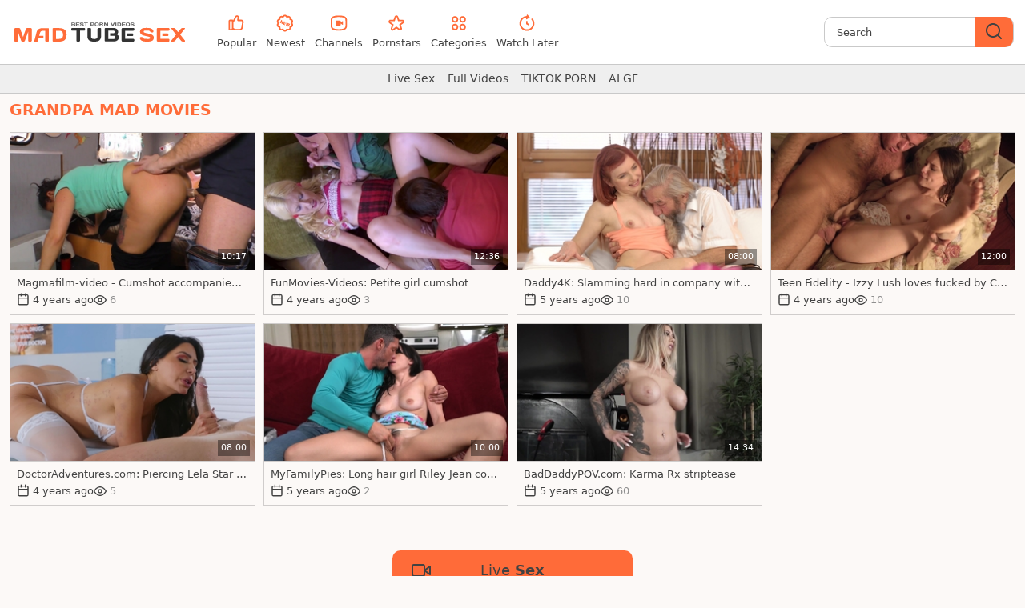

--- FILE ---
content_type: text/html;charset=utf-8
request_url: https://madtubesex.com/category/grandpa
body_size: 30944
content:
<!DOCTYPE html><html  data-commit-sha="ecc812a1"><head><meta charset="utf-8"><meta name="viewport" content="width=device-width, initial-scale=1.0, maximum-scale=1.0"><title>Grandpa Sex Videos at MadTubeSex.com</title><link rel="preconnect" href="https://www.googletagmanager.com"><style>:root{--icon-color-0:#424242;--icon-color-1:#424242;--icon-color-2:#424242;--page-title-size:1.7rem;--page-title-font-weight:300;--leaderboard-banner-background:#343434;--chip-bg-hover:#ee5b2b;--chip-bg-active:#ff571f;--chip-color-hover:#000;--chip-color-active:#fff;--chip-border-color-hover:transparent;--chip-border-color-active:transparent;--chip-size:28px;--controls-size:38px;--bs-skeleton-border-radius:2px;--tube-card-title-color-hover:#ee5b2b;--img-overlay-button-border-radius:4px;--img-overlay-button-size:24px;--img-overlay-badge-bg:rgba(0,0,0,.4);--img-overlay-badge-color:#fff;--pagination-selected-color:#000;--pagination-control-size:32px;--bs-blue:#0d6efd;--bs-indigo:#6610f2;--bs-purple:#6f42c1;--bs-pink:#d63384;--bs-red:#dc3545;--bs-orange:#fd7e14;--bs-yellow:#ffc107;--bs-teal:#20c997;--bs-cyan:#0dcaf0;--bs-black:#000;--bs-white:#fff;--bs-gray:#6c757d;--bs-gray-dark:#343a40;--bs-gray-100:#f8f9fa;--bs-gray-200:#e9ecef;--bs-gray-300:#dee2e6;--bs-gray-400:#ced4da;--bs-gray-500:#adb5bd;--bs-gray-600:#6c757d;--bs-gray-700:#495057;--bs-gray-800:#343a40;--bs-gray-900:#212529;--bs-primary-rgb:13,110,253;--bs-secondary-rgb:108,117,125;--bs-success-rgb:25,135,84;--bs-info-rgb:13,202,240;--bs-warning-rgb:255,193,7;--bs-danger-rgb:220,53,69;--bs-light-rgb:248,249,250;--bs-dark-rgb:33,37,41;--bs-primary-text-emphasis:#052c65;--bs-secondary-text-emphasis:#2b2f32;--bs-success-text-emphasis:#0a3622;--bs-info-text-emphasis:#055160;--bs-warning-text-emphasis:#664d03;--bs-danger-text-emphasis:#58151c;--bs-light-text-emphasis:#495057;--bs-dark-text-emphasis:#495057;--bs-primary-bg-subtle:#cfe2ff;--bs-secondary-bg-subtle:#e2e3e5;--bs-success-bg-subtle:#d1e7dd;--bs-info-bg-subtle:#cff4fc;--bs-warning-bg-subtle:#fff3cd;--bs-danger-bg-subtle:#f8d7da;--bs-light-bg-subtle:#fcfcfd;--bs-dark-bg-subtle:#ced4da;--bs-primary-border-subtle:#9ec5fe;--bs-secondary-border-subtle:#c4c8cb;--bs-success-border-subtle:#a3cfbb;--bs-info-border-subtle:#9eeaf9;--bs-warning-border-subtle:#ffe69c;--bs-danger-border-subtle:#f1aeb5;--bs-light-border-subtle:#e9ecef;--bs-dark-border-subtle:#adb5bd;--bs-white-rgb:255,255,255;--bs-black-rgb:0,0,0;--bs-font-sans-serif:system-ui,-apple-system,"Segoe UI",Roboto,"Helvetica Neue","Noto Sans","Liberation Sans",Arial,sans-serif,"Apple Color Emoji","Segoe UI Emoji","Segoe UI Symbol","Noto Color Emoji";--bs-font-monospace:SFMono-Regular,Menlo,Monaco,Consolas,"Liberation Mono","Courier New",monospace;--bs-gradient:linear-gradient(180deg,hsla(0,0%,100%,.15),hsla(0,0%,100%,0));--bs-body-font-family:var(--bs-font-sans-serif);--bs-body-font-size:.8rem;--bs-body-font-weight:400;--bs-body-line-height:1.5;--bs-body-color-rgb:66,66,66;--bs-body-bg-rgb:252,249,247;--bs-emphasis-color:#000;--bs-emphasis-color-rgb:0,0,0;--bs-secondary-color:rgba(33,37,41,.75);--bs-secondary-color-rgb:33,37,41;--bs-secondary-bg:#e8e8e8;--bs-secondary-bg-rgb:232,232,232;--bs-tertiary-color:rgba(33,37,41,.5);--bs-tertiary-color-rgb:33,37,41;--bs-tertiary-bg:#f8f9fa;--bs-tertiary-bg-rgb:248,249,250;--bs-heading-color:inherit;--bs-link-color:#0d6efd;--bs-link-color-rgb:13,110,253;--bs-link-decoration:underline;--bs-link-hover-color:#0a58ca;--bs-link-hover-color-rgb:10,88,202;--bs-code-color:#d63384;--bs-highlight-color:#212529;--bs-highlight-bg:#fff3cd;--bs-border-width:1px;--bs-border-style:solid;--bs-border-color-translucent:rgba(0,0,0,.175);--bs-border-radius-sm:.25rem;--bs-border-radius-lg:.5rem;--bs-border-radius-xl:1rem;--bs-border-radius-xxl:2rem;--bs-border-radius-2xl:var(--bs-border-radius-xxl);--bs-border-radius-pill:50rem;--bs-box-shadow:0 .5rem 1rem rgba(0,0,0,.15);--bs-box-shadow-sm:0 .125rem .25rem rgba(0,0,0,.075);--bs-box-shadow-lg:0 1rem 3rem rgba(0,0,0,.175);--bs-box-shadow-inset:inset 0 1px 2px rgba(0,0,0,.075);--bs-focus-ring-width:.25rem;--bs-focus-ring-opacity:.25;--bs-focus-ring-color:rgba(13,110,253,.25);--bs-form-valid-color:#198754;--bs-form-valid-border-color:#198754;--bs-form-invalid-color:#dc3545;--bs-form-invalid-border-color:#dc3545}*,:after,:before{box-sizing:border-box}@media(prefers-reduced-motion:no-preference){:root{scroll-behavior:smooth}}body{background-color:var(--bs-body-bg);color:var(--bs-body-color);font-family:var(--bs-body-font-family);font-size:var(--bs-body-font-size);font-weight:var(--bs-body-font-weight);line-height:var(--bs-body-line-height);margin:0;text-align:var(--bs-body-text-align);-webkit-text-size-adjust:100%;-webkit-tap-highlight-color:rgba(0,0,0,0)}hr{border:0;border-top:var(--bs-border-width) solid;color:inherit;margin:1rem 0;opacity:.25}.h1,.h2,.h3,.h4,.h5,.h6,h1,h2,h3,h4,h5,h6{color:var(--bs-heading-color);font-weight:500;line-height:1.2;margin-bottom:.5rem;margin-top:0}.h1,h1{font-size:calc(1.375rem + 1.5vw)}@media(min-width:1200px){.h1,h1{font-size:2.5rem}}.h2,h2{font-size:calc(1.325rem + .9vw)}@media(min-width:1200px){.h2,h2{font-size:2rem}}.h3,h3{font-size:calc(1.3rem + .6vw)}@media(min-width:1200px){.h3,h3{font-size:1.75rem}}.h4,h4{font-size:calc(1.275rem + .3vw)}@media(min-width:1200px){.h4,h4{font-size:1.5rem}}.h5,h5{font-size:1.25rem}.h6,h6{font-size:1rem}p{margin-top:0}address,p{margin-bottom:1rem}address{font-style:normal;line-height:inherit}ol,ul{margin-bottom:1rem;margin-top:0;padding-left:2rem}ol ol,ol ul,ul ol,ul ul{margin-bottom:0}dt{font-weight:700}b,strong{font-weight:bolder}.small,small{font-size:.875em}a{color:rgba(var(--bs-link-color-rgb),var(--bs-link-opacity,1));text-decoration:underline}a:hover{--bs-link-color-rgb:var(--bs-link-hover-color-rgb)}a:not([href]):not([class]),a:not([href]):not([class]):hover{color:inherit;text-decoration:none}code,pre{font-family:var(--bs-font-monospace);font-size:1em}pre{display:block;font-size:.875em;margin-bottom:1rem;margin-top:0;overflow:auto}pre code{color:inherit;font-size:inherit;word-break:normal}code{color:var(--bs-code-color);font-size:.875em;word-wrap:break-word}a>code{color:inherit}img,svg{vertical-align:middle}table{border-collapse:collapse;caption-side:bottom}label{display:inline-block}button{border-radius:0}button:focus:not(:focus-visible){outline:0}button,input,select,textarea{font-family:inherit;font-size:inherit;line-height:inherit;margin:0}button,select{text-transform:none}[role=button]{cursor:pointer}select{word-wrap:normal}select:disabled{opacity:1}[list]:not([type=date]):not([type=datetime-local]):not([type=month]):not([type=week]):not([type=time])::-webkit-calendar-picker-indicator{display:none!important}[type=button],[type=reset],[type=submit],button{-webkit-appearance:button}[type=button]:not(:disabled),[type=reset]:not(:disabled),[type=submit]:not(:disabled),button:not(:disabled){cursor:pointer}::-moz-focus-inner{border-style:none;padding:0}textarea{resize:vertical}::-webkit-datetime-edit-day-field,::-webkit-datetime-edit-fields-wrapper,::-webkit-datetime-edit-hour-field,::-webkit-datetime-edit-minute,::-webkit-datetime-edit-month-field,::-webkit-datetime-edit-text,::-webkit-datetime-edit-year-field{padding:0}::-webkit-inner-spin-button{height:auto}[type=search]{-webkit-appearance:textfield;outline-offset:-2px}[type=search]::-webkit-search-cancel-button{cursor:pointer;filter:grayscale(1)}::-webkit-search-decoration{-webkit-appearance:none}::-webkit-color-swatch-wrapper{padding:0}::file-selector-button{-webkit-appearance:button;font:inherit}output{display:inline-block}iframe{border:0}[hidden]{display:none!important}.lead{font-size:1.25rem;font-weight:300}.list-unstyled{list-style:none;padding-left:0}.container,.container-fluid,.container-md{--bs-gutter-x:1.5rem;--bs-gutter-y:0;margin-left:auto;margin-right:auto;padding-left:calc(var(--bs-gutter-x)*.5);padding-right:calc(var(--bs-gutter-x)*.5);width:100%}.container{max-width:100%}@media(min-width:420px){.container{max-width:100%}}@media(min-width:768px){.container,.container-md{max-width:100%}}@media(min-width:1236px){.container,.container-md{max-width:100%}}@media(min-width:1600px){.container,.container-md{max-width:100%}}:root{--bs-breakpoint-xs:0;--bs-breakpoint-sm:420px;--bs-breakpoint-md:768px;--bs-breakpoint-lg:1236px;--bs-breakpoint-xl:1600px;--bs-breakpoint-xxl:1904px}.row{--bs-gutter-x:20px;--bs-gutter-y:0;display:flex;flex-wrap:wrap;margin-left:calc(var(--bs-gutter-x)*-.5);margin-right:calc(var(--bs-gutter-x)*-.5);margin-top:calc(var(--bs-gutter-y)*-1)}.row>*{flex-shrink:0;margin-top:var(--bs-gutter-y);max-width:100%;padding-left:calc(var(--bs-gutter-x)*.5);padding-right:calc(var(--bs-gutter-x)*.5);width:100%}.col-3{flex:0 0 auto;width:25%}.col-8{flex:0 0 auto;width:66.66666667%}.col-9{flex:0 0 auto;width:75%}.col-12{flex:0 0 auto;width:100%}.g-0{--bs-gutter-x:0;--bs-gutter-y:0}@media(min-width:768px){.col-md-4{flex:0 0 auto;width:33.33333333%}.col-md-6{flex:0 0 auto;width:50%}.col-md-7{flex:0 0 auto;width:58.33333333%}.col-md-9{flex:0 0 auto;width:75%}}@media(min-width:1236px){.col-lg-4{flex:0 0 auto;width:33.33333333%}.col-lg-6{flex:0 0 auto;width:50%}.col-lg-7{flex:0 0 auto;width:58.33333333%}.col-lg-8{flex:0 0 auto;width:66.66666667%}}@media(min-width:1600px){.col-xl-3{flex:0 0 auto;width:25%}.col-xl-9{flex:0 0 auto;width:75%}}.form-label{margin-bottom:.5rem}.form-control{-webkit-appearance:none;-moz-appearance:none;appearance:none;background-clip:padding-box;background-color:#f3f3f3;border:var(--bs-border-width) solid #c9c9c9;border-radius:var(--bs-border-radius);color:var(--bs-body-color);display:block;font-size:1rem;font-weight:400;line-height:1.5;padding:.375rem .75rem;transition:border-color .15s ease-in-out,box-shadow .15s ease-in-out;width:100%}@media(prefers-reduced-motion:reduce){.form-control{transition:none}}.form-control[type=file]{overflow:hidden}.form-control[type=file]:not(:disabled):not([readonly]){cursor:pointer}.form-control:focus{background-color:var(--bs-body-bg);border-color:#86b7fe;box-shadow:0 0 0 .25rem #0d6efd40;color:var(--bs-body-color);outline:0}.form-control::-webkit-date-and-time-value{height:1.5em;margin:0;min-width:85px}.form-control::-webkit-datetime-edit{display:block;padding:0}.form-control::-moz-placeholder{color:var(--bs-secondary-color);opacity:1}.form-control::placeholder{color:var(--bs-secondary-color);opacity:1}.form-control:disabled{background-color:var(--bs-secondary-bg);opacity:1}.form-control::file-selector-button{background-color:var(--bs-tertiary-bg);border:0 solid;border-color:inherit;border-inline-end-width:var(--bs-border-width);border-radius:0;color:var(--bs-body-color);margin:-.375rem -.75rem;margin-inline-end:.75rem;padding:.375rem .75rem;pointer-events:none;transition:color .15s ease-in-out,background-color .15s ease-in-out,border-color .15s ease-in-out,box-shadow .15s ease-in-out}@media(prefers-reduced-motion:reduce){.form-control::file-selector-button{transition:none}}.form-control:hover:not(:disabled):not([readonly])::file-selector-button{background-color:var(--bs-secondary-bg)}textarea.form-control{min-height:calc(1.5em + .75rem + var(--bs-border-width)*2)}.form-check{display:block;margin-bottom:.125rem;min-height:1.5rem;padding-left:1.5em}.form-check .form-check-input{float:left;margin-left:-1.5em}.form-check-input{--bs-form-check-bg:var(--bs-body-bg);-webkit-appearance:none;-moz-appearance:none;appearance:none;background-color:var(--bs-form-check-bg);background-image:var(--bs-form-check-bg-image);background-position:50%;background-repeat:no-repeat;background-size:contain;border:var(--bs-border-width) solid var(--bs-border-color);flex-shrink:0;height:1em;margin-top:.25em;-webkit-print-color-adjust:exact;print-color-adjust:exact;vertical-align:top;width:1em}.form-check-input[type=checkbox]{border-radius:.25em}.form-check-input:active{filter:brightness(90%)}.form-check-input:focus{border-color:#86b7fe;box-shadow:0 0 0 .25rem #0d6efd40;outline:0}.form-check-input:checked{background-color:#0d6efd;border-color:#0d6efd}.form-check-input:checked[type=checkbox]{--bs-form-check-bg-image:url("data:image/svg+xml;charset=utf-8,%3Csvg xmlns='http://www.w3.org/2000/svg' viewBox='0 0 20 20'%3E%3Cpath fill='none' stroke='%23fff' stroke-linecap='round' stroke-linejoin='round' stroke-width='3' d='m6 10 3 3 6-6'/%3E%3C/svg%3E")}.form-check-input[type=checkbox]:indeterminate{background-color:#0d6efd;border-color:#0d6efd;--bs-form-check-bg-image:url("data:image/svg+xml;charset=utf-8,%3Csvg xmlns='http://www.w3.org/2000/svg' viewBox='0 0 20 20'%3E%3Cpath fill='none' stroke='%23fff' stroke-linecap='round' stroke-linejoin='round' stroke-width='3' d='M6 10h8'/%3E%3C/svg%3E")}.form-check-input:disabled{filter:none;opacity:.5;pointer-events:none}.form-check-input:disabled~.form-check-label,.form-check-input[disabled]~.form-check-label{cursor:default;opacity:.5}.form-switch{padding-left:2.5em}.form-switch .form-check-input{--bs-form-switch-bg:url("data:image/svg+xml;charset=utf-8,%3Csvg xmlns='http://www.w3.org/2000/svg' viewBox='-4 -4 8 8'%3E%3Ccircle r='3' fill='rgba(0, 0, 0, 0.25)'/%3E%3C/svg%3E");background-image:var(--bs-form-switch-bg);background-position:0;border-radius:2em;margin-left:-2.5em;transition:background-position .15s ease-in-out;width:2em}@media(prefers-reduced-motion:reduce){.form-switch .form-check-input{transition:none}}.form-switch .form-check-input:focus{--bs-form-switch-bg:url("data:image/svg+xml;charset=utf-8,%3Csvg xmlns='http://www.w3.org/2000/svg' viewBox='-4 -4 8 8'%3E%3Ccircle r='3' fill='%2386b6fe'/%3E%3C/svg%3E")}.form-switch .form-check-input:checked{background-position:100%;--bs-form-switch-bg:url("data:image/svg+xml;charset=utf-8,%3Csvg xmlns='http://www.w3.org/2000/svg' viewBox='-4 -4 8 8'%3E%3Ccircle r='3' fill='%23fff'/%3E%3C/svg%3E")}.form-check-inline{display:inline-block;margin-right:1rem}.input-group{align-items:stretch;display:flex;flex-wrap:wrap;position:relative;width:100%}.input-group>.form-control{flex:1 1 auto;min-width:0;position:relative;width:1%}.input-group>.form-control:focus{z-index:5}.input-group .btn{position:relative;z-index:2}.input-group .btn:focus{z-index:5}.input-group:not(.has-validation)>.dropdown-toggle:nth-last-child(n+3),.input-group:not(.has-validation)>:not(:last-child):not(.dropdown-toggle):not(.dropdown-menu):not(.form-floating){border-bottom-right-radius:0;border-top-right-radius:0}.input-group>:not(:first-child):not(.dropdown-menu):not(.valid-tooltip):not(.valid-feedback):not(.invalid-tooltip):not(.invalid-feedback){border-bottom-left-radius:0;border-top-left-radius:0;margin-left:calc(var(--bs-border-width)*-1)}.btn{--bs-btn-padding-x:.75rem;--bs-btn-padding-y:.375rem;--bs-btn-font-family: ;--bs-btn-font-size:1rem;--bs-btn-font-weight:400;--bs-btn-line-height:1.5;--bs-btn-color:var(--bs-body-color);--bs-btn-bg:transparent;--bs-btn-border-width:var(--bs-border-width);--bs-btn-border-color:transparent;--bs-btn-border-radius:var(--bs-border-radius);--bs-btn-hover-border-color:transparent;--bs-btn-box-shadow:inset 0 1px 0 hsla(0,0%,100%,.15),0 1px 1px rgba(0,0,0,.075);--bs-btn-disabled-opacity:.65;--bs-btn-focus-box-shadow:0 0 0 .25rem rgba(var(--bs-btn-focus-shadow-rgb),.5);background-color:var(--bs-btn-bg);border:var(--bs-btn-border-width) solid var(--bs-btn-border-color);border-radius:var(--bs-btn-border-radius);color:var(--bs-btn-color);cursor:pointer;display:inline-block;font-family:var(--bs-btn-font-family);font-size:var(--bs-btn-font-size);font-weight:var(--bs-btn-font-weight);line-height:var(--bs-btn-line-height);padding:var(--bs-btn-padding-y) var(--bs-btn-padding-x);text-align:center;text-decoration:none;transition:color .15s ease-in-out,background-color .15s ease-in-out,border-color .15s ease-in-out,box-shadow .15s ease-in-out;-webkit-user-select:none;-moz-user-select:none;user-select:none;vertical-align:middle}@media(prefers-reduced-motion:reduce){.btn{transition:none}}.btn:hover{background-color:var(--bs-btn-hover-bg);border-color:var(--bs-btn-hover-border-color);color:var(--bs-btn-hover-color)}.btn:focus-visible{background-color:var(--bs-btn-hover-bg);border-color:var(--bs-btn-hover-border-color);box-shadow:var(--bs-btn-focus-box-shadow);color:var(--bs-btn-hover-color);outline:0}.btn.active,.btn.show,.btn:first-child:active,:not(.btn-check)+.btn:active{background-color:var(--bs-btn-active-bg);border-color:var(--bs-btn-active-border-color);color:var(--bs-btn-active-color)}.btn.active:focus-visible,.btn.show:focus-visible,.btn:first-child:active:focus-visible,:not(.btn-check)+.btn:active:focus-visible{box-shadow:var(--bs-btn-focus-box-shadow)}.btn.disabled,.btn:disabled{background-color:var(--bs-btn-disabled-bg);border-color:var(--bs-btn-disabled-border-color);color:var(--bs-btn-disabled-color);opacity:var(--bs-btn-disabled-opacity);pointer-events:none}.btn-primary{--bs-btn-color:#000;--bs-btn-bg:#ff6c39;--bs-btn-border-color:#ff6c39;--bs-btn-hover-color:#000;--bs-btn-hover-bg:#ff8257;--bs-btn-hover-border-color:#ff7b4d;--bs-btn-focus-shadow-rgb:217,92,48;--bs-btn-active-color:#000;--bs-btn-active-bg:#ff8961;--bs-btn-active-border-color:#ff7b4d;--bs-btn-active-shadow:inset 0 3px 5px rgba(0,0,0,.125);--bs-btn-disabled-color:#000;--bs-btn-disabled-bg:#ff6c39;--bs-btn-disabled-border-color:#ff6c39}.btn-secondary{--bs-btn-color:#000;--bs-btn-bg:#8f8f8f;--bs-btn-border-color:#8f8f8f;--bs-btn-hover-color:#000;--bs-btn-hover-bg:#a0a0a0;--bs-btn-hover-border-color:#9a9a9a;--bs-btn-focus-shadow-rgb:122,122,122;--bs-btn-active-color:#000;--bs-btn-active-bg:#a5a5a5;--bs-btn-active-border-color:#9a9a9a;--bs-btn-active-shadow:inset 0 3px 5px rgba(0,0,0,.125);--bs-btn-disabled-color:#000;--bs-btn-disabled-bg:#8f8f8f;--bs-btn-disabled-border-color:#8f8f8f}.btn-outline-primary{--bs-btn-color:#ff6c39;--bs-btn-border-color:#ff6c39;--bs-btn-hover-color:#000;--bs-btn-hover-bg:#ff6c39;--bs-btn-hover-border-color:#ff6c39;--bs-btn-focus-shadow-rgb:255,108,57;--bs-btn-active-color:#000;--bs-btn-active-bg:#ff6c39;--bs-btn-active-border-color:#ff6c39;--bs-btn-active-shadow:inset 0 3px 5px rgba(0,0,0,.125);--bs-btn-disabled-color:#ff6c39;--bs-btn-disabled-bg:transparent;--bs-btn-disabled-border-color:#ff6c39;--bs-gradient:none}.btn-outline-secondary{--bs-btn-color:#8f8f8f;--bs-btn-border-color:#8f8f8f;--bs-btn-hover-color:#000;--bs-btn-hover-bg:#8f8f8f;--bs-btn-hover-border-color:#8f8f8f;--bs-btn-focus-shadow-rgb:143,143,143;--bs-btn-active-color:#000;--bs-btn-active-bg:#8f8f8f;--bs-btn-active-border-color:#8f8f8f;--bs-btn-active-shadow:inset 0 3px 5px rgba(0,0,0,.125);--bs-btn-disabled-color:#8f8f8f;--bs-btn-disabled-bg:transparent;--bs-btn-disabled-border-color:#8f8f8f;--bs-gradient:none}.btn-outline-success{--bs-btn-color:#078c07;--bs-btn-border-color:#078c07;--bs-btn-hover-color:#000;--bs-btn-hover-bg:#078c07;--bs-btn-hover-border-color:#078c07;--bs-btn-focus-shadow-rgb:7,140,7;--bs-btn-active-color:#000;--bs-btn-active-bg:#078c07;--bs-btn-active-border-color:#078c07;--bs-btn-active-shadow:inset 0 3px 5px rgba(0,0,0,.125);--bs-btn-disabled-color:#078c07;--bs-btn-disabled-bg:transparent;--bs-btn-disabled-border-color:#078c07;--bs-gradient:none}.btn-outline-danger{--bs-btn-color:#ff4136;--bs-btn-border-color:#ff4136;--bs-btn-hover-color:#000;--bs-btn-hover-bg:#ff4136;--bs-btn-hover-border-color:#ff4136;--bs-btn-focus-shadow-rgb:255,65,54;--bs-btn-active-color:#000;--bs-btn-active-bg:#ff4136;--bs-btn-active-border-color:#ff4136;--bs-btn-active-shadow:inset 0 3px 5px rgba(0,0,0,.125);--bs-btn-disabled-color:#ff4136;--bs-btn-disabled-bg:transparent;--bs-btn-disabled-border-color:#ff4136;--bs-gradient:none}.btn-sm{--bs-btn-padding-y:.25rem;--bs-btn-padding-x:.5rem;--bs-btn-font-size:.875rem;--bs-btn-border-radius:var(--bs-border-radius-sm)}.dropdown{position:relative}.dropdown-toggle{white-space:nowrap}.dropdown-toggle:after{border-bottom:0;border-left:.3em solid transparent;border-right:.3em solid transparent;border-top:.3em solid;content:"";display:inline-block;margin-left:.255em;vertical-align:.255em}.dropdown-toggle:empty:after{margin-left:0}.dropdown-menu{--bs-dropdown-zindex:1000;--bs-dropdown-min-width:10rem;--bs-dropdown-padding-x:0;--bs-dropdown-padding-y:.5rem;--bs-dropdown-spacer:.125rem;--bs-dropdown-font-size:1rem;--bs-dropdown-color:var(--bs-body-color);--bs-dropdown-bg:var(--bs-body-bg);--bs-dropdown-border-color:var(--bs-border-color-translucent);--bs-dropdown-border-radius:var(--bs-border-radius);--bs-dropdown-border-width:var(--bs-border-width);--bs-dropdown-inner-border-radius:calc(var(--bs-border-radius) - var(--bs-border-width));--bs-dropdown-divider-bg:var(--bs-border-color-translucent);--bs-dropdown-divider-margin-y:.5rem;--bs-dropdown-box-shadow:var(--bs-box-shadow);--bs-dropdown-link-color:var(--bs-body-color);--bs-dropdown-link-hover-color:var(--bs-body-color);--bs-dropdown-link-hover-bg:var(--bs-tertiary-bg);--bs-dropdown-link-active-color:#fff;--bs-dropdown-link-active-bg:#0d6efd;--bs-dropdown-link-disabled-color:var(--bs-tertiary-color);--bs-dropdown-item-padding-x:1rem;--bs-dropdown-item-padding-y:.25rem;--bs-dropdown-header-color:#6c757d;--bs-dropdown-header-padding-x:1rem;--bs-dropdown-header-padding-y:.5rem;background-clip:padding-box;background-color:var(--bs-dropdown-bg);border:var(--bs-dropdown-border-width) solid var(--bs-dropdown-border-color);border-radius:var(--bs-dropdown-border-radius);color:var(--bs-dropdown-color);display:none;font-size:var(--bs-dropdown-font-size);list-style:none;margin:0;min-width:var(--bs-dropdown-min-width);padding:var(--bs-dropdown-padding-y) var(--bs-dropdown-padding-x);position:absolute;text-align:left;z-index:var(--bs-dropdown-zindex)}.dropdown-item{background-color:transparent;border:0;border-radius:var(--bs-dropdown-item-border-radius,0);clear:both;color:var(--bs-dropdown-link-color);display:block;font-weight:400;padding:var(--bs-dropdown-item-padding-y) var(--bs-dropdown-item-padding-x);text-align:inherit;text-decoration:none;white-space:nowrap;width:100%}.dropdown-item:focus,.dropdown-item:hover{background-color:var(--bs-dropdown-link-hover-bg);color:var(--bs-dropdown-link-hover-color)}.dropdown-item.active,.dropdown-item:active{background-color:var(--bs-dropdown-link-active-bg);color:var(--bs-dropdown-link-active-color);text-decoration:none}.dropdown-item.disabled,.dropdown-item:disabled{background-color:transparent;color:var(--bs-dropdown-link-disabled-color);pointer-events:none}.dropdown-menu.show{display:block}.card{--bs-card-spacer-y:1rem;--bs-card-spacer-x:1rem;--bs-card-title-spacer-y:.5rem;--bs-card-title-color: ;--bs-card-subtitle-color: ;--bs-card-border-width:var(--bs-border-width);--bs-card-border-color:var(--bs-border-color-translucent);--bs-card-border-radius:var(--bs-border-radius);--bs-card-box-shadow: ;--bs-card-inner-border-radius:calc(var(--bs-border-radius) - var(--bs-border-width));--bs-card-cap-padding-y:.5rem;--bs-card-cap-padding-x:1rem;--bs-card-cap-bg:rgba(var(--bs-body-color-rgb),.03);--bs-card-cap-color: ;--bs-card-height: ;--bs-card-color: ;--bs-card-bg:var(--bs-body-bg);--bs-card-img-overlay-padding:1rem;--bs-card-group-margin:.75rem;color:var(--bs-body-color);display:flex;flex-direction:column;height:var(--bs-card-height);min-width:0;word-wrap:break-word;background-clip:border-box;background-color:var(--bs-card-bg);border:var(--bs-card-border-width) solid var(--bs-card-border-color);border-radius:var(--bs-card-border-radius)}.card>hr{margin-left:0;margin-right:0}.card>.list-group{border-bottom:inherit;border-top:inherit}.card>.list-group:first-child{border-top-left-radius:var(--bs-card-inner-border-radius);border-top-right-radius:var(--bs-card-inner-border-radius);border-top-width:0}.card>.list-group:last-child{border-bottom-left-radius:var(--bs-card-inner-border-radius);border-bottom-right-radius:var(--bs-card-inner-border-radius);border-bottom-width:0}.card>.list-group+.card-footer{border-top:0}.card-link+.card-link{margin-left:var(--bs-card-spacer-x)}.card-footer{background-color:var(--bs-card-cap-bg);border-top:var(--bs-card-border-width) solid var(--bs-card-border-color);color:var(--bs-card-cap-color);padding:var(--bs-card-cap-padding-y) var(--bs-card-cap-padding-x)}.card-footer:last-child{border-radius:0 0 var(--bs-card-inner-border-radius) var(--bs-card-inner-border-radius)}.card-img,.card-img-top{border-top-left-radius:var(--bs-card-inner-border-radius);border-top-right-radius:var(--bs-card-inner-border-radius);width:100%}.card-img{border-bottom-left-radius:var(--bs-card-inner-border-radius);border-bottom-right-radius:var(--bs-card-inner-border-radius)}.pagination{--bs-pagination-padding-x:.75rem;--bs-pagination-padding-y:.375rem;--bs-pagination-font-size:1rem;--bs-pagination-color:var(--bs-link-color);--bs-pagination-border-width:var(--bs-border-width);--bs-pagination-border-color:var(--bs-border-color);--bs-pagination-border-radius:var(--bs-border-radius);--bs-pagination-hover-color:var(--bs-link-hover-color);--bs-pagination-hover-bg:var(--bs-tertiary-bg);--bs-pagination-hover-border-color:var(--bs-border-color);--bs-pagination-focus-color:var(--bs-link-hover-color);--bs-pagination-focus-bg:var(--bs-secondary-bg);--bs-pagination-focus-box-shadow:0 0 0 .25rem rgba(13,110,253,.25);--bs-pagination-active-color:#fff;--bs-pagination-active-bg:#0d6efd;--bs-pagination-active-border-color:#0d6efd;--bs-pagination-disabled-border-color:var(--bs-border-color);display:flex;list-style:none;padding-left:0}.page-link{background-color:var(--bs-pagination-bg);border:var(--bs-pagination-border-width) solid var(--bs-pagination-border-color);color:var(--bs-pagination-color);display:block;font-size:var(--bs-pagination-font-size);padding:var(--bs-pagination-padding-y) var(--bs-pagination-padding-x);position:relative;text-decoration:none;transition:color .15s ease-in-out,background-color .15s ease-in-out,border-color .15s ease-in-out,box-shadow .15s ease-in-out}@media(prefers-reduced-motion:reduce){.page-link{transition:none}}.page-link:hover{background-color:var(--bs-pagination-hover-bg);border-color:var(--bs-pagination-hover-border-color);color:var(--bs-pagination-hover-color);z-index:2}.page-link:focus{background-color:var(--bs-pagination-focus-bg);box-shadow:var(--bs-pagination-focus-box-shadow);color:var(--bs-pagination-focus-color);outline:0;z-index:3}.active>.page-link,.page-link.active{background-color:var(--bs-pagination-active-bg);border-color:var(--bs-pagination-active-border-color);color:var(--bs-pagination-active-color);z-index:3}.disabled>.page-link,.page-link.disabled{background-color:var(--bs-pagination-disabled-bg);border-color:var(--bs-pagination-disabled-border-color);color:var(--bs-pagination-disabled-color);pointer-events:none}.page-item:not(:first-child) .page-link{margin-left:calc(var(--bs-border-width)*-1)}.page-item:first-child .page-link{border-bottom-left-radius:var(--bs-pagination-border-radius);border-top-left-radius:var(--bs-pagination-border-radius)}.page-item:last-child .page-link{border-bottom-right-radius:var(--bs-pagination-border-radius);border-top-right-radius:var(--bs-pagination-border-radius)}.pagination-sm{--bs-pagination-padding-x:.5rem;--bs-pagination-padding-y:.25rem;--bs-pagination-font-size:.875rem;--bs-pagination-border-radius:var(--bs-border-radius-sm)}.badge{--bs-badge-padding-x:.65em;--bs-badge-padding-y:.35em;--bs-badge-font-size:.75em;--bs-badge-font-weight:700;--bs-badge-color:#fff;--bs-badge-border-radius:var(--bs-border-radius);border-radius:var(--bs-badge-border-radius);color:var(--bs-badge-color);display:inline-block;font-size:var(--bs-badge-font-size);font-weight:var(--bs-badge-font-weight);line-height:1;padding:var(--bs-badge-padding-y) var(--bs-badge-padding-x);text-align:center;vertical-align:baseline;white-space:nowrap}.badge:empty{display:none}.btn .badge{position:relative;top:-1px}.modal{--bs-modal-zindex:1055;--bs-modal-width:500px;--bs-modal-padding:1rem;--bs-modal-margin:.5rem;--bs-modal-color:var(--bs-body-color);--bs-modal-bg:var(--bs-body-bg);--bs-modal-border-color:var(--bs-border-color-translucent);--bs-modal-border-width:var(--bs-border-width);--bs-modal-border-radius:var(--bs-border-radius-lg);--bs-modal-box-shadow:var(--bs-box-shadow-sm);--bs-modal-inner-border-radius:calc(var(--bs-border-radius-lg) - var(--bs-border-width));--bs-modal-header-padding-x:1rem;--bs-modal-header-padding-y:1rem;--bs-modal-header-padding:1rem 1rem;--bs-modal-header-border-color:var(--bs-border-color);--bs-modal-header-border-width:var(--bs-border-width);--bs-modal-title-line-height:1.5;--bs-modal-footer-gap:.5rem;--bs-modal-footer-bg: ;--bs-modal-footer-border-color:var(--bs-border-color);--bs-modal-footer-border-width:var(--bs-border-width);display:none;height:100%;left:0;outline:0;overflow-x:hidden;overflow-y:auto;position:fixed;top:0;width:100%;z-index:var(--bs-modal-zindex)}.modal-dialog{margin:var(--bs-modal-margin);pointer-events:none;position:relative;width:auto}.modal.fade .modal-dialog{transform:translateY(-50px);transition:transform .3s ease-out}@media(prefers-reduced-motion:reduce){.modal.fade .modal-dialog{transition:none}}.modal.show .modal-dialog{transform:none}.modal-dialog-centered{align-items:center;display:flex;min-height:calc(100% - var(--bs-modal-margin)*2)}.modal-content{background-clip:padding-box;background-color:var(--bs-modal-bg);border:var(--bs-modal-border-width) solid var(--bs-modal-border-color);border-radius:var(--bs-modal-border-radius);color:var(--bs-modal-color);display:flex;flex-direction:column;outline:0;pointer-events:auto;position:relative;width:100%}.modal-backdrop{--bs-backdrop-zindex:1050;--bs-backdrop-bg:#000;--bs-backdrop-opacity:.5;background-color:var(--bs-backdrop-bg);height:100vh;left:0;position:fixed;top:0;width:100vw;z-index:var(--bs-backdrop-zindex)}.modal-backdrop.fade{opacity:0}.modal-backdrop.show{opacity:var(--bs-backdrop-opacity)}.modal-header{align-items:center;border-bottom:var(--bs-modal-header-border-width) solid var(--bs-modal-header-border-color);border-top-left-radius:var(--bs-modal-inner-border-radius);border-top-right-radius:var(--bs-modal-inner-border-radius);display:flex;flex-shrink:0;padding:var(--bs-modal-header-padding)}.modal-header .btn-close{margin-bottom:calc(var(--bs-modal-header-padding-y)*-.5);margin-left:auto;margin-right:calc(var(--bs-modal-header-padding-x)*-.5);margin-top:calc(var(--bs-modal-header-padding-y)*-.5);padding:calc(var(--bs-modal-header-padding-y)*.5) calc(var(--bs-modal-header-padding-x)*.5)}.modal-title{line-height:var(--bs-modal-title-line-height);margin-bottom:0}.modal-body{flex:1 1 auto;padding:var(--bs-modal-padding);position:relative}.modal-footer{align-items:center;background-color:var(--bs-modal-footer-bg);border-bottom-left-radius:var(--bs-modal-inner-border-radius);border-bottom-right-radius:var(--bs-modal-inner-border-radius);border-top:var(--bs-modal-footer-border-width) solid var(--bs-modal-footer-border-color);display:flex;flex-shrink:0;flex-wrap:wrap;justify-content:flex-end;padding:calc(var(--bs-modal-padding) - var(--bs-modal-footer-gap)*.5)}.modal-footer>*{margin:calc(var(--bs-modal-footer-gap)*.5)}@media(min-width:420px){.modal{--bs-modal-margin:1.75rem;--bs-modal-box-shadow:var(--bs-box-shadow)}.modal-dialog{margin-left:auto;margin-right:auto;max-width:var(--bs-modal-width)}}@media(min-width:1236px){.modal-lg{--bs-modal-width:800px}}.offcanvas,.offcanvas-lg{--bs-offcanvas-zindex:1045;--bs-offcanvas-width:400px;--bs-offcanvas-height:30vh;--bs-offcanvas-padding-x:1rem;--bs-offcanvas-padding-y:1rem;--bs-offcanvas-color:var(--bs-body-color);--bs-offcanvas-bg:var(--bs-body-bg);--bs-offcanvas-border-width:var(--bs-border-width);--bs-offcanvas-border-color:var(--bs-border-color-translucent);--bs-offcanvas-box-shadow:var(--bs-box-shadow-sm);--bs-offcanvas-transition:transform .3s ease-in-out;--bs-offcanvas-title-line-height:1.5}@media(max-width:1235.98px){.offcanvas-lg{background-clip:padding-box;background-color:var(--bs-offcanvas-bg);bottom:0;color:var(--bs-offcanvas-color);display:flex;flex-direction:column;max-width:100%;outline:0;position:fixed;transition:var(--bs-offcanvas-transition);visibility:hidden;z-index:var(--bs-offcanvas-zindex)}}@media(max-width:1235.98px)and (prefers-reduced-motion:reduce){.offcanvas-lg{transition:none}}@media(max-width:1235.98px){.offcanvas-lg.offcanvas-start{border-right:var(--bs-offcanvas-border-width) solid var(--bs-offcanvas-border-color);left:0;top:0;transform:translate(-100%);width:var(--bs-offcanvas-width)}.offcanvas-lg.offcanvas-end{border-left:var(--bs-offcanvas-border-width) solid var(--bs-offcanvas-border-color);right:0;top:0;transform:translate(100%);width:var(--bs-offcanvas-width)}.offcanvas-lg.offcanvas-bottom{border-top:var(--bs-offcanvas-border-width) solid var(--bs-offcanvas-border-color);height:var(--bs-offcanvas-height);left:0;max-height:100%;right:0;transform:translateY(100%)}.offcanvas-lg.show:not(.hiding),.offcanvas-lg.showing{transform:none}.offcanvas-lg.show,.offcanvas-lg.showing{visibility:visible}}@media(min-width:1236px){.offcanvas-lg{--bs-offcanvas-height:auto;--bs-offcanvas-border-width:0;background-color:transparent!important}.offcanvas-lg .offcanvas-header{display:none}.offcanvas-lg .offcanvas-body{background-color:transparent!important;display:flex;flex-grow:0;overflow-y:visible;padding:0}}.offcanvas{background-clip:padding-box;background-color:var(--bs-offcanvas-bg);bottom:0;color:var(--bs-offcanvas-color);display:flex;flex-direction:column;max-width:100%;outline:0;position:fixed;transition:var(--bs-offcanvas-transition);visibility:hidden;z-index:var(--bs-offcanvas-zindex)}@media(prefers-reduced-motion:reduce){.offcanvas{transition:none}}.offcanvas.offcanvas-start{border-right:var(--bs-offcanvas-border-width) solid var(--bs-offcanvas-border-color);left:0;top:0;transform:translate(-100%);width:var(--bs-offcanvas-width)}.offcanvas.offcanvas-end{border-left:var(--bs-offcanvas-border-width) solid var(--bs-offcanvas-border-color);right:0;top:0;transform:translate(100%);width:var(--bs-offcanvas-width)}.offcanvas.offcanvas-bottom{border-top:var(--bs-offcanvas-border-width) solid var(--bs-offcanvas-border-color);height:var(--bs-offcanvas-height);left:0;max-height:100%;right:0;transform:translateY(100%)}.offcanvas.show:not(.hiding),.offcanvas.showing{transform:none}.offcanvas.show,.offcanvas.showing{visibility:visible}.offcanvas-header{align-items:center;display:flex;padding:var(--bs-offcanvas-padding-y) var(--bs-offcanvas-padding-x)}.offcanvas-header .btn-close{margin-bottom:calc(var(--bs-offcanvas-padding-y)*-.5);margin-left:auto;margin-right:calc(var(--bs-offcanvas-padding-x)*-.5);margin-top:calc(var(--bs-offcanvas-padding-y)*-.5);padding:calc(var(--bs-offcanvas-padding-y)*.5) calc(var(--bs-offcanvas-padding-x)*.5)}.offcanvas-title{line-height:var(--bs-offcanvas-title-line-height);margin-bottom:0}.offcanvas-body{flex-grow:1;overflow-y:auto;padding:var(--bs-offcanvas-padding-y) var(--bs-offcanvas-padding-x)}.toast{--bs-toast-zindex:1090;--bs-toast-padding-x:.75rem;--bs-toast-padding-y:.5rem;--bs-toast-spacing:1.5rem;--bs-toast-max-width:350px;--bs-toast-font-size:.875rem;--bs-toast-color: ;--bs-toast-bg:rgba(var(--bs-body-bg-rgb),.85);--bs-toast-border-width:var(--bs-border-width);--bs-toast-border-color:var(--bs-border-color-translucent);--bs-toast-border-radius:var(--bs-border-radius);--bs-toast-box-shadow:var(--bs-box-shadow);--bs-toast-header-color:var(--bs-secondary-color);--bs-toast-header-bg:rgba(var(--bs-body-bg-rgb),.85);--bs-toast-header-border-color:var(--bs-border-color-translucent);background-clip:padding-box;background-color:var(--bs-toast-bg);border:var(--bs-toast-border-width) solid var(--bs-toast-border-color);border-radius:var(--bs-toast-border-radius);box-shadow:var(--bs-toast-box-shadow);color:var(--bs-toast-color);font-size:var(--bs-toast-font-size);max-width:100%;pointer-events:auto;width:var(--bs-toast-max-width)}.toast.showing{opacity:0}.toast:not(.show){display:none}.toast-body{padding:var(--bs-toast-padding-x);word-wrap:break-word}.clearfix:after{clear:both;content:"";display:block}.link-primary{color:RGBA(var(--bs-primary-rgb),var(--bs-link-opacity,1))!important;text-decoration-color:RGBA(var(--bs-primary-rgb),var(--bs-link-underline-opacity,1))!important}.link-primary:focus,.link-primary:hover{color:RGBA(255,137,97,var(--bs-link-opacity,1))!important;text-decoration-color:RGBA(255,137,97,var(--bs-link-underline-opacity,1))!important}.link-secondary{color:RGBA(var(--bs-secondary-rgb),var(--bs-link-opacity,1))!important;text-decoration-color:RGBA(var(--bs-secondary-rgb),var(--bs-link-underline-opacity,1))!important}.link-secondary:focus,.link-secondary:hover{color:RGBA(165,165,165,var(--bs-link-opacity,1))!important;text-decoration-color:RGBA(165,165,165,var(--bs-link-underline-opacity,1))!important}.ratio{position:relative;width:100%}.ratio:before{content:"";display:block;padding-top:var(--bs-aspect-ratio)}.ratio>*{height:100%;left:0;position:absolute;top:0;width:100%}.ratio-16x9{--bs-aspect-ratio:56.25%}.visually-hidden{height:1px!important;margin:-1px!important;overflow:hidden!important;padding:0!important;width:1px!important;clip:rect(0,0,0,0)!important;border:0!important;white-space:nowrap!important}.visually-hidden:not(caption){position:absolute!important}.visually-hidden *{overflow:hidden!important}.text-truncate{overflow:hidden;text-overflow:ellipsis;white-space:nowrap}.align-middle{vertical-align:middle!important}.float-start{float:left!important}.object-fit-cover{-o-object-fit:cover!important;object-fit:cover!important}.opacity-50{opacity:.5!important}.overflow-hidden{overflow:hidden!important}.overflow-visible{overflow:visible!important}.overflow-x-visible{overflow-x:visible!important}.overflow-y-visible{overflow-y:visible!important}.d-inline-block{display:inline-block!important}.d-block{display:block!important}.d-grid{display:grid!important}.d-flex{display:flex!important}.d-inline-flex{display:inline-flex!important}.d-none{display:none!important}.position-relative{position:relative!important}.position-absolute{position:absolute!important}.position-fixed{position:fixed!important}.top-0{top:0!important}.top-50{top:50%!important}.bottom-0{bottom:0!important}.start-0{left:0!important}.start-50{left:50%!important}.translate-middle-x{transform:translate(-50%)!important}.border-0{border:0!important}.border-top{border-top:var(--bs-border-width) var(--bs-border-style) var(--bs-border-color)!important}.border-bottom{border-bottom:var(--bs-border-width) var(--bs-border-style) var(--bs-border-color)!important}.border-primary{--bs-border-opacity:1;border-color:rgba(var(--bs-primary-rgb),var(--bs-border-opacity))!important}.w-100{width:100%!important}.w-auto{width:auto!important}.h-100{height:100%!important}.h-auto{height:auto!important}.min-vh-100{min-height:100vh!important}.flex-column{flex-direction:column!important}.flex-row-reverse{flex-direction:row-reverse!important}.flex-grow-1{flex-grow:1!important}.flex-shrink-0{flex-shrink:0!important}.flex-wrap{flex-wrap:wrap!important}.justify-content-start{justify-content:flex-start!important}.justify-content-end{justify-content:flex-end!important}.justify-content-center{justify-content:center!important}.justify-content-between{justify-content:space-between!important}.align-items-start{align-items:flex-start!important}.align-items-end{align-items:flex-end!important}.align-items-center{align-items:center!important}.order-0{order:0!important}.order-1{order:1!important}.order-2{order:2!important}.m-0{margin:0!important}.m-3{margin:1rem!important}.m-auto{margin:auto!important}.mx-0{margin-left:0!important;margin-right:0!important}.mx-1{margin-left:.25rem!important;margin-right:.25rem!important}.mx-4{margin-left:1.5rem!important;margin-right:1.5rem!important}.my-1{margin-bottom:.25rem!important;margin-top:.25rem!important}.my-2{margin-bottom:.5rem!important;margin-top:.5rem!important}.my-3{margin-bottom:1rem!important;margin-top:1rem!important}.my-4{margin-bottom:1.5rem!important;margin-top:1.5rem!important}.mt-0{margin-top:0!important}.mt-1{margin-top:.25rem!important}.mt-2{margin-top:.5rem!important}.mt-3{margin-top:1rem!important}.mt-4{margin-top:1.5rem!important}.mt-5{margin-top:3rem!important}.mt-auto{margin-top:auto!important}.me-0{margin-right:0!important}.me-1{margin-right:.25rem!important}.me-2{margin-right:.5rem!important}.me-3{margin-right:1rem!important}.mb-0{margin-bottom:0!important}.mb-1{margin-bottom:.25rem!important}.mb-2,.search-input .autocomplete .autocomplete-result{margin-bottom:.5rem!important}.mb-3{margin-bottom:1rem!important}.mb-4{margin-bottom:1.5rem!important}.mb-5{margin-bottom:3rem!important}.ms-1{margin-left:.25rem!important}.ms-2{margin-left:.5rem!important}.ms-3{margin-left:1rem!important}.ms-auto{margin-left:auto!important}.p-0{padding:0!important}.p-1{padding:.25rem!important}.p-2{padding:.5rem!important}.p-3{padding:1rem!important}.p-4{padding:1.5rem!important}.p-5{padding:3rem!important}.px-0{padding-left:0!important;padding-right:0!important}.px-1{padding-left:.25rem!important;padding-right:.25rem!important}.px-2,.search-input .autocomplete .autocomplete-result{padding-left:.5rem!important;padding-right:.5rem!important}.px-3{padding-left:1rem!important;padding-right:1rem!important}.px-4,.suggestion-no-matches{padding-left:1.5rem!important;padding-right:1.5rem!important}.px-5{padding-left:3rem!important;padding-right:3rem!important}.search-input .autocomplete .autocomplete-result{padding-bottom:0!important;padding-top:0!important}.py-1{padding-bottom:.25rem!important;padding-top:.25rem!important}.py-2,.suggestion-no-matches{padding-bottom:.5rem!important;padding-top:.5rem!important}.py-3{padding-bottom:1rem!important;padding-top:1rem!important}.py-4{padding-bottom:1.5rem!important;padding-top:1.5rem!important}.py-5{padding-bottom:3rem!important;padding-top:3rem!important}.pt-0{padding-top:0!important}.pt-1{padding-top:.25rem!important}.pt-3{padding-top:1rem!important}.pt-4{padding-top:1.5rem!important}.pe-1{padding-right:.25rem!important}.pe-3{padding-right:1rem!important}.pe-4{padding-right:1.5rem!important}.pb-0{padding-bottom:0!important}.pb-1{padding-bottom:.25rem!important}.pb-2{padding-bottom:.5rem!important}.pb-3{padding-bottom:1rem!important}.pb-4{padding-bottom:1.5rem!important}.pb-5{padding-bottom:3rem!important}.ps-1{padding-left:.25rem!important}.ps-2{padding-left:.5rem!important}.ps-3{padding-left:1rem!important}.ps-4{padding-left:1.5rem!important}.gap-1{gap:.25rem!important}.gap-2{gap:.5rem!important}.gap-3{gap:1rem!important}.fs-1{font-size:calc(1.375rem + 1.5vw)!important}.fs-2{font-size:calc(1.325rem + .9vw)!important}.fs-3{font-size:calc(1.3rem + .6vw)!important}.fs-4{font-size:calc(1.275rem + .3vw)!important}.fs-5{font-size:1.25rem!important}.fs-6{font-size:1rem!important}.fw-light{font-weight:300!important}.fw-normal{font-weight:400!important}.fw-medium{font-weight:500!important}.fw-semibold{font-weight:600!important}.fw-bold{font-weight:700!important}.text-end{text-align:right!important}.text-center{text-align:center!important}.text-decoration-none{text-decoration:none!important}.text-decoration-underline{text-decoration:underline!important}.text-uppercase{text-transform:uppercase!important}.text-capitalize{text-transform:capitalize!important}.text-nowrap{white-space:nowrap!important}.text-break{word-wrap:break-word!important;word-break:break-word!important}.text-primary{--bs-text-opacity:1;color:rgba(var(--bs-primary-rgb),var(--bs-text-opacity))!important}.text-secondary{--bs-text-opacity:1;color:rgba(var(--bs-secondary-rgb),var(--bs-text-opacity))!important}.text-info{--bs-text-opacity:1;color:rgba(var(--bs-info-rgb),var(--bs-text-opacity))!important}.text-danger{--bs-text-opacity:1;color:rgba(var(--bs-danger-rgb),var(--bs-text-opacity))!important}.text-light{--bs-text-opacity:1;color:rgba(var(--bs-light-rgb),var(--bs-text-opacity))!important}.text-muted{--bs-text-opacity:1;color:var(--bs-secondary-color)!important}.text-reset{--bs-text-opacity:1;color:inherit!important}.bg-secondary{--bs-bg-opacity:1;background-color:rgba(var(--bs-secondary-rgb),var(--bs-bg-opacity))!important}.bg-success{--bs-bg-opacity:1;background-color:rgba(var(--bs-success-rgb),var(--bs-bg-opacity))!important}.bg-warning{--bs-bg-opacity:1;background-color:rgba(var(--bs-warning-rgb),var(--bs-bg-opacity))!important}.bg-black{--bs-bg-opacity:1;background-color:rgba(var(--bs-black-rgb),var(--bs-bg-opacity))!important}.bg-opacity-50{--bs-bg-opacity:.5}.pe-none{pointer-events:none!important}.rounded{border-radius:var(--bs-border-radius)!important}.rounded-4{border-radius:var(--bs-border-radius-xl)!important}.rounded-pill{border-radius:var(--bs-border-radius-pill)!important}.visible{visibility:visible!important}.invisible{visibility:hidden!important}.z-1{z-index:1!important}.z-2{z-index:2!important}.z-3{z-index:3!important}@media(min-width:420px){.d-sm-block{display:block!important}.justify-content-sm-end{justify-content:flex-end!important}.align-items-sm-end{align-items:flex-end!important}.ms-sm-0{margin-left:0!important}.gap-sm-0{gap:0!important}}@media(min-width:768px){.d-md-block{display:block!important}.d-md-flex{display:flex!important}.d-md-none{display:none!important}.flex-md-row{flex-direction:row!important}.flex-md-nowrap{flex-wrap:nowrap!important}.justify-content-md-between{justify-content:space-between!important}.order-md-0{order:0!important}.order-md-1{order:1!important}.mx-md-2{margin-left:.5rem!important;margin-right:.5rem!important}.p-md-4{padding:1.5rem!important}.px-md-1{padding-left:.25rem!important}.pe-md-1,.px-md-1{padding-right:.25rem!important}.ps-md-1{padding-left:.25rem!important}.gap-md-2{gap:.5rem!important}}@media(min-width:1236px){.d-lg-inline-block{display:inline-block!important}.d-lg-block{display:block!important}.d-lg-none{display:none!important}.justify-content-lg-between{justify-content:space-between!important}.mt-lg-0{margin-top:0!important}}@media(min-width:1200px){.fs-1{font-size:2.5rem!important}.fs-2{font-size:2rem!important}.fs-3{font-size:1.75rem!important}.fs-4{font-size:1.5rem!important}}:root{--bs-border-radius:10px;--bs-green:#198754;--bs-danger:#ff4136;--bs-success:#078c07;--bs-primary:#ff6c39;--bs-primary-hover:#ff5920;--bs-primary-active:#ff4606;--bs-primary-dark:#ff5920;--bs-primary-darker:#ff4606;--bs-primary-darkest:#d23600;--bs-primary-light:#ff7f53;--bs-primary-lighter:#ff926c;--bs-primary-lightest:#ffded2;--bs-secondary:#8f8f8f;--bs-secondary-hover:#ff5920;--bs-secondary-active:#ff4606;--bs-secondary-dark:#ff5920;--bs-secondary-darker:#ff4606;--bs-secondary-darkest:#d23600;--bs-secondary-light:#ff7f53;--bs-secondary-lighter:#ff926c;--bs-secondary-lightest:#ffb89f;--bs-primary-alternative:#e7450e;--bs-secondary-alternative:#5c2c00;--bs-body-bg:#fcf9f7;--bs-body-secondary-bg:#e8e8e8;--bs-body-secondary-bg-hover:#f5f5f5;--bs-menu-bg:#fff;--bs-menu-secondary-bg:#efefef;--bs-body-color:#424242;--bs-body-color-highlight:#616161;--bs-body-color-medium:#8f8f8f;--bs-body-color-contrast:#fff;--bs-border-color:#d6d6d6;--bs-border-color-light:#efefef;--bs-border-color-highlight:#c9c9c9;--img-overlay-button-bg:#ff571f;--img-overlay-button-bg-active:#ff571f;--img-overlay-button-color:#000;--img-overlay-button-blur:0px;--tag-bg:#212121;--tag-color:#919191;--tag-border-color:none;--tag-border-radius:6px;--chip-bg:#ff6c39;--chip-color:#fff;--chip-border-color:transparent;--chip-border-radius:6px;--bs-input-bg:#f3f3f3;--bs-input-color:var(--bs-body-color);--bs-input-active-bg:#292929;--bs-input-border-color:#c9c9c9;--bs-input-placeholder:#424242;--menu-overlay-bg:#fff;--menu-overlay-border-color:transparent;--bs-skeleton-bg:#e1e1e1;--bs-skeleton-border-radius:var(--skeleton-border-radius,10px)}.btn-primary{--bs-btn-bg:var(--bs-primary);--bs-btn-border-color:var(--bs-primary);--bs-btn-color:var(--bs-primary-color,var(--bs-body-color-contrast))}.btn-secondary{--bs-btn-bg:var(--bs-secondary);--bs-btn-border-color:var(--bs-secondary);--bs-btn-color:var(--bs-secondary-color,var(--bs-body-color-contrast));--bs-btn-hover-bg:var(--bs-primary);--bs-btn-hover-border-color:var(--bs-primary);--bs-btn-hover-color:var(--bs-primary-color,var(--bs-body-color-contrast))}.btn-outline-primary{--bs-btn-color:var(--bs-body-color);--bs-btn-border-color:var(--bs-primary);--bs-btn-bg:transparent;--bs-btn-hover-color:var(--bs-primary-hover);--bs-btn-hover-border-color:var(--bs-primary-hover);--bs-btn-hover-bg:transparent;--bs-btn-active-color:var(--bs-primary-active);--bs-btn-active-border-color:var(--bs-primary-active);--bs-btn-active-bg:transparent;--bs-btn-focus-shadow-rgb:none;--bs-btn-active-shadow:none}.gradient-primary{background:linear-gradient(var(--button-gradient-a-degm 130deg),var(--button-gradient-b-1),var(--button-gradient-b-2));background-repeat:no-repeat;background-size:100% 100%}.navBtnIcon{border:1px solid var(--bs-border-color-highlight);border-radius:100px;color:var(--bs-body-color-highlight);fill:var(--bs-body-color-highlight);min-width:24px;padding:6px}.navBtnIcon g,.navBtnIcon path{fill:var(--bs-body-color-highlight)!important}.navBtnIcon:hover{border-color:var(--bs-primary-alternative)}.tag-custom{align-items:center;background-color:var(--tag-bg);border:1px solid var(--tag-border-color);border-radius:var(--tag-border-radius);color:var(--tag-color);display:inline-flex;font-size:var(--tag-font-size,.75rem);gap:4px;justify-content:center;min-height:var(--tag-size,28px);outline:none;padding:3px 7px;text-decoration:none;text-transform:capitalize;transition:all .05s ease-in-out;vertical-align:top;white-space:nowrap}.tag-custom:hover{background-color:var(--tag-bg-hover,var(--bs-primary-hover));border-color:var(--tag-border-color-hover,var(--bs-primary-hover));color:var(--tag-color-hover,var(--bs-body-color))}.tag-custom:active,.tag-custom:focus,.tag-custom:focus-visible,.tag-custom:focus-within{background-color:var(--tag-bg-active,var(--bs-primary-active));border-color:var(--tag-border-color-active,var(--bs-primary-active));color:var(--tag-color-active,var(--bs-body-color))}.tag-custom .nuxt-icon{color:var(--tag-icon-color,inherit);height:var(--tag-icon-size,16px);margin:0;width:var(--tag-icon-size,16px)}.tag-custom.primary{background-color:var(--bs-primary);border:1px solid var(--bs-primary);color:var(--bs-body-color-contrast)}.tag-custom.primary:hover{background-color:var(--bs-primary-hover);border-color:var(--bs-primary-hover);color:var(--bs-body-color)}.tag-custom.primary:active,.tag-custom.primary:focus,.tag-custom.primary:focus-visible,.tag-custom.primary:focus-within{background-color:var(--bs-primary-active);border-color:var(--bs-primary-active);color:var(--bs-body-color)}.tag-custom.primary.active{background-color:var(--bs-primary-active);border-color:var(--bs-primary-active);color:var(--bs-body-color)}.tag-custom.secondary{background-color:var(--bs-secondary);border:1px solid var(--bs-secondary);color:var(--bs-body-color-contrast)}.tag-custom.secondary:hover{background-color:var(--bs-secondary-hover);border-color:var(--bs-secondary-hover);color:var(--bs-body-color)}.tag-custom.secondary:active,.tag-custom.secondary:focus,.tag-custom.secondary:focus-visible,.tag-custom.secondary:focus-within{background-color:var(--bs-secondary-active);border-color:var(--bs-secondary-active);color:var(--bs-body-color)}.tag-custom.secondary.active{background-color:var(--bs-secondary-active);border-color:var(--bs-secondary-active);color:var(--bs-body-color)}.chip-custom{align-items:center;align-self:center;background-color:var(--chip-bg);border:1px solid var(--chip-border-color);border-radius:var(--chip-border-radius);color:var(--chip-color);display:inline-flex;font-size:var(--chip-font-size,.75rem);gap:4px;justify-content:center;line-height:var(--chip-font-size,.75rem);margin:0;min-height:var(--chip-size,30px);outline:none;padding:4px 10px;text-decoration:none;text-transform:capitalize;transition:all .1s ease-in-out;vertical-align:top;white-space:nowrap;width:-moz-max-content;width:max-content}.chip-custom:hover{background-color:var(--chip-bg-hover,var(--bs-primary-hover));border-color:var(--chip-border-color-hover,var(--bs-primary-hover));color:var(--chip-color-hover,var(--bs-body-color))}.chip-custom:active,.chip-custom:focus,.chip-custom:focus-visible,.chip-custom:focus-within{background-color:var(--chip-bg-active,var(--bs-primary-active));border-color:var(--chip-border-color-active,var(--bs-primary-active));color:var(--chip-color-active,var(--bs-body-color))}.chip-custom.active{background-color:var(--chip-bg-active,var(--bs-primary-active));border-color:var(--chip-border-color-active,var(--bs-primary-active));color:var(--chip-color-active,var(--bs-body-color))}.chip-custom .nuxt-icon{color:var(--chip-icon-color,inherit);height:var(--chip-icon-size,16px);margin:0;width:var(--chip-icon-size,16px)}.chip-custom.primary{background-color:var(--bs-primary);border:1px solid var(--bs-primary);color:var(--bs-primary-color,var(--bs-body-color-contrast))}.chip-custom.primary:hover{background-color:var(--bs-primary-hover);border-color:var(--bs-primary-hover);color:var(--bs-on-primary,var(--bs-body-color-contrast))}.chip-custom.primary:active,.chip-custom.primary:focus,.chip-custom.primary:focus-visible,.chip-custom.primary:focus-within{background-color:var(--bs-primary-active);border-color:var(--bs-primary-active);color:var(--bs-on-primary,var(--bs-body-color-contrast))}.chip-custom.primary.active{background-color:var(--bs-primary-active);border-color:var(--bs-primary-active);color:var(--bs-on-primary,var(--bs-body-color-contrast))}.chip-custom.secondary{background-color:var(--bs-secondary);border:1px solid var(--bs-secondary);color:var(--bs-secondary-color,var(--bs-body-color-contrast))}.chip-custom.secondary:hover{background-color:var(--bs-secondary-hover);border-color:var(--bs-secondary-hover);color:var(--bs-on-secondary,var(--bs-body-color-contrast))}.chip-custom.secondary:active,.chip-custom.secondary:focus,.chip-custom.secondary:focus-visible,.chip-custom.secondary:focus-within{background-color:var(--bs-secondary-active);border-color:var(--bs-secondary-active);color:var(--bs-on-secondary,var(--bs-body-color-contrast))}.chip-custom.secondary.active{background-color:var(--bs-secondary-active);border-color:var(--bs-secondary-active);color:var(--bs-on-secondary,var(--bs-body-color-contrast))}.tags .tag:hover{background:var(--tag-bg-hover,var(--bs-primary-hover))!important;color:var(--tag-color-hover,var(--bs-body-color))!important}.badge{background:var(--tag-bg);margin:.12rem;text-decoration:none}.badge:hover{color:var(--tag-color)}.slider{min-height:var(--chip-size,28px)}.tag-line.separated{border-bottom:1px solid var(--bs-border-color-highlight)}::-webkit-scrollbar-track{background-color:var(--scrollbar-track,var(--bs-body-secondary-bg))}::-webkit-scrollbar{background-color:var(--scrollbar-body,var(--bs-body-bg));width:5px}::-webkit-scrollbar-thumb{background-color:var(--scrollbar-thumb,var(--bs-primary));border-radius:5px}.mobile-banner{align-items:center;display:inline-flex;height:-moz-min-content;height:min-content;justify-content:center;margin-left:auto;margin-right:auto;position:relative;width:-moz-min-content;width:min-content}.widget-visible .exoWdgtExitOuter{background:var(--bs-body-bg)!important}@media(max-width:1235.98px){.all-media-spot:nth-child(3){display:none!important}}@media(max-width:419.98px){.all-media-spot:nth-child(2){display:none!important}}@media(max-width:1235.98px){.mi-ai{color:var(--bs-primary)!important}}header{align-items:center;background:var(--bs-body-bg);display:flex;justify-content:space-between;position:relative}.logo{display:inline-block}.logo img{max-height:28px;width:100%}.header-search{align-items:center;display:flex;flex-direction:row;justify-content:center;text-align:right}@media(max-width:1235.98px){.header-search{inset:0}}.header-search .form-control{background:var(--bs-body-bg)!important}.navbar-nav{align-items:center;background-color:var(--bs-menu-bg);display:flex;flex-wrap:wrap;justify-content:flex-start;min-height:40px;text-align:center}.navbar-nav .nav-link{align-items:center;border-bottom:1px solid transparent;display:inline-flex;flex-direction:column;font-size:.9rem;font-weight:500;height:100%;justify-content:flex-end;line-height:30px;padding:6px 6px 10px;text-decoration:none}.navbar-nav .nav-link.router-link-active,.navbar-nav .nav-link.router-link-active .nuxt-icon,.navbar-nav .nav-link:focus,.navbar-nav .nav-link:focus .nuxt-icon,.navbar-nav .nav-link:hover,.navbar-nav .nav-link:hover .nuxt-icon{color:var(--bs-primary)}.navbar-nav .nav-link .nuxt-icon{color:var(--bs-body-color-medium);height:24px;margin-bottom:-2px;position:relative;width:auto}@media(max-width:1235.98px){.navbar-nav .nav-link{align-items:center;-moz-column-gap:8px;column-gap:8px;flex-direction:row;justify-content:flex-start}.navbar-nav .nav-link .nuxt-icon{margin-bottom:0}}.navbar-nav-secondary .nav-link{align-items:center;border-bottom:1px solid transparent;display:inline-flex;flex-direction:column;font-size:.9rem;font-weight:500;height:100%;justify-content:flex-end;line-height:30px;padding:6px 6px 10px;text-decoration:none}.navbar-nav-secondary .nav-link.router-link-active,.navbar-nav-secondary .nav-link.router-link-active .nuxt-icon,.navbar-nav-secondary .nav-link:focus,.navbar-nav-secondary .nav-link:focus .nuxt-icon,.navbar-nav-secondary .nav-link:hover,.navbar-nav-secondary .nav-link:hover .nuxt-icon{color:var(--bs-primary)}.navbar-nav-secondary .nav-link .nuxt-icon{color:var(--bs-body-color-medium);height:24px;margin-bottom:-2px;position:relative;width:auto}@media(max-width:1300px){.navbar-nav-secondary .nav-link{padding:2px 8px}.navbar-nav-secondary .nav-link .nuxt-icon{display:none}}.brand-container{display:flex;justify-content:flex-start;padding:8px 10px}.brand-container .logo{align-items:center;display:flex;height:100%;justify-content:flex-start}.brand-container .logo img{max-height:24px;width:auto}.header-grid{display:grid;grid-template-columns:max-content max-content 1fr 1fr;grid-template-rows:80px auto;grid-column-gap:0;grid-row-gap:0;background-color:var(--bs-menu-bg);border-bottom:1px solid var(--bs-border-color-highlight);width:100%}.header-grid .brand-container{grid-area:1/1/2/2;width:-moz-min-content;width:min-content}.header-grid .toggle-mobile{align-items:center;display:flex;grid-area:1/4/2/5;justify-content:center}.header-grid .navbar-toggler{align-items:center;display:none;height:40px;justify-content:center;margin-left:8px;width:40px}.header-grid .navbar-toggler.active{background-color:var(--bs-secondary)}.header-grid .navbar-toggler-icon svg{height:20px;width:20px}.header-grid .navbar-nav{grid-area:1/2/2/3}.header-grid .navbar-nav,.header-grid .navbar-nav-secondary{align-items:center;display:flex;justify-content:flex-start;width:100%}.header-grid .navbar-nav-secondary{grid-area:1/3/2/4}.header-grid .header-search{grid-area:1/4/2/5}@media(max-width:1300px){.header-grid{border-bottom:1px solid transparent;grid-template-columns:minmax(max-content,auto) 1fr 0 max-content}.header-grid .brand-container{grid-area:1/1/2/2;width:100%}.header-grid .navbar-nav{align-items:center;justify-content:flex-start;width:100%}.header-grid .navbar-nav .nav-link{font-size:.8rem}.header-grid .navbar-nav-secondary{background-color:var(--bs-menu-secondary-bg);border-bottom:1px solid var(--bs-border-color-highlight);border-top:1px solid var(--bs-border-color-highlight);grid-area:2/1/3/5;justify-content:center;padding:0 12px;row-gap:8px;width:100%}}@media(max-width:1235.98px){.header-grid{grid-template-rows:60px auto}.header-grid .navbar-toggler{color:var(--bs-body-bg);display:flex}.header-grid .header-search{display:none;grid-area:2/1/3/5;padding-bottom:12px;padding-top:12px}.header-grid .header-search.showSearch{display:flex}}.offcanvas-button-menu{align-items:center;display:flex;justify-content:center}.offcanvas-body,.offcanvas-lg,offcanvas-body{height:100%}.offcanvas-body.search{align-items:center;display:flex;justify-content:center}@media(max-width:1235.98px){.offcanvas-body nav{display:flex;flex-direction:column;justify-content:flex-start}.offcanvas-body nav .nav-link{border-color:var(--bs-border-color-highlight);justify-content:flex-start;min-height:42px}.offcanvas-body nav .nav-link.router-link-active,.offcanvas-body nav .nav-link:focus,.offcanvas-body nav .nav-link:hover{border-bottom:1px solid var(--bs-border-color-highlight)!important}}.search-container{margin-left:auto!important}.search-input{position:relative}.search-input .form-control{background:var(--bs-menu-bg)!important;border:1px solid var(--bs-input-border-color)!important;border-radius:var(--bs-border-radius)!important;border-right:none;color:var(--bs-body-color);height:var(--controls-size);padding-right:50px;width:100%!important}.search-input .form-control:focus{background-color:transparent;box-shadow:0 0 5px #3333334d!important}.search-input .form-control::-moz-placeholder{color:var(--bs-input-placeholder)}.search-input .form-control::placeholder{color:var(--bs-input-placeholder)}.search-input .btn{background:var(--bs-primary);border-radius:0 var(--bs-border-radius) var(--bs-border-radius) 0!important;color:var(--bs-body-bg);height:var(--controls-size);position:absolute!important;right:-1px;top:0}.search-input .nuxt-icon{height:1.5rem;width:1.5rem}.search-input .autocomplete{background:var(--bs-body-bg);box-shadow:0 0 5px #3333334d;left:1px;max-height:300px;overflow:auto;padding-top:3px;position:absolute;text-align:left;top:calc(100% - 3px);width:100%;z-index:1001}.search-input .autocomplete .autocomplete-list{list-style:none;margin:0;padding:0;width:100%;z-index:2}.search-input .autocomplete .autocomplete-title{color:var(--bs-body-color);font-size:1.5rem}.search-input .autocomplete .autocomplete-result{padding:4px 10px}.search-input .autocomplete .autocomplete-result a{text-decoration:none}@media(max-width:1235.98px){.search-container{margin-top:16px;width:100%!important}}.cards-container{grid-gap:var(--tube-card-gap,10px) var(--tube-card-gap,10px);grid-template-columns:repeat(6,minmax(0,1fr));grid-template-columns:repeat(1,minmax(0,1fr))}@media(min-width:768px){.cards-container{grid-template-columns:repeat(2,minmax(0,1fr))}}.cards-container{grid-template-columns:repeat(3,minmax(0,1fr))}@media(min-width:1236px){.cards-container{grid-template-columns:repeat(4,minmax(0,1fr))}}@media(min-width:1600px){.cards-container{grid-template-columns:repeat(5,minmax(0,1fr))}}@media(min-width:1904px){.cards-container{grid-template-columns:repeat(6,minmax(0,1fr))}}.cards-container.auto-fill{grid-template-columns:repeat(auto-fill,minmax(260px,1fr))}@media(max-width:767.98px){.cards-container.auto-fill{grid-template-columns:repeat(auto-fill,minmax(200px,1fr))}}.card-total{align-items:center;backdrop-filter:blur(var(--img-overlay-badge-blur,0));background:var(--img-overlay-badge-bg);border-radius:var(--img-overlay-badge-border-radius,8px);color:var(--img-overlay-badge-color);display:flex;font-size:var(--img-overlay-badge-font-size,.75rem);font-weight:700;height:auto;justify-content:flex-start;inset:auto 5px 5px auto;line-height:140%;padding:2px 5px;position:absolute;width:auto}.card-total svg{color:var(--bs-primary);height:16px;margin-right:6px;width:16px}.card{--bs-card-border-radius:0;background:var(--tube-card-bg,transparent);box-shadow:var(--tube-card-shadow,none);position:relative}.card:hover .h3,.card:hover h3{color:var(--tube-card-title-color-hover,var(--bs-primary-alternative))}.card a{text-decoration:none}.card a .h3,.card a h3{font-size:.9rem;font-weight:600}.card .card-link:hover{color:var(--bs-body-color)}.card .card-link-container{overflow:hidden;padding:0}.card .card-link-container .h3,.card .card-link-container h3{font-size:.8rem;font-weight:400;margin:0}.card time{color:#fff;text-shadow:0 0 2px rgba(0,0,0,.9)}.card-duration{align-items:center;backdrop-filter:blur(var(--img-overlay-badge-blur,0));background:var(--img-overlay-badge-bg,rgba(0,0,0,.2));border-radius:var(--img-overlay-badge-border-radius,0);bottom:6px;color:var(--img-overlay-badge-color,#fff);display:flex;font-size:var(--img-overlay-badge-font-size,.7rem);font-weight:500;height:20px;justify-content:center;padding:0 4px;position:absolute;right:6px;width:-moz-max-content;width:max-content}.card-published-at .calendar-icon{color:var(--bs-primary);height:auto;width:16px}.card-views,.card-views .card-views-icon{color:var(--bs-body-color-medium)}.card-views .card-views-icon{height:16px;width:16px}.card-footer{background-color:var(--bs-card-secondary-bg);border-radius:0;padding:4px 8px 8px;--bs-card-inner-border-radius:0;margin:0}.gallery-ads{padding:0;width:300px}@media(max-width:1235.98px){.gallery-ads{width:230px}.gallery-ads>div{margin-left:-30px;margin-top:-76px;transform:scale(.8)}}@keyframes scale{0%{transform:scale(1)}50%{transform:scale(1.2)}to{transform:scale(1)}}.main-description{-moz-column-gap:8px;column-gap:8px}@media(max-width:1235.98px){.main-description{flex-wrap:wrap}}.votes{align-items:center;align-self:flex-start;border-radius:2px;display:inline-flex;height:-moz-max-content;height:max-content;justify-content:center;width:-moz-max-content;width:max-content}@media(max-width:1235.98px){.votes{justify-content:space-between;margin-top:20px;text-align:left}}@media(max-width:767.98px){.votes{justify-content:space-between;margin-top:1rem;text-align:left;width:100%}}.gallery-action.report,.votes button{background:none;background:var(--bs-body-bg);border:1px solid var(--bs-border-color-highlight);border-radius:2px;height:40px;text-align:center;width:40px}.gallery-action.report svg,.votes button svg{height:22px;width:22px}.gallery-action.report:hover svg,.votes button:hover svg{animation:scale 1s infinite;animation-timing-function:ease-in-out;transform:scale(1.1)}.gallery-action.report svg{height:20px;width:20px}.gallery-action.report:hover svg{transform:scale(1)}.votes .counter{bottom:10px;color:transparent;display:inline-block;padding-left:1rem;padding-right:1rem;position:relative}.gallery-description{background:var(--bs-body-secondary-bg);font-size:1rem;padding:16px}.gallery-description.stats{background-color:var(--bs-menu-secondary-bg);border-bottom:1px solid var(--bs-border-color-highlight);border-top:1px solid var(--bs-border-color-highlight);padding:12px 8px 12px 16px}.gallery-description .stats-actions{margin:0}@media(max-width:1235.98px){.gallery-description .stats-actions{border-top:1px solid var(--bs-border-color-highlight);margin:10px -6px -6px;width:100%}}.description-group{border:1px solid var(--bs-border-color-highlight)}.gallery-main-description .content-header-title{color:var(--bs-body-color);text-transform:none}.gallery-main-description{background:var(--bs-body-secondary-bg);font-size:1rem;padding:0 16px}.is-negative .dislike.vote-active{background-color:var(--bs-primary);border-color:transparent;color:var(--bs-body-bg)}.is-negative .like{color:var(--bs-body-color);opacity:.5}.is-positive .like.vote-active{background-color:var(--bs-primary);border-color:transparent;color:var(--bs-body-bg)}.is-positive .dislike{color:var(--bs-body-color);opacity:.5}.dislike,.like{background:var(--bs-primary);border-radius:100%;color:var(--bs-body-color-highlight);cursor:pointer}.dislike.vote-active,.dislike:hover,.like.vote-active,.like:hover{color:var(--bs-body-color)}.dislike svg{position:relative;top:1px}.counter-text{color:var(--bs-primary);display:block;font-size:.8rem;font-weight:600;margin-bottom:4px;text-align:center}.counter-line{background:var(--bs-border-color-highlight);border-radius:1px;height:4px;width:130px}.counter-line-progress{background:var(--bs-primary);border-radius:1px;height:4px}.gallery-published-at{margin-right:25px}.gallery-add-to-playlist{align-items:center;background:none;border:none;cursor:pointer;display:inline-flex;height:40px;justify-content:center;min-height:40px;padding:6px 10px}.gallery-add-to-playlist:hover{background-color:var(--bs-primary);border-radius:5px;padding:6px 10px}.gallery-add-to-playlist:hover svg{color:var(--bs-body-color-highlight)}.gallery-report{align-items:center;background:none;border:none;cursor:pointer;display:inline-flex;height:40px;justify-content:center;min-height:40px;padding:6px 10px}.gallery-report:hover{background-color:var(--bs-primary);border-radius:5px;padding:6px 10px}.gallery-report:hover,.gallery-report:hover svg{color:var(--bs-body-bg)}.channel-actions,.channel-meta{white-space:nowrap}.gallery-channel-logo{border:1px solid var(--bs-border-color-highlight);border-radius:50px;display:inline-block;overflow:hidden;vertical-align:middle}.gallery-channel-logo.empty{background-color:var(--bs-secondary);color:#fff;font-size:18px;font-weight:700;height:50px;line-height:50px;text-align:center;text-transform:uppercase;width:50px}.channel-text{margin:0 7px;vertical-align:middle}@media(min-width:1236px){.channel-text{margin:0 14px 0 7px}}.channel-text>.channel-title{display:block;font-weight:500;line-height:100%;margin-bottom:4px;position:relative;text-decoration:none}@media(min-width:1236px){.channel-text>.channel-title{font-size:16px}}.channel-text>.channel-title:before{content:" ";display:block;height:52px;left:-62px;position:absolute;top:-13px;width:52px}.channel-text>.channel-vids{font-size:13px}@media(max-width:767.98px){.channel-group{justify-content:space-between;width:100%}}.channel-actions .gallery-action{border:1px solid var(--bs-border-color-highlight);border-radius:2px;color:var(--bs-body-color);height:34px;line-height:32px;min-width:54px;padding:8px 16px;text-align:center;text-decoration:none}.channel-actions .gallery-action:hover{background:var(--bs-primary);border-color:var(--bs-primary);color:var(--bs-body-color)}.meta-icon-wrapper{align-items:center;display:inline-flex;height:12px;justify-content:center;position:relative;width:20px}.meta-icon{color:var(--bs-primary)}.meta-icon.nuxt-icon{height:20px;width:20px}.meta-icon.ignore-space{color:var(--bs-body-color-medium);position:absolute;top:-3px}.tag-line{align-items:flex-start;display:flex;flex-wrap:wrap;font-size:.95rem;gap:var(--tag-gap,4px);justify-content:flex-start;line-height:100%;width:100%}.tag-line.separated{border-bottom:1px solid var(--bs-border-color-light);padding-bottom:16px}.tag-line a{color:var(--bs-body-color-highlight)}.tag-line a:hover{color:var(--bs-primary)}.gallery-add-to-playlist,.gallery-published-at,.gallery-views{color:var(--bs-body-color-highlight);font-size:.95rem}.gallery-add-to-playlist:hover{color:var(--bs-body-bg);padding-left:20px;padding-right:20px}.gallery-add-to-playlist:hover svg{color:var(--bs-body-bg)}.form-control{background:var(--bs-input-bg);border:1px solid var(--bs-input-border-color);border-radius:5px;font-size:13px;height:40px;padding-left:15px;padding-right:50px}.form-control::-moz-placeholder{color:var(--bs-input-placeholder)}.form-control::placeholder{color:var(--bs-input-placeholder)}.form-control:focus{background:var(--bs-input-active-bg);border:1px solid transparent;box-shadow:none}.form-label{font-size:14px;text-transform:capitalize}.static-page form{width:100%}.static-page .btn{align-items:center;background:var(--bs-primary);border-color:var(--bs-primary);border-radius:var(--bs-border-radius);color:var(--bs-contrast,#fff);display:inline-flex;height:var(--controls-size,30px);justify-content:center;line-height:1}.static-page .btn:hover{background:var(--bs-primary-hover)}.static-page .btn:active,.static-page .btn:focus{background:var(--bs-primary-active)}.multi-select-container .selector-item{background:var(--bs-primary);border-radius:3px;color:var(--bs-body-bg);display:inline-block;font-size:12px;margin:0 4px 4px 0;padding:3px 6px}.multi-select-container:first-child{margin-left:0}.multi-select-container .nuxt-icon{cursor:pointer;height:9px;margin:0 0 0 3px;padding:0;width:9px}.pagination{--bs-pagination-bg:var(--bs-body-bg);--bs-pagination-disabled-bg:var(--bs-secondary-bg);--bs-pagination-disabled-color:var(--bs-secondary-color);--bs-pagination-border-radius:.25rem;color:var(--bs-link-color)}.pagination .active{z-index:1}.page-link{border-radius:var(--bs-pagination-border-radius);color:inherit;display:inline-block;font-size:1rem;font-weight:400;height:36px;line-height:36px;min-width:36px;padding:0 .7rem;text-align:center;transition:none}.page-link:hover{background:var(--bs-pagination-disabled-bg);color:var(--bs-pagination-disabled-color)}.page-item{border-radius:var(--bs-pagination-border-radius);box-shadow:var(--bs-card-box-shadow);font-size:1rem;margin:4px}.static-page .btn{color:var(--bs-body-color)}.upload-input .autocomplete{background:#222;border-bottom-left-radius:.25rem;border-bottom-right-radius:.25rem;box-shadow:var(--menu-overlay-shadow,0 0 10px 0 rgba(51,51,51,.8));left:1px;max-height:300px;overflow:auto;padding-bottom:3px;padding-top:3px;position:absolute;top:calc(100% - 3px);width:100%;z-index:1001}.upload-input .autocomplete .autocomplete-list{list-style:none;margin:0;padding:0 0 4px;width:100%;z-index:2}.upload-input .autocomplete .autocomplete-title{background:#111;margin-bottom:.25rem;padding:2px}.upload-input .autocomplete .autocomplete-result{margin-bottom:.5rem;padding:0}.upload-input .autocomplete .autocomplete-result a,.upload-input .autocomplete .autocomplete-result span{cursor:pointer;display:block;padding:2px 7px!important;text-decoration:none}.upload-input .autocomplete .autocomplete-result a:not(span):hover,.upload-input .autocomplete .autocomplete-result span:not(span):hover{color:var(--bs-danger)}footer{background:var(--bs-body-bg);border-top:1px solid var(--bs-border-color-highlight);padding-top:30px}.footer-links{text-align:center}.footer-links a{color:inherit;font-size:.9rem}.footer-links a:hover{color:var(--bs-primary)}.footer-text{color:var(--bs-body-color-medium)}.footer-text a{color:inherit;font-size:.9rem}.alphabet__link,.footer-text a:hover{color:var(--bs-primary)}.alphabet__link{background:var(--bs-body-bg);border-radius:var(--bs-border-radius);display:inline-block;font-size:1.2rem;font-weight:700;line-height:27px;margin-bottom:4px;margin-right:4px;padding:0 5px}.alphabet__link:hover{background:var(--bs-primary);color:var(--bs-body-bg)}.alphabet__data{display:grid;grid-template-columns:repeat(8,1fr)}.alphabet{border-bottom:1px solid var(--bs-border-color-highlight);padding-bottom:12px}.letter-container .letter{border-bottom:1px solid var(--bs-primary);color:var(--bs-primary);font-size:1.2rem;font-weight:700;margin-bottom:10px;margin-top:10px;padding-bottom:10px;padding-top:10px;text-transform:capitalize}.tags-container-item{display:block;font-size:14px;line-height:1;margin-bottom:3px;padding:3px;text-decoration:none}.tags-container-item:hover{color:var(--bs-primary)}.tags-container-item span{color:var(--bs-body-color-medium)}.tags.related{margin-bottom:10px;margin-top:30px}.tags.related .more{background:transparent}.tags .tag,.tags .tags-toggler{cursor:pointer;font-size:14px;font-weight:400;line-height:27px;margin:0 4px 4px 0;padding:0 12px!important;text-decoration:none!important;text-transform:capitalize}.tags .tag:hover,.tags .tags-toggler:hover{color:var(--bs-body-bg)!important}.tags .tags-toggler{background:transparent}.tags .tags-toggler:hover{background:transparent;color:var(--bs-body-bg)!important}.tags-component{height:30px}.nuxt-icon .icon-color-0{color:var(--icon-color-0)!important;fill:var(--icon-color-0)!important}.nuxt-icon .icon-color-1{color:var(--icon-color-1)!important;fill:var(--icon-color-1)!important}.nuxt-icon .icon-color-2{color:var(--icon-color-2)!important;fill:var(--icon-color-2)!important}.nav-link{white-space:nowrap}.nav-link .nuxt-icon{color:var(--bs-primary)!important}.nav-link .nuxt-icon,.nav-link.mi-active{--icon-color-0:var(--bs-primary)!important;--icon-color-1:var(--bs-primary)!important;--icon-color-2:var(--bs-primary)!important}.nav-link.mi-active{animation:miSlowBlink 2s ease-in-out infinite}.nav-link.mi-active span{color:var(--bs-primary)!important;font-weight:600}.nav-link.mi-active:hover{animation-play-state:paused}.nav-link.mi-active-secondary span{color:var(--bs-primary)!important;font-weight:600}.nav-link.mi-active-secondary .nuxt-icon{--icon-color-0:var(--bs-primary);--icon-color-1:var(--bs-primary);--icon-color-2:var(--bs-primary);color:var(--bs-primary)!important}@media(max-width:1235.98px){.nav-link.mi-active{font-weight:800}.nav-link.mi-active span{color:var(--bs-primary)!important}.nav-link.mi-active-secondary{font-weight:800}.nav-link.mi-active-secondary span{color:var(--bs-primary-alternate)!important}}.footer-links-container{padding:1rem 0}.fs-button{align-items:center;border-radius:var(--bs-border-radius,25px);display:inline-flex;font-size:1.1rem;font-weight:600;justify-content:center;min-width:300px;padding:.75rem 2rem;position:relative;text-decoration:none;transition:all .3s ease;white-space:nowrap}.fs-button .nuxt-icon{--icon-color-0:var(--bs-primary-color);--icon-color-1:var(--bs-primary-color);--icon-color-2:var(--bs-primary-color);color:var(--bs-primary-color)!important}.fs-button{background-color:var(--bs-primary);border:1px solid var(--bs-primary);color:var(--bs-white)}.fs-button:hover{background-color:var(--bs-primary-dark,var(--bs-primary));border-color:var(--bs-primary-dark,var(--bs-primary));box-shadow:0 6px 12px #00000026;color:var(--bs-white);transform:translateY(-2px)}.fs-button .fs-icon{height:1.5rem;left:1.5rem;margin:0;min-height:1.5rem;min-width:1.5rem;position:absolute;width:1.5rem}.fs-button span{font-weight:500;text-align:center;width:100%}.fs-button.fs-active{animation:fsSlowBlink 3s ease-in-out infinite;background-color:var(--bs-primary);border:none;color:var(--bs-primary-color)}.fs-button.fs-active .nuxt-icon{--icon-color-0:var(--bs-primary-color);--icon-color-1:var(--bs-primary-color);--icon-color-2:var(--bs-primary-color);color:var(--bs-primary-color)!important}.fs-button.fs-active:after,.fs-button.fs-active:before{content:none!important;display:none!important}.fs-button.fs-active .fs-icon,.fs-button.fs-active:hover{color:var(--bs-primary-color)}.fs-button.fs-active:hover{background-color:var(--bs-primary-dark,var(--bs-primary));border:none;box-shadow:0 6px 12px #00000026;transform:translateY(-2px)}.fs-button.fs-animated{border:none;color:var(--bs-body-color);overflow:hidden;padding:.75rem 2rem;position:relative}.fs-button.fs-animated .fs-icon{left:1.5rem;position:absolute;--icon-color-0:var(--bs-body-color);--icon-color-1:var(--bs-body-color);--icon-color-2:var(--bs-body-color)}.fs-button.fs-animated:before{animation:rotate 2s linear infinite;background:conic-gradient(var(--bs-danger),var(--bs-body-color),var(--bs-danger),var(--bs-body-color));content:"";height:900%;left:-400%;opacity:.9;pointer-events:none;position:absolute;top:-400%;width:900%;z-index:0}.fs-button.fs-animated:after{background-color:var(--bs-body-bg);border-radius:calc(var(--bs-border-radius, 25px) - 2px);content:"";inset:2px;position:absolute;z-index:1}.fs-button.fs-animated>*{position:relative;z-index:2}.fs-button.fs-animated:hover{box-shadow:0 8px 20px rgba(var(--bs-danger-rgb),.3);color:var(--bs-danger);transform:translateY(-2px)}.fs-button.fs-animated:hover .fs-icon{--icon-color-0:var(--bs-danger);--icon-color-1:var(--bs-danger);--icon-color-2:var(--bs-danger)}.fs-button.fs-animated:hover:before{animation-duration:1s}.fs-button.fs-active-blink{animation:redBlink 2s ease-in-out infinite;background:linear-gradient(135deg,var(--bs-danger) 0,rgba(var(--bs-danger-rgb),.8) 100%);border:none;color:var(--bs-white)}.fs-button.fs-active-blink .fs-icon{color:var(--bs-white);fill:var(--bs-white);left:1.5rem;position:absolute;--icon-color-0:var(--bs-white);--icon-color-1:var(--bs-white);--icon-color-2:var(--bs-white)}.fs-button.fs-active-blink:hover{animation-play-state:paused;background:linear-gradient(135deg,rgba(var(--bs-danger-rgb),1.2) 0,var(--bs-danger) 100%);box-shadow:0 8px 20px rgba(var(--bs-danger-rgb),.4);transform:translateY(-2px)}@media(max-width:576px){.fs-button{font-size:.9rem;min-width:250px;padding:.6rem 1.5rem}.fs-button .fs-icon{height:1.2rem;left:1.2rem;margin:0;min-height:1.2rem;min-width:1.2rem;width:1.2rem}}@keyframes rotate{0%{transform:rotate(0)}to{transform:rotate(1turn)}}@keyframes blink{0%,50%,to{opacity:1}25%,75%{opacity:.5}}@keyframes primaryBlink{0%,to{background:linear-gradient(135deg,var(--bs-primary) 0,rgba(var(--bs-primary-rgb),.9) 100%);opacity:1}50%{background:linear-gradient(135deg,rgba(var(--bs-primary-rgb),.8) 0,var(--bs-primary) 100%);opacity:.7}}@keyframes redBlink{0%,to{background:linear-gradient(135deg,var(--bs-danger) 0,rgba(var(--bs-danger-rgb),.8) 100%);opacity:1}50%{background:linear-gradient(135deg,rgba(var(--bs-danger-rgb),.8) 0,var(--bs-danger) 100%);opacity:.85}}@keyframes fsSlowBlink{0%,to{background-color:var(--bs-primary)}50%{background-color:var(--bs-danger)}}@keyframes miSlowBlink{0%,to{opacity:1}50%{opacity:.7}}.h1,h1{font-weight:500}.h1,.h2,h1,h2{font-size:calc(.6rem + .9vw)}.h2,h2{font-weight:300}.tags{margin-top:12px}.tags .tag{background:var(--tag-bg)!important;color:var(--tag-color)!important;text-decoration:none!important;text-transform:capitalize}.tags .tag:first-child{margin-left:0}.tags .tag:last-child{margin-right:0}.tags .tag:hover{background:var(--tag-bg) -hover!important;color:var(--tag-color) -hover!important}.modal-backdrop{z-index:1044!important}.link{cursor:pointer;text-decoration:underline}.link,a{color:var(--bs-body-color)}a:hover{color:var(--bs-primary-alternative)}.text-truncate-1-lines{overflow:hidden;text-overflow:ellipsis;white-space:nowrap}.b-cookie{background:var(--bs-body-secondary-bg,var(--bs-body-bg));padding-bottom:.5rem;padding-left:1rem;padding-top:.5rem}.top-link{background:var(--bs-primary);display:block;font-size:12px;line-height:12px;margin:0;padding:5px;text-align:center;text-decoration:none;text-transform:uppercase;width:100%}.top-link,.top-link:hover{color:var(--bs-primary-color,var(--bs-body-color-contrast))}.top-link:hover{background:var(--bs-primary-hover);text-decoration:underline}.vast-progress-play{background:var(--bs-primary)}.content-header-title{color:var(--bs-primary);font-size:1.2rem;font-weight:600;text-transform:uppercase}.stretch-vertically{display:flex;flex-direction:column;min-height:100svh}.stretch-vertically .stretch-container{display:flex;flex-direction:column;flex-grow:1}.stretch-vertically .stretch-content{flex-grow:1}</style><style>.adb-notification[data-v-cbd63b08]{--adb-border-radius:4px;--adb-text-color:var(--bs-body-color-medium,hsla(227,7%,51%,.56));--adb-background:transparent;--adb-badge-text-color:#fff;--adb-badge-background:hsla(0,0%,49%,.7);--adb-font-size-small:9px;--adb-font-size-medium:14px;--adb-padding-small:1px 3px;--adb-padding-medium:5px 10px;--adb-corner-margin:0px;--adb-default-margin:6px;align-items:center;background-color:var(--adb-background);color:var(--adb-text-color);display:flex;justify-content:center;position:absolute;z-index:10}.adb-small[data-v-cbd63b08]{font-size:var(--adb-font-size-small);padding:var(--adb-padding-small)}.adb-medium[data-v-cbd63b08]{font-size:var(--adb-font-size-medium);padding:var(--adb-padding-medium)}.adb-sign[data-v-cbd63b08]{border-radius:var(--adb-border-radius);text-transform:uppercase;width:-moz-max-content;width:max-content}.adb-corner[data-v-cbd63b08]{border-radius:0}.adb-badge[data-v-cbd63b08],.adb-corner[data-v-cbd63b08]{background-color:var(--adb-badge-background);color:var(--adb-badge-text-color)}.adb-badge[data-v-cbd63b08]{border-radius:var(--adb-border-radius);width:-moz-max-content;width:max-content;--adb-corner-margin:var(--adb-default-margin)}.adb-top-left[data-v-cbd63b08]{border-bottom-right-radius:var(--adb-border-radius);left:var(--adb-corner-margin);top:var(--adb-corner-margin)}.adb-top-right[data-v-cbd63b08]{border-bottom-left-radius:var(--adb-border-radius);right:var(--adb-corner-margin);top:var(--adb-corner-margin)}.adb-bottom-left[data-v-cbd63b08]{border-top-right-radius:var(--adb-border-radius);bottom:var(--adb-corner-margin);left:var(--adb-corner-margin)}.adb-bottom-right[data-v-cbd63b08]{border-top-left-radius:var(--adb-border-radius);bottom:var(--adb-corner-margin);right:var(--adb-corner-margin)}.adb-top-center[data-v-cbd63b08]{left:50%;top:var(--adb-default-margin);transform:translate(-50%)}.adb-middle-left[data-v-cbd63b08]{left:var(--adb-default-margin);top:50%;transform:translateY(-50%)}.adb-middle-center[data-v-cbd63b08]{left:50%;top:50%;transform:translate(-50%,-50%)}.adb-middle-right[data-v-cbd63b08]{right:var(--adb-default-margin);top:50%;transform:translateY(-50%)}.adb-bottom-center[data-v-cbd63b08]{bottom:var(--adb-default-margin);left:50%;transform:translate(-50%)}.adb-below-center[data-v-cbd63b08]{left:50%;position:relative;top:var(--adb-default-margin);transform:translate(-50%)}.adb-default-ad[data-v-cbd63b08]{font-weight:500}</style><style>:root{--icon-color-0:#424242;--icon-color-1:#424242;--icon-color-2:#424242;--bs-secondary-color:rgba(33,37,41,.75);--page-title-size:1.7rem;--page-title-font-weight:300;--leaderboard-banner-background:#343434;--chip-bg-hover:#ee5b2b;--chip-bg-active:#ff571f;--chip-color-hover:#000;--chip-color-active:#fff;--chip-border-color-hover:transparent;--chip-border-color-active:transparent;--chip-size:28px;--controls-size:38px;--bs-skeleton-border-radius:2px;--tube-card-title-color-hover:#ee5b2b;--img-overlay-button-border-radius:4px;--img-overlay-button-size:24px;--img-overlay-badge-bg:rgba(0,0,0,.4);--img-overlay-badge-color:#fff;--pagination-selected-color:#000;--pagination-control-size:32px}.leaderboard{background-color:var(--leaderboard-banner-background,#fcf9f7);display:flex;height:auto;overflow:hidden;width:100%}.leaderboard iframe{display:block;max-width:100%}.leaderboard-resize{aspect-ratio:1832/114;max-height:100px;width:100%}@media(max-width:767.98px){.leaderboard-resize{aspect-ratio:600/300;max-height:300px;width:100vw}}.leaderboard-xl{align-items:flex-start;aspect-ratio:1832/114;display:flex;height:auto;justify-content:center;margin:0 auto;max-height:114px;max-width:1832px;overflow:hidden;width:100vw}@media(max-width:767.98px){.leaderboard-xl{display:none}}.leaderboard-sm{align-items:flex-start;aspect-ratio:600/300;display:flex;height:auto;justify-content:center;margin:0 auto;max-height:300px;overflow:hidden;width:100vw}@media(min-width:768px){.leaderboard-sm{display:none}}.leaderboard-hide{display:none!important}</style><style>.nuxt-icon{height:1em;margin-bottom:.125em;vertical-align:middle;width:1em}.nuxt-icon--fill,.nuxt-icon--fill *{fill:currentColor}</style><style>:root{--icon-color-0:#424242;--icon-color-1:#424242;--icon-color-2:#424242;--bs-secondary-color:rgba(33,37,41,.75);--page-title-size:1.7rem;--page-title-font-weight:300;--leaderboard-banner-background:#343434;--chip-bg-hover:#ee5b2b;--chip-bg-active:#ff571f;--chip-color-hover:#000;--chip-color-active:#fff;--chip-border-color-hover:transparent;--chip-border-color-active:transparent;--chip-size:28px;--controls-size:38px;--bs-skeleton-border-radius:2px;--tube-card-title-color-hover:#ee5b2b;--img-overlay-button-border-radius:4px;--img-overlay-button-size:24px;--img-overlay-badge-bg:rgba(0,0,0,.4);--img-overlay-badge-color:#fff;--pagination-selected-color:#000;--pagination-control-size:32px}.search-input .form-control{z-index:1002!important}.search-input .form-control:focus{box-shadow:none;z-index:1002!important}.search-input .search-after{z-index:1002!important}.search-input .btn{border:none}</style><style>:root{--icon-color-0:#424242;--icon-color-1:#424242;--icon-color-2:#424242;--bs-secondary-color:rgba(33,37,41,.75);--page-title-size:1.7rem;--page-title-font-weight:300;--leaderboard-banner-background:#343434;--chip-bg-hover:#ee5b2b;--chip-bg-active:#ff571f;--chip-color-hover:#000;--chip-color-active:#fff;--chip-border-color-hover:transparent;--chip-border-color-active:transparent;--chip-size:28px;--controls-size:38px;--bs-skeleton-border-radius:2px;--tube-card-title-color-hover:#ee5b2b;--img-overlay-button-border-radius:4px;--img-overlay-button-size:24px;--img-overlay-badge-bg:rgba(0,0,0,.4);--img-overlay-badge-color:#fff;--pagination-selected-color:#000;--pagination-control-size:32px}</style><style>:root{--icon-color-0:#424242;--icon-color-1:#424242;--icon-color-2:#424242;--bs-secondary-color:rgba(33,37,41,.75);--page-title-size:1.7rem;--page-title-font-weight:300;--leaderboard-banner-background:#343434;--chip-bg-hover:#ee5b2b;--chip-bg-active:#ff571f;--chip-color-hover:#000;--chip-color-active:#fff;--chip-border-color-hover:transparent;--chip-border-color-active:transparent;--chip-size:28px;--controls-size:38px;--bs-skeleton-border-radius:2px;--tube-card-title-color-hover:#ee5b2b;--img-overlay-button-border-radius:4px;--img-overlay-button-size:24px;--img-overlay-badge-bg:rgba(0,0,0,.4);--img-overlay-badge-color:#fff;--pagination-selected-color:#000;--pagination-control-size:32px}.skeleton-row{background:var(--bs-skeleton-bg,#e1e1e1);border-radius:var(--bs-skeleton-border-radius,5px);height:30px;width:100%}</style><style>:root{--icon-color-0:#424242;--icon-color-1:#424242;--icon-color-2:#424242;--bs-secondary-color:rgba(33,37,41,.75);--page-title-size:1.7rem;--page-title-font-weight:300;--leaderboard-banner-background:#343434;--chip-bg-hover:#ee5b2b;--chip-bg-active:#ff571f;--chip-color-hover:#000;--chip-color-active:#fff;--chip-border-color-hover:transparent;--chip-border-color-active:transparent;--chip-size:28px;--controls-size:38px;--bs-skeleton-border-radius:2px;--tube-card-title-color-hover:#ee5b2b;--img-overlay-button-border-radius:4px;--img-overlay-button-size:24px;--img-overlay-badge-bg:rgba(0,0,0,.4);--img-overlay-badge-color:#fff;--pagination-selected-color:#000;--pagination-control-size:32px}.gallery-card-image{background-repeat:no-repeat}.video-bg{background:var(--bs-body-bg,#fcf9f7)}.sfw-hidden img{filter:blur(15px)}.sfw-hidden video{filter:blur(30px)}</style><style>:root{--icon-color-0:#424242;--icon-color-1:#424242;--icon-color-2:#424242;--bs-secondary-color:rgba(33,37,41,.75);--page-title-size:1.7rem;--page-title-font-weight:300;--leaderboard-banner-background:#343434;--chip-bg-hover:#ee5b2b;--chip-bg-active:#ff571f;--chip-color-hover:#000;--chip-color-active:#fff;--chip-border-color-hover:transparent;--chip-border-color-active:transparent;--chip-size:28px;--controls-size:38px;--bs-skeleton-border-radius:2px;--tube-card-title-color-hover:#ee5b2b;--img-overlay-button-border-radius:4px;--img-overlay-button-size:24px;--img-overlay-badge-bg:rgba(0,0,0,.4);--img-overlay-badge-color:#fff;--pagination-selected-color:#000;--pagination-control-size:32px}.gallery-card-image{background-repeat:no-repeat}.card-add{align-items:center;background:#0006;border:none;border-radius:100%;color:var(--bs-primary);display:flex;height:32px;justify-content:center;min-height:32px;min-width:32px;width:32px}.card-add svg{bottom:-.5px;height:20px;position:relative;width:20px}</style><style>:root{--icon-color-0:#424242;--icon-color-1:#424242;--icon-color-2:#424242;--bs-secondary-color:rgba(33,37,41,.75);--page-title-size:1.7rem;--page-title-font-weight:300;--leaderboard-banner-background:#343434;--chip-bg-hover:#ee5b2b;--chip-bg-active:#ff571f;--chip-color-hover:#000;--chip-color-active:#fff;--chip-border-color-hover:transparent;--chip-border-color-active:transparent;--chip-size:28px;--controls-size:38px;--bs-skeleton-border-radius:2px;--tube-card-title-color-hover:#ee5b2b;--img-overlay-button-border-radius:4px;--img-overlay-button-size:24px;--img-overlay-badge-bg:rgba(0,0,0,.4);--img-overlay-badge-color:#fff;--pagination-selected-color:#000;--pagination-control-size:32px}.skeleton-item{aspect-ratio:16/9;background:var(--bs-skeleton-bg,#e1e1e1);border-radius:var(--bs-skeleton-border-radius,5px)}</style><style>[data-v-5c20ab57]:root{--icon-color-0:#424242;--icon-color-1:#424242;--icon-color-2:#424242;--bs-secondary-color:rgba(33,37,41,.75);--page-title-size:1.7rem;--page-title-font-weight:300;--leaderboard-banner-background:#343434;--chip-bg-hover:#ee5b2b;--chip-bg-active:#ff571f;--chip-color-hover:#000;--chip-color-active:#fff;--chip-border-color-hover:transparent;--chip-border-color-active:transparent;--chip-size:28px;--controls-size:38px;--bs-skeleton-border-radius:2px;--tube-card-title-color-hover:#ee5b2b;--img-overlay-button-border-radius:4px;--img-overlay-button-size:24px;--img-overlay-badge-bg:rgba(0,0,0,.4);--img-overlay-badge-color:#fff;--pagination-selected-color:#000;--pagination-control-size:32px}.dropdown-menu[data-v-5c20ab57]{right:0}</style><link rel="stylesheet" href="/_nuxt/entry.CdsMs5qc.css" crossorigin><link rel="stylesheet" href="/_nuxt/order-dropdown.CMY-Jzmn.css" crossorigin><link rel="modulepreload" as="script" crossorigin href="/_nuxt/CiA44Wj1.js"><link rel="modulepreload" as="script" crossorigin href="/_nuxt/agYjr1Fp.js"><link rel="modulepreload" as="script" crossorigin href="/_nuxt/Bp1ZHx_T.js"><link rel="modulepreload" as="script" crossorigin href="/_nuxt/zPhoise_.js"><link rel="modulepreload" as="script" crossorigin href="/_nuxt/Bsqml9Sw.js"><link rel="modulepreload" as="script" crossorigin href="/_nuxt/BuKJjvBz.js"><link rel="modulepreload" as="script" crossorigin href="/_nuxt/DxyIAX5h.js"><link rel="preload" as="fetch" fetchpriority="low" crossorigin="anonymous" href="/_nuxt/builds/meta/41ec64c1-196c-4317-b851-22526f0d2fad.json"><link rel="dns-prefetch" href="https://cdn.trustpielote.com"><link rel="dns-prefetch" href="https://trustpielote.com"><script>
          (function () {
            try {
              // Set up theme with priority: localStorage > bundleConfig > system preference
              const storageTheme = localStorage.getItem('theme');
              const defaultTheme = null;
              const systemPreference = window.matchMedia('(prefers-color-scheme: dark)').matches ? 'dark' : 'light';
              
              // Apply the theme based on priority
              const theme = storageTheme || defaultTheme || systemPreference;
              
              document.documentElement.setAttribute('data-theme', theme === 'auto' 
                ? systemPreference : theme);
            } catch (e) {}
           })();
         </script><script type="application/ld+json" data-hid="application/ld+json/website">{"@context":"https://schema.org","@graph":[{"@type":"WebSite","name":"MadTubeSex.com","url":"https://madtubesex.com/","potentialAction":{"@type":"SearchAction","target":"https://madtubesex.com/search?query={search_term_string}","query-input":"required name=search_term_string"}},{"@type":"Organization","name":"MadTubeSex.com","url":"https://madtubesex.com/","logo":{"@type":"ImageObject","url":"https://madtubesex.com/logo.svg"}}]}</script><link rel="canonical" href="https://madtubesex.com/category/grandpa" data-hid="canonical"><meta name="robots" content="index, follow"><meta name="RATING" content="RTA-5042-1996-1400-1577-RTA"><script>
                window.dataLayer = window.dataLayer || []
                window.gtag = function (...args) {
                  window.dataLayer.push(arguments)
                }
              </script><link href="/favicon.ico" rel="icon" sizes="48x48"><link href="/icon.svg" rel="icon" sizes="any" type="image/svg+xml"><link href="/apple-touch-icon-180x180.png" rel="apple-touch-icon"><link href="/apple-splash-portrait-light-1536x2048.png" rel="apple-touch-startup-image" media="screen and (device-width: 768px) and (device-height: 1024px) and (-webkit-device-pixel-ratio: 2) and (orientation: portrait)"><link href="/apple-splash-landscape-light-2048x1536.png" rel="apple-touch-startup-image" media="screen and (device-width: 768px) and (device-height: 1024px) and (-webkit-device-pixel-ratio: 2) and (orientation: landscape)"><link href="/apple-splash-portrait-dark-1536x2048.png" rel="apple-touch-startup-image" media="screen and (prefers-color-scheme: dark) and (device-width: 768px) and (device-height: 1024px) and (-webkit-device-pixel-ratio: 2) and (orientation: portrait)"><link href="/apple-splash-landscape-dark-2048x1536.png" rel="apple-touch-startup-image" media="screen and (prefers-color-scheme: dark) and (device-width: 768px) and (device-height: 1024px) and (-webkit-device-pixel-ratio: 2) and (orientation: landscape)"><link rel="manifest" href="/manifest.webmanifest"><meta name="theme-color" content="#fff"><meta name="description" content="Enjoy our selection of grandpa HD porn videos carefully gathered specially for You. Only the best grandpa XXX movies at MadTubeSex.com"><meta name="keywords" content="Grandpa"><meta property="og:description" content="Enjoy our selection of grandpa HD porn videos carefully gathered specially for You. Only the best grandpa XXX movies at MadTubeSex.com"><meta property="og:title" content="Grandpa Sex Videos at MadTubeSex.com"><meta property="og:image" content="512x512.png"><meta property="og:url" content="/category/grandpa"><meta name="twitter:description" content="Enjoy our selection of grandpa HD porn videos carefully gathered specially for You. Only the best grandpa XXX movies at MadTubeSex.com"><meta name="twitter:title" content="Grandpa Sex Videos at MadTubeSex.com"><meta name="twitter:image" content="512x512.png"><script type="application/ld+json" data-hid="collection-ld+json">{"@context":"https://schema.org","@type":["WebPage","CollectionPage"],"name":"Grandpa Sex Videos at MadTubeSex.com","url":"https://madtubesex.com/category/grandpa","description":"Enjoy our selection of grandpa HD porn videos carefully gathered specially for You. Only the best grandpa XXX movies at MadTubeSex.com"}</script><link rel href data-hid="next"><link rel href data-hid="prev"><script type="module" src="/_nuxt/CiA44Wj1.js" crossorigin></script></head><body><div id="__nuxt"><!--[--><!----><!--[--><div class="nuxt-loading-indicator" style="position:fixed;top:0;right:0;left:0;pointer-events:none;width:auto;height:3px;opacity:0;background:repeating-linear-gradient(to right,#00dc82 0%,#34cdfe 50%,#0047e1 100%);background-size:0% auto;transform:scaleX(0%);transform-origin:left;transition:transform 0.1s, height 0.4s, opacity 0.4s;z-index:999999;"></div><div class="stretch-vertically"><!--[--><div class="leaderboard d-none"><div class="leaderboard-resize"><div style="width:auto;height:auto;" class="d-none spot d-flex justify-content-center align-items-start"></div><div class="adb-notification adb-corner adb-top-left adb-small" data-v-cbd63b08><!--[--><div class="adb-default-ad" data-v-cbd63b08> AD </div><!--]--></div></div></div><header itemscope itemtype="http://schema.org/WPHeader"><div class="header-grid"><div class="text-center brand-container me-3" itemscope itemtype="http://schema.org/Organization"><a href="/" class="logo mx-0 mx-md-2"><img src="/logo.svg" alt="MadTubeSex" itemprop="logo" height="24"></a></div><div class="navbar-nav"><div class="offcanvas-lg offcanvas-start custom"><div class="offcanvas-body"><div class="d-flex d-lg-none justify-content-end align-items-center w-100"><button class="navbar-toggler btn btn-primary" type="button"><span class="navbar-toggler-icon"><svg xmlns="http://www.w3.org/2000/svg" width="24" height="24" fill="none" viewBox="0 0 24 24" class="nuxt-icon nuxt-icon--fill"><path fill="var(--icon-color-0, #FF6C39)" fill-rule="evenodd" d="M5.293 5.293a1 1 0 0 1 1.414 0L12 10.586l5.293-5.293a1 1 0 1 1 1.414 1.414L13.414 12l5.293 5.293a1 1 0 0 1-1.414 1.414L12 13.414l-5.293 5.293a1 1 0 0 1-1.414-1.414L10.586 12 5.293 6.707a1 1 0 0 1 0-1.414Z" class="icon-color-0" clip-rule="evenodd"></path></svg></span></button></div><nav><!--[--><!--]--><!--[--><!--[--><a href="/" class="nav-link nav-link-popular" aria-label="popular" exact><!--[--><svg xmlns="http://www.w3.org/2000/svg" width="100" height="100" fill="none" viewBox="0 0 100 100" class="nuxt-icon menu-popular"><path fill="var(--icon-color-0, #FF6C39)" fill-rule="evenodd" d="M27.63 39.565h-9.598a.095.095 0 0 0-.03.034l-.001.003c0 .002-.002.009-.002.025v40.31c0 .017.002.024.002.025v.003a.08.08 0 0 0 .017.023l.015.012h8.877a7.998 7.998 0 0 1 11.668-3.213l1.76 1.176A12.081 12.081 0 0 0 47.051 80H68.16c3.941 0 7.326-2.858 7.98-6.786l4.802-28.88c.419-2.516-1.517-4.77-4.011-4.77H63.176A8 8 0 0 1 55.33 30l1.801-9.029a3.318 3.318 0 0 0-2.19-3.8 3.281 3.281 0 0 0-3.976 1.658l-9.751 19.544a8 8 0 0 1-13.586 1.193Zm37.348-17.03c1.116-5.595-2.1-11.148-7.501-12.953-5.33-1.78-11.157.638-13.67 5.675L34.057 34.8a4.026 4.026 0 0 0-3.945-3.237H18.045c-4.443 0-8.045 3.61-8.045 8.063v40.31C10 84.39 13.602 88 18.045 88h12.067c.371 0 .73-.05 1.072-.145a4.031 4.031 0 0 0 2.95-3.886v-.53l1.76 1.176A20.09 20.09 0 0 0 47.052 88H68.16c7.865 0 14.578-5.699 15.87-13.474l4.804-28.88c1.226-7.371-4.446-14.082-11.903-14.082H63.176l1.802-9.028Z" class="icon-color-0" clip-rule="evenodd"></path><path fill="var(--icon-color-0, #FF6C39)" fill-rule="evenodd" d="M27.5 83V35.5h8V83h-8Z" class="icon-color-0" clip-rule="evenodd"></path></svg><span>Popular</span><!--]--></a><a href="/newest-videos" class="nav-link nav-link-newest" aria-label="newest" exact><!--[--><svg xmlns="http://www.w3.org/2000/svg" width="100" height="100" fill="none" viewBox="0 0 100 100" class="nuxt-icon menu-newest"><path fill="var(--icon-color-0, #FF6C39)" fill-rule="evenodd" d="M37.367 12.814c-9.638-4.227-20.505 3.668-19.463 14.141-10.283 2.246-14.433 15.02-7.435 22.88-6.998 7.861-2.848 20.636 7.435 22.882-1.042 10.473 9.825 18.368 19.463 14.141 5.313 9.085 18.746 9.085 24.059 0 9.638 4.227 20.505-3.668 19.463-14.141 10.283-2.246 14.434-15.02 7.435-22.881 6.999-7.86 2.848-20.635-7.435-22.881 1.042-10.473-9.825-18.368-19.463-14.141-5.313-9.085-18.746-9.085-24.059 0Zm17.6 4.959c-2.01-5.03-9.13-5.03-11.141 0-1.391 3.48-5.598 4.847-8.769 2.849-4.583-2.888-10.344 1.297-9.014 6.549.92 3.633-1.68 7.211-5.42 7.459-5.404.357-7.605 7.13-3.442 10.596 2.88 2.398 2.88 6.821 0 9.22-4.163 3.467-1.962 10.238 3.443 10.596 3.74.248 6.34 3.826 5.42 7.46-1.33 5.25 4.43 9.436 9.013 6.548 3.171-1.998 7.378-.631 8.769 2.85 2.01 5.03 9.13 5.03 11.141 0 1.392-3.481 5.598-4.848 8.77-2.85 4.582 2.888 10.343-1.297 9.013-6.549-.92-3.633 1.68-7.211 5.42-7.459 5.404-.358 7.605-7.13 3.442-10.596-2.88-2.399-2.88-6.822 0-9.22 4.163-3.467 1.962-10.239-3.443-10.596-3.74-.248-6.34-3.826-5.42-7.46 1.33-5.25-4.43-9.436-9.013-6.548-3.171 1.998-7.377.63-8.769-2.85Z" class="icon-color-0" clip-rule="evenodd"></path><path fill="var(--icon-color-0, #FF6C39)" d="M41.595 38.322c.331.145.566.393.705.744s.137.691-.007 1.021l-5.76 13.246c-.143.33-.39.563-.74.7a1.29 1.29 0 0 1-1.023-.014l-1.641-.72c-.82-.36-1.252-.984-1.294-1.873l-.482-9.122c.006-.014.002-.025-.012-.031-.015-.006-.025-.002-.031.012l-3.198 7.354c-.143.33-.39.563-.741.7a1.29 1.29 0 0 1-1.023-.014l-1.64-.72a1.298 1.298 0 0 1-.706-.744 1.284 1.284 0 0 1 .007-1.021l5.76-13.247c.143-.33.39-.562.74-.699a1.29 1.29 0 0 1 1.023.014l1.641.72c.821.36 1.252.984 1.294 1.873l.483 9.122c-.007.014-.003.024.012.03.014.007.024.003.03-.011l3.198-7.355c.144-.33.39-.562.741-.699a1.29 1.29 0 0 1 1.023.014l1.641.72Zm13.509 5.925a1.3 1.3 0 0 1 .705.745c.139.35.136.691-.007 1.02l-.43.99c-.144.33-.39.563-.741.7a1.29 1.29 0 0 1-1.023-.014l-4.621-2.027c-.13-.057-.22-.028-.27.087l-.962 2.214c-.056.13-.02.222.11.28l4.19 1.837c.33.145.565.393.704.744s.136.692-.007 1.021l-.336.774c-.144.33-.39.563-.741.7a1.29 1.29 0 0 1-1.023-.014l-4.19-1.837c-.129-.057-.219-.028-.269.087l-1.15 2.645c-.056.129-.019.221.11.278l4.622 2.027c.33.146.566.394.705.745.138.35.136.691-.007 1.02l-.43.99c-.144.33-.39.563-.742.7a1.29 1.29 0 0 1-1.022-.014l-7.904-3.467a1.298 1.298 0 0 1-.704-.744 1.284 1.284 0 0 1 .007-1.022l5.759-13.246c.143-.33.39-.563.74-.699a1.29 1.29 0 0 1 1.024.013l7.903 3.467Zm20.519 9.001c.316.139.523.374.618.706a1.07 1.07 0 0 1-.148.934l-8.327 12.171a1.622 1.622 0 0 1-.892.633 1.56 1.56 0 0 1-1.1-.073L63.27 66.52a1.453 1.453 0 0 1-.758-.741 1.46 1.46 0 0 1-.08-1.06l3.279-10.673c.006-.014.002-.024-.013-.03-.014-.007-.024-.003-.03.011l-5.567 9.67a1.45 1.45 0 0 1-.828.66 1.444 1.444 0 0 1-1.056-.053l-2.505-1.099a1.666 1.666 0 0 1-.823-.77 1.524 1.524 0 0 1-.122-1.078l3.23-14.407c.065-.347.251-.598.559-.753.322-.15.641-.154.958-.016l1.9.834c.346.152.598.399.757.742.16.343.186.696.08 1.059l-3.278 10.673c-.006.015-.002.025.012.031.015.006.025.002.031-.012l5.373-9.754c.178-.332.447-.555.806-.67a1.444 1.444 0 0 1 1.056.053l2.72 1.193c.346.152.599.4.758.742.16.343.179.693.058 1.05L66.315 62.71c-.006.014-.002.024.012.03.014.007.025.003.031-.011l5.567-9.67a1.45 1.45 0 0 1 .827-.66 1.444 1.444 0 0 1 1.057.053l1.814.796Z" class="icon-color-0"></path></svg><span>Newest</span><!--]--></a><a href="/channels" class="nav-link nav-link-channels" aria-label="channels" exact><!--[--><svg xmlns="http://www.w3.org/2000/svg" width="100" height="100" fill="none" viewBox="0 0 100 100" class="nuxt-icon menu-channels"><path fill="var(--icon-color-0, #424242)" fill-rule="evenodd" d="M60.625 45.842v-4.967A4.875 4.875 0 0 0 55.75 36H37.875A4.875 4.875 0 0 0 33 40.875v16.25A4.875 4.875 0 0 0 37.875 62H55.75a4.875 4.875 0 0 0 4.875-4.875v-4.967l8.805 6.29A1.625 1.625 0 0 0 72 57.124v-16.25a1.625 1.625 0 0 0-2.57-1.322l-8.805 6.29Z" class="icon-color-0" clip-rule="evenodd"></path><path fill="var(--icon-color-1, #FF6C39)" fill-rule="evenodd" d="M34.083 19.11c-5.02.746-8.87 1.814-11.134 3.017a13.06 13.06 0 0 0-5.444 5.484c-.63 1.203-1.05 2.775-1.274 5.46C16.003 35.801 16 44.31 16 49.313c0 5.005.003 13.512.231 16.244.224 2.684.644 4.256 1.274 5.46a13.06 13.06 0 0 0 5.444 5.484c2.549 1.353 6.506 2.506 11.454 3.305 4.881.788 10.462 1.192 16.083 1.193 5.622.001 11.204-.4 16.09-1.187 4.952-.799 8.916-1.953 11.476-3.311a13.06 13.06 0 0 0 5.443-5.484c.63-1.204 1.05-2.776 1.274-5.46.228-2.732.231-11.24.231-16.244s-.003-13.512-.231-16.244c-.224-2.684-.644-4.256-1.274-5.46a13.061 13.061 0 0 0-5.444-5.483c-2.281-1.212-6.144-2.282-11.17-3.027-4.932-.73-10.648-1.102-16.405-1.1-5.756.002-11.469.378-16.393 1.11Zm33.97-7.923c5.297.785 10.246 2.014 13.75 3.873a21.061 21.061 0 0 1 8.78 8.841c1.33 2.544 1.892 5.314 2.158 8.504.26 3.104.259 11.945.259 16.733v.353c0 4.787 0 13.629-.259 16.733-.266 3.19-.827 5.96-2.158 8.503a21.06 21.06 0 0 1-8.78 8.84c-3.687 1.958-8.645 3.288-13.954 4.144C62.474 88.577 56.46 89 50.484 89c-5.974-.001-11.987-.428-17.357-1.296-5.302-.856-10.253-2.185-13.93-4.136a21.06 21.06 0 0 1-8.78-8.84c-1.33-2.544-1.892-5.315-2.158-8.504C7.999 63.12 8 54.278 8 49.49v-.353c0-4.788 0-13.63.259-16.733.266-3.19.827-5.96 2.158-8.504a21.061 21.061 0 0 1 8.78-8.84c3.487-1.852 8.424-3.078 13.71-3.864 5.382-.8 11.494-1.195 17.566-1.197 6.073-.002 12.19.387 17.58 1.187Z" class="icon-color-1" clip-rule="evenodd"></path></svg><span>Channels</span><!--]--></a><a href="/pornstars-index" class="nav-link nav-link-pornstars" aria-label="pornstars" exact><!--[--><svg xmlns="http://www.w3.org/2000/svg" width="100" height="100" fill="none" viewBox="0 0 100 100" class="nuxt-icon menu-pornstars"><path fill="var(--icon-color-0, #FF6C39)" fill-rule="evenodd" d="M41.693 38.566a2 2 0 0 1-1.902 1.382H19.064c-1.937 0-2.743 2.48-1.175 3.618L34.657 55.75a2 2 0 0 1 .726 2.236l-6.405 19.713c-.598 1.842 1.51 3.374 3.078 2.236L48.825 67.75a2 2 0 0 1 2.35 0l16.769 12.183c1.567 1.138 3.676-.394 3.078-2.236l-6.405-19.713a2 2 0 0 1 .726-2.236l16.769-12.183c1.567-1.138.761-3.618-1.176-3.618H60.209a2 2 0 0 1-1.902-1.382l-6.405-19.712c-.599-1.842-3.205-1.842-3.804 0l-6.405 19.712Zm25.782-6.618a4 4 0 0 1-3.805-2.764l-4.16-12.802c-2.993-9.213-16.027-9.213-19.02 0l-4.16 12.802a4 4 0 0 1-3.804 2.764H19.064c-9.687 0-13.715 12.396-5.878 18.09l10.89 7.913a4 4 0 0 1 1.454 4.472l-4.16 12.802c-2.993 9.214 7.551 16.875 15.388 11.18l10.89-7.912a4 4 0 0 1 4.703 0l10.89 7.913c7.838 5.694 18.383-1.968 15.389-11.18l-4.16-12.803a4 4 0 0 1 1.453-4.472l10.89-7.913c7.838-5.694 3.81-18.09-5.877-18.09H67.475Z" class="icon-color-0" clip-rule="evenodd"></path></svg><span>Pornstars</span><!--]--></a><a href="/categories" class="nav-link nav-link-categories" aria-label="categories" exact><!--[--><svg xmlns="http://www.w3.org/2000/svg" width="100" height="100" fill="none" viewBox="0 0 100 100" class="nuxt-icon menu-categories"><path fill="var(--icon-color-0, #424242)" fill-rule="evenodd" d="M30 21a9 9 0 1 0 0 18 9 9 0 0 0 0-18Zm-17 9c0-9.389 7.611-17 17-17s17 7.611 17 17-7.611 17-17 17-17-7.611-17-17Z" class="icon-color-0" clip-rule="evenodd"></path><path fill="var(--icon-color-1, #FF6C39)" fill-rule="evenodd" d="M30 61a9 9 0 1 0 0 18 9 9 0 0 0 0-18Zm-17 9c0-9.389 7.611-17 17-17s17 7.611 17 17-7.611 17-17 17-17-7.611-17-17Zm57-49a9 9 0 1 0 0 18 9 9 0 0 0 0-18Zm-17 9c0-9.389 7.611-17 17-17s17 7.611 17 17-7.611 17-17 17-17-7.611-17-17Zm17 31a9 9 0 1 0 0 18 9 9 0 0 0 0-18Zm-17 9c0-9.389 7.611-17 17-17s17 7.611 17 17-7.611 17-17 17-17-7.611-17-17Z" class="icon-color-1" clip-rule="evenodd"></path></svg><span>Categories</span><!--]--></a><a href="/watch-later" class="nav-link nav-link-watch-later" aria-label="watch-later" exact><!--[--><svg xmlns="http://www.w3.org/2000/svg" width="100" height="100" fill="none" viewBox="0 0 100 100" class="nuxt-icon menu-watch-later"><path fill="var(--icon-color-1, #FF6C39)" d="M80.345 27.042c-1.389-1.805-4.06-2.018-5.876-.637-1.817 1.38-2.03 4.034-.642 5.839 4.488 5.414 6.732 12.103 6.732 19.11 0 16.775-13.784 30.471-30.666 30.471-16.775-.106-30.559-13.802-30.559-30.577 0-15.713 11.967-28.665 27.354-30.258l-1.282 6.158c-.214.85.213 1.805.854 2.335.748.531 1.71.637 2.458.213l14.424-7.75a2.224 2.224 0 0 0 1.176-1.593c.107-.637 0-1.38-.428-1.911L53.633 5.914c-.534-.743-1.496-1.062-2.35-.85-.856.213-1.604.956-1.71 1.805l-1.176 5.734C27.67 13.452 11 30.439 11 51.248 11 72.588 28.523 90 50 90s39-17.412 39-38.752c-.107-8.812-3.099-17.411-8.655-24.206Z" class="icon-color-1"></path><path fill="var(--icon-color-0, #424242)" fill-rule="evenodd" d="M45.5 41.5a3 3 0 0 1 3-3h2a3 3 0 0 1 3 3v6.83a3 3 0 0 0 1.571 2.639l5.696 3.085a3 3 0 0 1 1.21 4.067l-.953 1.758a3 3 0 0 1-4.067 1.21l-9.886-5.355a3 3 0 0 1-1.571-2.638V41.5Z" class="icon-color-0" clip-rule="evenodd"></path></svg><span>Watch Later</span><!--]--></a><!--]--><!--]--><!--[--><!--]--></nav></div></div></div><div class="navbar-nav-secondary"><!--[--><a class="nav-link mi-live-cams" href="https://trustpielote.com/resource?zones=786" target="_blank" rel="nofollow"><svg xmlns="http://www.w3.org/2000/svg" width="100" height="100" fill="none" viewBox="0 0 100 100" class="nuxt-icon menu-live-cams"><path fill="var(--icon-color-1, #FF6C39)" fill-rule="evenodd" d="M50 19c-16.157 0-29 12.675-29 28s12.843 28 29 28 29-12.675 29-28-12.843-28-29-28Zm0-8c-20.34 0-37 16.025-37 36s16.66 36 37 36 37-16.025 37-36-16.66-36-37-36Z" class="icon-color-1" clip-rule="evenodd"></path><path fill="var(--icon-color-1, #FF6C39)" fill-rule="evenodd" d="M39.632 16A14.95 14.95 0 0 0 50 20.16 14.95 14.95 0 0 0 60.368 16a29.926 29.926 0 0 1 7.287 3.902C63.435 24.95 57.093 28.16 50 28.16c-7.093 0-13.436-3.21-17.655-8.258A29.926 29.926 0 0 1 39.632 16Z" class="icon-color-1" clip-rule="evenodd"></path><path fill="var(--icon-color-0, #424242)" fill-rule="evenodd" d="M70 88H32v-6h38v6ZM35 47c0 8.284 6.716 15 15 15 8.284 0 15-6.716 15-15 0-8.284-6.716-15-15-15-8.284 0-15 6.716-15 15Z" class="icon-color-0" clip-rule="evenodd"></path></svg><span>Live Sex</span></a><a class="nav-link mi-dating" href="https://trustpielote.com/resource?zones=784" target="_blank" rel="nofollow"><svg xmlns="http://www.w3.org/2000/svg" width="100" height="100" fill="none" viewBox="0 0 100 100" class="nuxt-icon menu-dating"><path fill="var(--icon-color-0, #424242)" fill-rule="evenodd" d="M68.067 65.097a8.424 8.424 0 0 0-5.551-2.096 8.437 8.437 0 0 0-6.022 2.54A8.76 8.76 0 0 0 54 71.678a8.76 8.76 0 0 0 2.494 6.135l11.58 11.797c.511.521 1.34.521 1.852 0l11.58-11.797a8.688 8.688 0 0 0 1.846-2.815 8.817 8.817 0 0 0 0-6.64 8.69 8.69 0 0 0-1.847-2.815 8.506 8.506 0 0 0-2.762-1.881 8.377 8.377 0 0 0-6.519 0 8.492 8.492 0 0 0-2.762 1.881l-.462.47-.463-.47a8.56 8.56 0 0 0-.47-.445Z" class="icon-color-0" clip-rule="evenodd"></path><path fill="var(--icon-color-1, #FF6C39)" fill-rule="evenodd" d="M25.765 79.43c-5.656-5.831-8.94-13.485-8.758-21.686-.182-12.756 7.116-19.863 14.231-26.606 5.109-4.92 10.217-10.023 12.954-17.495 1.095-2.916 4.196-4.373 6.933-3.28.182 0 .365.182.547.364 4.812 2.404 10.173 7.22 13.017 16.574a39.343 39.343 0 0 1 .575 2.095c.535 2.174.94 4.57 1.187 7.209.456-.364.912-.82 1.414-1.321a29.56 29.56 0 0 1 1.687-1.595c1.191-1.19 2.858-1.745 4.41-1.519.112.016.223.037.334.061 1.824.365 3.284 1.458 4.014 2.916 5.473 11.117 5.838 19.681 5.656 22.962.03 1.367-.033 2.73-.184 4.079a12.491 12.491 0 0 0-3.484-2.212 12.38 12.38 0 0 0-4.326-.966c.002-.243 0-.485-.004-.727l-.007-.31.017-.309c.101-1.815-.007-7.676-3.398-15.802-.34.32-.729.668-1.135.993L59.86 52.112l-1.375-14.765c-.972-10.434-4.72-15.463-8.012-17.98-3.597 7.77-9.177 13.191-13.685 17.533l-.023.022-.024.023C29.548 43.76 24.879 48.692 25.006 57.63l.003.146-.004.146c-.13 5.864 2.194 11.474 6.459 15.893A28.049 28.049 0 0 0 51.306 82c1.22 0 2.394-.06 3.522-.175l6.738 6.865c-3.18.87-6.616 1.31-10.26 1.31a36.049 36.049 0 0 1-25.542-10.57Zm20.254-63.042.002.002c-.074-.07-.085-.085-.002-.002Z" class="icon-color-1" clip-rule="evenodd"></path></svg><span>Full Videos</span></a><a class="nav-link mi-hd" href="https://trustpielote.com/resource?zones=785" target="_blank" rel="nofollow"><svg xmlns="http://www.w3.org/2000/svg" width="100" height="100" fill="none" viewBox="0 0 100 100" class="nuxt-icon menu-hd"><path fill="var(--icon-color-1, #FF6C39)" fill-rule="evenodd" d="M34.083 25.11c-5.02.746-8.87 1.814-11.134 3.017a13.06 13.06 0 0 0-5.444 5.484c-.63 1.204-1.05 2.775-1.274 5.46-.228 2.73-.231 6.239-.231 11.242 0 5.005.003 8.512.231 11.244.224 2.684.644 4.256 1.274 5.46a13.06 13.06 0 0 0 5.444 5.484c2.549 1.353 6.506 2.506 11.454 3.305 4.881.788 10.462 1.192 16.083 1.193 5.622.001 11.204-.4 16.09-1.187 4.952-.799 8.916-1.953 11.476-3.311a13.06 13.06 0 0 0 5.443-5.484c.63-1.204 1.05-2.776 1.274-5.46.228-2.732.231-6.24.231-11.244s-.003-8.512-.231-11.244c-.224-2.684-.644-4.255-1.274-5.46a13.061 13.061 0 0 0-5.444-5.483c-2.281-1.212-6.144-2.282-11.17-3.027-4.932-.73-10.648-1.102-16.405-1.1-5.756.002-11.469.378-16.393 1.11Zm33.97-7.923c5.297.785 10.246 2.014 13.75 3.873a21.061 21.061 0 0 1 8.78 8.841c1.33 2.544 1.892 5.314 2.158 8.504.26 3.104.259 6.945.259 11.733v.353c0 4.787 0 8.629-.259 11.733-.266 3.19-.827 5.96-2.158 8.503a21.06 21.06 0 0 1-8.78 8.84c-3.687 1.958-8.645 3.288-13.954 4.144C62.474 84.577 56.46 85 50.484 85c-5.974-.001-11.987-.428-17.357-1.296-5.302-.856-10.253-2.185-13.93-4.136a21.06 21.06 0 0 1-8.78-8.84c-1.33-2.544-1.892-5.315-2.158-8.504C7.999 59.12 8 55.278 8 50.49v-.353c0-4.788 0-8.63.259-11.733.266-3.19.827-5.96 2.158-8.504a21.061 21.061 0 0 1 8.78-8.84c3.487-1.852 8.424-3.078 13.71-3.864 5.382-.8 11.494-1.195 17.566-1.197 6.073-.002 12.19.387 17.58 1.187Z" class="icon-color-1" clip-rule="evenodd"></path><path fill="var(--icon-color-0, #424242)" d="M59.57 56.368c1.559 0 2.724-.495 3.494-1.486.788-.99 1.183-2.604 1.183-4.841 0-2.018-.395-3.485-1.183-4.402-.77-.917-1.935-1.375-3.494-1.375-.348 0-.688.027-1.018.082-.146.037-.22.129-.22.276v11.36c0 .166.074.267.22.303.33.055.67.083 1.018.083ZM59.02 40c3.301 0 5.868.89 7.702 2.668 1.834 1.76 2.751 4.218 2.751 7.373 0 3.43-.926 6.052-2.778 7.867-1.834 1.816-4.392 2.724-7.675 2.724a48.18 48.18 0 0 1-4.512-.22 1.56 1.56 0 0 1-1.1-.578 1.787 1.787 0 0 1-.44-1.183V41.98c0-.44.147-.835.44-1.183a1.56 1.56 0 0 1 1.1-.578A48.181 48.181 0 0 1 59.02 40Zm-11.625.275c.422 0 .789.156 1.1.468.312.311.468.678.468 1.1v16.945c0 .422-.156.789-.468 1.1a1.506 1.506 0 0 1-1.1.468H45.03c-.421 0-.788-.155-1.1-.467a1.506 1.506 0 0 1-.468-1.1V52.35c0-.165-.073-.247-.22-.247h-4.484c-.165 0-.247.082-.247.247v6.437c0 .422-.156.789-.468 1.1a1.505 1.505 0 0 1-1.1.468h-2.366c-.422 0-.788-.155-1.1-.467a1.506 1.506 0 0 1-.468-1.1V41.842c0-.422.156-.789.468-1.1a1.506 1.506 0 0 1 1.1-.468h2.366c.422 0 .788.156 1.1.468.312.311.468.678.468 1.1v5.887c0 .165.082.248.247.248h4.484c.147 0 .22-.083.22-.248v-5.887c0-.422.156-.789.468-1.1a1.506 1.506 0 0 1 1.1-.468h2.366Z" class="icon-color-0"></path><path fill="var(--icon-color-0, #424242)" fill-rule="evenodd" d="m23.379 37.621-13.5-13.5 4.242-4.242 13.5 13.5-4.242 4.242Zm49-4.242 13.5-13.5 4.242 4.242-13.5 13.5-4.242-4.242ZM27.62 67.12l-13.5 13.5-4.24-4.24 13.5-13.5 4.242 4.242Zm49-4.242 13.5 13.5-4.242 4.242-13.5-13.5 4.242-4.242Z" class="icon-color-0" clip-rule="evenodd"></path></svg><span>TIKTOK PORN</span></a><a class="nav-link mi-ai" href="https://trustpielote.com/resource?zones=1512" target="_blank" rel="nofollow"><svg xmlns="http://www.w3.org/2000/svg" width="100" height="100" fill="none" viewBox="0 0 100 100" class="nuxt-icon menu-ai"><path fill="var(--icon-color-0, #FF00B3)" d="M32.622 74.353c.714 2.195 1.32 3.198 1.928 3.806.581.583 1.48 1.12 3.474 1.694v6.728c-1.994.573-2.893 1.111-3.474 1.693-.607.609-1.214 1.612-1.928 3.807h-6.656c-.715-2.195-1.32-3.198-1.927-3.807-.581-.582-1.481-1.12-3.476-1.693v-6.728c1.995-.573 2.895-1.111 3.476-1.694.607-.609 1.212-1.611 1.927-3.806h6.656ZM66.27 22.477c3.044 9.348 6.102 15.22 10.265 19.393 4.137 4.147 9.697 6.944 18.432 9.451v6.729c-8.735 2.507-14.294 5.304-18.432 9.451-4.163 4.173-7.22 10.045-10.265 19.393h-6.656c-3.043-9.348-6.101-15.22-10.264-19.393-4.138-4.147-9.697-6.944-18.432-9.451v-6.73c8.735-2.507 14.294-5.304 18.432-9.45 4.163-4.174 7.22-10.046 10.264-19.394h6.656ZM28.994 83.103c-.038.04-.08.076-.118.114.039.038.08.075.118.113.103.103.202.208.3.314.098-.107.198-.211.3-.314.04-.038.08-.075.118-.113-.039-.038-.079-.075-.117-.114a11.11 11.11 0 0 1-.301-.314 9.857 9.857 0 0 1-.3.314ZM62.94 33.527c-2.364 5.387-5.09 9.734-8.636 13.288-3.31 3.317-7.206 5.817-11.889 7.87 4.683 2.054 8.578 4.554 11.889 7.872 3.545 3.553 6.272 7.9 8.636 13.286 2.365-5.387 5.093-9.733 8.638-13.286 3.31-3.318 7.206-5.818 11.889-7.872-4.683-2.053-8.578-4.553-11.889-7.87-3.546-3.554-6.273-7.9-8.638-13.288Z" class="icon-color-0"></path><path fill="var(--icon-color-1, black)" d="M24.857 6.918c1.491 4.581 2.915 7.208 4.707 9.005 1.767 1.77 4.22 3.06 8.46 4.276v6.729c-4.24 1.215-6.693 2.506-8.46 4.276-1.793 1.797-3.216 4.424-4.707 9.005h-6.656c-1.49-4.581-2.914-7.208-4.707-9.005-1.767-1.77-4.22-3.06-8.459-4.276v-6.729c4.24-1.215 6.692-2.506 8.46-4.276 1.792-1.797 3.216-4.424 4.706-9.005h6.656Zm-3.328 9.92c-.887 1.498-1.892 2.839-3.08 4.03a18.863 18.863 0 0 1-3.415 2.696 18.863 18.863 0 0 1 3.415 2.696c1.188 1.19 2.193 2.53 3.08 4.028.887-1.498 1.893-2.838 3.08-4.028a18.868 18.868 0 0 1 3.414-2.697 18.868 18.868 0 0 1-3.414-2.696c-1.187-1.19-2.193-2.53-3.08-4.03Z" class="icon-color-1"></path></svg><span>AI GF</span></a><!--]--></div><div class="header-search px-3"><form class="input-group search-input" name="main-search"><!--[--><!--]--><input value="" type="text" class="form-control" placeholder="Search" aria-describedby="search-btn"><div class="search-after"><!--[--><!--]--><button id="search-btn" class="btn-outline-secondary btn" type="submit" name="Search" aria-label="Search" role="button"><!--[--><svg xmlns="http://www.w3.org/2000/svg" width="24" height="24" fill="none" viewBox="0 0 24 24" class="nuxt-icon nuxt-icon--fill"><path fill="var(--icon-color-0, #FF6C39)" fill-rule="evenodd" d="M11 4a7 7 0 1 0 4.857 12.041 1.005 1.005 0 0 1 .184-.184A7 7 0 0 0 11 4Zm7.032 12.618a9 9 0 1 0-1.414 1.414l3.675 3.675a1 1 0 1 0 1.414-1.414l-3.675-3.675Z" class="icon-color-0" clip-rule="evenodd"></path></svg><!--]--></button></div><span></span></form></div><div class="toggle-mobile me-3"><div class="offcanvas-button-menu"><button type="button" class="navbar-toggler btn btn-primary"><span class="navbar-toggler-icon"><svg xmlns="http://www.w3.org/2000/svg" width="24" height="24" fill="none" viewBox="0 0 24 24" class="nuxt-icon nuxt-icon--fill"><path fill="var(--icon-color-0, #FF6C39)" fill-rule="evenodd" d="M11 4a7 7 0 1 0 4.857 12.041 1.005 1.005 0 0 1 .184-.184A7 7 0 0 0 11 4Zm7.032 12.618a9 9 0 1 0-1.414 1.414l3.675 3.675a1 1 0 1 0 1.414-1.414l-3.675-3.675Z" class="icon-color-0" clip-rule="evenodd"></path></svg></span></button><button class="navbar-toggler btn btn-primary" type="button"><span class="navbar-toggler-icon"><svg xmlns="http://www.w3.org/2000/svg" width="24" height="24" fill="none" viewBox="0 0 24 24" class="nuxt-icon nuxt-icon--fill"><path fill="var(--icon-color-0, #FF6C39)" fill-rule="evenodd" d="M2 6a1 1 0 0 1 1-1h18a1 1 0 1 1 0 2H3a1 1 0 0 1-1-1Zm0 6a1 1 0 0 1 1-1h18a1 1 0 1 1 0 2H3a1 1 0 0 1-1-1Zm0 6a1 1 0 0 1 1-1h18a1 1 0 1 1 0 2H3a1 1 0 0 1-1-1Z" class="icon-color-0" clip-rule="evenodd"></path></svg></span></button></div></div></div><!----></header><div class="text-center d-lg-none mobile-banner" data-attr="header-mobile"><div class="position-relative adb-wrapper overflow-hidden d-none d-inline-block"><div style="width:300px;height:100px;" class="spot w-100"></div><div class="adb-notification adb-corner adb-top-left adb-small" data-v-cbd63b08><!--[--><div class="adb-default-ad" data-v-cbd63b08> AD </div><!--]--></div></div></div><!--]--><div class="container stretch-container"><div class="stretch-content"><!--[--><div><section class="main-content mb-4"><!--[--><div class="d-flex justify-content-between align-items-center"><div class="content-navigation-top my-2"><h1 class="content-header-title">Grandpa Mad Movies</h1></div><div class="py-2"><!----></div></div><div class="cards mb-4" page-type="category"><div class="cards-container d-grid"><!--[--><article data-card-feed-id="2664761" data-url-title="184551-magmafilm-video-cumshot-accompanied-by-inked-deutsch-slut" class="card d-inline-block"><!--[--><div><a href="/gallery/184551-magmafilm-video-cumshot-accompanied-by-inked-deutsch-slut" class="text-decoration-none card-link js-link"><div class="position-relative gallery-card-image card-img card-img-top ratio ratio-16x9 position-relative gallery-card-image card-img card-img-top ratio ratio-16x9 embed-responsive"><img src="https://icdn05.madtubesex.com/53296/1_2664761_1.jpg" alt="Magmafilm-video - Cumshot accompanied by inked deutsch slut" loading="eager" decoding="async" class="d-block w-100"><!--[--><!----><div><div class="card-duration">10:17</div></div><!--]--><span></span></div><div class="card-footer"><div class="d-flex justify-content-left mt-1 max-w-100"><div class="card-link-container"><h3 class="text-truncate-1-lines mb-0">Magmafilm-video - Cumshot accompanied by inked deutsch slut</h3></div></div><div class="mt-1 text-truncate-1-lines d-flex gap-2"><div class="card-published-at d-flex justify-content-between"><svg xmlns="http://www.w3.org/2000/svg" width="24" height="24" fill="none" viewBox="0 0 24 24" class="nuxt-icon nuxt-icon--fill calendar-icon me-1"><path fill="var(--icon-color-0, #FF6C39)" fill-rule="evenodd" d="M8 1a1 1 0 0 1 1 1v1h6V2a1 1 0 1 1 2 0v1h2a3 3 0 0 1 3 3v14a3 3 0 0 1-3 3H5a3 3 0 0 1-3-3V6a3 3 0 0 1 3-3h2V2a1 1 0 0 1 1-1ZM7 5H5a1 1 0 0 0-1 1v3h16V6a1 1 0 0 0-1-1h-2v1a1 1 0 1 1-2 0V5H9v1a1 1 0 0 1-2 0V5Zm13 6H4v9a1 1 0 0 0 1 1h14a1 1 0 0 0 1-1v-9Z" class="icon-color-0" clip-rule="evenodd"></path></svg> 4 years ago</div><div class="card-views"><svg xmlns="http://www.w3.org/2000/svg" width="24" height="24" fill="none" viewBox="0 0 24 24" class="nuxt-icon nuxt-icon--fill card-views-icon me-1"><path fill="var(--icon-color-0, #FF6C39)" fill-rule="evenodd" d="M2.14 12a18.68 18.68 0 0 0 2.464 3.316C6.397 17.226 8.9 19 12 19c3.1 0 5.605-1.774 7.395-3.684A18.684 18.684 0 0 0 21.86 12a18.681 18.681 0 0 0-2.464-3.316C17.605 6.774 15.101 5 12 5 8.9 5 6.396 6.774 4.605 8.684A18.678 18.678 0 0 0 2.14 12ZM23 12l.894-.448-.002-.003-.003-.007-.011-.022a10.615 10.615 0 0 0-.192-.354 20.675 20.675 0 0 0-2.831-3.85C18.895 5.226 15.899 3 12 3 8.1 3 5.104 5.226 3.145 7.316a20.674 20.674 0 0 0-2.831 3.85 12.375 12.375 0 0 0-.192.354l-.011.022-.003.007-.002.002s0 .002.894.449l-.894-.447a1 1 0 0 0 0 .894L1 12l-.894.447.002.004.003.007.011.022a8.267 8.267 0 0 0 .192.354 20.67 20.67 0 0 0 2.831 3.85C5.105 18.774 8.1 21 12 21c3.9 0 6.895-2.226 8.855-4.316a20.672 20.672 0 0 0 2.831-3.85 11.81 11.81 0 0 0 .192-.354l.011-.022.003-.007.002-.002s0-.002-.894-.449Zm0 0 .894.447c.141-.281.14-.613 0-.895L23 12Zm-11-2a2 2 0 1 0 0 4 2 2 0 0 0 0-4Zm-4 2a4 4 0 1 1 8 0 4 4 0 0 1-8 0Z" class="icon-color-0" clip-rule="evenodd"></path></svg><span>6</span></div></div></div></a></div><!--]--></article><article data-card-feed-id="2663311" data-url-title="194131-s-videos-petite-girl-cumshot" class="card d-inline-block"><!--[--><div><a href="/gallery/194131-s-videos-petite-girl-cumshot" class="text-decoration-none card-link js-link"><div class="position-relative gallery-card-image card-img card-img-top ratio ratio-16x9 position-relative gallery-card-image card-img card-img-top ratio ratio-16x9 embed-responsive"><img src="https://icdn05.madtubesex.com/53267/1_2663311_7.jpg" alt="FunMovies-Videos: Petite girl cumshot" loading="eager" decoding="async" class="d-block w-100"><!--[--><!----><div><div class="card-duration">12:36</div></div><!--]--><span></span></div><div class="card-footer"><div class="d-flex justify-content-left mt-1 max-w-100"><div class="card-link-container"><h3 class="text-truncate-1-lines mb-0">FunMovies-Videos: Petite girl cumshot</h3></div></div><div class="mt-1 text-truncate-1-lines d-flex gap-2"><div class="card-published-at d-flex justify-content-between"><svg xmlns="http://www.w3.org/2000/svg" width="24" height="24" fill="none" viewBox="0 0 24 24" class="nuxt-icon nuxt-icon--fill calendar-icon me-1"><path fill="var(--icon-color-0, #FF6C39)" fill-rule="evenodd" d="M8 1a1 1 0 0 1 1 1v1h6V2a1 1 0 1 1 2 0v1h2a3 3 0 0 1 3 3v14a3 3 0 0 1-3 3H5a3 3 0 0 1-3-3V6a3 3 0 0 1 3-3h2V2a1 1 0 0 1 1-1ZM7 5H5a1 1 0 0 0-1 1v3h16V6a1 1 0 0 0-1-1h-2v1a1 1 0 1 1-2 0V5H9v1a1 1 0 0 1-2 0V5Zm13 6H4v9a1 1 0 0 0 1 1h14a1 1 0 0 0 1-1v-9Z" class="icon-color-0" clip-rule="evenodd"></path></svg> 4 years ago</div><div class="card-views"><svg xmlns="http://www.w3.org/2000/svg" width="24" height="24" fill="none" viewBox="0 0 24 24" class="nuxt-icon nuxt-icon--fill card-views-icon me-1"><path fill="var(--icon-color-0, #FF6C39)" fill-rule="evenodd" d="M2.14 12a18.68 18.68 0 0 0 2.464 3.316C6.397 17.226 8.9 19 12 19c3.1 0 5.605-1.774 7.395-3.684A18.684 18.684 0 0 0 21.86 12a18.681 18.681 0 0 0-2.464-3.316C17.605 6.774 15.101 5 12 5 8.9 5 6.396 6.774 4.605 8.684A18.678 18.678 0 0 0 2.14 12ZM23 12l.894-.448-.002-.003-.003-.007-.011-.022a10.615 10.615 0 0 0-.192-.354 20.675 20.675 0 0 0-2.831-3.85C18.895 5.226 15.899 3 12 3 8.1 3 5.104 5.226 3.145 7.316a20.674 20.674 0 0 0-2.831 3.85 12.375 12.375 0 0 0-.192.354l-.011.022-.003.007-.002.002s0 .002.894.449l-.894-.447a1 1 0 0 0 0 .894L1 12l-.894.447.002.004.003.007.011.022a8.267 8.267 0 0 0 .192.354 20.67 20.67 0 0 0 2.831 3.85C5.105 18.774 8.1 21 12 21c3.9 0 6.895-2.226 8.855-4.316a20.672 20.672 0 0 0 2.831-3.85 11.81 11.81 0 0 0 .192-.354l.011-.022.003-.007.002-.002s0-.002-.894-.449Zm0 0 .894.447c.141-.281.14-.613 0-.895L23 12Zm-11-2a2 2 0 1 0 0 4 2 2 0 0 0 0-4Zm-4 2a4 4 0 1 1 8 0 4 4 0 0 1-8 0Z" class="icon-color-0" clip-rule="evenodd"></path></svg><span>3</span></div></div></div></a></div><!--]--></article><article data-card-feed-id="1804653" data-url-title="71791-daddy4k-slamming-hard-in-company-with-young-boyfriend" class="card d-inline-block"><!--[--><div><a href="/gallery/71791-daddy4k-slamming-hard-in-company-with-young-boyfriend" class="text-decoration-none card-link js-link"><div class="position-relative gallery-card-image card-img card-img-top ratio ratio-16x9 position-relative gallery-card-image card-img card-img-top ratio ratio-16x9 embed-responsive"><img src="https://icdn05.madtubesex.com/36094/1_1804653_7.jpg" alt="Daddy4K: Slamming hard in company with young boyfriend" loading="eager" decoding="async" class="d-block w-100"><!--[--><!----><div><div class="card-duration">08:00</div></div><!--]--><span></span></div><div class="card-footer"><div class="d-flex justify-content-left mt-1 max-w-100"><div class="card-link-container"><h3 class="text-truncate-1-lines mb-0">Daddy4K: Slamming hard in company with young boyfriend</h3></div></div><div class="mt-1 text-truncate-1-lines d-flex gap-2"><div class="card-published-at d-flex justify-content-between"><svg xmlns="http://www.w3.org/2000/svg" width="24" height="24" fill="none" viewBox="0 0 24 24" class="nuxt-icon nuxt-icon--fill calendar-icon me-1"><path fill="var(--icon-color-0, #FF6C39)" fill-rule="evenodd" d="M8 1a1 1 0 0 1 1 1v1h6V2a1 1 0 1 1 2 0v1h2a3 3 0 0 1 3 3v14a3 3 0 0 1-3 3H5a3 3 0 0 1-3-3V6a3 3 0 0 1 3-3h2V2a1 1 0 0 1 1-1ZM7 5H5a1 1 0 0 0-1 1v3h16V6a1 1 0 0 0-1-1h-2v1a1 1 0 1 1-2 0V5H9v1a1 1 0 0 1-2 0V5Zm13 6H4v9a1 1 0 0 0 1 1h14a1 1 0 0 0 1-1v-9Z" class="icon-color-0" clip-rule="evenodd"></path></svg> 5 years ago</div><div class="card-views"><svg xmlns="http://www.w3.org/2000/svg" width="24" height="24" fill="none" viewBox="0 0 24 24" class="nuxt-icon nuxt-icon--fill card-views-icon me-1"><path fill="var(--icon-color-0, #FF6C39)" fill-rule="evenodd" d="M2.14 12a18.68 18.68 0 0 0 2.464 3.316C6.397 17.226 8.9 19 12 19c3.1 0 5.605-1.774 7.395-3.684A18.684 18.684 0 0 0 21.86 12a18.681 18.681 0 0 0-2.464-3.316C17.605 6.774 15.101 5 12 5 8.9 5 6.396 6.774 4.605 8.684A18.678 18.678 0 0 0 2.14 12ZM23 12l.894-.448-.002-.003-.003-.007-.011-.022a10.615 10.615 0 0 0-.192-.354 20.675 20.675 0 0 0-2.831-3.85C18.895 5.226 15.899 3 12 3 8.1 3 5.104 5.226 3.145 7.316a20.674 20.674 0 0 0-2.831 3.85 12.375 12.375 0 0 0-.192.354l-.011.022-.003.007-.002.002s0 .002.894.449l-.894-.447a1 1 0 0 0 0 .894L1 12l-.894.447.002.004.003.007.011.022a8.267 8.267 0 0 0 .192.354 20.67 20.67 0 0 0 2.831 3.85C5.105 18.774 8.1 21 12 21c3.9 0 6.895-2.226 8.855-4.316a20.672 20.672 0 0 0 2.831-3.85 11.81 11.81 0 0 0 .192-.354l.011-.022.003-.007.002-.002s0-.002-.894-.449Zm0 0 .894.447c.141-.281.14-.613 0-.895L23 12Zm-11-2a2 2 0 1 0 0 4 2 2 0 0 0 0-4Zm-4 2a4 4 0 1 1 8 0 4 4 0 0 1-8 0Z" class="icon-color-0" clip-rule="evenodd"></path></svg><span>10</span></div></div></div></a></div><!--]--></article><article data-card-feed-id="1754559" data-url-title="215161-teen-fidelity-izzy-lush-loves-fucked-by-chad-white" class="card d-inline-block"><!--[--><div><a href="/gallery/215161-teen-fidelity-izzy-lush-loves-fucked-by-chad-white" class="text-decoration-none card-link js-link"><div class="position-relative gallery-card-image card-img card-img-top ratio ratio-16x9 position-relative gallery-card-image card-img card-img-top ratio ratio-16x9 embed-responsive"><img src="https://icdn05.madtubesex.com/35092/2_1754559_1.jpg" alt="Teen Fidelity - Izzy Lush loves fucked by Chad White" loading="eager" decoding="async" class="d-block w-100"><!--[--><!----><div><div class="card-duration">12:00</div></div><!--]--><span></span></div><div class="card-footer"><div class="d-flex justify-content-left mt-1 max-w-100"><div class="card-link-container"><h3 class="text-truncate-1-lines mb-0">Teen Fidelity - Izzy Lush loves fucked by Chad White</h3></div></div><div class="mt-1 text-truncate-1-lines d-flex gap-2"><div class="card-published-at d-flex justify-content-between"><svg xmlns="http://www.w3.org/2000/svg" width="24" height="24" fill="none" viewBox="0 0 24 24" class="nuxt-icon nuxt-icon--fill calendar-icon me-1"><path fill="var(--icon-color-0, #FF6C39)" fill-rule="evenodd" d="M8 1a1 1 0 0 1 1 1v1h6V2a1 1 0 1 1 2 0v1h2a3 3 0 0 1 3 3v14a3 3 0 0 1-3 3H5a3 3 0 0 1-3-3V6a3 3 0 0 1 3-3h2V2a1 1 0 0 1 1-1ZM7 5H5a1 1 0 0 0-1 1v3h16V6a1 1 0 0 0-1-1h-2v1a1 1 0 1 1-2 0V5H9v1a1 1 0 0 1-2 0V5Zm13 6H4v9a1 1 0 0 0 1 1h14a1 1 0 0 0 1-1v-9Z" class="icon-color-0" clip-rule="evenodd"></path></svg> 4 years ago</div><div class="card-views"><svg xmlns="http://www.w3.org/2000/svg" width="24" height="24" fill="none" viewBox="0 0 24 24" class="nuxt-icon nuxt-icon--fill card-views-icon me-1"><path fill="var(--icon-color-0, #FF6C39)" fill-rule="evenodd" d="M2.14 12a18.68 18.68 0 0 0 2.464 3.316C6.397 17.226 8.9 19 12 19c3.1 0 5.605-1.774 7.395-3.684A18.684 18.684 0 0 0 21.86 12a18.681 18.681 0 0 0-2.464-3.316C17.605 6.774 15.101 5 12 5 8.9 5 6.396 6.774 4.605 8.684A18.678 18.678 0 0 0 2.14 12ZM23 12l.894-.448-.002-.003-.003-.007-.011-.022a10.615 10.615 0 0 0-.192-.354 20.675 20.675 0 0 0-2.831-3.85C18.895 5.226 15.899 3 12 3 8.1 3 5.104 5.226 3.145 7.316a20.674 20.674 0 0 0-2.831 3.85 12.375 12.375 0 0 0-.192.354l-.011.022-.003.007-.002.002s0 .002.894.449l-.894-.447a1 1 0 0 0 0 .894L1 12l-.894.447.002.004.003.007.011.022a8.267 8.267 0 0 0 .192.354 20.67 20.67 0 0 0 2.831 3.85C5.105 18.774 8.1 21 12 21c3.9 0 6.895-2.226 8.855-4.316a20.672 20.672 0 0 0 2.831-3.85 11.81 11.81 0 0 0 .192-.354l.011-.022.003-.007.002-.002s0-.002-.894-.449Zm0 0 .894.447c.141-.281.14-.613 0-.895L23 12Zm-11-2a2 2 0 1 0 0 4 2 2 0 0 0 0-4Zm-4 2a4 4 0 1 1 8 0 4 4 0 0 1-8 0Z" class="icon-color-0" clip-rule="evenodd"></path></svg><span>10</span></div></div></div></a></div><!--]--></article><article data-card-feed-id="1715180" data-url-title="182011-doctoradventures-com-piercing-lela-star-pussy-licking" class="card d-inline-block"><!--[--><div><a href="/gallery/182011-doctoradventures-com-piercing-lela-star-pussy-licking" class="text-decoration-none card-link js-link"><div class="position-relative gallery-card-image card-img card-img-top ratio ratio-16x9 position-relative gallery-card-image card-img card-img-top ratio ratio-16x9 embed-responsive"><img src="https://icdn05.madtubesex.com/34304/4_1715180_1.jpg" alt="DoctorAdventures.com: Piercing Lela Star pussy licking" loading="eager" decoding="async" class="d-block w-100"><!--[--><!----><div><div class="card-duration">08:00</div></div><!--]--><span></span></div><div class="card-footer"><div class="d-flex justify-content-left mt-1 max-w-100"><div class="card-link-container"><h3 class="text-truncate-1-lines mb-0">DoctorAdventures.com: Piercing Lela Star pussy licking</h3></div></div><div class="mt-1 text-truncate-1-lines d-flex gap-2"><div class="card-published-at d-flex justify-content-between"><svg xmlns="http://www.w3.org/2000/svg" width="24" height="24" fill="none" viewBox="0 0 24 24" class="nuxt-icon nuxt-icon--fill calendar-icon me-1"><path fill="var(--icon-color-0, #FF6C39)" fill-rule="evenodd" d="M8 1a1 1 0 0 1 1 1v1h6V2a1 1 0 1 1 2 0v1h2a3 3 0 0 1 3 3v14a3 3 0 0 1-3 3H5a3 3 0 0 1-3-3V6a3 3 0 0 1 3-3h2V2a1 1 0 0 1 1-1ZM7 5H5a1 1 0 0 0-1 1v3h16V6a1 1 0 0 0-1-1h-2v1a1 1 0 1 1-2 0V5H9v1a1 1 0 0 1-2 0V5Zm13 6H4v9a1 1 0 0 0 1 1h14a1 1 0 0 0 1-1v-9Z" class="icon-color-0" clip-rule="evenodd"></path></svg> 4 years ago</div><div class="card-views"><svg xmlns="http://www.w3.org/2000/svg" width="24" height="24" fill="none" viewBox="0 0 24 24" class="nuxt-icon nuxt-icon--fill card-views-icon me-1"><path fill="var(--icon-color-0, #FF6C39)" fill-rule="evenodd" d="M2.14 12a18.68 18.68 0 0 0 2.464 3.316C6.397 17.226 8.9 19 12 19c3.1 0 5.605-1.774 7.395-3.684A18.684 18.684 0 0 0 21.86 12a18.681 18.681 0 0 0-2.464-3.316C17.605 6.774 15.101 5 12 5 8.9 5 6.396 6.774 4.605 8.684A18.678 18.678 0 0 0 2.14 12ZM23 12l.894-.448-.002-.003-.003-.007-.011-.022a10.615 10.615 0 0 0-.192-.354 20.675 20.675 0 0 0-2.831-3.85C18.895 5.226 15.899 3 12 3 8.1 3 5.104 5.226 3.145 7.316a20.674 20.674 0 0 0-2.831 3.85 12.375 12.375 0 0 0-.192.354l-.011.022-.003.007-.002.002s0 .002.894.449l-.894-.447a1 1 0 0 0 0 .894L1 12l-.894.447.002.004.003.007.011.022a8.267 8.267 0 0 0 .192.354 20.67 20.67 0 0 0 2.831 3.85C5.105 18.774 8.1 21 12 21c3.9 0 6.895-2.226 8.855-4.316a20.672 20.672 0 0 0 2.831-3.85 11.81 11.81 0 0 0 .192-.354l.011-.022.003-.007.002-.002s0-.002-.894-.449Zm0 0 .894.447c.141-.281.14-.613 0-.895L23 12Zm-11-2a2 2 0 1 0 0 4 2 2 0 0 0 0-4Zm-4 2a4 4 0 1 1 8 0 4 4 0 0 1-8 0Z" class="icon-color-0" clip-rule="evenodd"></path></svg><span>5</span></div></div></div></a></div><!--]--></article><article data-card-feed-id="1728664" data-url-title="41921-myfamilypies-long-hair-girl-riley-jean-cowgirl-fuck" class="card d-inline-block"><!--[--><div><a href="/gallery/41921-myfamilypies-long-hair-girl-riley-jean-cowgirl-fuck" class="text-decoration-none card-link js-link"><div class="position-relative gallery-card-image card-img card-img-top ratio ratio-16x9 position-relative gallery-card-image card-img card-img-top ratio ratio-16x9 embed-responsive"><img src="https://icdn05.madtubesex.com/34574/2_1728664_1.jpg" alt="MyFamilyPies: Long hair girl Riley Jean cowgirl fuck" loading="lazy" decoding="async" class="d-block w-100"><!--[--><!----><div><div class="card-duration">10:00</div></div><!--]--><span></span></div><div class="card-footer"><div class="d-flex justify-content-left mt-1 max-w-100"><div class="card-link-container"><h3 class="text-truncate-1-lines mb-0">MyFamilyPies: Long hair girl Riley Jean cowgirl fuck</h3></div></div><div class="mt-1 text-truncate-1-lines d-flex gap-2"><div class="card-published-at d-flex justify-content-between"><svg xmlns="http://www.w3.org/2000/svg" width="24" height="24" fill="none" viewBox="0 0 24 24" class="nuxt-icon nuxt-icon--fill calendar-icon me-1"><path fill="var(--icon-color-0, #FF6C39)" fill-rule="evenodd" d="M8 1a1 1 0 0 1 1 1v1h6V2a1 1 0 1 1 2 0v1h2a3 3 0 0 1 3 3v14a3 3 0 0 1-3 3H5a3 3 0 0 1-3-3V6a3 3 0 0 1 3-3h2V2a1 1 0 0 1 1-1ZM7 5H5a1 1 0 0 0-1 1v3h16V6a1 1 0 0 0-1-1h-2v1a1 1 0 1 1-2 0V5H9v1a1 1 0 0 1-2 0V5Zm13 6H4v9a1 1 0 0 0 1 1h14a1 1 0 0 0 1-1v-9Z" class="icon-color-0" clip-rule="evenodd"></path></svg> 5 years ago</div><div class="card-views"><svg xmlns="http://www.w3.org/2000/svg" width="24" height="24" fill="none" viewBox="0 0 24 24" class="nuxt-icon nuxt-icon--fill card-views-icon me-1"><path fill="var(--icon-color-0, #FF6C39)" fill-rule="evenodd" d="M2.14 12a18.68 18.68 0 0 0 2.464 3.316C6.397 17.226 8.9 19 12 19c3.1 0 5.605-1.774 7.395-3.684A18.684 18.684 0 0 0 21.86 12a18.681 18.681 0 0 0-2.464-3.316C17.605 6.774 15.101 5 12 5 8.9 5 6.396 6.774 4.605 8.684A18.678 18.678 0 0 0 2.14 12ZM23 12l.894-.448-.002-.003-.003-.007-.011-.022a10.615 10.615 0 0 0-.192-.354 20.675 20.675 0 0 0-2.831-3.85C18.895 5.226 15.899 3 12 3 8.1 3 5.104 5.226 3.145 7.316a20.674 20.674 0 0 0-2.831 3.85 12.375 12.375 0 0 0-.192.354l-.011.022-.003.007-.002.002s0 .002.894.449l-.894-.447a1 1 0 0 0 0 .894L1 12l-.894.447.002.004.003.007.011.022a8.267 8.267 0 0 0 .192.354 20.67 20.67 0 0 0 2.831 3.85C5.105 18.774 8.1 21 12 21c3.9 0 6.895-2.226 8.855-4.316a20.672 20.672 0 0 0 2.831-3.85 11.81 11.81 0 0 0 .192-.354l.011-.022.003-.007.002-.002s0-.002-.894-.449Zm0 0 .894.447c.141-.281.14-.613 0-.895L23 12Zm-11-2a2 2 0 1 0 0 4 2 2 0 0 0 0-4Zm-4 2a4 4 0 1 1 8 0 4 4 0 0 1-8 0Z" class="icon-color-0" clip-rule="evenodd"></path></svg><span>2</span></div></div></div></a></div><!--]--></article><article data-card-feed-id="1751636" data-url-title="59471-baddaddypov-com-karma-rx-striptease" class="card d-inline-block"><!--[--><div><a href="/gallery/59471-baddaddypov-com-karma-rx-striptease" class="text-decoration-none card-link js-link"><div class="position-relative gallery-card-image card-img card-img-top ratio ratio-16x9 position-relative gallery-card-image card-img card-img-top ratio ratio-16x9 embed-responsive"><img src="https://icdn05.madtubesex.com/35033/1_1751636_4.jpg" alt="BadDaddyPOV.com: Karma Rx striptease" loading="lazy" decoding="async" class="d-block w-100"><!--[--><!----><div><div class="card-duration">14:34</div></div><!--]--><span></span></div><div class="card-footer"><div class="d-flex justify-content-left mt-1 max-w-100"><div class="card-link-container"><h3 class="text-truncate-1-lines mb-0">BadDaddyPOV.com: Karma Rx striptease</h3></div></div><div class="mt-1 text-truncate-1-lines d-flex gap-2"><div class="card-published-at d-flex justify-content-between"><svg xmlns="http://www.w3.org/2000/svg" width="24" height="24" fill="none" viewBox="0 0 24 24" class="nuxt-icon nuxt-icon--fill calendar-icon me-1"><path fill="var(--icon-color-0, #FF6C39)" fill-rule="evenodd" d="M8 1a1 1 0 0 1 1 1v1h6V2a1 1 0 1 1 2 0v1h2a3 3 0 0 1 3 3v14a3 3 0 0 1-3 3H5a3 3 0 0 1-3-3V6a3 3 0 0 1 3-3h2V2a1 1 0 0 1 1-1ZM7 5H5a1 1 0 0 0-1 1v3h16V6a1 1 0 0 0-1-1h-2v1a1 1 0 1 1-2 0V5H9v1a1 1 0 0 1-2 0V5Zm13 6H4v9a1 1 0 0 0 1 1h14a1 1 0 0 0 1-1v-9Z" class="icon-color-0" clip-rule="evenodd"></path></svg> 5 years ago</div><div class="card-views"><svg xmlns="http://www.w3.org/2000/svg" width="24" height="24" fill="none" viewBox="0 0 24 24" class="nuxt-icon nuxt-icon--fill card-views-icon me-1"><path fill="var(--icon-color-0, #FF6C39)" fill-rule="evenodd" d="M2.14 12a18.68 18.68 0 0 0 2.464 3.316C6.397 17.226 8.9 19 12 19c3.1 0 5.605-1.774 7.395-3.684A18.684 18.684 0 0 0 21.86 12a18.681 18.681 0 0 0-2.464-3.316C17.605 6.774 15.101 5 12 5 8.9 5 6.396 6.774 4.605 8.684A18.678 18.678 0 0 0 2.14 12ZM23 12l.894-.448-.002-.003-.003-.007-.011-.022a10.615 10.615 0 0 0-.192-.354 20.675 20.675 0 0 0-2.831-3.85C18.895 5.226 15.899 3 12 3 8.1 3 5.104 5.226 3.145 7.316a20.674 20.674 0 0 0-2.831 3.85 12.375 12.375 0 0 0-.192.354l-.011.022-.003.007-.002.002s0 .002.894.449l-.894-.447a1 1 0 0 0 0 .894L1 12l-.894.447.002.004.003.007.011.022a8.267 8.267 0 0 0 .192.354 20.67 20.67 0 0 0 2.831 3.85C5.105 18.774 8.1 21 12 21c3.9 0 6.895-2.226 8.855-4.316a20.672 20.672 0 0 0 2.831-3.85 11.81 11.81 0 0 0 .192-.354l.011-.022.003-.007.002-.002s0-.002-.894-.449Zm0 0 .894.447c.141-.281.14-.613 0-.895L23 12Zm-11-2a2 2 0 1 0 0 4 2 2 0 0 0 0-4Zm-4 2a4 4 0 1 1 8 0 4 4 0 0 1-8 0Z" class="icon-color-0" clip-rule="evenodd"></path></svg><span>60</span></div></div></div></a></div><!--]--></article><!--]--></div></div><!----><!--]--></section></div><!--]--></div><div class="footer-links-container mb-5 mt-3"><div class="container main-content d-flex justify-content-center align-items-center flex-wrap gap-2" data-attr="fs"><!--[--><a href="https://wolf-327b.com/resource?zones=786" target="_blank" rel="nofollow" class="fs-button fs-active"><svg xmlns="http://www.w3.org/2000/svg" width="24" height="24" fill="none" viewBox="0 0 24 24" class="nuxt-icon fs-live-cams fs-icon"><path fill="var(--icon-color-0, #FF6C39)" fill-rule="evenodd" d="M3 6a1 1 0 0 0-1 1v10a1 1 0 0 0 1 1h11a1 1 0 0 0 1-1V7a1 1 0 0 0-1-1H3Zm14 4.057V7a3 3 0 0 0-3-3H3a3 3 0 0 0-3 3v10a3 3 0 0 0 3 3h11a3 3 0 0 0 3-3v-3.057l5.419 3.87A1 1 0 0 0 24 17V7a1 1 0 0 0-1.581-.814L17 10.056ZM17.72 12 22 15.057V8.943L17.72 12Z" class="icon-color-0" clip-rule="evenodd"></path></svg><span>Live <strong class='fs-blink'>Sex</strong></span></a><!--]--></div></div><div><div><div class="mb-4"><div class="container text-nowrap text-center overflow-hidden" data-attr="footer"><!--[--><div style="width:300px;height:250px;" class="spot d-none all-media-spot d-inline-block"></div><div style="width:300px;height:250px;" class="spot d-none all-media-spot d-inline-block"></div><div style="width:300px;height:250px;" class="spot d-none all-media-spot d-inline-block"></div><!--]--></div><div class="adb-notification adb-sign adb-below-center adb-small" data-v-cbd63b08><!--[--><div class="adb-default-ad" data-v-cbd63b08>Advertisement</div><!--]--></div></div><footer class="mt-auto container"><div class="footer-container pb-3"><div class="d-flex justify-content-center"><a href="/"><img class="text-logo mb-2" src="/logo.svg" alt="MadTubeSex" itemprop="logo" height="30"></a></div><div class="d-flex justify-content-center mt-3"><div class="footer-links mb-2"><a href="/dmca" class="text-uppercase text-decoration-none"> DMCA / Copyright </a>  | <a href="/contact-us" class="text-uppercase text-decoration-none"> Contact Us </a>  | <a href="/content-removal" class="text-uppercase text-decoration-none"> Content Removal </a>  | <a href="/cookie-policy" class="text-uppercase text-decoration-none"> Cookie Policy </a>  | <a href="/privacy-policy" class="text-uppercase text-decoration-none"> Privacy Policy </a>  | <a href="/upload" class="text-uppercase text-decoration-none mx-1" rel="noindex, nofollow"> Upload </a></div></div><p class="footer-text text-center mb-0 mt-2"> Cookies help us deliver our services. By using our services, you agree to our use of cookies. <a href="/cookie-policy" class="footer-link"> Learn more about our cookie policy </a></p><p class="footer-text text-center mt-0"><a href="http://www.rtalabel.org/index.php?content=parents" class="footer-link" rel="nofollow noopener" target="_blank"> Software for blocking this porn site </a> and <a href="https://www.netnanny.com/" rel="nofollow noopener" class="footer-link" target="_blank"> NetNanny</a>, <a href="https://www.cybersitter.com/" rel="nofollow noopener" class="footer-link" target="_blank"> CyberSitter </a></p><p class="footer-text text-center"> 2019-2026 © MadTubeSex.com</p></div></footer></div></div></div><div site-name="MadTubeSex.com" class="w-100 z-2"></div><!--[--><div style="width:auto;height:auto;" class="spot" data-allow-mismatch><div data-hp-id="348" data-hp-zone></div>
<script>
  window.hpPpConfig = {
    triggerMethod: 2,
    triggerSelectors: [".js-gallery-stats", ".js-category-stats", ".js-pornstar-stats", ".card"],
    disableChrome: false,
    tabUnder: false,
    period: 86400,
    utmCampaigns: [
      {
        source: 'streamscripts',
        config: {
          frequency: 3
        }
      }
    ]
  };
</script></div><div style="width:auto;height:auto;" class="spot" data-allow-mismatch><div data-hp-id="741" data-hp-zone></div></div><div style="width:auto;height:auto;" class="spot" data-allow-mismatch><script src="//cdn.tsyndicate.com/sdk/v1/video.instant.message.js"></script>
<script>
   TSVideoInstantMessage({
       spot: "468f9167251f4be48450fffca4b251f3",
        width: "10%",
        mobileWidth: "25%",
        displayMode: "capped",
        cappedAction: "click",
        cappedValueInMinutes: 1,
        showCTAButton: true,
        hideOnComplete: false
   });
</script></div><!--]--></div><div></div><!--]--><!--]--></div><div id="teleports"></div><script type="application/json" data-nuxt-data="nuxt-app" data-ssr="true" id="__NUXT_DATA__">[["ShallowReactive",1],{"data":2,"state":83,"once":194,"_errors":195,"serverRendered":22,"path":197},["ShallowReactive",3],{"galleries:category:grandpa:popular":4},["Ref",5],["Reactive",6],{"items":7,"total":82,"loading":20},[8,23,33,43,53,62,72],{"id":9,"link":10,"duration":11,"title":12,"feedId":13,"urlTitle":14,"publishedAt":15,"likes":16,"dislikes":16,"views":17,"thumbId":18,"thumbUrl":19,"isSfw":20,"loading":21,"enablePrefetch":22},5038507,null,617,"Magmafilm-video - Cumshot accompanied by inked deutsch slut",2664761,"184551-magmafilm-video-cumshot-accompanied-by-inked-deutsch-slut","2021-08-13T07:00:00.000Z",0,6,6867597,"https://icdn05.madtubesex.com/53296/1_2664761_1.jpg",false,"eager",true,{"id":24,"link":10,"duration":25,"title":26,"feedId":27,"urlTitle":28,"publishedAt":29,"likes":16,"dislikes":16,"views":30,"thumbId":31,"thumbUrl":32,"isSfw":20,"loading":21,"enablePrefetch":22},5038166,756,"FunMovies-Videos: Petite girl cumshot",2663311,"194131-s-videos-petite-girl-cumshot","2021-09-05T13:00:00.000Z",3,3490479,"https://icdn05.madtubesex.com/53267/1_2663311_7.jpg",{"id":34,"link":10,"duration":35,"title":36,"feedId":37,"urlTitle":38,"publishedAt":39,"likes":16,"dislikes":16,"views":40,"thumbId":41,"thumbUrl":42,"isSfw":20,"loading":21,"enablePrefetch":22},5043755,480,"Daddy4K: Slamming hard in company with young boyfriend",1804653,"71791-daddy4k-slamming-hard-in-company-with-young-boyfriend","2021-01-28T15:45:54.000Z",10,3560947,"https://icdn05.madtubesex.com/36094/1_1804653_7.jpg",{"id":44,"link":10,"duration":45,"title":46,"feedId":47,"urlTitle":48,"publishedAt":49,"likes":50,"dislikes":16,"views":40,"thumbId":51,"thumbUrl":52,"isSfw":20,"loading":21,"enablePrefetch":22},5040658,720,"Teen Fidelity - Izzy Lush loves fucked by Chad White",1754559,"215161-teen-fidelity-izzy-lush-loves-fucked-by-chad-white","2021-11-03T21:00:00.000Z",1,3513799,"https://icdn05.madtubesex.com/35092/2_1754559_1.jpg",{"id":54,"link":10,"duration":35,"title":55,"feedId":56,"urlTitle":57,"publishedAt":58,"likes":16,"dislikes":16,"views":59,"thumbId":60,"thumbUrl":61,"isSfw":20,"loading":21,"enablePrefetch":22},5056528,"DoctorAdventures.com: Piercing Lela Star pussy licking",1715180,"182011-doctoradventures-com-piercing-lela-star-pussy-licking","2021-08-07T20:00:00.000Z",5,3735508,"https://icdn05.madtubesex.com/34304/4_1715180_1.jpg",{"id":63,"link":10,"duration":64,"title":65,"feedId":66,"urlTitle":67,"publishedAt":68,"likes":16,"dislikes":16,"views":69,"thumbId":70,"thumbUrl":71,"isSfw":20,"loading":21,"enablePrefetch":22},5074799,600,"MyFamilyPies: Long hair girl Riley Jean cowgirl fuck",1728664,"41921-myfamilypies-long-hair-girl-riley-jean-cowgirl-fuck","2020-12-11T16:11:45.000Z",2,3983651,"https://icdn05.madtubesex.com/34574/2_1728664_1.jpg",{"id":73,"link":10,"duration":74,"title":75,"feedId":76,"urlTitle":77,"publishedAt":78,"likes":16,"dislikes":16,"views":79,"thumbId":80,"thumbUrl":81,"isSfw":20,"loading":21,"enablePrefetch":22},5047239,874,"BadDaddyPOV.com: Karma Rx striptease",1751636,"59471-baddaddypov-com-karma-rx-striptease","2021-01-15T00:00:32.000Z",60,3611768,"https://icdn05.madtubesex.com/35033/1_1751636_4.jpg",7,["Reactive",84],{"$sreqId":85,"$sregion_id":50,"$sredirects":86,"$stubeConfig":114,"$scache:omit":20,"$smeta":118,"$sprocessedMeta":123,"$sgalleries:category:grandpa:popular":6,"$s_page_load":20,"$sserver-rendered":22,"$sspots":128,"$sspots:noChannel":129,"$suseAd:isHydrated":20,"$scategory:description:grandpa":190,"$spage-load-timestamp":193,"$ssfw-region":20},"73qtwoMjaiOEuI8Fbn2IM",{"tag_heels":87,"tag_old":90,"tag_facesitting":92,"tag_dp":94,"tag_hotwife":96,"tag_hairy-mature":98,"tag_german-mature":100,"tag_russian-mature":102,"tag_mature-lesbian":104,"tag_mature-bbw":106,"tag_mature-amateur":108,"tag_japanese-mature":110,"tag_natural-tits":112},{"toType":88,"toUrl":89},"category","high-heels",{"toType":88,"toUrl":91},"old-man",{"toType":88,"toUrl":93},"face-sitting",{"toType":88,"toUrl":95},"double-penetration",{"toType":88,"toUrl":97},"wife",{"toType":88,"toUrl":99},"hairy",{"toType":88,"toUrl":101},"german",{"toType":88,"toUrl":103},"russian",{"toType":88,"toUrl":105},"lesbian",{"toType":88,"toUrl":107},"bbw",{"toType":88,"toUrl":109},"amateur",{"toType":88,"toUrl":111},"japanese",{"toType":88,"toUrl":113},"natural-boobs",{"analytics_ga":115,"app_use_local_tracker_url":116,"ads_checker":117},"G-66WCF7Y88B","0","/adengine.js",{"category":119,"page":120,"page_macro":121,"domain_name":122},"grandpa","1","","MadTubeSex.com",{"h1":124,"title":125,"description":126,"keywords":127},"Grandpa Mad Movies","Grandpa Sex Videos at MadTubeSex.com","Enjoy our selection of grandpa HD porn videos carefully gathered specially for You. Only the best grandpa XXX movies at MadTubeSex.com","Grandpa",[],[130,133,136,139,142,145,148,151,154,157,160,163,166,169,172,175,178,181,184,187],{"code":131,"source":10,"adSpotName":132,"channelId":10},"\u003Cdiv data-hp-id=\"338\" data-hp-zone>\u003C/div>","NTVA",{"code":134,"source":10,"adSpotName":135,"channelId":10},"\u003Cdiv data-hp-id=\"339\" data-hp-zone>\u003C/div>","NTVB",{"code":137,"source":10,"adSpotName":138,"channelId":10},"\u003Cdiv data-hp-id=\"772\" data-hp-zone>\u003C/div>","FOOTER2",{"code":140,"source":10,"adSpotName":141,"channelId":10},"\u003Cdiv data-hp-id=\"773\" data-hp-zone>\u003C/div>","FOOTER3",{"code":143,"source":10,"adSpotName":144,"channelId":10},"\u003Cdiv data-hp-id=\"788\" data-ct-id=\"1172\" data-hp-zone>\u003C/div>","TEXTLINK",{"code":146,"source":10,"adSpotName":147,"channelId":10},"{\"link\":\"https://trustpielote.com/resource?zones=784\",\"icon\":\"dating\",\"title\":\"Full Videos\"}","MI2",{"code":149,"source":10,"adSpotName":150,"channelId":10},"{\"link\":\"https://trustpielote.com/resource?zones=785\",\"icon\":\"hd\",\"title\":\"TIKTOK PORN\"}","MI3",{"code":152,"source":10,"adSpotName":153,"channelId":10},"\u003Cdiv data-hp-id=\"739\" data-hp-zone>\u003C/div>","NTVC",{"code":155,"source":10,"adSpotName":156,"channelId":10},"\u003Cdiv data-hp-id=\"346\" data-hp-zone>\u003C/div>","ITVA",{"code":158,"source":10,"adSpotName":159,"channelId":10},"\u003Cdiv data-hp-id=\"771\" data-hp-zone>\u003C/div>","FOOTER1",{"code":161,"source":10,"adSpotName":162,"channelId":10},"\u003Cdiv data-hp-id=\"340\" data-hp-zone>\u003C/div>","HEADER",{"code":164,"source":10,"adSpotName":165,"channelId":10},"\u003Cdiv data-hp-id=\"827\" data-hp-zone>\u003C/div>","UVB_DESKTOP",{"code":167,"source":10,"adSpotName":168,"channelId":10},"\u003Cdiv data-hp-id=\"347\" data-hp-zone>\u003C/div>","UVB_MOBILE",{"code":170,"source":10,"adSpotName":171,"channelId":10},"\u003Cscript src=\"//cdn.tsyndicate.com/sdk/v1/video.instant.message.js\">\u003C/script>\n\u003Cscript>\n   TSVideoInstantMessage({\n       spot: \"468f9167251f4be48450fffca4b251f3\",\n        width: \"10%\",\n        mobileWidth: \"25%\",\n        displayMode: \"capped\",\n        cappedAction: \"click\",\n        cappedValueInMinutes: 1,\n        showCTAButton: true,\n        hideOnComplete: false\n   });\n\u003C/script>","VIDEO_SLIDER",{"code":173,"source":10,"adSpotName":174,"channelId":10},"\u003Cdiv data-hp-id=\"741\" data-hp-zone>\u003C/div>","INTERSTITIAL",{"code":176,"source":10,"adSpotName":177,"channelId":10},"https://hip-97166b.com/resource?zones=627","PRE_ROLL",{"code":179,"source":10,"adSpotName":180,"channelId":10},"{\"link\":\"https://wolf-327b.com/resource?zones=786\",\"icon\":\"live-cams\",\"title\":\"Live \u003Cstrong class='fs-blink'>Sex\u003C/strong>\",\"class\":\"fs-active\"}","FOOTER_TL1",{"code":182,"source":10,"adSpotName":183,"channelId":10},"{\"link\":\"https://trustpielote.com/resource?zones=786\",\"icon\":\"live-cams\",\"title\":\"Live Sex\",\"class\":\"mi-active\"}","MI1",{"code":185,"source":10,"adSpotName":186,"channelId":10},"\u003Cdiv data-hp-id=\"348\" data-hp-zone>\u003C/div>\n\u003Cscript>\n  window.hpPpConfig = {\n    triggerMethod: 2,\n    triggerSelectors: [\".js-gallery-stats\", \".js-category-stats\", \".js-pornstar-stats\", \".card\"],\n    disableChrome: false,\n    tabUnder: false,\n    period: 86400,\n    utmCampaigns: [\n      {\n        source: 'streamscripts',\n        config: {\n          frequency: 3\n        }\n      }\n    ]\n  };\n\u003C/script>","POPUNDER",{"code":188,"source":10,"adSpotName":189,"channelId":10},"{\"link\":\"https://trustpielote.com/resource?zones=1512\",\"icon\":\"ai\",\"title\":\"AI GF\"}","MI4",{"id":191,"feedId":192,"urlTitle":119,"title":127,"description":10,"metaTitle":10,"metaDescription":10,"titleH1":10},680,2297,1769005428494,["Set"],["ShallowReactive",196],{"galleries:category:grandpa:popular":-1},"/category/grandpa"]</script><script>window.__NUXT__={};window.__NUXT__.config={public:{turnstile:{siteKey:"0x4AAAAAABLgBOCmtdx6nEfH"},isProd:true,isStage:false,isDev:false,captcha:"turnstile",baseUrl:"http://backend:80/api/",apiBaseUrl:"/api/",logLevel:"info",logFormat:"json",SENTRY_ENABLED:true,SENTRY_DSN:"https://7115bfcb1d4a60682369138f74e192c8@sentry-k8s.aehost.me/5",SENTRY_ENVIRONMENT:"production",SENTRY_RELEASE:"MadTubeSex@ecc812a1",SENTRY_TRACE_PROPAGATION_TARGET:"",prometheus:{},tracker:{dev:false}},app:{baseURL:"/",buildId:"41ec64c1-196c-4317-b851-22526f0d2fad",buildAssetsDir:"/_nuxt/",cdnURL:""}}</script><script defer src="https://static.cloudflareinsights.com/beacon.min.js/vcd15cbe7772f49c399c6a5babf22c1241717689176015" integrity="sha512-ZpsOmlRQV6y907TI0dKBHq9Md29nnaEIPlkf84rnaERnq6zvWvPUqr2ft8M1aS28oN72PdrCzSjY4U6VaAw1EQ==" data-cf-beacon='{"version":"2024.11.0","token":"8200f9f5ad0f45708d7a82389246cc42","r":1,"server_timing":{"name":{"cfCacheStatus":true,"cfEdge":true,"cfExtPri":true,"cfL4":true,"cfOrigin":true,"cfSpeedBrain":true},"location_startswith":null}}' crossorigin="anonymous"></script>
</body></html>

--- FILE ---
content_type: text/css
request_url: https://madtubesex.com/_nuxt/entry.CdsMs5qc.css
body_size: 994
content:
.adb-notification[data-v-cbd63b08]{--adb-border-radius:4px;--adb-text-color:var(--bs-body-color-medium,hsla(227,7%,51%,.56));--adb-background:transparent;--adb-badge-text-color:#fff;--adb-badge-background:hsla(0,0%,49%,.7);--adb-font-size-small:9px;--adb-font-size-medium:14px;--adb-padding-small:1px 3px;--adb-padding-medium:5px 10px;--adb-corner-margin:0px;--adb-default-margin:6px;align-items:center;background-color:var(--adb-background);color:var(--adb-text-color);display:flex;justify-content:center;position:absolute;z-index:10}.adb-small[data-v-cbd63b08]{font-size:var(--adb-font-size-small);padding:var(--adb-padding-small)}.adb-medium[data-v-cbd63b08]{font-size:var(--adb-font-size-medium);padding:var(--adb-padding-medium)}.adb-sign[data-v-cbd63b08]{border-radius:var(--adb-border-radius);text-transform:uppercase;width:-moz-max-content;width:max-content}.adb-corner[data-v-cbd63b08]{border-radius:0}.adb-badge[data-v-cbd63b08],.adb-corner[data-v-cbd63b08]{background-color:var(--adb-badge-background);color:var(--adb-badge-text-color)}.adb-badge[data-v-cbd63b08]{border-radius:var(--adb-border-radius);width:-moz-max-content;width:max-content;--adb-corner-margin:var(--adb-default-margin)}.adb-top-left[data-v-cbd63b08]{border-bottom-right-radius:var(--adb-border-radius);left:var(--adb-corner-margin);top:var(--adb-corner-margin)}.adb-top-right[data-v-cbd63b08]{border-bottom-left-radius:var(--adb-border-radius);right:var(--adb-corner-margin);top:var(--adb-corner-margin)}.adb-bottom-left[data-v-cbd63b08]{border-top-right-radius:var(--adb-border-radius);bottom:var(--adb-corner-margin);left:var(--adb-corner-margin)}.adb-bottom-right[data-v-cbd63b08]{border-top-left-radius:var(--adb-border-radius);bottom:var(--adb-corner-margin);right:var(--adb-corner-margin)}.adb-top-center[data-v-cbd63b08]{left:50%;top:var(--adb-default-margin);transform:translate(-50%)}.adb-middle-left[data-v-cbd63b08]{left:var(--adb-default-margin);top:50%;transform:translateY(-50%)}.adb-middle-center[data-v-cbd63b08]{left:50%;top:50%;transform:translate(-50%,-50%)}.adb-middle-right[data-v-cbd63b08]{right:var(--adb-default-margin);top:50%;transform:translateY(-50%)}.adb-bottom-center[data-v-cbd63b08]{bottom:var(--adb-default-margin);left:50%;transform:translate(-50%)}.adb-below-center[data-v-cbd63b08]{left:50%;position:relative;top:var(--adb-default-margin);transform:translate(-50%)}.adb-default-ad[data-v-cbd63b08]{font-weight:500}.leaderboard{background-color:var(--leaderboard-banner-background,#fcf9f7);display:flex;height:auto;overflow:hidden;width:100%}.leaderboard iframe{display:block;max-width:100%}.leaderboard-resize{aspect-ratio:1832/114;max-height:100px;width:100%}@media(max-width:767.98px){.leaderboard-resize{aspect-ratio:600/300;max-height:300px;width:100vw}}.leaderboard-xl{align-items:flex-start;aspect-ratio:1832/114;display:flex;height:auto;justify-content:center;margin:0 auto;max-height:114px;max-width:1832px;overflow:hidden;width:100vw}@media(max-width:767.98px){.leaderboard-xl{display:none}}.leaderboard-sm{align-items:flex-start;aspect-ratio:600/300;display:flex;height:auto;justify-content:center;margin:0 auto;max-height:300px;overflow:hidden;width:100vw}@media(min-width:768px){.leaderboard-sm{display:none}}.leaderboard-hide{display:none!important}.nuxt-icon{height:1em;margin-bottom:.125em;vertical-align:middle;width:1em}.nuxt-icon--fill,.nuxt-icon--fill *{fill:currentColor}.search-input .form-control{z-index:1002!important}.search-input .form-control:focus{box-shadow:none;z-index:1002!important}.search-input .search-after{z-index:1002!important}.search-input .btn{border:none}.skeleton-row{background:var(--bs-skeleton-bg,#e1e1e1);border-radius:var(--bs-skeleton-border-radius,5px);height:30px;width:100%}.video-bg{background:var(--bs-body-bg,#fcf9f7)}.sfw-hidden img{filter:blur(15px)}.sfw-hidden video{filter:blur(30px)}.gallery-card-image{background-repeat:no-repeat}.card-add{align-items:center;background:#0006;border:none;border-radius:100%;color:var(--bs-primary);display:flex;height:32px;justify-content:center;min-height:32px;min-width:32px;width:32px}.card-add svg{bottom:-.5px;height:20px;position:relative;width:20px}:root{--icon-color-0:#424242;--icon-color-1:#424242;--icon-color-2:#424242;--bs-secondary-color:rgba(33,37,41,.75);--page-title-size:1.7rem;--page-title-font-weight:300;--leaderboard-banner-background:#343434;--chip-bg-hover:#ee5b2b;--chip-bg-active:#ff571f;--chip-color-hover:#000;--chip-color-active:#fff;--chip-border-color-hover:transparent;--chip-border-color-active:transparent;--chip-size:28px;--controls-size:38px;--bs-skeleton-border-radius:2px;--tube-card-title-color-hover:#ee5b2b;--img-overlay-button-border-radius:4px;--img-overlay-button-size:24px;--img-overlay-badge-bg:rgba(0,0,0,.4);--img-overlay-badge-color:#fff;--pagination-selected-color:#000;--pagination-control-size:32px}.skeleton-item{aspect-ratio:16/9;background:var(--bs-skeleton-bg,#e1e1e1);border-radius:var(--bs-skeleton-border-radius,5px)}


--- FILE ---
content_type: text/css
request_url: https://madtubesex.com/_nuxt/order-dropdown.CMY-Jzmn.css
body_size: -88
content:
[data-v-5c20ab57]:root{--icon-color-0:#424242;--icon-color-1:#424242;--icon-color-2:#424242;--bs-secondary-color:rgba(33,37,41,.75);--page-title-size:1.7rem;--page-title-font-weight:300;--leaderboard-banner-background:#343434;--chip-bg-hover:#ee5b2b;--chip-bg-active:#ff571f;--chip-color-hover:#000;--chip-color-active:#fff;--chip-border-color-hover:transparent;--chip-border-color-active:transparent;--chip-size:28px;--controls-size:38px;--bs-skeleton-border-radius:2px;--tube-card-title-color-hover:#ee5b2b;--img-overlay-button-border-radius:4px;--img-overlay-button-size:24px;--img-overlay-badge-bg:rgba(0,0,0,.4);--img-overlay-badge-color:#fff;--pagination-selected-color:#000;--pagination-control-size:32px}.dropdown-menu[data-v-5c20ab57]{right:0}


--- FILE ---
content_type: application/javascript
request_url: https://madtubesex.com/_nuxt/Bsqml9Sw.js
body_size: 477
content:
import{j as h,c as T,x as C,a6 as D,a7 as E,X as N,a2 as B,a8 as S,k as f,n as O,e as t,m,E as b,F as R,R as L,T as V,l as r,V as z,q as $,D as j,B as A,t as F}from"./CiA44Wj1.js";(function(){try{var e=typeof window<"u"?window:typeof global<"u"?global:typeof globalThis<"u"?globalThis:typeof self<"u"?self:{};e.SENTRY_RELEASE={id:"MadTubeSex@ecc812a1"}}catch{}})();try{(function(){var e=typeof window<"u"?window:typeof global<"u"?global:typeof globalThis<"u"?globalThis:typeof self<"u"?self:{},s=new e.Error().stack;s&&(e._sentryDebugIds=e._sentryDebugIds||{},e._sentryDebugIds[s]="3f898bdb-5e90-4a3f-82ed-054b5ef16971",e._sentryDebugIdIdentifier="sentry-dbid-3f898bdb-5e90-4a3f-82ed-054b5ef16971")})()}catch{}const q=h({__name:"order-dropdown",props:{totalItems:{},minItems:{default:10}},setup(e){const s=["categories","pornstars","channels"],g=T(),d=C(),_=g.enableI18n?useRouteBaseName()(d):d.name,y=s.includes(_)?["popular","alphabetical","most-videos"]:["popular","newest"],{links:w,sort:l}=D(y),i=o=>o.replace("-"," "),[k,c]=E(),a=e,I=N(()=>a.totalItems===void 0?!0:a.totalItems>=a.minItems),u=B(null);return S(u,()=>c(!1)),(o,p)=>{const v=A;return t(I)?(r(),f("div",{key:0,ref_key:"target",ref:u,class:"dropdown"},[m("button",{class:"btn btn-secondary dropdown-toggle text-capitalize",type:"button","aria-expanded":"false",onClick:p[0]||(p[0]=n=>t(c)())},b(o.$_t(t(l),i(t(l)))),1),m("div",{class:V(["dropdown-menu",{show:t(k)}])},[(r(!0),f(R,null,L(t(w),(n,x)=>(r(),z(v,{key:x,class:"dropdown-item text-capitalize","exact-active-class":"active",to:n},{default:$(()=>[j(b(o.$_t(n.meta.title,i(n.meta.title))),1)]),_:2},1032,["to"]))),128))],2)],512)):O("",!0)}}}),P=Object.assign(F(q,[["__scopeId","data-v-5c20ab57"]]),{__name:"OrderDropdown"});export{P as O};
//# sourceMappingURL=Bsqml9Sw.js.map


--- FILE ---
content_type: application/javascript
request_url: https://madtubesex.com/_nuxt/Dut4M1x9.js
body_size: 132
content:
import{k as o,l as d,m as l,at as t,W as a}from"./CiA44Wj1.js";(function(){try{var e=typeof window<"u"?window:typeof global<"u"?global:typeof globalThis<"u"?globalThis:typeof self<"u"?self:{};e.SENTRY_RELEASE={id:"MadTubeSex@ecc812a1"}}catch{}})();try{(function(){var e=typeof window<"u"?window:typeof global<"u"?global:typeof globalThis<"u"?globalThis:typeof self<"u"?self:{},n=new e.Error().stack;n&&(e._sentryDebugIds=e._sentryDebugIds||{},e._sentryDebugIds[n]="ae3a36ce-ee47-4904-9203-5d9ea4f69294",e._sentryDebugIdIdentifier="sentry-dbid-ae3a36ce-ee47-4904-9203-5d9ea4f69294")})()}catch{}const i={xmlns:"http://www.w3.org/2000/svg",width:"24",height:"24",fill:"none",viewBox:"0 0 24 24"};function r(e,n){return d(),o("svg",i,n[0]||(n[0]=[l("path",{fill:"var(--icon-color-0, #FF6C39)","fill-rule":"evenodd",d:"M11 4a7 7 0 1 0 4.857 12.041 1.005 1.005 0 0 1 .184-.184A7 7 0 0 0 11 4Zm7.032 12.618a9 9 0 1 0-1.414 1.414l3.675 3.675a1 1 0 1 0 1.414-1.414l-3.675-3.675Z",class:"icon-color-0","clip-rule":"evenodd"},null,-1)]))}const f={render(){return t(a,{icon:{render:r},name:"search"})}};export{f as default,r as render};
//# sourceMappingURL=Dut4M1x9.js.map


--- FILE ---
content_type: application/javascript
request_url: https://madtubesex.com/_nuxt/DeWsTLDQ.js
body_size: 111
content:
import{k as l,l as d,m as o,at as t,W as a}from"./CiA44Wj1.js";(function(){try{var e=typeof window<"u"?window:typeof global<"u"?global:typeof globalThis<"u"?globalThis:typeof self<"u"?self:{};e.SENTRY_RELEASE={id:"MadTubeSex@ecc812a1"}}catch{}})();try{(function(){var e=typeof window<"u"?window:typeof global<"u"?global:typeof globalThis<"u"?globalThis:typeof self<"u"?self:{},n=new e.Error().stack;n&&(e._sentryDebugIds=e._sentryDebugIds||{},e._sentryDebugIds[n]="d34f8d8c-0eb4-4147-a857-4396ab4f6661",e._sentryDebugIdIdentifier="sentry-dbid-d34f8d8c-0eb4-4147-a857-4396ab4f6661")})()}catch{}const i={xmlns:"http://www.w3.org/2000/svg",width:"100",height:"100",fill:"none",viewBox:"0 0 100 100"};function s(e,n){return d(),l("svg",i,n[0]||(n[0]=[o("path",{fill:"var(--icon-color-0, #424242)","fill-rule":"evenodd",d:"M30 21a9 9 0 1 0 0 18 9 9 0 0 0 0-18Zm-17 9c0-9.389 7.611-17 17-17s17 7.611 17 17-7.611 17-17 17-17-7.611-17-17Z",class:"icon-color-0","clip-rule":"evenodd"},null,-1),o("path",{fill:"var(--icon-color-1, #FF6C39)","fill-rule":"evenodd",d:"M30 61a9 9 0 1 0 0 18 9 9 0 0 0 0-18Zm-17 9c0-9.389 7.611-17 17-17s17 7.611 17 17-7.611 17-17 17-17-7.611-17-17Zm57-49a9 9 0 1 0 0 18 9 9 0 0 0 0-18Zm-17 9c0-9.389 7.611-17 17-17s17 7.611 17 17-7.611 17-17 17-17-7.611-17-17Zm17 31a9 9 0 1 0 0 18 9 9 0 0 0 0-18Zm-17 9c0-9.389 7.611-17 17-17s17 7.611 17 17-7.611 17-17 17-17-7.611-17-17Z",class:"icon-color-1","clip-rule":"evenodd"},null,-1)]))}const c={render(){return t(a,{icon:{render:s},name:"categories"})}};export{c as default,s as render};
//# sourceMappingURL=DeWsTLDQ.js.map


--- FILE ---
content_type: application/javascript
request_url: https://madtubesex.com/_nuxt/BnDcLISr.js
body_size: 158
content:
import{k as a,l as o,m as d,at as l,W as t}from"./CiA44Wj1.js";(function(){try{var e=typeof window<"u"?window:typeof global<"u"?global:typeof globalThis<"u"?globalThis:typeof self<"u"?self:{};e.SENTRY_RELEASE={id:"MadTubeSex@ecc812a1"}}catch{}})();try{(function(){var e=typeof window<"u"?window:typeof global<"u"?global:typeof globalThis<"u"?globalThis:typeof self<"u"?self:{},n=new e.Error().stack;n&&(e._sentryDebugIds=e._sentryDebugIds||{},e._sentryDebugIds[n]="9e01b7b7-9a67-4158-a954-2c9cba04a283",e._sentryDebugIdIdentifier="sentry-dbid-9e01b7b7-9a67-4158-a954-2c9cba04a283")})()}catch{}const i={xmlns:"http://www.w3.org/2000/svg",width:"24",height:"24",fill:"none",viewBox:"0 0 24 24"};function r(e,n){return o(),a("svg",i,n[0]||(n[0]=[d("path",{fill:"var(--icon-color-0, #FF6C39)","fill-rule":"evenodd",d:"M3 6a1 1 0 0 0-1 1v10a1 1 0 0 0 1 1h11a1 1 0 0 0 1-1V7a1 1 0 0 0-1-1H3Zm14 4.057V7a3 3 0 0 0-3-3H3a3 3 0 0 0-3 3v10a3 3 0 0 0 3 3h11a3 3 0 0 0 3-3v-3.057l5.419 3.87A1 1 0 0 0 24 17V7a1 1 0 0 0-1.581-.814L17 10.056ZM17.72 12 22 15.057V8.943L17.72 12Z",class:"icon-color-0","clip-rule":"evenodd"},null,-1)]))}const f={render(){return l(t,{icon:{render:r},name:"video-camera"})}};export{f as default,r as render};
//# sourceMappingURL=BnDcLISr.js.map


--- FILE ---
content_type: application/javascript
request_url: https://madtubesex.com/_nuxt/6eIkb-9W.js
body_size: 45
content:
import{k as d,l as o,m as a,at as t,W as l}from"./CiA44Wj1.js";(function(){try{var e=typeof window<"u"?window:typeof global<"u"?global:typeof globalThis<"u"?globalThis:typeof self<"u"?self:{};e.SENTRY_RELEASE={id:"MadTubeSex@ecc812a1"}}catch{}})();try{(function(){var e=typeof window<"u"?window:typeof global<"u"?global:typeof globalThis<"u"?globalThis:typeof self<"u"?self:{},n=new e.Error().stack;n&&(e._sentryDebugIds=e._sentryDebugIds||{},e._sentryDebugIds[n]="df5b3ff7-bd89-46d9-a3d8-6aac0b2389f9",e._sentryDebugIdIdentifier="sentry-dbid-df5b3ff7-bd89-46d9-a3d8-6aac0b2389f9")})()}catch{}const f={xmlns:"http://www.w3.org/2000/svg",width:"24",height:"24",fill:"none",viewBox:"0 0 24 24"};function r(e,n){return o(),d("svg",f,n[0]||(n[0]=[a("path",{fill:"var(--icon-color-0, #FF6C39)","fill-rule":"evenodd",d:"M2 6a1 1 0 0 1 1-1h18a1 1 0 1 1 0 2H3a1 1 0 0 1-1-1Zm0 6a1 1 0 0 1 1-1h18a1 1 0 1 1 0 2H3a1 1 0 0 1-1-1Zm0 6a1 1 0 0 1 1-1h18a1 1 0 1 1 0 2H3a1 1 0 0 1-1-1Z",class:"icon-color-0","clip-rule":"evenodd"},null,-1)]))}const s={render(){return t(l,{icon:{render:r},name:"hamburger"})}};export{s as default,r as render};
//# sourceMappingURL=6eIkb-9W.js.map


--- FILE ---
content_type: application/javascript
request_url: https://madtubesex.com/_nuxt/CF68CUsy.js
body_size: 886
content:
import{k as c,l as d,m as o,at as l,W as t}from"./CiA44Wj1.js";(function(){try{var e=typeof window<"u"?window:typeof global<"u"?global:typeof globalThis<"u"?globalThis:typeof self<"u"?self:{};e.SENTRY_RELEASE={id:"MadTubeSex@ecc812a1"}}catch{}})();try{(function(){var e=typeof window<"u"?window:typeof global<"u"?global:typeof globalThis<"u"?globalThis:typeof self<"u"?self:{},n=new e.Error().stack;n&&(e._sentryDebugIds=e._sentryDebugIds||{},e._sentryDebugIds[n]="d841661c-5e48-4d11-9471-39d2d9d48929",e._sentryDebugIdIdentifier="sentry-dbid-d841661c-5e48-4d11-9471-39d2d9d48929")})()}catch{}const a={xmlns:"http://www.w3.org/2000/svg",width:"100",height:"100",fill:"none",viewBox:"0 0 100 100"};function i(e,n){return d(),c("svg",a,n[0]||(n[0]=[o("path",{fill:"var(--icon-color-0, #FF00B3)",d:"M32.622 74.353c.714 2.195 1.32 3.198 1.928 3.806.581.583 1.48 1.12 3.474 1.694v6.728c-1.994.573-2.893 1.111-3.474 1.693-.607.609-1.214 1.612-1.928 3.807h-6.656c-.715-2.195-1.32-3.198-1.927-3.807-.581-.582-1.481-1.12-3.476-1.693v-6.728c1.995-.573 2.895-1.111 3.476-1.694.607-.609 1.212-1.611 1.927-3.806h6.656ZM66.27 22.477c3.044 9.348 6.102 15.22 10.265 19.393 4.137 4.147 9.697 6.944 18.432 9.451v6.729c-8.735 2.507-14.294 5.304-18.432 9.451-4.163 4.173-7.22 10.045-10.265 19.393h-6.656c-3.043-9.348-6.101-15.22-10.264-19.393-4.138-4.147-9.697-6.944-18.432-9.451v-6.73c8.735-2.507 14.294-5.304 18.432-9.45 4.163-4.174 7.22-10.046 10.264-19.394h6.656ZM28.994 83.103c-.038.04-.08.076-.118.114.039.038.08.075.118.113.103.103.202.208.3.314.098-.107.198-.211.3-.314.04-.038.08-.075.118-.113-.039-.038-.079-.075-.117-.114a11.11 11.11 0 0 1-.301-.314 9.857 9.857 0 0 1-.3.314ZM62.94 33.527c-2.364 5.387-5.09 9.734-8.636 13.288-3.31 3.317-7.206 5.817-11.889 7.87 4.683 2.054 8.578 4.554 11.889 7.872 3.545 3.553 6.272 7.9 8.636 13.286 2.365-5.387 5.093-9.733 8.638-13.286 3.31-3.318 7.206-5.818 11.889-7.872-4.683-2.053-8.578-4.553-11.889-7.87-3.546-3.554-6.273-7.9-8.638-13.288Z",class:"icon-color-0"},null,-1),o("path",{fill:"var(--icon-color-1, black)",d:"M24.857 6.918c1.491 4.581 2.915 7.208 4.707 9.005 1.767 1.77 4.22 3.06 8.46 4.276v6.729c-4.24 1.215-6.693 2.506-8.46 4.276-1.793 1.797-3.216 4.424-4.707 9.005h-6.656c-1.49-4.581-2.914-7.208-4.707-9.005-1.767-1.77-4.22-3.06-8.459-4.276v-6.729c4.24-1.215 6.692-2.506 8.46-4.276 1.792-1.797 3.216-4.424 4.706-9.005h6.656Zm-3.328 9.92c-.887 1.498-1.892 2.839-3.08 4.03a18.863 18.863 0 0 1-3.415 2.696 18.863 18.863 0 0 1 3.415 2.696c1.188 1.19 2.193 2.53 3.08 4.028.887-1.498 1.893-2.838 3.08-4.028a18.868 18.868 0 0 1 3.414-2.697 18.868 18.868 0 0 1-3.414-2.696c-1.187-1.19-2.193-2.53-3.08-4.03Z",class:"icon-color-1"},null,-1)]))}const r={render(){return l(t,{icon:{render:i},name:"ai"})}};export{r as default,i as render};
//# sourceMappingURL=CF68CUsy.js.map


--- FILE ---
content_type: application/javascript
request_url: https://madtubesex.com/_nuxt/BuKJjvBz.js
body_size: 1664
content:
import{j as $,c as A,$ as C,a9 as D,aa as T,ab as R,X as p,O as f,k as L,n as m,e as n,Y as h,F as z,R as H,ac as E,ad as U,l as M,m as N,p as v,q as P,D as _,E as k,B as V,T as B,U as j,G as q,ae as S,af as F,ag as O,h as G,M as Y}from"./CiA44Wj1.js";(function(){try{var s=typeof window<"u"?window:typeof global<"u"?global:typeof globalThis<"u"?globalThis:typeof self<"u"?self:{};s.SENTRY_RELEASE={id:"MadTubeSex@ecc812a1"}}catch{}})();try{(function(){var s=typeof window<"u"?window:typeof global<"u"?global:typeof globalThis<"u"?globalThis:typeof self<"u"?self:{},e=new s.Error().stack;e&&(s._sentryDebugIds=s._sentryDebugIds||{},s._sentryDebugIds[e]="5b84454c-016a-42bf-9318-e06270553785",s._sentryDebugIdIdentifier="sentry-dbid-5b84454c-016a-42bf-9318-e06270553785")})()}catch{}const W={class:"page-item page-cursor-item"},X={class:"page-item page-cursor-item"},J={class:"page-item page-cursor-item"},K={class:"page-item page-cursor-item"},Q=$({__name:"pagination",props:{total:{type:Number,required:!0},currentPage:{type:Number,default:1},perPage:{type:Number,default:120},shouldMetaUpdate:{type:Boolean,default:!0},maxLinks:{type:Number,default:10,validator(s){return!(s%2)}},maxPages:{type:Number,default:100}},setup(s){const e=s;A();const t=C(),d=D(),x=T();R(x);const y=p(()=>g.value.includes(1)?null:E({...t.route,query:{}})),c=p(()=>e.currentPage===1?null:e.currentPage-1===1?E({...t.route,query:{...t.route.query,page:String(e.currentPage-1)}}):{...t.route,query:{...t.route.query,page:String(e.currentPage-1)}}),r=p(()=>e.currentPage>=b.value?null:{...t.route,query:{...t.route.query,page:String(e.currentPage+1)}}),o=p(()=>g.value.includes(b.value)?null:{...t.route,query:{...t.route.query,page:b.value}}),g=p(()=>{const a=[];for(let l=0;l<e.maxLinks/2+1;l++){const u=e.currentPage-l,i=e.currentPage+l;u>0&&u!==e.currentPage&&a.unshift(u),i<=b.value&&a.push(i)}return a}),I=p(()=>{const a=[];return g.value.forEach(l=>{const u=l===e.currentPage,i={...t.route,meta:{...t.route.meta,numPage:l,classList:u?["active","disabled"]:[]},query:{...t.route.query,page:l}};l===1&&delete i.query.page,a.push(i)}),a}),b=p(()=>{const a=Math.ceil(e.total/e.perPage);return a>e.maxPages?e.maxPages:a}),w=()=>{const a=[],l={rel:"next",href:"",key:"next"},u={rel:"prev",href:"",key:"prev"};if(r.value?(l.href=d.resolve(r.value).href,a.push(l)):a.push({rel:"",href:"",key:"next"}),c.value){const i=E(c.value);u.href=d.resolve(i[1]).href,a.push(u)}else a.push({rel:"",href:"",key:"prev"});return U({link:a}),{link:a}};return e.shouldMetaUpdate&&w(),f(t.page,()=>{e.shouldMetaUpdate&&w()}),f(r,()=>{e.shouldMetaUpdate&&w()}),f(c,()=>{e.shouldMetaUpdate&&w()}),(a,l)=>{const u=V;return n(I).length>1?(M(),L("nav",{key:n(t).query.value,class:"pagination justify-content-center flex-wrap"},[n(y)?h(a.$slots,"first-page",{key:0},()=>[N("div",W,[v(u,{to:n(y),class:"page-link first text-capitalize",exact:""},{default:P(()=>[_(k(a.$_t("first","first")),1)]),_:1},8,["to"])])]):m("",!0),n(c)?h(a.$slots,"previous-page",{key:1},()=>[N("div",X,[v(u,{to:n(c),class:"page-link previous text-capitalize",exact:""},{default:P(()=>[_(k(a.$_t("prev","Prev")),1)]),_:1},8,["to"])])]):m("",!0),(M(!0),L(z,null,H(n(I),i=>h(a.$slots,"default",{page:{page:i,currentPage:e.currentPage}},()=>[(M(),L("div",{key:i.meta.pageNum,class:B(["page-item",i.meta.classList])},[v(u,{to:n(d).resolve(i).href,class:"page-link",exact:""},{default:P(()=>[_(k(i.meta.numPage),1)]),_:2},1032,["to"])],2))])),256)),n(r)?h(a.$slots,"next-page",{key:2},()=>[N("div",J,[v(u,{to:n(r),class:"page-link next text-capitalize",exact:""},{default:P(()=>[_(k(a.$_t("next","Next")),1)]),_:1},8,["to"])])]):m("",!0),n(o)?h(a.$slots,"last-page",{key:3},()=>[N("div",K,[v(u,{to:n(o),class:"page-link last",exact:""},{default:P(()=>[_(k(a.$_t("last","Last")),1)]),_:1},8,["to"])])]):m("",!0)])):m("",!0)}}}),ae=Object.assign(Q,{__name:"Pagination"}),se=async(s,e)=>{const t=j(),d=q("server-rendered",()=>!1),x=q(S,()=>!1),{error:y,pending:c,status:r}=await F(s,async()=>await e.loadPage({page:Number(n(e.route.page)),perPage:e.perPage}),{lazy:!0,watch:[e.route.page]});if(f(c,o=>{x.value=o}),d.value)d.value=!1,O(()=>{t.hooks.callHook("page:ready")});else{const o=f(r,g=>{g==="success"&&(t.hooks.callHook("page:ready"),o())})}if(f(e.route.page,()=>{const o=f(r,g=>{g==="success"&&(t.hooks.callHook("page:ready"),o())})}),n(y))throw n(y)},Z=s=>{if(s>100||s<1)throw G({statusCode:404,message:"Not found"})},ee=s=>q(s,()=>({loading:!1,error:null,items:[],total:0})),re=(s,e)=>{const t=ee(s),d=q(S,()=>!1);return{key:s,state:t,loadPage:async(c={})=>{try{Z(c.page),t.value.loading=!0;const r=await e(c),o=n(r);return t.value={items:o?.items||[],total:o?.meta?.totalItems||0},t.value.loading=!1,d.value=!1,t.value.items.length===0&&Y({message:"Not found",statusCode:404}),t}catch(r){throw t.value.error=r,t.value.loading=!1,r}},loadMore:async(c={})=>{t.value.loading=!0;try{const r=await e(c),o=n(r);return t.value={items:[...t.value.items,...o.items],total:o.meta.totalItems},t.value.loading=!1,t}catch(r){throw t.value.loading=!1,r}}}};export{ae as _,re as a,se as u};
//# sourceMappingURL=BuKJjvBz.js.map


--- FILE ---
content_type: application/javascript
request_url: https://madtubesex.com/_nuxt/B76pQnCw.js
body_size: 1425
content:
import{k as o,l,m as n,at as d,W as a}from"./CiA44Wj1.js";(function(){try{var e=typeof window<"u"?window:typeof global<"u"?global:typeof globalThis<"u"?globalThis:typeof self<"u"?self:{};e.SENTRY_RELEASE={id:"MadTubeSex@ecc812a1"}}catch{}})();try{(function(){var e=typeof window<"u"?window:typeof global<"u"?global:typeof globalThis<"u"?globalThis:typeof self<"u"?self:{},c=new e.Error().stack;c&&(e._sentryDebugIds=e._sentryDebugIds||{},e._sentryDebugIds[c]="87f00c17-dc4b-469b-8b1c-360d568111f6",e._sentryDebugIdIdentifier="sentry-dbid-87f00c17-dc4b-469b-8b1c-360d568111f6")})()}catch{}const i={xmlns:"http://www.w3.org/2000/svg",width:"100",height:"100",fill:"none",viewBox:"0 0 100 100"};function t(e,c){return l(),o("svg",i,c[0]||(c[0]=[n("path",{fill:"var(--icon-color-1, #FF6C39)","fill-rule":"evenodd",d:"M34.083 25.11c-5.02.746-8.87 1.814-11.134 3.017a13.06 13.06 0 0 0-5.444 5.484c-.63 1.204-1.05 2.775-1.274 5.46-.228 2.73-.231 6.239-.231 11.242 0 5.005.003 8.512.231 11.244.224 2.684.644 4.256 1.274 5.46a13.06 13.06 0 0 0 5.444 5.484c2.549 1.353 6.506 2.506 11.454 3.305 4.881.788 10.462 1.192 16.083 1.193 5.622.001 11.204-.4 16.09-1.187 4.952-.799 8.916-1.953 11.476-3.311a13.06 13.06 0 0 0 5.443-5.484c.63-1.204 1.05-2.776 1.274-5.46.228-2.732.231-6.24.231-11.244s-.003-8.512-.231-11.244c-.224-2.684-.644-4.255-1.274-5.46a13.061 13.061 0 0 0-5.444-5.483c-2.281-1.212-6.144-2.282-11.17-3.027-4.932-.73-10.648-1.102-16.405-1.1-5.756.002-11.469.378-16.393 1.11Zm33.97-7.923c5.297.785 10.246 2.014 13.75 3.873a21.061 21.061 0 0 1 8.78 8.841c1.33 2.544 1.892 5.314 2.158 8.504.26 3.104.259 6.945.259 11.733v.353c0 4.787 0 8.629-.259 11.733-.266 3.19-.827 5.96-2.158 8.503a21.06 21.06 0 0 1-8.78 8.84c-3.687 1.958-8.645 3.288-13.954 4.144C62.474 84.577 56.46 85 50.484 85c-5.974-.001-11.987-.428-17.357-1.296-5.302-.856-10.253-2.185-13.93-4.136a21.06 21.06 0 0 1-8.78-8.84c-1.33-2.544-1.892-5.315-2.158-8.504C7.999 59.12 8 55.278 8 50.49v-.353c0-4.788 0-8.63.259-11.733.266-3.19.827-5.96 2.158-8.504a21.061 21.061 0 0 1 8.78-8.84c3.487-1.852 8.424-3.078 13.71-3.864 5.382-.8 11.494-1.195 17.566-1.197 6.073-.002 12.19.387 17.58 1.187Z",class:"icon-color-1","clip-rule":"evenodd"},null,-1),n("path",{fill:"var(--icon-color-0, #424242)",d:"M59.57 56.368c1.559 0 2.724-.495 3.494-1.486.788-.99 1.183-2.604 1.183-4.841 0-2.018-.395-3.485-1.183-4.402-.77-.917-1.935-1.375-3.494-1.375-.348 0-.688.027-1.018.082-.146.037-.22.129-.22.276v11.36c0 .166.074.267.22.303.33.055.67.083 1.018.083ZM59.02 40c3.301 0 5.868.89 7.702 2.668 1.834 1.76 2.751 4.218 2.751 7.373 0 3.43-.926 6.052-2.778 7.867-1.834 1.816-4.392 2.724-7.675 2.724a48.18 48.18 0 0 1-4.512-.22 1.56 1.56 0 0 1-1.1-.578 1.787 1.787 0 0 1-.44-1.183V41.98c0-.44.147-.835.44-1.183a1.56 1.56 0 0 1 1.1-.578A48.181 48.181 0 0 1 59.02 40Zm-11.625.275c.422 0 .789.156 1.1.468.312.311.468.678.468 1.1v16.945c0 .422-.156.789-.468 1.1a1.506 1.506 0 0 1-1.1.468H45.03c-.421 0-.788-.155-1.1-.467a1.506 1.506 0 0 1-.468-1.1V52.35c0-.165-.073-.247-.22-.247h-4.484c-.165 0-.247.082-.247.247v6.437c0 .422-.156.789-.468 1.1a1.505 1.505 0 0 1-1.1.468h-2.366c-.422 0-.788-.155-1.1-.467a1.506 1.506 0 0 1-.468-1.1V41.842c0-.422.156-.789.468-1.1a1.506 1.506 0 0 1 1.1-.468h2.366c.422 0 .788.156 1.1.468.312.311.468.678.468 1.1v5.887c0 .165.082.248.247.248h4.484c.147 0 .22-.083.22-.248v-5.887c0-.422.156-.789.468-1.1a1.506 1.506 0 0 1 1.1-.468h2.366Z",class:"icon-color-0"},null,-1),n("path",{fill:"var(--icon-color-0, #424242)","fill-rule":"evenodd",d:"m23.379 37.621-13.5-13.5 4.242-4.242 13.5 13.5-4.242 4.242Zm49-4.242 13.5-13.5 4.242 4.242-13.5 13.5-4.242-4.242ZM27.62 67.12l-13.5 13.5-4.24-4.24 13.5-13.5 4.242 4.242Zm49-4.242 13.5 13.5-4.242 4.242-13.5-13.5 4.242-4.242Z",class:"icon-color-0","clip-rule":"evenodd"},null,-1)]))}const s={render(){return d(a,{icon:{render:t},name:"hd-porn"})}};export{s as default,t as render};
//# sourceMappingURL=B76pQnCw.js.map


--- FILE ---
content_type: application/javascript
request_url: https://madtubesex.com/_nuxt/Bp1ZHx_T.js
body_size: 101
content:
import{k as o,l,m as d,at as t,W as a}from"./CiA44Wj1.js";(function(){try{var e=typeof window<"u"?window:typeof global<"u"?global:typeof globalThis<"u"?globalThis:typeof self<"u"?self:{};e.SENTRY_RELEASE={id:"MadTubeSex@ecc812a1"}}catch{}})();try{(function(){var e=typeof window<"u"?window:typeof global<"u"?global:typeof globalThis<"u"?globalThis:typeof self<"u"?self:{},n=new e.Error().stack;n&&(e._sentryDebugIds=e._sentryDebugIds||{},e._sentryDebugIds[n]="d8f505bf-02f0-4f21-902d-aa278779b664",e._sentryDebugIdIdentifier="sentry-dbid-d8f505bf-02f0-4f21-902d-aa278779b664")})()}catch{}const f={xmlns:"http://www.w3.org/2000/svg",width:"24",height:"24",fill:"none",viewBox:"0 0 24 24"};function i(e,n){return l(),o("svg",f,n[0]||(n[0]=[d("path",{fill:"var(--icon-color-0, #FF6C39)","fill-rule":"evenodd",d:"M5.293 5.293a1 1 0 0 1 1.414 0L12 10.586l5.293-5.293a1 1 0 1 1 1.414 1.414L13.414 12l5.293 5.293a1 1 0 0 1-1.414 1.414L12 13.414l-5.293 5.293a1 1 0 0 1-1.414-1.414L10.586 12 5.293 6.707a1 1 0 0 1 0-1.414Z",class:"icon-color-0","clip-rule":"evenodd"},null,-1)]))}const r={render(){return t(a,{icon:{render:i},name:"close"})}};export{r as default,i as render};
//# sourceMappingURL=Bp1ZHx_T.js.map


--- FILE ---
content_type: application/javascript
request_url: https://madtubesex.com/_nuxt/CiA44Wj1.js
body_size: 145642
content:
const __vite__mapDeps=(i,m=__vite__mapDeps,d=(m.f||(m.f=["./DmF298mB.js","./BuKJjvBz.js","./popular.B5nA4xLR.css","./Bpfu5l_x.js","./vDcTgavh.js","./BnDcLISr.js","./zPhoise_.js","./Bsqml9Sw.js","./order-dropdown.CMY-Jzmn.css","./DxyIAX5h.js","./B8SsAgZ3.js","./BdvjIrlO.js","./B3IWh4j2.js","./Cyhvmn7A.js","./CG6mHAp4.js","./vOXpQts4.js","./D2u6ts5b.js","./BcdL9DXm.js","./slider.g9vFsbHL.css","./studio.DSGv29Io.css","./Bx1Xa6wC.js","./channel.C00EURkO.css","./BKUm1QYm.js","./index.Y99J1dMp.css","./DiOz1fGo.js","./CovqL2oM.js","./Btd7-3XV.js","./DyLsqr4C.js","./6kPMz3hp.js","./BRkDcmbR.js","./upload.CHYBNw-I.css","./BITt7RxQ.js","./DrtY5nIK.js","./surmon.CmtiovXD.css","./D2_j6IIY.js","./gallery.C-YuFzCJ.css","./B9DvRNYP.js","./embed.BwRNFWqG.css","./Br1C1-Pe.js","./agYjr1Fp.js","./Bp1ZHx_T.js"])))=>i.map(i=>d[i]);
var Nh=Object.defineProperty;var Hl=e=>{throw TypeError(e)};var Dh=(e,t,n)=>t in e?Nh(e,t,{enumerable:!0,configurable:!0,writable:!0,value:n}):e[t]=n;var nn=(e,t,n)=>Dh(e,typeof t!="symbol"?t+"":t,n),Hh=(e,t,n)=>t.has(e)||Hl("Cannot "+n);var $r=(e,t,n)=>(Hh(e,t,"read from private field"),n?n.call(e):t.get(e)),Fl=(e,t,n)=>t.has(e)?Hl("Cannot add the same private member more than once"):t instanceof WeakSet?t.add(e):t.set(e,n);(function(){try{var e=typeof window<"u"?window:typeof global<"u"?global:typeof globalThis<"u"?globalThis:typeof self<"u"?self:{};e.SENTRY_RELEASE={id:"MadTubeSex@ecc812a1"}}catch{}})();try{(function(){var e=typeof window<"u"?window:typeof global<"u"?global:typeof globalThis<"u"?globalThis:typeof self<"u"?self:{},t=new e.Error().stack;t&&(e._sentryDebugIds=e._sentryDebugIds||{},e._sentryDebugIds[t]="6cd23b77-bc39-4e8a-ac16-aeeae6358334",e._sentryDebugIdIdentifier="sentry-dbid-6cd23b77-bc39-4e8a-ac16-aeeae6358334")})()}catch{}(function(){const t=document.createElement("link").relList;if(t&&t.supports&&t.supports("modulepreload"))return;for(const o of document.querySelectorAll('link[rel="modulepreload"]'))r(o);new MutationObserver(o=>{for(const s of o)if(s.type==="childList")for(const i of s.addedNodes)i.tagName==="LINK"&&i.rel==="modulepreload"&&r(i)}).observe(document,{childList:!0,subtree:!0});function n(o){const s={};return o.integrity&&(s.integrity=o.integrity),o.referrerPolicy&&(s.referrerPolicy=o.referrerPolicy),o.crossOrigin==="use-credentials"?s.credentials="include":o.crossOrigin==="anonymous"?s.credentials="omit":s.credentials="same-origin",s}function r(o){if(o.ep)return;o.ep=!0;const s=n(o);fetch(o.href,s)}})();function Ba(e){const t=Object.create(null);for(const n of e.split(","))t[n]=1;return n=>n in t}const Le={},pr=[],Xt=()=>{},Fh=()=>!1,co=e=>e.charCodeAt(0)===111&&e.charCodeAt(1)===110&&(e.charCodeAt(2)>122||e.charCodeAt(2)<97),Va=e=>e.startsWith("onUpdate:"),ut=Object.assign,Wa=(e,t)=>{const n=e.indexOf(t);n>-1&&e.splice(n,1)},jh=Object.prototype.hasOwnProperty,Re=(e,t)=>jh.call(e,t),le=Array.isArray,hr=e=>kr(e)==="[object Map]",us=e=>kr(e)==="[object Set]",jl=e=>kr(e)==="[object Date]",Uh=e=>kr(e)==="[object RegExp]",fe=e=>typeof e=="function",Ve=e=>typeof e=="string",Vt=e=>typeof e=="symbol",$e=e=>e!==null&&typeof e=="object",Ga=e=>($e(e)||fe(e))&&fe(e.then)&&fe(e.catch),_f=Object.prototype.toString,kr=e=>_f.call(e),qh=e=>kr(e).slice(8,-1),bf=e=>kr(e)==="[object Object]",Ka=e=>Ve(e)&&e!=="NaN"&&e[0]!=="-"&&""+parseInt(e,10)===e,mr=Ba(",key,ref,ref_for,ref_key,onVnodeBeforeMount,onVnodeMounted,onVnodeBeforeUpdate,onVnodeUpdated,onVnodeBeforeUnmount,onVnodeUnmounted"),fs=e=>{const t=Object.create(null);return n=>t[n]||(t[n]=e(n))},Bh=/-(\w)/g,Dt=fs(e=>e.replace(Bh,(t,n)=>n?n.toUpperCase():"")),Vh=/\B([A-Z])/g,In=fs(e=>e.replace(Vh,"-$1").toLowerCase()),ds=fs(e=>e.charAt(0).toUpperCase()+e.slice(1)),Fs=fs(e=>e?`on${ds(e)}`:""),Cn=(e,t)=>!Object.is(e,t),gr=(e,...t)=>{for(let n=0;n<e.length;n++)e[n](...t)},wf=(e,t,n,r=!1)=>{Object.defineProperty(e,t,{configurable:!0,enumerable:!1,writable:r,value:n})},qo=e=>{const t=parseFloat(e);return isNaN(t)?e:t},Ef=e=>{const t=Ve(e)?Number(e):NaN;return isNaN(t)?e:t};let Ul;const ps=()=>Ul||(Ul=typeof globalThis<"u"?globalThis:typeof self<"u"?self:typeof window<"u"?window:typeof global<"u"?global:{});function Xn(e){if(le(e)){const t={};for(let n=0;n<e.length;n++){const r=e[n],o=Ve(r)?zh(r):Xn(r);if(o)for(const s in o)t[s]=o[s]}return t}else if(Ve(e)||$e(e))return e}const Wh=/;(?![^(]*\))/g,Gh=/:([^]+)/,Kh=/\/\*[^]*?\*\//g;function zh(e){const t={};return e.replace(Kh,"").split(Wh).forEach(n=>{if(n){const r=n.split(Gh);r.length>1&&(t[r[0].trim()]=r[1].trim())}}),t}function Se(e){let t="";if(Ve(e))t=e;else if(le(e))for(let n=0;n<e.length;n++){const r=Se(e[n]);r&&(t+=r+" ")}else if($e(e))for(const n in e)e[n]&&(t+=n+" ");return t.trim()}function Jh(e){if(!e)return null;let{class:t,style:n}=e;return t&&!Ve(t)&&(e.class=Se(t)),n&&(e.style=Xn(n)),e}const Qh="itemscope,allowfullscreen,formnovalidate,ismap,nomodule,novalidate,readonly",Yh=Ba(Qh);function Sf(e){return!!e||e===""}function Xh(e,t){if(e.length!==t.length)return!1;let n=!0;for(let r=0;n&&r<e.length;r++)n=hs(e[r],t[r]);return n}function hs(e,t){if(e===t)return!0;let n=jl(e),r=jl(t);if(n||r)return n&&r?e.getTime()===t.getTime():!1;if(n=Vt(e),r=Vt(t),n||r)return e===t;if(n=le(e),r=le(t),n||r)return n&&r?Xh(e,t):!1;if(n=$e(e),r=$e(t),n||r){if(!n||!r)return!1;const o=Object.keys(e).length,s=Object.keys(t).length;if(o!==s)return!1;for(const i in e){const a=e.hasOwnProperty(i),l=t.hasOwnProperty(i);if(a&&!l||!a&&l||!hs(e[i],t[i]))return!1}}return String(e)===String(t)}function Zh(e,t){return e.findIndex(n=>hs(n,t))}const Tf=e=>!!(e&&e.__v_isRef===!0),Je=e=>Ve(e)?e:e==null?"":le(e)||$e(e)&&(e.toString===_f||!fe(e.toString))?Tf(e)?Je(e.value):JSON.stringify(e,Af,2):String(e),Af=(e,t)=>Tf(t)?Af(e,t.value):hr(t)?{[`Map(${t.size})`]:[...t.entries()].reduce((n,[r,o],s)=>(n[js(r,s)+" =>"]=o,n),{})}:us(t)?{[`Set(${t.size})`]:[...t.values()].map(n=>js(n))}:Vt(t)?js(t):$e(t)&&!le(t)&&!bf(t)?String(t):t,js=(e,t="")=>{var n;return Vt(e)?`Symbol(${(n=e.description)!=null?n:t})`:e};let St;class Cf{constructor(t=!1){this.detached=t,this._active=!0,this.effects=[],this.cleanups=[],this._isPaused=!1,this.parent=St,!t&&St&&(this.index=(St.scopes||(St.scopes=[])).push(this)-1)}get active(){return this._active}pause(){if(this._active){this._isPaused=!0;let t,n;if(this.scopes)for(t=0,n=this.scopes.length;t<n;t++)this.scopes[t].pause();for(t=0,n=this.effects.length;t<n;t++)this.effects[t].pause()}}resume(){if(this._active&&this._isPaused){this._isPaused=!1;let t,n;if(this.scopes)for(t=0,n=this.scopes.length;t<n;t++)this.scopes[t].resume();for(t=0,n=this.effects.length;t<n;t++)this.effects[t].resume()}}run(t){if(this._active){const n=St;try{return St=this,t()}finally{St=n}}}on(){St=this}off(){St=this.parent}stop(t){if(this._active){this._active=!1;let n,r;for(n=0,r=this.effects.length;n<r;n++)this.effects[n].stop();for(this.effects.length=0,n=0,r=this.cleanups.length;n<r;n++)this.cleanups[n]();if(this.cleanups.length=0,this.scopes){for(n=0,r=this.scopes.length;n<r;n++)this.scopes[n].stop(!0);this.scopes.length=0}if(!this.detached&&this.parent&&!t){const o=this.parent.scopes.pop();o&&o!==this&&(this.parent.scopes[this.index]=o,o.index=this.index)}this.parent=void 0}}}function em(e){return new Cf(e)}function nr(){return St}function Xr(e,t=!1){St&&St.cleanups.push(e)}let He;const Us=new WeakSet;class kf{constructor(t){this.fn=t,this.deps=void 0,this.depsTail=void 0,this.flags=5,this.next=void 0,this.cleanup=void 0,this.scheduler=void 0,St&&St.active&&St.effects.push(this)}pause(){this.flags|=64}resume(){this.flags&64&&(this.flags&=-65,Us.has(this)&&(Us.delete(this),this.trigger()))}notify(){this.flags&2&&!(this.flags&32)||this.flags&8||Rf(this)}run(){if(!(this.flags&1))return this.fn();this.flags|=2,ql(this),xf(this);const t=He,n=Bt;He=this,Bt=!0;try{return this.fn()}finally{Of(this),He=t,Bt=n,this.flags&=-3}}stop(){if(this.flags&1){for(let t=this.deps;t;t=t.nextDep)Qa(t);this.deps=this.depsTail=void 0,ql(this),this.onStop&&this.onStop(),this.flags&=-2}}trigger(){this.flags&64?Us.add(this):this.scheduler?this.scheduler():this.runIfDirty()}runIfDirty(){la(this)&&this.run()}get dirty(){return la(this)}}let Pf=0,Vr,Wr;function Rf(e,t=!1){if(e.flags|=8,t){e.next=Wr,Wr=e;return}e.next=Vr,Vr=e}function za(){Pf++}function Ja(){if(--Pf>0)return;if(Wr){let t=Wr;for(Wr=void 0;t;){const n=t.next;t.next=void 0,t.flags&=-9,t=n}}let e;for(;Vr;){let t=Vr;for(Vr=void 0;t;){const n=t.next;if(t.next=void 0,t.flags&=-9,t.flags&1)try{t.trigger()}catch(r){e||(e=r)}t=n}}if(e)throw e}function xf(e){for(let t=e.deps;t;t=t.nextDep)t.version=-1,t.prevActiveLink=t.dep.activeLink,t.dep.activeLink=t}function Of(e){let t,n=e.depsTail,r=n;for(;r;){const o=r.prevDep;r.version===-1?(r===n&&(n=o),Qa(r),tm(r)):t=r,r.dep.activeLink=r.prevActiveLink,r.prevActiveLink=void 0,r=o}e.deps=t,e.depsTail=n}function la(e){for(let t=e.deps;t;t=t.nextDep)if(t.dep.version!==t.version||t.dep.computed&&(If(t.dep.computed)||t.dep.version!==t.version))return!0;return!!e._dirty}function If(e){if(e.flags&4&&!(e.flags&16)||(e.flags&=-17,e.globalVersion===Zr))return;e.globalVersion=Zr;const t=e.dep;if(e.flags|=2,t.version>0&&!e.isSSR&&e.deps&&!la(e)){e.flags&=-3;return}const n=He,r=Bt;He=e,Bt=!0;try{xf(e);const o=e.fn(e._value);(t.version===0||Cn(o,e._value))&&(e._value=o,t.version++)}catch(o){throw t.version++,o}finally{He=n,Bt=r,Of(e),e.flags&=-3}}function Qa(e,t=!1){const{dep:n,prevSub:r,nextSub:o}=e;if(r&&(r.nextSub=o,e.prevSub=void 0),o&&(o.prevSub=r,e.nextSub=void 0),n.subs===e&&(n.subs=r,!r&&n.computed)){n.computed.flags&=-5;for(let s=n.computed.deps;s;s=s.nextDep)Qa(s,!0)}!t&&!--n.sc&&n.map&&n.map.delete(n.key)}function tm(e){const{prevDep:t,nextDep:n}=e;t&&(t.nextDep=n,e.prevDep=void 0),n&&(n.prevDep=t,e.nextDep=void 0)}let Bt=!0;const $f=[];function $n(){$f.push(Bt),Bt=!1}function Mn(){const e=$f.pop();Bt=e===void 0?!0:e}function ql(e){const{cleanup:t}=e;if(e.cleanup=void 0,t){const n=He;He=void 0;try{t()}finally{He=n}}}let Zr=0;class nm{constructor(t,n){this.sub=t,this.dep=n,this.version=n.version,this.nextDep=this.prevDep=this.nextSub=this.prevSub=this.prevActiveLink=void 0}}class ms{constructor(t){this.computed=t,this.version=0,this.activeLink=void 0,this.subs=void 0,this.map=void 0,this.key=void 0,this.sc=0}track(t){if(!He||!Bt||He===this.computed)return;let n=this.activeLink;if(n===void 0||n.sub!==He)n=this.activeLink=new nm(He,this),He.deps?(n.prevDep=He.depsTail,He.depsTail.nextDep=n,He.depsTail=n):He.deps=He.depsTail=n,Mf(n);else if(n.version===-1&&(n.version=this.version,n.nextDep)){const r=n.nextDep;r.prevDep=n.prevDep,n.prevDep&&(n.prevDep.nextDep=r),n.prevDep=He.depsTail,n.nextDep=void 0,He.depsTail.nextDep=n,He.depsTail=n,He.deps===n&&(He.deps=r)}return n}trigger(t){this.version++,Zr++,this.notify(t)}notify(t){za();try{for(let n=this.subs;n;n=n.prevSub)n.sub.notify()&&n.sub.dep.notify()}finally{Ja()}}}function Mf(e){if(e.dep.sc++,e.sub.flags&4){const t=e.dep.computed;if(t&&!e.dep.subs){t.flags|=20;for(let r=t.deps;r;r=r.nextDep)Mf(r)}const n=e.dep.subs;n!==e&&(e.prevSub=n,n&&(n.nextSub=e)),e.dep.subs=e}}const Bo=new WeakMap,Kn=Symbol(""),ca=Symbol(""),eo=Symbol("");function mt(e,t,n){if(Bt&&He){let r=Bo.get(e);r||Bo.set(e,r=new Map);let o=r.get(n);o||(r.set(n,o=new ms),o.map=r,o.key=n),o.track()}}function ln(e,t,n,r,o,s){const i=Bo.get(e);if(!i){Zr++;return}const a=l=>{l&&l.trigger()};if(za(),t==="clear")i.forEach(a);else{const l=le(e),u=l&&Ka(n);if(l&&n==="length"){const c=Number(r);i.forEach((d,p)=>{(p==="length"||p===eo||!Vt(p)&&p>=c)&&a(d)})}else switch((n!==void 0||i.has(void 0))&&a(i.get(n)),u&&a(i.get(eo)),t){case"add":l?u&&a(i.get("length")):(a(i.get(Kn)),hr(e)&&a(i.get(ca)));break;case"delete":l||(a(i.get(Kn)),hr(e)&&a(i.get(ca)));break;case"set":hr(e)&&a(i.get(Kn));break}}Ja()}function rm(e,t){const n=Bo.get(e);return n&&n.get(t)}function sr(e){const t=Ae(e);return t===e?t:(mt(t,"iterate",eo),Lt(e)?t:t.map(gt))}function gs(e){return mt(e=Ae(e),"iterate",eo),e}const om={__proto__:null,[Symbol.iterator](){return qs(this,Symbol.iterator,gt)},concat(...e){return sr(this).concat(...e.map(t=>le(t)?sr(t):t))},entries(){return qs(this,"entries",e=>(e[1]=gt(e[1]),e))},every(e,t){return rn(this,"every",e,t,void 0,arguments)},filter(e,t){return rn(this,"filter",e,t,n=>n.map(gt),arguments)},find(e,t){return rn(this,"find",e,t,gt,arguments)},findIndex(e,t){return rn(this,"findIndex",e,t,void 0,arguments)},findLast(e,t){return rn(this,"findLast",e,t,gt,arguments)},findLastIndex(e,t){return rn(this,"findLastIndex",e,t,void 0,arguments)},forEach(e,t){return rn(this,"forEach",e,t,void 0,arguments)},includes(...e){return Bs(this,"includes",e)},indexOf(...e){return Bs(this,"indexOf",e)},join(e){return sr(this).join(e)},lastIndexOf(...e){return Bs(this,"lastIndexOf",e)},map(e,t){return rn(this,"map",e,t,void 0,arguments)},pop(){return Mr(this,"pop")},push(...e){return Mr(this,"push",e)},reduce(e,...t){return Bl(this,"reduce",e,t)},reduceRight(e,...t){return Bl(this,"reduceRight",e,t)},shift(){return Mr(this,"shift")},some(e,t){return rn(this,"some",e,t,void 0,arguments)},splice(...e){return Mr(this,"splice",e)},toReversed(){return sr(this).toReversed()},toSorted(e){return sr(this).toSorted(e)},toSpliced(...e){return sr(this).toSpliced(...e)},unshift(...e){return Mr(this,"unshift",e)},values(){return qs(this,"values",gt)}};function qs(e,t,n){const r=gs(e),o=r[t]();return r!==e&&!Lt(e)&&(o._next=o.next,o.next=()=>{const s=o._next();return s.value&&(s.value=n(s.value)),s}),o}const sm=Array.prototype;function rn(e,t,n,r,o,s){const i=gs(e),a=i!==e&&!Lt(e),l=i[t];if(l!==sm[t]){const d=l.apply(e,s);return a?gt(d):d}let u=n;i!==e&&(a?u=function(d,p){return n.call(this,gt(d),p,e)}:n.length>2&&(u=function(d,p){return n.call(this,d,p,e)}));const c=l.call(i,u,r);return a&&o?o(c):c}function Bl(e,t,n,r){const o=gs(e);let s=n;return o!==e&&(Lt(e)?n.length>3&&(s=function(i,a,l){return n.call(this,i,a,l,e)}):s=function(i,a,l){return n.call(this,i,gt(a),l,e)}),o[t](s,...r)}function Bs(e,t,n){const r=Ae(e);mt(r,"iterate",eo);const o=r[t](...n);return(o===-1||o===!1)&&Ya(n[0])?(n[0]=Ae(n[0]),r[t](...n)):o}function Mr(e,t,n=[]){$n(),za();const r=Ae(e)[t].apply(e,n);return Ja(),Mn(),r}const im=Ba("__proto__,__v_isRef,__isVue"),Lf=new Set(Object.getOwnPropertyNames(Symbol).filter(e=>e!=="arguments"&&e!=="caller").map(e=>Symbol[e]).filter(Vt));function am(e){Vt(e)||(e=String(e));const t=Ae(this);return mt(t,"has",e),t.hasOwnProperty(e)}class Nf{constructor(t=!1,n=!1){this._isReadonly=t,this._isShallow=n}get(t,n,r){if(n==="__v_skip")return t.__v_skip;const o=this._isReadonly,s=this._isShallow;if(n==="__v_isReactive")return!o;if(n==="__v_isReadonly")return o;if(n==="__v_isShallow")return s;if(n==="__v_raw")return r===(o?s?qf:Uf:s?jf:Ff).get(t)||Object.getPrototypeOf(t)===Object.getPrototypeOf(r)?t:void 0;const i=le(t);if(!o){let l;if(i&&(l=om[n]))return l;if(n==="hasOwnProperty")return am}const a=Reflect.get(t,n,Ue(t)?t:r);return(Vt(n)?Lf.has(n):im(n))||(o||mt(t,"get",n),s)?a:Ue(a)?i&&Ka(n)?a:a.value:$e(a)?o?uo(a):pn(a):a}}class Df extends Nf{constructor(t=!1){super(!1,t)}set(t,n,r,o){let s=t[n];if(!this._isShallow){const l=Rn(s);if(!Lt(r)&&!Rn(r)&&(s=Ae(s),r=Ae(r)),!le(t)&&Ue(s)&&!Ue(r))return l?!1:(s.value=r,!0)}const i=le(t)&&Ka(n)?Number(n)<t.length:Re(t,n),a=Reflect.set(t,n,r,Ue(t)?t:o);return t===Ae(o)&&(i?Cn(r,s)&&ln(t,"set",n,r):ln(t,"add",n,r)),a}deleteProperty(t,n){const r=Re(t,n);t[n];const o=Reflect.deleteProperty(t,n);return o&&r&&ln(t,"delete",n,void 0),o}has(t,n){const r=Reflect.has(t,n);return(!Vt(n)||!Lf.has(n))&&mt(t,"has",n),r}ownKeys(t){return mt(t,"iterate",le(t)?"length":Kn),Reflect.ownKeys(t)}}class Hf extends Nf{constructor(t=!1){super(!0,t)}set(t,n){return!0}deleteProperty(t,n){return!0}}const lm=new Df,cm=new Hf,um=new Df(!0),fm=new Hf(!0),ua=e=>e,vo=e=>Reflect.getPrototypeOf(e);function dm(e,t,n){return function(...r){const o=this.__v_raw,s=Ae(o),i=hr(s),a=e==="entries"||e===Symbol.iterator&&i,l=e==="keys"&&i,u=o[e](...r),c=n?ua:t?fa:gt;return!t&&mt(s,"iterate",l?ca:Kn),{next(){const{value:d,done:p}=u.next();return p?{value:d,done:p}:{value:a?[c(d[0]),c(d[1])]:c(d),done:p}},[Symbol.iterator](){return this}}}}function _o(e){return function(...t){return e==="delete"?!1:e==="clear"?void 0:this}}function pm(e,t){const n={get(o){const s=this.__v_raw,i=Ae(s),a=Ae(o);e||(Cn(o,a)&&mt(i,"get",o),mt(i,"get",a));const{has:l}=vo(i),u=t?ua:e?fa:gt;if(l.call(i,o))return u(s.get(o));if(l.call(i,a))return u(s.get(a));s!==i&&s.get(o)},get size(){const o=this.__v_raw;return!e&&mt(Ae(o),"iterate",Kn),Reflect.get(o,"size",o)},has(o){const s=this.__v_raw,i=Ae(s),a=Ae(o);return e||(Cn(o,a)&&mt(i,"has",o),mt(i,"has",a)),o===a?s.has(o):s.has(o)||s.has(a)},forEach(o,s){const i=this,a=i.__v_raw,l=Ae(a),u=t?ua:e?fa:gt;return!e&&mt(l,"iterate",Kn),a.forEach((c,d)=>o.call(s,u(c),u(d),i))}};return ut(n,e?{add:_o("add"),set:_o("set"),delete:_o("delete"),clear:_o("clear")}:{add(o){!t&&!Lt(o)&&!Rn(o)&&(o=Ae(o));const s=Ae(this);return vo(s).has.call(s,o)||(s.add(o),ln(s,"add",o,o)),this},set(o,s){!t&&!Lt(s)&&!Rn(s)&&(s=Ae(s));const i=Ae(this),{has:a,get:l}=vo(i);let u=a.call(i,o);u||(o=Ae(o),u=a.call(i,o));const c=l.call(i,o);return i.set(o,s),u?Cn(s,c)&&ln(i,"set",o,s):ln(i,"add",o,s),this},delete(o){const s=Ae(this),{has:i,get:a}=vo(s);let l=i.call(s,o);l||(o=Ae(o),l=i.call(s,o)),a&&a.call(s,o);const u=s.delete(o);return l&&ln(s,"delete",o,void 0),u},clear(){const o=Ae(this),s=o.size!==0,i=o.clear();return s&&ln(o,"clear",void 0,void 0),i}}),["keys","values","entries",Symbol.iterator].forEach(o=>{n[o]=dm(o,e,t)}),n}function ys(e,t){const n=pm(e,t);return(r,o,s)=>o==="__v_isReactive"?!e:o==="__v_isReadonly"?e:o==="__v_raw"?r:Reflect.get(Re(n,o)&&o in r?n:r,o,s)}const hm={get:ys(!1,!1)},mm={get:ys(!1,!0)},gm={get:ys(!0,!1)},ym={get:ys(!0,!0)},Ff=new WeakMap,jf=new WeakMap,Uf=new WeakMap,qf=new WeakMap;function vm(e){switch(e){case"Object":case"Array":return 1;case"Map":case"Set":case"WeakMap":case"WeakSet":return 2;default:return 0}}function _m(e){return e.__v_skip||!Object.isExtensible(e)?0:vm(qh(e))}function pn(e){return Rn(e)?e:vs(e,!1,lm,hm,Ff)}function Mt(e){return vs(e,!1,um,mm,jf)}function uo(e){return vs(e,!0,cm,gm,Uf)}function bm(e){return vs(e,!0,fm,ym,qf)}function vs(e,t,n,r,o){if(!$e(e)||e.__v_raw&&!(t&&e.__v_isReactive))return e;const s=o.get(e);if(s)return s;const i=_m(e);if(i===0)return e;const a=new Proxy(e,i===2?r:n);return o.set(e,a),a}function zn(e){return Rn(e)?zn(e.__v_raw):!!(e&&e.__v_isReactive)}function Rn(e){return!!(e&&e.__v_isReadonly)}function Lt(e){return!!(e&&e.__v_isShallow)}function Ya(e){return e?!!e.__v_raw:!1}function Ae(e){const t=e&&e.__v_raw;return t?Ae(t):e}function Bf(e){return!Re(e,"__v_skip")&&Object.isExtensible(e)&&wf(e,"__v_skip",!0),e}const gt=e=>$e(e)?pn(e):e,fa=e=>$e(e)?uo(e):e;function Ue(e){return e?e.__v_isRef===!0:!1}function me(e){return Vf(e,!1)}function Qe(e){return Vf(e,!0)}function Vf(e,t){return Ue(e)?e:new wm(e,t)}class wm{constructor(t,n){this.dep=new ms,this.__v_isRef=!0,this.__v_isShallow=!1,this._rawValue=n?t:Ae(t),this._value=n?t:gt(t),this.__v_isShallow=n}get value(){return this.dep.track(),this._value}set value(t){const n=this._rawValue,r=this.__v_isShallow||Lt(t)||Rn(t);t=r?t:Ae(t),Cn(t,n)&&(this._rawValue=t,this._value=r?t:gt(t),this.dep.trigger())}}function L(e){return Ue(e)?e.value:e}function Be(e){return fe(e)?e():L(e)}const Em={get:(e,t,n)=>t==="__v_raw"?e:L(Reflect.get(e,t,n)),set:(e,t,n,r)=>{const o=e[t];return Ue(o)&&!Ue(n)?(o.value=n,!0):Reflect.set(e,t,n,r)}};function Wf(e){return zn(e)?e:new Proxy(e,Em)}class Sm{constructor(t){this.__v_isRef=!0,this._value=void 0;const n=this.dep=new ms,{get:r,set:o}=t(n.track.bind(n),n.trigger.bind(n));this._get=r,this._set=o}get value(){return this._value=this._get()}set value(t){this._set(t)}}function Gf(e){return new Sm(e)}function Kf(e){const t=le(e)?new Array(e.length):{};for(const n in e)t[n]=zf(e,n);return t}class Tm{constructor(t,n,r){this._object=t,this._key=n,this._defaultValue=r,this.__v_isRef=!0,this._value=void 0}get value(){const t=this._object[this._key];return this._value=t===void 0?this._defaultValue:t}set value(t){this._object[this._key]=t}get dep(){return rm(Ae(this._object),this._key)}}class Am{constructor(t){this._getter=t,this.__v_isRef=!0,this.__v_isReadonly=!0,this._value=void 0}get value(){return this._value=this._getter()}}function fo(e,t,n){return Ue(e)?e:fe(e)?new Am(e):$e(e)&&arguments.length>1?zf(e,t,n):me(e)}function zf(e,t,n){const r=e[t];return Ue(r)?r:new Tm(e,t,n)}class Cm{constructor(t,n,r){this.fn=t,this.setter=n,this._value=void 0,this.dep=new ms(this),this.__v_isRef=!0,this.deps=void 0,this.depsTail=void 0,this.flags=16,this.globalVersion=Zr-1,this.next=void 0,this.effect=this,this.__v_isReadonly=!n,this.isSSR=r}notify(){if(this.flags|=16,!(this.flags&8)&&He!==this)return Rf(this,!0),!0}get value(){const t=this.dep.track();return If(this),t&&(t.version=this.dep.version),this._value}set value(t){this.setter&&this.setter(t)}}function km(e,t,n=!1){let r,o;return fe(e)?r=e:(r=e.get,o=e.set),new Cm(r,o,n)}const bo={},Vo=new WeakMap;let Un;function Pm(e,t=!1,n=Un){if(n){let r=Vo.get(n);r||Vo.set(n,r=[]),r.push(e)}}function Rm(e,t,n=Le){const{immediate:r,deep:o,once:s,scheduler:i,augmentJob:a,call:l}=n,u=b=>o?b:Lt(b)||o===!1||o===0?cn(b,1):cn(b);let c,d,p,f,h=!1,_=!1;if(Ue(e)?(d=()=>e.value,h=Lt(e)):zn(e)?(d=()=>u(e),h=!0):le(e)?(_=!0,h=e.some(b=>zn(b)||Lt(b)),d=()=>e.map(b=>{if(Ue(b))return b.value;if(zn(b))return u(b);if(fe(b))return l?l(b,2):b()})):fe(e)?t?d=l?()=>l(e,2):e:d=()=>{if(p){$n();try{p()}finally{Mn()}}const b=Un;Un=c;try{return l?l(e,3,[f]):e(f)}finally{Un=b}}:d=Xt,t&&o){const b=d,w=o===!0?1/0:o;d=()=>cn(b(),w)}const g=nr(),y=()=>{c.stop(),g&&g.active&&Wa(g.effects,c)};if(s&&t){const b=t;t=(...w)=>{b(...w),y()}}let v=_?new Array(e.length).fill(bo):bo;const m=b=>{if(!(!(c.flags&1)||!c.dirty&&!b))if(t){const w=c.run();if(o||h||(_?w.some((A,P)=>Cn(A,v[P])):Cn(w,v))){p&&p();const A=Un;Un=c;try{const P=[w,v===bo?void 0:_&&v[0]===bo?[]:v,f];l?l(t,3,P):t(...P),v=w}finally{Un=A}}}else c.run()};return a&&a(m),c=new kf(d),c.scheduler=i?()=>i(m,!1):m,f=b=>Pm(b,!1,c),p=c.onStop=()=>{const b=Vo.get(c);if(b){if(l)l(b,4);else for(const w of b)w();Vo.delete(c)}},t?r?m(!0):v=c.run():i?i(m.bind(null,!0),!0):c.run(),y.pause=c.pause.bind(c),y.resume=c.resume.bind(c),y.stop=y,y}function cn(e,t=1/0,n){if(t<=0||!$e(e)||e.__v_skip||(n=n||new Set,n.has(e)))return e;if(n.add(e),t--,Ue(e))cn(e.value,t,n);else if(le(e))for(let r=0;r<e.length;r++)cn(e[r],t,n);else if(us(e)||hr(e))e.forEach(r=>{cn(r,t,n)});else if(bf(e)){for(const r in e)cn(e[r],t,n);for(const r of Object.getOwnPropertySymbols(e))Object.prototype.propertyIsEnumerable.call(e,r)&&cn(e[r],t,n)}return e}function po(e,t,n,r){try{return r?e(...r):e()}catch(o){Pr(o,t,n)}}function Wt(e,t,n,r){if(fe(e)){const o=po(e,t,n,r);return o&&Ga(o)&&o.catch(s=>{Pr(s,t,n)}),o}if(le(e)){const o=[];for(let s=0;s<e.length;s++)o.push(Wt(e[s],t,n,r));return o}}function Pr(e,t,n,r=!0){const o=t?t.vnode:null,{errorHandler:s,throwUnhandledErrorInProduction:i}=t&&t.appContext.config||Le;if(t){let a=t.parent;const l=t.proxy,u=`https://vuejs.org/error-reference/#runtime-${n}`;for(;a;){const c=a.ec;if(c){for(let d=0;d<c.length;d++)if(c[d](e,l,u)===!1)return}a=a.parent}if(s){$n(),po(s,null,10,[e,l,u]),Mn();return}}xm(e,n,o,r,i)}function xm(e,t,n,r=!0,o=!1){if(o)throw e;console.error(e)}const At=[];let zt=-1;const yr=[];let wn=null,cr=0;const Jf=Promise.resolve();let Wo=null;function yt(e){const t=Wo||Jf;return e?t.then(this?e.bind(this):e):t}function Om(e){let t=zt+1,n=At.length;for(;t<n;){const r=t+n>>>1,o=At[r],s=to(o);s<e||s===e&&o.flags&2?t=r+1:n=r}return t}function Xa(e){if(!(e.flags&1)){const t=to(e),n=At[At.length-1];!n||!(e.flags&2)&&t>=to(n)?At.push(e):At.splice(Om(t),0,e),e.flags|=1,Qf()}}function Qf(){Wo||(Wo=Jf.then(Yf))}function Go(e){le(e)?yr.push(...e):wn&&e.id===-1?wn.splice(cr+1,0,e):e.flags&1||(yr.push(e),e.flags|=1),Qf()}function Vl(e,t,n=zt+1){for(;n<At.length;n++){const r=At[n];if(r&&r.flags&2){if(e&&r.id!==e.uid)continue;At.splice(n,1),n--,r.flags&4&&(r.flags&=-2),r(),r.flags&4||(r.flags&=-2)}}}function Ko(e){if(yr.length){const t=[...new Set(yr)].sort((n,r)=>to(n)-to(r));if(yr.length=0,wn){wn.push(...t);return}for(wn=t,cr=0;cr<wn.length;cr++){const n=wn[cr];n.flags&4&&(n.flags&=-2),n.flags&8||n(),n.flags&=-2}wn=null,cr=0}}const to=e=>e.id==null?e.flags&2?-1:1/0:e.id;function Yf(e){try{for(zt=0;zt<At.length;zt++){const t=At[zt];t&&!(t.flags&8)&&(t.flags&4&&(t.flags&=-2),po(t,t.i,t.i?15:14),t.flags&4||(t.flags&=-2))}}finally{for(;zt<At.length;zt++){const t=At[zt];t&&(t.flags&=-2)}zt=-1,At.length=0,Ko(),Wo=null,(At.length||yr.length)&&Yf()}}let ct=null,Xf=null;function zo(e){const t=ct;return ct=e,Xf=e&&e.type.__scopeId||null,t}function Xe(e,t=ct,n){if(!t||e._n)return e;const r=(...o)=>{r._d&&oc(-1);const s=zo(t);let i;try{i=e(...o)}finally{zo(s),r._d&&oc(1)}return i};return r._n=!0,r._c=!0,r._d=!0,r}function Wl(e,t){if(ct===null)return e;const n=Es(ct),r=e.dirs||(e.dirs=[]);for(let o=0;o<t.length;o++){let[s,i,a,l=Le]=t[o];s&&(fe(s)&&(s={mounted:s,updated:s}),s.deep&&cn(i),r.push({dir:s,instance:n,value:i,oldValue:void 0,arg:a,modifiers:l}))}return e}function Jt(e,t,n,r){const o=e.dirs,s=t&&t.dirs;for(let i=0;i<o.length;i++){const a=o[i];s&&(a.oldValue=s[i].value);let l=a.dir[r];l&&($n(),Wt(l,n,8,[e.el,a,e,t]),Mn())}}const Im=Symbol("_vte"),Zf=e=>e.__isTeleport,En=Symbol("_leaveCb"),wo=Symbol("_enterCb");function $m(){const e={isMounted:!1,isLeaving:!1,isUnmounting:!1,leavingVNodes:new Map};return vt(()=>{e.isMounted=!0}),Zt(()=>{e.isUnmounting=!0}),e}const It=[Function,Array],ed={mode:String,appear:Boolean,persisted:Boolean,onBeforeEnter:It,onEnter:It,onAfterEnter:It,onEnterCancelled:It,onBeforeLeave:It,onLeave:It,onAfterLeave:It,onLeaveCancelled:It,onBeforeAppear:It,onAppear:It,onAfterAppear:It,onAppearCancelled:It},td=e=>{const t=e.subTree;return t.component?td(t.component):t},Mm={name:"BaseTransition",props:ed,setup(e,{slots:t}){const n=_t(),r=$m();return()=>{const o=t.default&&od(t.default(),!0);if(!o||!o.length)return;const s=nd(o),i=Ae(e),{mode:a}=i;if(r.isLeaving)return Vs(s);const l=Gl(s);if(!l)return Vs(s);let u=da(l,i,r,n,d=>u=d);l.type!==at&&br(l,u);let c=n.subTree&&Gl(n.subTree);if(c&&c.type!==at&&!jt(l,c)&&td(n).type!==at){let d=da(c,i,r,n);if(br(c,d),a==="out-in"&&l.type!==at)return r.isLeaving=!0,d.afterLeave=()=>{r.isLeaving=!1,n.job.flags&8||n.update(),delete d.afterLeave,c=void 0},Vs(s);a==="in-out"&&l.type!==at?d.delayLeave=(p,f,h)=>{const _=rd(r,c);_[String(c.key)]=c,p[En]=()=>{f(),p[En]=void 0,delete u.delayedLeave,c=void 0},u.delayedLeave=()=>{h(),delete u.delayedLeave,c=void 0}}:c=void 0}else c&&(c=void 0);return s}}};function nd(e){let t=e[0];if(e.length>1){for(const n of e)if(n.type!==at){t=n;break}}return t}const Lm=Mm;function rd(e,t){const{leavingVNodes:n}=e;let r=n.get(t.type);return r||(r=Object.create(null),n.set(t.type,r)),r}function da(e,t,n,r,o){const{appear:s,mode:i,persisted:a=!1,onBeforeEnter:l,onEnter:u,onAfterEnter:c,onEnterCancelled:d,onBeforeLeave:p,onLeave:f,onAfterLeave:h,onLeaveCancelled:_,onBeforeAppear:g,onAppear:y,onAfterAppear:v,onAppearCancelled:m}=t,b=String(e.key),w=rd(n,e),A=(O,C)=>{O&&Wt(O,r,9,C)},P=(O,C)=>{const j=C[1];A(O,C),le(O)?O.every(R=>R.length<=1)&&j():O.length<=1&&j()},I={mode:i,persisted:a,beforeEnter(O){let C=l;if(!n.isMounted)if(s)C=g||l;else return;O[En]&&O[En](!0);const j=w[b];j&&jt(e,j)&&j.el[En]&&j.el[En](),A(C,[O])},enter(O){let C=u,j=c,R=d;if(!n.isMounted)if(s)C=y||u,j=v||c,R=m||d;else return;let W=!1;const B=O[wo]=ne=>{W||(W=!0,ne?A(R,[O]):A(j,[O]),I.delayedLeave&&I.delayedLeave(),O[wo]=void 0)};C?P(C,[O,B]):B()},leave(O,C){const j=String(e.key);if(O[wo]&&O[wo](!0),n.isUnmounting)return C();A(p,[O]);let R=!1;const W=O[En]=B=>{R||(R=!0,C(),B?A(_,[O]):A(h,[O]),O[En]=void 0,w[j]===e&&delete w[j])};w[j]=e,f?P(f,[O,W]):W()},clone(O){const C=da(O,t,n,r,o);return o&&o(C),C}};return I}function Vs(e){if(ho(e))return e=Ot(e),e.children=null,e}function Gl(e){if(!ho(e))return Zf(e.type)&&e.children?nd(e.children):e;const{shapeFlag:t,children:n}=e;if(n){if(t&16)return n[0];if(t&32&&fe(n.default))return n.default()}}function br(e,t){e.shapeFlag&6&&e.component?(e.transition=t,br(e.component.subTree,t)):e.shapeFlag&128?(e.ssContent.transition=t.clone(e.ssContent),e.ssFallback.transition=t.clone(e.ssFallback)):e.transition=t}function od(e,t=!1,n){let r=[],o=0;for(let s=0;s<e.length;s++){let i=e[s];const a=n==null?i.key:String(n)+String(i.key!=null?i.key:s);i.type===Te?(i.patchFlag&128&&o++,r=r.concat(od(i.children,t,a))):(t||i.type!==at)&&r.push(a!=null?Ot(i,{key:a}):i)}if(o>1)for(let s=0;s<r.length;s++)r[s].patchFlag=-2;return r}function xe(e,t){return fe(e)?ut({name:e.name},t,{setup:e}):e}function Za(e){e.ids=[e.ids[0]+e.ids[2]+++"-",0,0]}function no(e,t,n,r,o=!1){if(le(e)){e.forEach((h,_)=>no(h,t&&(le(t)?t[_]:t),n,r,o));return}if(kn(r)&&!o){r.shapeFlag&512&&r.type.__asyncResolved&&r.component.subTree.component&&no(e,t,n,r.component.subTree);return}const s=r.shapeFlag&4?Es(r.component):r.el,i=o?null:s,{i:a,r:l}=e,u=t&&t.r,c=a.refs===Le?a.refs={}:a.refs,d=a.setupState,p=Ae(d),f=d===Le?()=>!1:h=>Re(p,h);if(u!=null&&u!==l&&(Ve(u)?(c[u]=null,f(u)&&(d[u]=null)):Ue(u)&&(u.value=null)),fe(l))po(l,a,12,[i,c]);else{const h=Ve(l),_=Ue(l);if(h||_){const g=()=>{if(e.f){const y=h?f(l)?d[l]:c[l]:l.value;o?le(y)&&Wa(y,s):le(y)?y.includes(s)||y.push(s):h?(c[l]=[s],f(l)&&(d[l]=c[l])):(l.value=[s],e.k&&(c[e.k]=l.value))}else h?(c[l]=i,f(l)&&(d[l]=i)):_&&(l.value=i,e.k&&(c[e.k]=i))};i?(g.id=-1,dt(g,n)):g()}}}let Kl=!1;const ir=()=>{Kl||(console.error("Hydration completed but contains mismatches."),Kl=!0)},Nm=e=>e.namespaceURI.includes("svg")&&e.tagName!=="foreignObject",Dm=e=>e.namespaceURI.includes("MathML"),Eo=e=>{if(e.nodeType===1){if(Nm(e))return"svg";if(Dm(e))return"mathml"}},fr=e=>e.nodeType===8;function Hm(e){const{mt:t,p:n,o:{patchProp:r,createText:o,nextSibling:s,parentNode:i,remove:a,insert:l,createComment:u}}=e,c=(m,b)=>{if(!b.hasChildNodes()){n(null,m,b),Ko(),b._vnode=m;return}d(b.firstChild,m,null,null,null),Ko(),b._vnode=m},d=(m,b,w,A,P,I=!1)=>{I=I||!!b.dynamicChildren;const O=fr(m)&&m.data==="[",C=()=>_(m,b,w,A,P,O),{type:j,ref:R,shapeFlag:W,patchFlag:B}=b;let ne=m.nodeType;b.el=m,B===-2&&(I=!1,b.dynamicChildren=null);let q=null;switch(j){case Qn:ne!==3?b.children===""?(l(b.el=o(""),i(m),m),q=m):q=C():(m.data!==b.children&&(ir(),m.data=b.children),q=s(m));break;case at:v(m)?(q=s(m),y(b.el=m.content.firstChild,m,w)):ne!==8||O?q=C():q=s(m);break;case Kr:if(O&&(m=s(m),ne=m.nodeType),ne===1||ne===3){q=m;const ie=!b.children.length;for(let V=0;V<b.staticCount;V++)ie&&(b.children+=q.nodeType===1?q.outerHTML:q.data),V===b.staticCount-1&&(b.anchor=q),q=s(q);return O?s(q):q}else C();break;case Te:O?q=h(m,b,w,A,P,I):q=C();break;default:if(W&1)(ne!==1||b.type.toLowerCase()!==m.tagName.toLowerCase())&&!v(m)?q=C():q=p(m,b,w,A,P,I);else if(W&6){b.slotScopeIds=P;const ie=i(m);if(O?q=g(m):fr(m)&&m.data==="teleport start"?q=g(m,m.data,"teleport end"):q=s(m),t(b,ie,null,w,A,Eo(ie),I),kn(b)&&!b.type.__asyncResolved){let V;O?(V=oe(Te),V.anchor=q?q.previousSibling:ie.lastChild):V=m.nodeType===3?et(""):oe("div"),V.el=m,b.component.subTree=V}}else W&64?ne!==8?q=C():q=b.type.hydrate(m,b,w,A,P,I,e,f):W&128&&(q=b.type.hydrate(m,b,w,A,Eo(i(m)),P,I,e,d))}return R!=null&&no(R,null,A,b),q},p=(m,b,w,A,P,I)=>{I=I||!!b.dynamicChildren;const{type:O,props:C,patchFlag:j,shapeFlag:R,dirs:W,transition:B}=b,ne=O==="input"||O==="option";if(ne||j!==-1){W&&Jt(b,null,w,"created");let q=!1;if(v(m)){q=Ad(null,B)&&w&&w.vnode.props&&w.vnode.props.appear;const V=m.content.firstChild;q&&B.beforeEnter(V),y(V,m,w),b.el=m=V}if(R&16&&!(C&&(C.innerHTML||C.textContent))){let V=f(m.firstChild,b,m,w,A,P,I);for(;V;){So(m,1)||ir();const ve=V;V=V.nextSibling,a(ve)}}else if(R&8){let V=b.children;V[0]===`
`&&(m.tagName==="PRE"||m.tagName==="TEXTAREA")&&(V=V.slice(1)),m.textContent!==V&&(So(m,0)||ir(),m.textContent=b.children)}if(C){if(ne||!I||j&48){const V=m.tagName.includes("-");for(const ve in C)(ne&&(ve.endsWith("value")||ve==="indeterminate")||co(ve)&&!mr(ve)||ve[0]==="."||V)&&r(m,ve,null,C[ve],void 0,w)}else if(C.onClick)r(m,"onClick",null,C.onClick,void 0,w);else if(j&4&&zn(C.style))for(const V in C.style)C.style[V]}let ie;(ie=C&&C.onVnodeBeforeMount)&&Ct(ie,w,b),W&&Jt(b,null,w,"beforeMount"),((ie=C&&C.onVnodeMounted)||W||q)&&Id(()=>{ie&&Ct(ie,w,b),q&&B.enter(m),W&&Jt(b,null,w,"mounted")},A)}return m.nextSibling},f=(m,b,w,A,P,I,O)=>{O=O||!!b.dynamicChildren;const C=b.children,j=C.length;for(let R=0;R<j;R++){const W=O?C[R]:C[R]=xt(C[R]),B=W.type===Qn;m?(B&&!O&&R+1<j&&xt(C[R+1]).type===Qn&&(l(o(m.data.slice(W.children.length)),w,s(m)),m.data=W.children),m=d(m,W,A,P,I,O)):B&&!W.children?l(W.el=o(""),w):(So(w,1)||ir(),n(null,W,w,null,A,P,Eo(w),I))}return m},h=(m,b,w,A,P,I)=>{const{slotScopeIds:O}=b;O&&(P=P?P.concat(O):O);const C=i(m),j=f(s(m),b,C,w,A,P,I);return j&&fr(j)&&j.data==="]"?s(b.anchor=j):(ir(),l(b.anchor=u("]"),C,j),j)},_=(m,b,w,A,P,I)=>{if(So(m.parentElement,1)||ir(),b.el=null,I){const j=g(m);for(;;){const R=s(m);if(R&&R!==j)a(R);else break}}const O=s(m),C=i(m);return a(m),n(null,b,C,O,w,A,Eo(C),P),w&&(w.vnode.el=b.el,ws(w,b.el)),O},g=(m,b="[",w="]")=>{let A=0;for(;m;)if(m=s(m),m&&fr(m)&&(m.data===b&&A++,m.data===w)){if(A===0)return s(m);A--}return m},y=(m,b,w)=>{const A=b.parentNode;A&&A.replaceChild(m,b);let P=w;for(;P;)P.vnode.el===b&&(P.vnode.el=P.subTree.el=m),P=P.parent},v=m=>m.nodeType===1&&m.tagName==="TEMPLATE";return[c,d]}const zl="data-allow-mismatch",Fm={0:"text",1:"children",2:"class",3:"style",4:"attribute"};function So(e,t){if(t===0||t===1)for(;e&&!e.hasAttribute(zl);)e=e.parentElement;const n=e&&e.getAttribute(zl);if(n==null)return!1;if(n==="")return!0;{const r=n.split(",");return t===0&&r.includes("children")?!0:n.split(",").includes(Fm[t])}}ps().requestIdleCallback;ps().cancelIdleCallback;function jm(e,t){if(fr(e)&&e.data==="["){let n=1,r=e.nextSibling;for(;r;){if(r.nodeType===1){if(t(r)===!1)break}else if(fr(r))if(r.data==="]"){if(--n===0)break}else r.data==="["&&n++;r=r.nextSibling}}else t(e)}const kn=e=>!!e.type.__asyncLoader;function pa(e){fe(e)&&(e={loader:e});const{loader:t,loadingComponent:n,errorComponent:r,delay:o=200,hydrate:s,timeout:i,suspensible:a=!0,onError:l}=e;let u=null,c,d=0;const p=()=>(d++,u=null,f()),f=()=>{let h;return u||(h=u=t().catch(_=>{if(_=_ instanceof Error?_:new Error(String(_)),l)return new Promise((g,y)=>{l(_,()=>g(p()),()=>y(_),d+1)});throw _}).then(_=>h!==u&&u?u:(_&&(_.__esModule||_[Symbol.toStringTag]==="Module")&&(_=_.default),c=_,_)))};return xe({name:"AsyncComponentWrapper",__asyncLoader:f,__asyncHydrate(h,_,g){const y=s?()=>{const v=s(g,m=>jm(h,m));v&&(_.bum||(_.bum=[])).push(v)}:g;c?y():f().then(()=>!_.isUnmounted&&y())},get __asyncResolved(){return c},setup(){const h=lt;if(Za(h),c)return()=>Ws(c,h);const _=m=>{u=null,Pr(m,h,13,!r)};if(a&&h.suspense||Er)return f().then(m=>()=>Ws(m,h)).catch(m=>(_(m),()=>r?oe(r,{error:m}):null));const g=me(!1),y=me(),v=me(!!o);return o&&setTimeout(()=>{v.value=!1},o),i!=null&&setTimeout(()=>{if(!g.value&&!y.value){const m=new Error(`Async component timed out after ${i}ms.`);_(m),y.value=m}},i),f().then(()=>{g.value=!0,h.parent&&ho(h.parent.vnode)&&h.parent.update()}).catch(m=>{_(m),y.value=m}),()=>{if(g.value&&c)return Ws(c,h);if(y.value&&r)return oe(r,{error:y.value});if(n&&!v.value)return oe(n)}}})}function Ws(e,t){const{ref:n,props:r,children:o,ce:s}=t.vnode,i=oe(e,r,o);return i.ref=n,i.ce=s,delete t.vnode.ce,i}const ho=e=>e.type.__isKeepAlive,Um={name:"KeepAlive",__isKeepAlive:!0,props:{include:[String,RegExp,Array],exclude:[String,RegExp,Array],max:[String,Number]},setup(e,{slots:t}){const n=_t(),r=n.ctx;if(!r.renderer)return()=>{const v=t.default&&t.default();return v&&v.length===1?v[0]:v};const o=new Map,s=new Set;let i=null;const a=n.suspense,{renderer:{p:l,m:u,um:c,o:{createElement:d}}}=r,p=d("div");r.activate=(v,m,b,w,A)=>{const P=v.component;u(v,m,b,0,a),l(P.vnode,v,m,b,P,a,w,v.slotScopeIds,A),dt(()=>{P.isDeactivated=!1,P.a&&gr(P.a);const I=v.props&&v.props.onVnodeMounted;I&&Ct(I,P.parent,v)},a)},r.deactivate=v=>{const m=v.component;Qo(m.m),Qo(m.a),u(v,p,null,1,a),dt(()=>{m.da&&gr(m.da);const b=v.props&&v.props.onVnodeUnmounted;b&&Ct(b,m.parent,v),m.isDeactivated=!0},a)};function f(v){Gs(v),c(v,n,a,!0)}function h(v){o.forEach((m,b)=>{const w=Ea(m.type);w&&!v(w)&&_(b)})}function _(v){const m=o.get(v);m&&(!i||!jt(m,i))?f(m):i&&Gs(i),o.delete(v),s.delete(v)}Ce(()=>[e.include,e.exclude],([v,m])=>{v&&h(b=>Ur(v,b)),m&&h(b=>!Ur(m,b))},{flush:"post",deep:!0});let g=null;const y=()=>{g!=null&&(Yo(n.subTree.type)?dt(()=>{o.set(g,To(n.subTree))},n.subTree.suspense):o.set(g,To(n.subTree)))};return vt(y),id(y),Zt(()=>{o.forEach(v=>{const{subTree:m,suspense:b}=n,w=To(m);if(v.type===w.type&&v.key===w.key){Gs(w);const A=w.component.da;A&&dt(A,b);return}f(v)})}),()=>{if(g=null,!t.default)return i=null;const v=t.default(),m=v[0];if(v.length>1)return i=null,v;if(!xn(m)||!(m.shapeFlag&4)&&!(m.shapeFlag&128))return i=null,m;let b=To(m);if(b.type===at)return i=null,b;const w=b.type,A=Ea(kn(b)?b.type.__asyncResolved||{}:w),{include:P,exclude:I,max:O}=e;if(P&&(!A||!Ur(P,A))||I&&A&&Ur(I,A))return b.shapeFlag&=-257,i=b,m;const C=b.key==null?w:b.key,j=o.get(C);return b.el&&(b=Ot(b),m.shapeFlag&128&&(m.ssContent=b)),g=C,j?(b.el=j.el,b.component=j.component,b.transition&&br(b,b.transition),b.shapeFlag|=512,s.delete(C),s.add(C)):(s.add(C),O&&s.size>parseInt(O,10)&&_(s.values().next().value)),b.shapeFlag|=256,i=b,Yo(m.type)?m:b}}},qm=Um;function Ur(e,t){return le(e)?e.some(n=>Ur(n,t)):Ve(e)?e.split(",").includes(t):Uh(e)?(e.lastIndex=0,e.test(t)):!1}function el(e,t){sd(e,"a",t)}function tl(e,t){sd(e,"da",t)}function sd(e,t,n=lt){const r=e.__wdc||(e.__wdc=()=>{let o=n;for(;o;){if(o.isDeactivated)return;o=o.parent}return e()});if(_s(t,r,n),n){let o=n.parent;for(;o&&o.parent;)ho(o.parent.vnode)&&Bm(r,t,n,o),o=o.parent}}function Bm(e,t,n,r){const o=_s(t,e,r,!0);Rr(()=>{Wa(r[t],o)},n)}function Gs(e){e.shapeFlag&=-257,e.shapeFlag&=-513}function To(e){return e.shapeFlag&128?e.ssContent:e}function _s(e,t,n=lt,r=!1){if(n){const o=n[e]||(n[e]=[]),s=t.__weh||(t.__weh=(...i)=>{$n();const a=Zn(n),l=Wt(t,n,e,i);return a(),Mn(),l});return r?o.unshift(s):o.push(s),s}}const hn=e=>(t,n=lt)=>{(!Er||e==="sp")&&_s(e,(...r)=>t(...r),n)},nl=hn("bm"),vt=hn("m"),Vm=hn("bu"),id=hn("u"),Zt=hn("bum"),Rr=hn("um"),Wm=hn("sp"),Gm=hn("rtg"),Km=hn("rtc");function ad(e,t=lt){_s("ec",e,t)}const ld="components";function Jl(e,t){return ud(ld,e,!0,t)||e}const cd=Symbol.for("v-ndc");function dr(e){return Ve(e)?ud(ld,e,!1)||e:e||cd}function ud(e,t,n=!0,r=!1){const o=ct||lt;if(o){const s=o.type;{const a=Ea(s,!1);if(a&&(a===t||a===Dt(t)||a===ds(Dt(t))))return s}const i=Ql(o[e]||s[e],t)||Ql(o.appContext[e],t);return!i&&r?s:i}}function Ql(e,t){return e&&(e[t]||e[Dt(t)]||e[ds(Dt(t))])}function un(e,t,n,r){let o;const s=n,i=le(e);if(i||Ve(e)){const a=i&&zn(e);let l=!1;a&&(l=!Lt(e),e=gs(e)),o=new Array(e.length);for(let u=0,c=e.length;u<c;u++)o[u]=t(l?gt(e[u]):e[u],u,void 0,s)}else if(typeof e=="number"){o=new Array(e);for(let a=0;a<e;a++)o[a]=t(a+1,a,void 0,s)}else if($e(e))if(e[Symbol.iterator])o=Array.from(e,(a,l)=>t(a,l,void 0,s));else{const a=Object.keys(e);o=new Array(a.length);for(let l=0,u=a.length;l<u;l++){const c=a[l];o[l]=t(e[c],c,l,s)}}else o=[];return o}function Ut(e,t,n={},r,o){if(ct.ce||ct.parent&&kn(ct.parent)&&ct.parent.ce)return t!=="default"&&(n.name=t),Y(),Ze(Te,null,[oe("slot",n,r&&r())],64);let s=e[t];s&&s._c&&(s._d=!1),Y();const i=s&&fd(s(n)),a=n.key||i&&i.key,l=Ze(Te,{key:(a&&!Vt(a)?a:`_${t}`)+(!i&&r?"_fb":"")},i||(r?r():[]),i&&e._===1?64:-2);return!o&&l.scopeId&&(l.slotScopeIds=[l.scopeId+"-s"]),s&&s._c&&(s._d=!0),l}function fd(e){return e.some(t=>xn(t)?!(t.type===at||t.type===Te&&!fd(t.children)):!0)?e:null}const ha=e=>e?Hd(e)?Es(e):ha(e.parent):null,Gr=ut(Object.create(null),{$:e=>e,$el:e=>e.vnode.el,$data:e=>e.data,$props:e=>e.props,$attrs:e=>e.attrs,$slots:e=>e.slots,$refs:e=>e.refs,$parent:e=>ha(e.parent),$root:e=>ha(e.root),$host:e=>e.ce,$emit:e=>e.emit,$options:e=>pd(e),$forceUpdate:e=>e.f||(e.f=()=>{Xa(e.update)}),$nextTick:e=>e.n||(e.n=yt.bind(e.proxy)),$watch:e=>pg.bind(e)}),Ks=(e,t)=>e!==Le&&!e.__isScriptSetup&&Re(e,t),zm={get({_:e},t){if(t==="__v_skip")return!0;const{ctx:n,setupState:r,data:o,props:s,accessCache:i,type:a,appContext:l}=e;let u;if(t[0]!=="$"){const f=i[t];if(f!==void 0)switch(f){case 1:return r[t];case 2:return o[t];case 4:return n[t];case 3:return s[t]}else{if(Ks(r,t))return i[t]=1,r[t];if(o!==Le&&Re(o,t))return i[t]=2,o[t];if((u=e.propsOptions[0])&&Re(u,t))return i[t]=3,s[t];if(n!==Le&&Re(n,t))return i[t]=4,n[t];ma&&(i[t]=0)}}const c=Gr[t];let d,p;if(c)return t==="$attrs"&&mt(e.attrs,"get",""),c(e);if((d=a.__cssModules)&&(d=d[t]))return d;if(n!==Le&&Re(n,t))return i[t]=4,n[t];if(p=l.config.globalProperties,Re(p,t))return p[t]},set({_:e},t,n){const{data:r,setupState:o,ctx:s}=e;return Ks(o,t)?(o[t]=n,!0):r!==Le&&Re(r,t)?(r[t]=n,!0):Re(e.props,t)||t[0]==="$"&&t.slice(1)in e?!1:(s[t]=n,!0)},has({_:{data:e,setupState:t,accessCache:n,ctx:r,appContext:o,propsOptions:s}},i){let a;return!!n[i]||e!==Le&&Re(e,i)||Ks(t,i)||(a=s[0])&&Re(a,i)||Re(r,i)||Re(Gr,i)||Re(o.config.globalProperties,i)},defineProperty(e,t,n){return n.get!=null?e._.accessCache[t]=0:Re(n,"value")&&this.set(e,t,n.value,null),Reflect.defineProperty(e,t,n)}};function Yl(e){return le(e)?e.reduce((t,n)=>(t[n]=null,t),{}):e}function st(e){const t=_t();let n=e();return ba(),Ga(n)&&(n=n.catch(r=>{throw Zn(t),r})),[n,()=>Zn(t)]}let ma=!0;function Jm(e){const t=pd(e),n=e.proxy,r=e.ctx;ma=!1,t.beforeCreate&&Xl(t.beforeCreate,e,"bc");const{data:o,computed:s,methods:i,watch:a,provide:l,inject:u,created:c,beforeMount:d,mounted:p,beforeUpdate:f,updated:h,activated:_,deactivated:g,beforeDestroy:y,beforeUnmount:v,destroyed:m,unmounted:b,render:w,renderTracked:A,renderTriggered:P,errorCaptured:I,serverPrefetch:O,expose:C,inheritAttrs:j,components:R,directives:W,filters:B}=t;if(u&&Qm(u,r,null),i)for(const ie in i){const V=i[ie];fe(V)&&(r[ie]=V.bind(n))}if(o){const ie=o.call(n,n);$e(ie)&&(e.data=pn(ie))}if(ma=!0,s)for(const ie in s){const V=s[ie],ve=fe(V)?V.bind(n,n):fe(V.get)?V.get.bind(n,n):Xt,qe=!fe(V)&&fe(V.set)?V.set.bind(n):Xt,be=te({get:ve,set:qe});Object.defineProperty(r,ie,{enumerable:!0,configurable:!0,get:()=>be.value,set:ge=>be.value=ge})}if(a)for(const ie in a)dd(a[ie],r,n,ie);if(l){const ie=fe(l)?l.call(n):l;Reflect.ownKeys(ie).forEach(V=>{dn(V,ie[V])})}c&&Xl(c,e,"c");function q(ie,V){le(V)?V.forEach(ve=>ie(ve.bind(n))):V&&ie(V.bind(n))}if(q(nl,d),q(vt,p),q(Vm,f),q(id,h),q(el,_),q(tl,g),q(ad,I),q(Km,A),q(Gm,P),q(Zt,v),q(Rr,b),q(Wm,O),le(C))if(C.length){const ie=e.exposed||(e.exposed={});C.forEach(V=>{Object.defineProperty(ie,V,{get:()=>n[V],set:ve=>n[V]=ve})})}else e.exposed||(e.exposed={});w&&e.render===Xt&&(e.render=w),j!=null&&(e.inheritAttrs=j),R&&(e.components=R),W&&(e.directives=W),O&&Za(e)}function Qm(e,t,n=Xt){le(e)&&(e=ga(e));for(const r in e){const o=e[r];let s;$e(o)?"default"in o?s=tt(o.from||r,o.default,!0):s=tt(o.from||r):s=tt(o),Ue(s)?Object.defineProperty(t,r,{enumerable:!0,configurable:!0,get:()=>s.value,set:i=>s.value=i}):t[r]=s}}function Xl(e,t,n){Wt(le(e)?e.map(r=>r.bind(t.proxy)):e.bind(t.proxy),t,n)}function dd(e,t,n,r){let o=r.includes(".")?Rd(n,r):()=>n[r];if(Ve(e)){const s=t[e];fe(s)&&Ce(o,s)}else if(fe(e))Ce(o,e.bind(n));else if($e(e))if(le(e))e.forEach(s=>dd(s,t,n,r));else{const s=fe(e.handler)?e.handler.bind(n):t[e.handler];fe(s)&&Ce(o,s,e)}}function pd(e){const t=e.type,{mixins:n,extends:r}=t,{mixins:o,optionsCache:s,config:{optionMergeStrategies:i}}=e.appContext,a=s.get(t);let l;return a?l=a:!o.length&&!n&&!r?l=t:(l={},o.length&&o.forEach(u=>Jo(l,u,i,!0)),Jo(l,t,i)),$e(t)&&s.set(t,l),l}function Jo(e,t,n,r=!1){const{mixins:o,extends:s}=t;s&&Jo(e,s,n,!0),o&&o.forEach(i=>Jo(e,i,n,!0));for(const i in t)if(!(r&&i==="expose")){const a=Ym[i]||n&&n[i];e[i]=a?a(e[i],t[i]):t[i]}return e}const Ym={data:Zl,props:ec,emits:ec,methods:qr,computed:qr,beforeCreate:wt,created:wt,beforeMount:wt,mounted:wt,beforeUpdate:wt,updated:wt,beforeDestroy:wt,beforeUnmount:wt,destroyed:wt,unmounted:wt,activated:wt,deactivated:wt,errorCaptured:wt,serverPrefetch:wt,components:qr,directives:qr,watch:Zm,provide:Zl,inject:Xm};function Zl(e,t){return t?e?function(){return ut(fe(e)?e.call(this,this):e,fe(t)?t.call(this,this):t)}:t:e}function Xm(e,t){return qr(ga(e),ga(t))}function ga(e){if(le(e)){const t={};for(let n=0;n<e.length;n++)t[e[n]]=e[n];return t}return e}function wt(e,t){return e?[...new Set([].concat(e,t))]:t}function qr(e,t){return e?ut(Object.create(null),e,t):t}function ec(e,t){return e?le(e)&&le(t)?[...new Set([...e,...t])]:ut(Object.create(null),Yl(e),Yl(t??{})):t}function Zm(e,t){if(!e)return t;if(!t)return e;const n=ut(Object.create(null),e);for(const r in t)n[r]=wt(e[r],t[r]);return n}function hd(){return{app:null,config:{isNativeTag:Fh,performance:!1,globalProperties:{},optionMergeStrategies:{},errorHandler:void 0,warnHandler:void 0,compilerOptions:{}},mixins:[],components:{},directives:{},provides:Object.create(null),optionsCache:new WeakMap,propsCache:new WeakMap,emitsCache:new WeakMap}}let eg=0;function tg(e,t){return function(r,o=null){fe(r)||(r=ut({},r)),o!=null&&!$e(o)&&(o=null);const s=hd(),i=new WeakSet,a=[];let l=!1;const u=s.app={_uid:eg++,_component:r,_props:o,_container:null,_context:s,_instance:null,version:Ng,get config(){return s.config},set config(c){},use(c,...d){return i.has(c)||(c&&fe(c.install)?(i.add(c),c.install(u,...d)):fe(c)&&(i.add(c),c(u,...d))),u},mixin(c){return s.mixins.includes(c)||s.mixins.push(c),u},component(c,d){return d?(s.components[c]=d,u):s.components[c]},directive(c,d){return d?(s.directives[c]=d,u):s.directives[c]},mount(c,d,p){if(!l){const f=u._ceVNode||oe(r,o);return f.appContext=s,p===!0?p="svg":p===!1&&(p=void 0),d&&t?t(f,c):e(f,c,p),l=!0,u._container=c,c.__vue_app__=u,Es(f.component)}},onUnmount(c){a.push(c)},unmount(){l&&(Wt(a,u._instance,16),e(null,u._container),delete u._container.__vue_app__)},provide(c,d){return s.provides[c]=d,u},runWithContext(c){const d=Jn;Jn=u;try{return c()}finally{Jn=d}}};return u}}let Jn=null;function dn(e,t){if(lt){let n=lt.provides;const r=lt.parent&&lt.parent.provides;r===n&&(n=lt.provides=Object.create(r)),n[e]=t}}function tt(e,t,n=!1){const r=lt||ct;if(r||Jn){const o=Jn?Jn._context.provides:r?r.parent==null?r.vnode.appContext&&r.vnode.appContext.provides:r.parent.provides:void 0;if(o&&e in o)return o[e];if(arguments.length>1)return n&&fe(t)?t.call(r&&r.proxy):t}}function xr(){return!!(lt||ct||Jn)}const md={},gd=()=>Object.create(md),yd=e=>Object.getPrototypeOf(e)===md;function ng(e,t,n,r=!1){const o={},s=gd();e.propsDefaults=Object.create(null),vd(e,t,o,s);for(const i in e.propsOptions[0])i in o||(o[i]=void 0);n?e.props=r?o:Mt(o):e.type.props?e.props=o:e.props=s,e.attrs=s}function rg(e,t,n,r){const{props:o,attrs:s,vnode:{patchFlag:i}}=e,a=Ae(o),[l]=e.propsOptions;let u=!1;if((r||i>0)&&!(i&16)){if(i&8){const c=e.vnode.dynamicProps;for(let d=0;d<c.length;d++){let p=c[d];if(bs(e.emitsOptions,p))continue;const f=t[p];if(l)if(Re(s,p))f!==s[p]&&(s[p]=f,u=!0);else{const h=Dt(p);o[h]=ya(l,a,h,f,e,!1)}else f!==s[p]&&(s[p]=f,u=!0)}}}else{vd(e,t,o,s)&&(u=!0);let c;for(const d in a)(!t||!Re(t,d)&&((c=In(d))===d||!Re(t,c)))&&(l?n&&(n[d]!==void 0||n[c]!==void 0)&&(o[d]=ya(l,a,d,void 0,e,!0)):delete o[d]);if(s!==a)for(const d in s)(!t||!Re(t,d))&&(delete s[d],u=!0)}u&&ln(e.attrs,"set","")}function vd(e,t,n,r){const[o,s]=e.propsOptions;let i=!1,a;if(t)for(let l in t){if(mr(l))continue;const u=t[l];let c;o&&Re(o,c=Dt(l))?!s||!s.includes(c)?n[c]=u:(a||(a={}))[c]=u:bs(e.emitsOptions,l)||(!(l in r)||u!==r[l])&&(r[l]=u,i=!0)}if(s){const l=Ae(n),u=a||Le;for(let c=0;c<s.length;c++){const d=s[c];n[d]=ya(o,l,d,u[d],e,!Re(u,d))}}return i}function ya(e,t,n,r,o,s){const i=e[n];if(i!=null){const a=Re(i,"default");if(a&&r===void 0){const l=i.default;if(i.type!==Function&&!i.skipFactory&&fe(l)){const{propsDefaults:u}=o;if(n in u)r=u[n];else{const c=Zn(o);r=u[n]=l.call(null,t),c()}}else r=l;o.ce&&o.ce._setProp(n,r)}i[0]&&(s&&!a?r=!1:i[1]&&(r===""||r===In(n))&&(r=!0))}return r}const og=new WeakMap;function _d(e,t,n=!1){const r=n?og:t.propsCache,o=r.get(e);if(o)return o;const s=e.props,i={},a=[];let l=!1;if(!fe(e)){const c=d=>{l=!0;const[p,f]=_d(d,t,!0);ut(i,p),f&&a.push(...f)};!n&&t.mixins.length&&t.mixins.forEach(c),e.extends&&c(e.extends),e.mixins&&e.mixins.forEach(c)}if(!s&&!l)return $e(e)&&r.set(e,pr),pr;if(le(s))for(let c=0;c<s.length;c++){const d=Dt(s[c]);tc(d)&&(i[d]=Le)}else if(s)for(const c in s){const d=Dt(c);if(tc(d)){const p=s[c],f=i[d]=le(p)||fe(p)?{type:p}:ut({},p),h=f.type;let _=!1,g=!0;if(le(h))for(let y=0;y<h.length;++y){const v=h[y],m=fe(v)&&v.name;if(m==="Boolean"){_=!0;break}else m==="String"&&(g=!1)}else _=fe(h)&&h.name==="Boolean";f[0]=_,f[1]=g,(_||Re(f,"default"))&&a.push(d)}}const u=[i,a];return $e(e)&&r.set(e,u),u}function tc(e){return e[0]!=="$"&&!mr(e)}const bd=e=>e[0]==="_"||e==="$stable",rl=e=>le(e)?e.map(xt):[xt(e)],sg=(e,t,n)=>{if(t._n)return t;const r=Xe((...o)=>rl(t(...o)),n);return r._c=!1,r},wd=(e,t,n)=>{const r=e._ctx;for(const o in e){if(bd(o))continue;const s=e[o];if(fe(s))t[o]=sg(o,s,r);else if(s!=null){const i=rl(s);t[o]=()=>i}}},Ed=(e,t)=>{const n=rl(t);e.slots.default=()=>n},Sd=(e,t,n)=>{for(const r in t)(n||r!=="_")&&(e[r]=t[r])},ig=(e,t,n)=>{const r=e.slots=gd();if(e.vnode.shapeFlag&32){const o=t._;o?(Sd(r,t,n),n&&wf(r,"_",o,!0)):wd(t,r)}else t&&Ed(e,t)},ag=(e,t,n)=>{const{vnode:r,slots:o}=e;let s=!0,i=Le;if(r.shapeFlag&32){const a=t._;a?n&&a===1?s=!1:Sd(o,t,n):(s=!t.$stable,wd(t,o)),i=t}else t&&(Ed(e,t),i={default:1});if(s)for(const a in o)!bd(a)&&i[a]==null&&delete o[a]},dt=Id;function lg(e){return Td(e)}function cg(e){return Td(e,Hm)}function Td(e,t){const n=ps();n.__VUE__=!0;const{insert:r,remove:o,patchProp:s,createElement:i,createText:a,createComment:l,setText:u,setElementText:c,parentNode:d,nextSibling:p,setScopeId:f=Xt,insertStaticContent:h}=e,_=(E,S,x,F=null,N=null,U=null,X=void 0,Q=null,G=!!S.dynamicChildren)=>{if(E===S)return;E&&!jt(E,S)&&(F=H(E),ge(E,N,U,!0),E=null),S.patchFlag===-2&&(G=!1,S.dynamicChildren=null);const{type:T,ref:D,shapeFlag:M}=S;switch(T){case Qn:g(E,S,x,F);break;case at:y(E,S,x,F);break;case Kr:E==null&&v(S,x,F,X);break;case Te:R(E,S,x,F,N,U,X,Q,G);break;default:M&1?w(E,S,x,F,N,U,X,Q,G):M&6?W(E,S,x,F,N,U,X,Q,G):(M&64||M&128)&&T.process(E,S,x,F,N,U,X,Q,G,J)}D!=null&&N&&no(D,E&&E.ref,U,S||E,!S)},g=(E,S,x,F)=>{if(E==null)r(S.el=a(S.children),x,F);else{const N=S.el=E.el;S.children!==E.children&&u(N,S.children)}},y=(E,S,x,F)=>{E==null?r(S.el=l(S.children||""),x,F):S.el=E.el},v=(E,S,x,F)=>{[E.el,E.anchor]=h(E.children,S,x,F,E.el,E.anchor)},m=({el:E,anchor:S},x,F)=>{let N;for(;E&&E!==S;)N=p(E),r(E,x,F),E=N;r(S,x,F)},b=({el:E,anchor:S})=>{let x;for(;E&&E!==S;)x=p(E),o(E),E=x;o(S)},w=(E,S,x,F,N,U,X,Q,G)=>{S.type==="svg"?X="svg":S.type==="math"&&(X="mathml"),E==null?A(S,x,F,N,U,X,Q,G):O(E,S,N,U,X,Q,G)},A=(E,S,x,F,N,U,X,Q)=>{let G,T;const{props:D,shapeFlag:M,transition:K,dirs:ae}=E;if(G=E.el=i(E.type,U,D&&D.is,D),M&8?c(G,E.children):M&16&&I(E.children,G,null,F,N,zs(E,U),X,Q),ae&&Jt(E,null,F,"created"),P(G,E,E.scopeId,X,F),D){for(const Ie in D)Ie!=="value"&&!mr(Ie)&&s(G,Ie,null,D[Ie],U,F);"value"in D&&s(G,"value",null,D.value,U),(T=D.onVnodeBeforeMount)&&Ct(T,F,E)}ae&&Jt(E,null,F,"beforeMount");const he=Ad(N,K);he&&K.beforeEnter(G),r(G,S,x),((T=D&&D.onVnodeMounted)||he||ae)&&dt(()=>{T&&Ct(T,F,E),he&&K.enter(G),ae&&Jt(E,null,F,"mounted")},N)},P=(E,S,x,F,N)=>{if(x&&f(E,x),F)for(let U=0;U<F.length;U++)f(E,F[U]);if(N){let U=N.subTree;if(S===U||Yo(U.type)&&(U.ssContent===S||U.ssFallback===S)){const X=N.vnode;P(E,X,X.scopeId,X.slotScopeIds,N.parent)}}},I=(E,S,x,F,N,U,X,Q,G=0)=>{for(let T=G;T<E.length;T++){const D=E[T]=Q?Sn(E[T]):xt(E[T]);_(null,D,S,x,F,N,U,X,Q)}},O=(E,S,x,F,N,U,X)=>{const Q=S.el=E.el;let{patchFlag:G,dynamicChildren:T,dirs:D}=S;G|=E.patchFlag&16;const M=E.props||Le,K=S.props||Le;let ae;if(x&&Dn(x,!1),(ae=K.onVnodeBeforeUpdate)&&Ct(ae,x,S,E),D&&Jt(S,E,x,"beforeUpdate"),x&&Dn(x,!0),(M.innerHTML&&K.innerHTML==null||M.textContent&&K.textContent==null)&&c(Q,""),T?C(E.dynamicChildren,T,Q,x,F,zs(S,N),U):X||V(E,S,Q,null,x,F,zs(S,N),U,!1),G>0){if(G&16)j(Q,M,K,x,N);else if(G&2&&M.class!==K.class&&s(Q,"class",null,K.class,N),G&4&&s(Q,"style",M.style,K.style,N),G&8){const he=S.dynamicProps;for(let Ie=0;Ie<he.length;Ie++){const we=he[Ie],ft=M[we],rt=K[we];(rt!==ft||we==="value")&&s(Q,we,ft,rt,N,x)}}G&1&&E.children!==S.children&&c(Q,S.children)}else!X&&T==null&&j(Q,M,K,x,N);((ae=K.onVnodeUpdated)||D)&&dt(()=>{ae&&Ct(ae,x,S,E),D&&Jt(S,E,x,"updated")},F)},C=(E,S,x,F,N,U,X)=>{for(let Q=0;Q<S.length;Q++){const G=E[Q],T=S[Q],D=G.el&&(G.type===Te||!jt(G,T)||G.shapeFlag&70)?d(G.el):x;_(G,T,D,null,F,N,U,X,!0)}},j=(E,S,x,F,N)=>{if(S!==x){if(S!==Le)for(const U in S)!mr(U)&&!(U in x)&&s(E,U,S[U],null,N,F);for(const U in x){if(mr(U))continue;const X=x[U],Q=S[U];X!==Q&&U!=="value"&&s(E,U,Q,X,N,F)}"value"in x&&s(E,"value",S.value,x.value,N)}},R=(E,S,x,F,N,U,X,Q,G)=>{const T=S.el=E?E.el:a(""),D=S.anchor=E?E.anchor:a("");let{patchFlag:M,dynamicChildren:K,slotScopeIds:ae}=S;ae&&(Q=Q?Q.concat(ae):ae),E==null?(r(T,x,F),r(D,x,F),I(S.children||[],x,D,N,U,X,Q,G)):M>0&&M&64&&K&&E.dynamicChildren?(C(E.dynamicChildren,K,x,N,U,X,Q),(S.key!=null||N&&S===N.subTree)&&Cd(E,S,!0)):V(E,S,x,D,N,U,X,Q,G)},W=(E,S,x,F,N,U,X,Q,G)=>{S.slotScopeIds=Q,E==null?S.shapeFlag&512?N.ctx.activate(S,x,F,X,G):B(S,x,F,N,U,X,G):ne(E,S,G)},B=(E,S,x,F,N,U,X)=>{const Q=E.component=xg(E,F,N);if(ho(E)&&(Q.ctx.renderer=J),Og(Q,!1,X),Q.asyncDep){if(N&&N.registerDep(Q,q,X),!E.el){const G=Q.subTree=oe(at);y(null,G,S,x)}}else q(Q,E,S,x,N,U,X)},ne=(E,S,x)=>{const F=S.component=E.component;if(_g(E,S,x))if(F.asyncDep&&!F.asyncResolved){ie(F,S,x);return}else F.next=S,F.update();else S.el=E.el,F.vnode=S},q=(E,S,x,F,N,U,X)=>{const Q=()=>{if(E.isMounted){let{next:M,bu:K,u:ae,parent:he,vnode:Ie}=E;{const bt=kd(E);if(bt){M&&(M.el=Ie.el,ie(E,M,X)),bt.asyncDep.then(()=>{E.isUnmounted||Q()});return}}let we=M,ft;Dn(E,!1),M?(M.el=Ie.el,ie(E,M,X)):M=Ie,K&&gr(K),(ft=M.props&&M.props.onVnodeBeforeUpdate)&&Ct(ft,he,M,Ie),Dn(E,!0);const rt=Js(E),Pt=E.subTree;E.subTree=rt,_(Pt,rt,d(Pt.el),H(Pt),E,N,U),M.el=rt.el,we===null&&ws(E,rt.el),ae&&dt(ae,N),(ft=M.props&&M.props.onVnodeUpdated)&&dt(()=>Ct(ft,he,M,Ie),N)}else{let M;const{el:K,props:ae}=S,{bm:he,m:Ie,parent:we,root:ft,type:rt}=E,Pt=kn(S);if(Dn(E,!1),he&&gr(he),!Pt&&(M=ae&&ae.onVnodeBeforeMount)&&Ct(M,we,S),Dn(E,!0),K&&ce){const bt=()=>{E.subTree=Js(E),ce(K,E.subTree,E,N,null)};Pt&&rt.__asyncHydrate?rt.__asyncHydrate(K,E,bt):bt()}else{ft.ce&&ft.ce._injectChildStyle(rt);const bt=E.subTree=Js(E);_(null,bt,x,F,E,N,U),S.el=bt.el}if(Ie&&dt(Ie,N),!Pt&&(M=ae&&ae.onVnodeMounted)){const bt=S;dt(()=>Ct(M,we,bt),N)}(S.shapeFlag&256||we&&kn(we.vnode)&&we.vnode.shapeFlag&256)&&E.a&&dt(E.a,N),E.isMounted=!0,S=x=F=null}};E.scope.on();const G=E.effect=new kf(Q);E.scope.off();const T=E.update=G.run.bind(G),D=E.job=G.runIfDirty.bind(G);D.i=E,D.id=E.uid,G.scheduler=()=>Xa(D),Dn(E,!0),T()},ie=(E,S,x)=>{S.component=E;const F=E.vnode.props;E.vnode=S,E.next=null,rg(E,S.props,F,x),ag(E,S.children,x),$n(),Vl(E),Mn()},V=(E,S,x,F,N,U,X,Q,G=!1)=>{const T=E&&E.children,D=E?E.shapeFlag:0,M=S.children,{patchFlag:K,shapeFlag:ae}=S;if(K>0){if(K&128){qe(T,M,x,F,N,U,X,Q,G);return}else if(K&256){ve(T,M,x,F,N,U,X,Q,G);return}}ae&8?(D&16&&Me(T,N,U),M!==T&&c(x,M)):D&16?ae&16?qe(T,M,x,F,N,U,X,Q,G):Me(T,N,U,!0):(D&8&&c(x,""),ae&16&&I(M,x,F,N,U,X,Q,G))},ve=(E,S,x,F,N,U,X,Q,G)=>{E=E||pr,S=S||pr;const T=E.length,D=S.length,M=Math.min(T,D);let K;for(K=0;K<M;K++){const ae=S[K]=G?Sn(S[K]):xt(S[K]);_(E[K],ae,x,null,N,U,X,Q,G)}T>D?Me(E,N,U,!0,!1,M):I(S,x,F,N,U,X,Q,G,M)},qe=(E,S,x,F,N,U,X,Q,G)=>{let T=0;const D=S.length;let M=E.length-1,K=D-1;for(;T<=M&&T<=K;){const ae=E[T],he=S[T]=G?Sn(S[T]):xt(S[T]);if(jt(ae,he))_(ae,he,x,null,N,U,X,Q,G);else break;T++}for(;T<=M&&T<=K;){const ae=E[M],he=S[K]=G?Sn(S[K]):xt(S[K]);if(jt(ae,he))_(ae,he,x,null,N,U,X,Q,G);else break;M--,K--}if(T>M){if(T<=K){const ae=K+1,he=ae<D?S[ae].el:F;for(;T<=K;)_(null,S[T]=G?Sn(S[T]):xt(S[T]),x,he,N,U,X,Q,G),T++}}else if(T>K)for(;T<=M;)ge(E[T],N,U,!0),T++;else{const ae=T,he=T,Ie=new Map;for(T=he;T<=K;T++){const k=S[T]=G?Sn(S[T]):xt(S[T]);k.key!=null&&Ie.set(k.key,T)}let we,ft=0;const rt=K-he+1;let Pt=!1,bt=0;const tn=new Array(rt);for(T=0;T<rt;T++)tn[T]=0;for(T=ae;T<=M;T++){const k=E[T];if(ft>=rt){ge(k,N,U,!0);continue}let $;if(k.key!=null)$=Ie.get(k.key);else for(we=he;we<=K;we++)if(tn[we-he]===0&&jt(k,S[we])){$=we;break}$===void 0?ge(k,N,U,!0):(tn[$-he]=T+1,$>=bt?bt=$:Pt=!0,_(k,S[$],x,null,N,U,X,Q,G),ft++)}const Ln=Pt?ug(tn):pr;for(we=Ln.length-1,T=rt-1;T>=0;T--){const k=he+T,$=S[k],Ee=k+1<D?S[k+1].el:F;tn[T]===0?_(null,$,x,Ee,N,U,X,Q,G):Pt&&(we<0||T!==Ln[we]?be($,x,Ee,2):we--)}}},be=(E,S,x,F,N=null)=>{const{el:U,type:X,transition:Q,children:G,shapeFlag:T}=E;if(T&6){be(E.component.subTree,S,x,F);return}if(T&128){E.suspense.move(S,x,F);return}if(T&64){X.move(E,S,x,J);return}if(X===Te){r(U,S,x);for(let M=0;M<G.length;M++)be(G[M],S,x,F);r(E.anchor,S,x);return}if(X===Kr){m(E,S,x);return}if(F!==2&&T&1&&Q)if(F===0)Q.beforeEnter(U),r(U,S,x),dt(()=>Q.enter(U),N);else{const{leave:M,delayLeave:K,afterLeave:ae}=Q,he=()=>r(U,S,x),Ie=()=>{M(U,()=>{he(),ae&&ae()})};K?K(U,he,Ie):Ie()}else r(U,S,x)},ge=(E,S,x,F=!1,N=!1)=>{const{type:U,props:X,ref:Q,children:G,dynamicChildren:T,shapeFlag:D,patchFlag:M,dirs:K,cacheIndex:ae}=E;if(M===-2&&(N=!1),Q!=null&&no(Q,null,x,E,!0),ae!=null&&(S.renderCache[ae]=void 0),D&256){S.ctx.deactivate(E);return}const he=D&1&&K,Ie=!kn(E);let we;if(Ie&&(we=X&&X.onVnodeBeforeUnmount)&&Ct(we,S,E),D&6)Oe(E.component,x,F);else{if(D&128){E.suspense.unmount(x,F);return}he&&Jt(E,null,S,"beforeUnmount"),D&64?E.type.remove(E,S,x,J,F):T&&!T.hasOnce&&(U!==Te||M>0&&M&64)?Me(T,S,x,!1,!0):(U===Te&&M&384||!N&&D&16)&&Me(G,S,x),F&&Ke(E)}(Ie&&(we=X&&X.onVnodeUnmounted)||he)&&dt(()=>{we&&Ct(we,S,E),he&&Jt(E,null,S,"unmounted")},x)},Ke=E=>{const{type:S,el:x,anchor:F,transition:N}=E;if(S===Te){Fe(x,F);return}if(S===Kr){b(E);return}const U=()=>{o(x),N&&!N.persisted&&N.afterLeave&&N.afterLeave()};if(E.shapeFlag&1&&N&&!N.persisted){const{leave:X,delayLeave:Q}=N,G=()=>X(x,U);Q?Q(E.el,U,G):G()}else U()},Fe=(E,S)=>{let x;for(;E!==S;)x=p(E),o(E),E=x;o(S)},Oe=(E,S,x)=>{const{bum:F,scope:N,job:U,subTree:X,um:Q,m:G,a:T}=E;Qo(G),Qo(T),F&&gr(F),N.stop(),U&&(U.flags|=8,ge(X,E,S,x)),Q&&dt(Q,S),dt(()=>{E.isUnmounted=!0},S),S&&S.pendingBranch&&!S.isUnmounted&&E.asyncDep&&!E.asyncResolved&&E.suspenseId===S.pendingId&&(S.deps--,S.deps===0&&S.resolve())},Me=(E,S,x,F=!1,N=!1,U=0)=>{for(let X=U;X<E.length;X++)ge(E[X],S,x,F,N)},H=E=>{if(E.shapeFlag&6)return H(E.component.subTree);if(E.shapeFlag&128)return E.suspense.next();const S=p(E.anchor||E.el),x=S&&S[Im];return x?p(x):S};let ee=!1;const z=(E,S,x)=>{E==null?S._vnode&&ge(S._vnode,null,null,!0):_(S._vnode||null,E,S,null,null,null,x),S._vnode=E,ee||(ee=!0,Vl(),Ko(),ee=!1)},J={p:_,um:ge,m:be,r:Ke,mt:B,mc:I,pc:V,pbc:C,n:H,o:e};let se,ce;return t&&([se,ce]=t(J)),{render:z,hydrate:se,createApp:tg(z,se)}}function zs({type:e,props:t},n){return n==="svg"&&e==="foreignObject"||n==="mathml"&&e==="annotation-xml"&&t&&t.encoding&&t.encoding.includes("html")?void 0:n}function Dn({effect:e,job:t},n){n?(e.flags|=32,t.flags|=4):(e.flags&=-33,t.flags&=-5)}function Ad(e,t){return(!e||e&&!e.pendingBranch)&&t&&!t.persisted}function Cd(e,t,n=!1){const r=e.children,o=t.children;if(le(r)&&le(o))for(let s=0;s<r.length;s++){const i=r[s];let a=o[s];a.shapeFlag&1&&!a.dynamicChildren&&((a.patchFlag<=0||a.patchFlag===32)&&(a=o[s]=Sn(o[s]),a.el=i.el),!n&&a.patchFlag!==-2&&Cd(i,a)),a.type===Qn&&(a.el=i.el)}}function ug(e){const t=e.slice(),n=[0];let r,o,s,i,a;const l=e.length;for(r=0;r<l;r++){const u=e[r];if(u!==0){if(o=n[n.length-1],e[o]<u){t[r]=o,n.push(r);continue}for(s=0,i=n.length-1;s<i;)a=s+i>>1,e[n[a]]<u?s=a+1:i=a;u<e[n[s]]&&(s>0&&(t[r]=n[s-1]),n[s]=r)}}for(s=n.length,i=n[s-1];s-- >0;)n[s]=i,i=t[i];return n}function kd(e){const t=e.subTree.component;if(t)return t.asyncDep&&!t.asyncResolved?t:kd(t)}function Qo(e){if(e)for(let t=0;t<e.length;t++)e[t].flags|=8}const fg=Symbol.for("v-scx"),dg=()=>tt(fg);function Pd(e,t){return ol(e,null,t)}function Ce(e,t,n){return ol(e,t,n)}function ol(e,t,n=Le){const{immediate:r,deep:o,flush:s,once:i}=n,a=ut({},n),l=t&&r||!t&&s!=="post";let u;if(Er){if(s==="sync"){const f=dg();u=f.__watcherHandles||(f.__watcherHandles=[])}else if(!l){const f=()=>{};return f.stop=Xt,f.resume=Xt,f.pause=Xt,f}}const c=lt;a.call=(f,h,_)=>Wt(f,c,h,_);let d=!1;s==="post"?a.scheduler=f=>{dt(f,c&&c.suspense)}:s!=="sync"&&(d=!0,a.scheduler=(f,h)=>{h?f():Xa(f)}),a.augmentJob=f=>{t&&(f.flags|=4),d&&(f.flags|=2,c&&(f.id=c.uid,f.i=c))};const p=Rm(e,t,a);return Er&&(u?u.push(p):l&&p()),p}function pg(e,t,n){const r=this.proxy,o=Ve(e)?e.includes(".")?Rd(r,e):()=>r[e]:e.bind(r,r);let s;fe(t)?s=t:(s=t.handler,n=t);const i=Zn(this),a=ol(o,s.bind(r),n);return i(),a}function Rd(e,t){const n=t.split(".");return()=>{let r=e;for(let o=0;o<n.length&&r;o++)r=r[n[o]];return r}}const hg=(e,t)=>t==="modelValue"||t==="model-value"?e.modelModifiers:e[`${t}Modifiers`]||e[`${Dt(t)}Modifiers`]||e[`${In(t)}Modifiers`];function mg(e,t,...n){if(e.isUnmounted)return;const r=e.vnode.props||Le;let o=n;const s=t.startsWith("update:"),i=s&&hg(r,t.slice(7));i&&(i.trim&&(o=n.map(c=>Ve(c)?c.trim():c)),i.number&&(o=n.map(qo)));let a,l=r[a=Fs(t)]||r[a=Fs(Dt(t))];!l&&s&&(l=r[a=Fs(In(t))]),l&&Wt(l,e,6,o);const u=r[a+"Once"];if(u){if(!e.emitted)e.emitted={};else if(e.emitted[a])return;e.emitted[a]=!0,Wt(u,e,6,o)}}function xd(e,t,n=!1){const r=t.emitsCache,o=r.get(e);if(o!==void 0)return o;const s=e.emits;let i={},a=!1;if(!fe(e)){const l=u=>{const c=xd(u,t,!0);c&&(a=!0,ut(i,c))};!n&&t.mixins.length&&t.mixins.forEach(l),e.extends&&l(e.extends),e.mixins&&e.mixins.forEach(l)}return!s&&!a?($e(e)&&r.set(e,null),null):(le(s)?s.forEach(l=>i[l]=null):ut(i,s),$e(e)&&r.set(e,i),i)}function bs(e,t){return!e||!co(t)?!1:(t=t.slice(2).replace(/Once$/,""),Re(e,t[0].toLowerCase()+t.slice(1))||Re(e,In(t))||Re(e,t))}function Js(e){const{type:t,vnode:n,proxy:r,withProxy:o,propsOptions:[s],slots:i,attrs:a,emit:l,render:u,renderCache:c,props:d,data:p,setupState:f,ctx:h,inheritAttrs:_}=e,g=zo(e);let y,v;try{if(n.shapeFlag&4){const b=o||r,w=b;y=xt(u.call(w,b,c,d,f,p,h)),v=a}else{const b=t;y=xt(b.length>1?b(d,{attrs:a,slots:i,emit:l}):b(d,null)),v=t.props?a:yg(a)}}catch(b){zr.length=0,Pr(b,e,1),y=oe(at)}let m=y;if(v&&_!==!1){const b=Object.keys(v),{shapeFlag:w}=m;b.length&&w&7&&(s&&b.some(Va)&&(v=vg(v,s)),m=Ot(m,v,!1,!0))}return n.dirs&&(m=Ot(m,null,!1,!0),m.dirs=m.dirs?m.dirs.concat(n.dirs):n.dirs),n.transition&&br(m,n.transition),y=m,zo(g),y}function gg(e,t=!0){let n;for(let r=0;r<e.length;r++){const o=e[r];if(xn(o)){if(o.type!==at||o.children==="v-if"){if(n)return;n=o}}else return}return n}const yg=e=>{let t;for(const n in e)(n==="class"||n==="style"||co(n))&&((t||(t={}))[n]=e[n]);return t},vg=(e,t)=>{const n={};for(const r in e)(!Va(r)||!(r.slice(9)in t))&&(n[r]=e[r]);return n};function _g(e,t,n){const{props:r,children:o,component:s}=e,{props:i,children:a,patchFlag:l}=t,u=s.emitsOptions;if(t.dirs||t.transition)return!0;if(n&&l>=0){if(l&1024)return!0;if(l&16)return r?nc(r,i,u):!!i;if(l&8){const c=t.dynamicProps;for(let d=0;d<c.length;d++){const p=c[d];if(i[p]!==r[p]&&!bs(u,p))return!0}}}else return(o||a)&&(!a||!a.$stable)?!0:r===i?!1:r?i?nc(r,i,u):!0:!!i;return!1}function nc(e,t,n){const r=Object.keys(t);if(r.length!==Object.keys(e).length)return!0;for(let o=0;o<r.length;o++){const s=r[o];if(t[s]!==e[s]&&!bs(n,s))return!0}return!1}function ws({vnode:e,parent:t},n){for(;t;){const r=t.subTree;if(r.suspense&&r.suspense.activeBranch===e&&(r.el=e.el),r===e)(e=t.vnode).el=n,t=t.parent;else break}}const Yo=e=>e.__isSuspense;let va=0;const bg={name:"Suspense",__isSuspense:!0,process(e,t,n,r,o,s,i,a,l,u){if(e==null)wg(t,n,r,o,s,i,a,l,u);else{if(s&&s.deps>0&&!e.suspense.isInFallback){t.suspense=e.suspense,t.suspense.vnode=t,t.el=e.el;return}Eg(e,t,n,r,o,i,a,l,u)}},hydrate:Sg,normalize:Tg},sl=bg;function ro(e,t){const n=e.props&&e.props[t];fe(n)&&n()}function wg(e,t,n,r,o,s,i,a,l){const{p:u,o:{createElement:c}}=l,d=c("div"),p=e.suspense=Od(e,o,r,t,d,n,s,i,a,l);u(null,p.pendingBranch=e.ssContent,d,null,r,p,s,i),p.deps>0?(ro(e,"onPending"),ro(e,"onFallback"),u(null,e.ssFallback,t,n,r,null,s,i),vr(p,e.ssFallback)):p.resolve(!1,!0)}function Eg(e,t,n,r,o,s,i,a,{p:l,um:u,o:{createElement:c}}){const d=t.suspense=e.suspense;d.vnode=t,t.el=e.el;const p=t.ssContent,f=t.ssFallback,{activeBranch:h,pendingBranch:_,isInFallback:g,isHydrating:y}=d;if(_)d.pendingBranch=p,jt(p,_)?(l(_,p,d.hiddenContainer,null,o,d,s,i,a),d.deps<=0?d.resolve():g&&(y||(l(h,f,n,r,o,null,s,i,a),vr(d,f)))):(d.pendingId=va++,y?(d.isHydrating=!1,d.activeBranch=_):u(_,o,d),d.deps=0,d.effects.length=0,d.hiddenContainer=c("div"),g?(l(null,p,d.hiddenContainer,null,o,d,s,i,a),d.deps<=0?d.resolve():(l(h,f,n,r,o,null,s,i,a),vr(d,f))):h&&jt(p,h)?(l(h,p,n,r,o,d,s,i,a),d.resolve(!0)):(l(null,p,d.hiddenContainer,null,o,d,s,i,a),d.deps<=0&&d.resolve()));else if(h&&jt(p,h))l(h,p,n,r,o,d,s,i,a),vr(d,p);else if(ro(t,"onPending"),d.pendingBranch=p,p.shapeFlag&512?d.pendingId=p.component.suspenseId:d.pendingId=va++,l(null,p,d.hiddenContainer,null,o,d,s,i,a),d.deps<=0)d.resolve();else{const{timeout:v,pendingId:m}=d;v>0?setTimeout(()=>{d.pendingId===m&&d.fallback(f)},v):v===0&&d.fallback(f)}}function Od(e,t,n,r,o,s,i,a,l,u,c=!1){const{p:d,m:p,um:f,n:h,o:{parentNode:_,remove:g}}=u;let y;const v=Ag(e);v&&t&&t.pendingBranch&&(y=t.pendingId,t.deps++);const m=e.props?Ef(e.props.timeout):void 0,b=s,w={vnode:e,parent:t,parentComponent:n,namespace:i,container:r,hiddenContainer:o,deps:0,pendingId:va++,timeout:typeof m=="number"?m:-1,activeBranch:null,pendingBranch:null,isInFallback:!c,isHydrating:c,isUnmounted:!1,effects:[],resolve(A=!1,P=!1){const{vnode:I,activeBranch:O,pendingBranch:C,pendingId:j,effects:R,parentComponent:W,container:B}=w;let ne=!1;w.isHydrating?w.isHydrating=!1:A||(ne=O&&C.transition&&C.transition.mode==="out-in",ne&&(O.transition.afterLeave=()=>{j===w.pendingId&&(p(C,B,s===b?h(O):s,0),Go(R))}),O&&(_(O.el)===B&&(s=h(O)),f(O,W,w,!0)),ne||p(C,B,s,0)),vr(w,C),w.pendingBranch=null,w.isInFallback=!1;let q=w.parent,ie=!1;for(;q;){if(q.pendingBranch){q.effects.push(...R),ie=!0;break}q=q.parent}!ie&&!ne&&Go(R),w.effects=[],v&&t&&t.pendingBranch&&y===t.pendingId&&(t.deps--,t.deps===0&&!P&&t.resolve()),ro(I,"onResolve")},fallback(A){if(!w.pendingBranch)return;const{vnode:P,activeBranch:I,parentComponent:O,container:C,namespace:j}=w;ro(P,"onFallback");const R=h(I),W=()=>{w.isInFallback&&(d(null,A,C,R,O,null,j,a,l),vr(w,A))},B=A.transition&&A.transition.mode==="out-in";B&&(I.transition.afterLeave=W),w.isInFallback=!0,f(I,O,null,!0),B||W()},move(A,P,I){w.activeBranch&&p(w.activeBranch,A,P,I),w.container=A},next(){return w.activeBranch&&h(w.activeBranch)},registerDep(A,P,I){const O=!!w.pendingBranch;O&&w.deps++;const C=A.vnode.el;A.asyncDep.catch(j=>{Pr(j,A,0)}).then(j=>{if(A.isUnmounted||w.isUnmounted||w.pendingId!==A.suspenseId)return;A.asyncResolved=!0;const{vnode:R}=A;wa(A,j),C&&(R.el=C);const W=!C&&A.subTree.el;P(A,R,_(C||A.subTree.el),C?null:h(A.subTree),w,i,I),W&&g(W),ws(A,R.el),O&&--w.deps===0&&w.resolve()})},unmount(A,P){w.isUnmounted=!0,w.activeBranch&&f(w.activeBranch,n,A,P),w.pendingBranch&&f(w.pendingBranch,n,A,P)}};return w}function Sg(e,t,n,r,o,s,i,a,l){const u=t.suspense=Od(t,r,n,e.parentNode,document.createElement("div"),null,o,s,i,a,!0),c=l(e,u.pendingBranch=t.ssContent,n,u,s,i);return u.deps===0&&u.resolve(!1,!0),c}function Tg(e){const{shapeFlag:t,children:n}=e,r=t&32;e.ssContent=rc(r?n.default:n),e.ssFallback=r?rc(n.fallback):oe(at)}function rc(e){let t;if(fe(e)){const n=wr&&e._c;n&&(e._d=!1,Y()),e=e(),n&&(e._d=!0,t=kt,$d())}return le(e)&&(e=gg(e)),e=xt(e),t&&!e.dynamicChildren&&(e.dynamicChildren=t.filter(n=>n!==e)),e}function Id(e,t){t&&t.pendingBranch?le(e)?t.effects.push(...e):t.effects.push(e):Go(e)}function vr(e,t){e.activeBranch=t;const{vnode:n,parentComponent:r}=e;let o=t.el;for(;!o&&t.component;)t=t.component.subTree,o=t.el;n.el=o,r&&r.subTree===n&&(r.vnode.el=o,ws(r,o))}function Ag(e){const t=e.props&&e.props.suspensible;return t!=null&&t!==!1}const Te=Symbol.for("v-fgt"),Qn=Symbol.for("v-txt"),at=Symbol.for("v-cmt"),Kr=Symbol.for("v-stc"),zr=[];let kt=null;function Y(e=!1){zr.push(kt=e?null:[])}function $d(){zr.pop(),kt=zr[zr.length-1]||null}let wr=1;function oc(e,t=!1){wr+=e,e<0&&kt&&t&&(kt.hasOnce=!0)}function Md(e){return e.dynamicChildren=wr>0?kt||pr:null,$d(),wr>0&&kt&&kt.push(e),e}function re(e,t,n,r,o,s){return Md(Z(e,t,n,r,o,s,!0))}function Ze(e,t,n,r,o){return Md(oe(e,t,n,r,o,!0))}function xn(e){return e?e.__v_isVNode===!0:!1}function jt(e,t){return e.type===t.type&&e.key===t.key}const Ld=({key:e})=>e??null,Do=({ref:e,ref_key:t,ref_for:n})=>(typeof e=="number"&&(e=""+e),e!=null?Ve(e)||Ue(e)||fe(e)?{i:ct,r:e,k:t,f:!!n}:e:null);function Z(e,t=null,n=null,r=0,o=null,s=e===Te?0:1,i=!1,a=!1){const l={__v_isVNode:!0,__v_skip:!0,type:e,props:t,key:t&&Ld(t),ref:t&&Do(t),scopeId:Xf,slotScopeIds:null,children:n,component:null,suspense:null,ssContent:null,ssFallback:null,dirs:null,transition:null,el:null,anchor:null,target:null,targetStart:null,targetAnchor:null,staticCount:0,shapeFlag:s,patchFlag:r,dynamicProps:o,dynamicChildren:null,appContext:null,ctx:ct};return a?(il(l,n),s&128&&e.normalize(l)):n&&(l.shapeFlag|=Ve(n)?8:16),wr>0&&!i&&kt&&(l.patchFlag>0||s&6)&&l.patchFlag!==32&&kt.push(l),l}const oe=Cg;function Cg(e,t=null,n=null,r=0,o=null,s=!1){if((!e||e===cd)&&(e=at),xn(e)){const a=Ot(e,t,!0);return n&&il(a,n),wr>0&&!s&&kt&&(a.shapeFlag&6?kt[kt.indexOf(e)]=a:kt.push(a)),a.patchFlag=-2,a}if(Lg(e)&&(e=e.__vccOpts),t){t=Nd(t);let{class:a,style:l}=t;a&&!Ve(a)&&(t.class=Se(a)),$e(l)&&(Ya(l)&&!le(l)&&(l=ut({},l)),t.style=Xn(l))}const i=Ve(e)?1:Yo(e)?128:Zf(e)?64:$e(e)?4:fe(e)?2:0;return Z(e,t,n,r,o,i,s,!0)}function Nd(e){return e?Ya(e)||yd(e)?ut({},e):e:null}function Ot(e,t,n=!1,r=!1){const{props:o,ref:s,patchFlag:i,children:a,transition:l}=e,u=t?Dd(o||{},t):o,c={__v_isVNode:!0,__v_skip:!0,type:e.type,props:u,key:u&&Ld(u),ref:t&&t.ref?n&&s?le(s)?s.concat(Do(t)):[s,Do(t)]:Do(t):s,scopeId:e.scopeId,slotScopeIds:e.slotScopeIds,children:a,target:e.target,targetStart:e.targetStart,targetAnchor:e.targetAnchor,staticCount:e.staticCount,shapeFlag:e.shapeFlag,patchFlag:t&&e.type!==Te?i===-1?16:i|16:i,dynamicProps:e.dynamicProps,dynamicChildren:e.dynamicChildren,appContext:e.appContext,dirs:e.dirs,transition:l,component:e.component,suspense:e.suspense,ssContent:e.ssContent&&Ot(e.ssContent),ssFallback:e.ssFallback&&Ot(e.ssFallback),el:e.el,anchor:e.anchor,ctx:e.ctx,ce:e.ce};return l&&r&&br(c,l.clone(c)),c}function et(e=" ",t=0){return oe(Qn,null,e,t)}function kg(e,t){const n=oe(Kr,null,e);return n.staticCount=t,n}function Tt(e="",t=!1){return t?(Y(),Ze(at,null,e)):oe(at,null,e)}function xt(e){return e==null||typeof e=="boolean"?oe(at):le(e)?oe(Te,null,e.slice()):xn(e)?Sn(e):oe(Qn,null,String(e))}function Sn(e){return e.el===null&&e.patchFlag!==-1||e.memo?e:Ot(e)}function il(e,t){let n=0;const{shapeFlag:r}=e;if(t==null)t=null;else if(le(t))n=16;else if(typeof t=="object")if(r&65){const o=t.default;o&&(o._c&&(o._d=!1),il(e,o()),o._c&&(o._d=!0));return}else{n=32;const o=t._;!o&&!yd(t)?t._ctx=ct:o===3&&ct&&(ct.slots._===1?t._=1:(t._=2,e.patchFlag|=1024))}else fe(t)?(t={default:t,_ctx:ct},n=32):(t=String(t),r&64?(n=16,t=[et(t)]):n=8);e.children=t,e.shapeFlag|=n}function Dd(...e){const t={};for(let n=0;n<e.length;n++){const r=e[n];for(const o in r)if(o==="class")t.class!==r.class&&(t.class=Se([t.class,r.class]));else if(o==="style")t.style=Xn([t.style,r.style]);else if(co(o)){const s=t[o],i=r[o];i&&s!==i&&!(le(s)&&s.includes(i))&&(t[o]=s?[].concat(s,i):i)}else o!==""&&(t[o]=r[o])}return t}function Ct(e,t,n,r=null){Wt(e,t,7,[n,r])}const Pg=hd();let Rg=0;function xg(e,t,n){const r=e.type,o=(t?t.appContext:e.appContext)||Pg,s={uid:Rg++,vnode:e,type:r,parent:t,appContext:o,root:null,next:null,subTree:null,effect:null,update:null,job:null,scope:new Cf(!0),render:null,proxy:null,exposed:null,exposeProxy:null,withProxy:null,provides:t?t.provides:Object.create(o.provides),ids:t?t.ids:["",0,0],accessCache:null,renderCache:[],components:null,directives:null,propsOptions:_d(r,o),emitsOptions:xd(r,o),emit:null,emitted:null,propsDefaults:Le,inheritAttrs:r.inheritAttrs,ctx:Le,data:Le,props:Le,attrs:Le,slots:Le,refs:Le,setupState:Le,setupContext:null,suspense:n,suspenseId:n?n.pendingId:0,asyncDep:null,asyncResolved:!1,isMounted:!1,isUnmounted:!1,isDeactivated:!1,bc:null,c:null,bm:null,m:null,bu:null,u:null,um:null,bum:null,da:null,a:null,rtg:null,rtc:null,ec:null,sp:null};return s.ctx={_:s},s.root=t?t.root:s,s.emit=mg.bind(null,s),e.ce&&e.ce(s),s}let lt=null;const _t=()=>lt||ct;let Xo,_a;{const e=ps(),t=(n,r)=>{let o;return(o=e[n])||(o=e[n]=[]),o.push(r),s=>{o.length>1?o.forEach(i=>i(s)):o[0](s)}};Xo=t("__VUE_INSTANCE_SETTERS__",n=>lt=n),_a=t("__VUE_SSR_SETTERS__",n=>Er=n)}const Zn=e=>{const t=lt;return Xo(e),e.scope.on(),()=>{e.scope.off(),Xo(t)}},ba=()=>{lt&&lt.scope.off(),Xo(null)};function Hd(e){return e.vnode.shapeFlag&4}let Er=!1;function Og(e,t=!1,n=!1){t&&_a(t);const{props:r,children:o}=e.vnode,s=Hd(e);ng(e,r,s,t),ig(e,o,n);const i=s?Ig(e,t):void 0;return t&&_a(!1),i}function Ig(e,t){const n=e.type;e.accessCache=Object.create(null),e.proxy=new Proxy(e.ctx,zm);const{setup:r}=n;if(r){$n();const o=e.setupContext=r.length>1?Mg(e):null,s=Zn(e),i=po(r,e,0,[e.props,o]),a=Ga(i);if(Mn(),s(),(a||e.sp)&&!kn(e)&&Za(e),a){if(i.then(ba,ba),t)return i.then(l=>{wa(e,l)}).catch(l=>{Pr(l,e,0)});e.asyncDep=i}else wa(e,i)}else Fd(e)}function wa(e,t,n){fe(t)?e.type.__ssrInlineRender?e.ssrRender=t:e.render=t:$e(t)&&(e.setupState=Wf(t)),Fd(e)}function Fd(e,t,n){const r=e.type;e.render||(e.render=r.render||Xt);{const o=Zn(e);$n();try{Jm(e)}finally{Mn(),o()}}}const $g={get(e,t){return mt(e,"get",""),e[t]}};function Mg(e){const t=n=>{e.exposed=n||{}};return{attrs:new Proxy(e.attrs,$g),slots:e.slots,emit:e.emit,expose:t}}function Es(e){return e.exposed?e.exposeProxy||(e.exposeProxy=new Proxy(Wf(Bf(e.exposed)),{get(t,n){if(n in t)return t[n];if(n in Gr)return Gr[n](e)},has(t,n){return n in t||n in Gr}})):e.proxy}function Ea(e,t=!0){return fe(e)?e.displayName||e.name:e.name||t&&e.__name}function Lg(e){return fe(e)&&"__vccOpts"in e}const te=(e,t)=>km(e,t,Er);function Ne(e,t,n){const r=arguments.length;return r===2?$e(t)&&!le(t)?xn(t)?oe(e,null,[t]):oe(e,t):oe(e,null,t):(r>3?n=Array.prototype.slice.call(arguments,2):r===3&&xn(n)&&(n=[n]),oe(e,t,n))}const Ng="3.5.13";let Sa;const sc=typeof window<"u"&&window.trustedTypes;if(sc)try{Sa=sc.createPolicy("vue",{createHTML:e=>e})}catch{}const jd=Sa?e=>Sa.createHTML(e):e=>e,Dg="http://www.w3.org/2000/svg",Hg="http://www.w3.org/1998/Math/MathML",an=typeof document<"u"?document:null,ic=an&&an.createElement("template"),Fg={insert:(e,t,n)=>{t.insertBefore(e,n||null)},remove:e=>{const t=e.parentNode;t&&t.removeChild(e)},createElement:(e,t,n,r)=>{const o=t==="svg"?an.createElementNS(Dg,e):t==="mathml"?an.createElementNS(Hg,e):n?an.createElement(e,{is:n}):an.createElement(e);return e==="select"&&r&&r.multiple!=null&&o.setAttribute("multiple",r.multiple),o},createText:e=>an.createTextNode(e),createComment:e=>an.createComment(e),setText:(e,t)=>{e.nodeValue=t},setElementText:(e,t)=>{e.textContent=t},parentNode:e=>e.parentNode,nextSibling:e=>e.nextSibling,querySelector:e=>an.querySelector(e),setScopeId(e,t){e.setAttribute(t,"")},insertStaticContent(e,t,n,r,o,s){const i=n?n.previousSibling:t.lastChild;if(o&&(o===s||o.nextSibling))for(;t.insertBefore(o.cloneNode(!0),n),!(o===s||!(o=o.nextSibling)););else{ic.innerHTML=jd(r==="svg"?`<svg>${e}</svg>`:r==="mathml"?`<math>${e}</math>`:e);const a=ic.content;if(r==="svg"||r==="mathml"){const l=a.firstChild;for(;l.firstChild;)a.appendChild(l.firstChild);a.removeChild(l)}t.insertBefore(a,n)}return[i?i.nextSibling:t.firstChild,n?n.previousSibling:t.lastChild]}},_n="transition",Lr="animation",oo=Symbol("_vtc"),Ud={name:String,type:String,css:{type:Boolean,default:!0},duration:[String,Number,Object],enterFromClass:String,enterActiveClass:String,enterToClass:String,appearFromClass:String,appearActiveClass:String,appearToClass:String,leaveFromClass:String,leaveActiveClass:String,leaveToClass:String},jg=ut({},ed,Ud),Ug=e=>(e.displayName="Transition",e.props=jg,e),qg=Ug((e,{slots:t})=>Ne(Lm,Bg(e),t)),Hn=(e,t=[])=>{le(e)?e.forEach(n=>n(...t)):e&&e(...t)},ac=e=>e?le(e)?e.some(t=>t.length>1):e.length>1:!1;function Bg(e){const t={};for(const R in e)R in Ud||(t[R]=e[R]);if(e.css===!1)return t;const{name:n="v",type:r,duration:o,enterFromClass:s=`${n}-enter-from`,enterActiveClass:i=`${n}-enter-active`,enterToClass:a=`${n}-enter-to`,appearFromClass:l=s,appearActiveClass:u=i,appearToClass:c=a,leaveFromClass:d=`${n}-leave-from`,leaveActiveClass:p=`${n}-leave-active`,leaveToClass:f=`${n}-leave-to`}=e,h=Vg(o),_=h&&h[0],g=h&&h[1],{onBeforeEnter:y,onEnter:v,onEnterCancelled:m,onLeave:b,onLeaveCancelled:w,onBeforeAppear:A=y,onAppear:P=v,onAppearCancelled:I=m}=t,O=(R,W,B,ne)=>{R._enterCancelled=ne,Fn(R,W?c:a),Fn(R,W?u:i),B&&B()},C=(R,W)=>{R._isLeaving=!1,Fn(R,d),Fn(R,f),Fn(R,p),W&&W()},j=R=>(W,B)=>{const ne=R?P:v,q=()=>O(W,R,B);Hn(ne,[W,q]),lc(()=>{Fn(W,R?l:s),on(W,R?c:a),ac(ne)||cc(W,r,_,q)})};return ut(t,{onBeforeEnter(R){Hn(y,[R]),on(R,s),on(R,i)},onBeforeAppear(R){Hn(A,[R]),on(R,l),on(R,u)},onEnter:j(!1),onAppear:j(!0),onLeave(R,W){R._isLeaving=!0;const B=()=>C(R,W);on(R,d),R._enterCancelled?(on(R,p),dc()):(dc(),on(R,p)),lc(()=>{R._isLeaving&&(Fn(R,d),on(R,f),ac(b)||cc(R,r,g,B))}),Hn(b,[R,B])},onEnterCancelled(R){O(R,!1,void 0,!0),Hn(m,[R])},onAppearCancelled(R){O(R,!0,void 0,!0),Hn(I,[R])},onLeaveCancelled(R){C(R),Hn(w,[R])}})}function Vg(e){if(e==null)return null;if($e(e))return[Qs(e.enter),Qs(e.leave)];{const t=Qs(e);return[t,t]}}function Qs(e){return Ef(e)}function on(e,t){t.split(/\s+/).forEach(n=>n&&e.classList.add(n)),(e[oo]||(e[oo]=new Set)).add(t)}function Fn(e,t){t.split(/\s+/).forEach(r=>r&&e.classList.remove(r));const n=e[oo];n&&(n.delete(t),n.size||(e[oo]=void 0))}function lc(e){requestAnimationFrame(()=>{requestAnimationFrame(e)})}let Wg=0;function cc(e,t,n,r){const o=e._endId=++Wg,s=()=>{o===e._endId&&r()};if(n!=null)return setTimeout(s,n);const{type:i,timeout:a,propCount:l}=Gg(e,t);if(!i)return r();const u=i+"end";let c=0;const d=()=>{e.removeEventListener(u,p),s()},p=f=>{f.target===e&&++c>=l&&d()};setTimeout(()=>{c<l&&d()},a+1),e.addEventListener(u,p)}function Gg(e,t){const n=window.getComputedStyle(e),r=h=>(n[h]||"").split(", "),o=r(`${_n}Delay`),s=r(`${_n}Duration`),i=uc(o,s),a=r(`${Lr}Delay`),l=r(`${Lr}Duration`),u=uc(a,l);let c=null,d=0,p=0;t===_n?i>0&&(c=_n,d=i,p=s.length):t===Lr?u>0&&(c=Lr,d=u,p=l.length):(d=Math.max(i,u),c=d>0?i>u?_n:Lr:null,p=c?c===_n?s.length:l.length:0);const f=c===_n&&/\b(transform|all)(,|$)/.test(r(`${_n}Property`).toString());return{type:c,timeout:d,propCount:p,hasTransform:f}}function uc(e,t){for(;e.length<t.length;)e=e.concat(e);return Math.max(...t.map((n,r)=>fc(n)+fc(e[r])))}function fc(e){return e==="auto"?0:Number(e.slice(0,-1).replace(",","."))*1e3}function dc(){return document.body.offsetHeight}function Kg(e,t,n){const r=e[oo];r&&(t=(t?[t,...r]:[...r]).join(" ")),t==null?e.removeAttribute("class"):n?e.setAttribute("class",t):e.className=t}const Zo=Symbol("_vod"),qd=Symbol("_vsh"),zg={beforeMount(e,{value:t},{transition:n}){e[Zo]=e.style.display==="none"?"":e.style.display,n&&t?n.beforeEnter(e):Nr(e,t)},mounted(e,{value:t},{transition:n}){n&&t&&n.enter(e)},updated(e,{value:t,oldValue:n},{transition:r}){!t!=!n&&(r?t?(r.beforeEnter(e),Nr(e,!0),r.enter(e)):r.leave(e,()=>{Nr(e,!1)}):Nr(e,t))},beforeUnmount(e,{value:t}){Nr(e,t)}};function Nr(e,t){e.style.display=t?e[Zo]:"none",e[qd]=!t}const Jg=Symbol(""),Qg=/(^|;)\s*display\s*:/;function Yg(e,t,n){const r=e.style,o=Ve(n);let s=!1;if(n&&!o){if(t)if(Ve(t))for(const i of t.split(";")){const a=i.slice(0,i.indexOf(":")).trim();n[a]==null&&Ho(r,a,"")}else for(const i in t)n[i]==null&&Ho(r,i,"");for(const i in n)i==="display"&&(s=!0),Ho(r,i,n[i])}else if(o){if(t!==n){const i=r[Jg];i&&(n+=";"+i),r.cssText=n,s=Qg.test(n)}}else t&&e.removeAttribute("style");Zo in e&&(e[Zo]=s?r.display:"",e[qd]&&(r.display="none"))}const pc=/\s*!important$/;function Ho(e,t,n){if(le(n))n.forEach(r=>Ho(e,t,r));else if(n==null&&(n=""),t.startsWith("--"))e.setProperty(t,n);else{const r=Xg(e,t);pc.test(n)?e.setProperty(In(r),n.replace(pc,""),"important"):e[r]=n}}const hc=["Webkit","Moz","ms"],Ys={};function Xg(e,t){const n=Ys[t];if(n)return n;let r=Dt(t);if(r!=="filter"&&r in e)return Ys[t]=r;r=ds(r);for(let o=0;o<hc.length;o++){const s=hc[o]+r;if(s in e)return Ys[t]=s}return t}const mc="http://www.w3.org/1999/xlink";function gc(e,t,n,r,o,s=Yh(t)){r&&t.startsWith("xlink:")?n==null?e.removeAttributeNS(mc,t.slice(6,t.length)):e.setAttributeNS(mc,t,n):n==null||s&&!Sf(n)?e.removeAttribute(t):e.setAttribute(t,s?"":Vt(n)?String(n):n)}function yc(e,t,n,r,o){if(t==="innerHTML"||t==="textContent"){n!=null&&(e[t]=t==="innerHTML"?jd(n):n);return}const s=e.tagName;if(t==="value"&&s!=="PROGRESS"&&!s.includes("-")){const a=s==="OPTION"?e.getAttribute("value")||"":e.value,l=n==null?e.type==="checkbox"?"on":"":String(n);(a!==l||!("_value"in e))&&(e.value=l),n==null&&e.removeAttribute(t),e._value=n;return}let i=!1;if(n===""||n==null){const a=typeof e[t];a==="boolean"?n=Sf(n):n==null&&a==="string"?(n="",i=!0):a==="number"&&(n=0,i=!0)}try{e[t]=n}catch{}i&&e.removeAttribute(o||t)}function Vn(e,t,n,r){e.addEventListener(t,n,r)}function Zg(e,t,n,r){e.removeEventListener(t,n,r)}const vc=Symbol("_vei");function ey(e,t,n,r,o=null){const s=e[vc]||(e[vc]={}),i=s[t];if(r&&i)i.value=r;else{const[a,l]=ty(t);if(r){const u=s[t]=oy(r,o);Vn(e,a,u,l)}else i&&(Zg(e,a,i,l),s[t]=void 0)}}const _c=/(?:Once|Passive|Capture)$/;function ty(e){let t;if(_c.test(e)){t={};let r;for(;r=e.match(_c);)e=e.slice(0,e.length-r[0].length),t[r[0].toLowerCase()]=!0}return[e[2]===":"?e.slice(3):In(e.slice(2)),t]}let Xs=0;const ny=Promise.resolve(),ry=()=>Xs||(ny.then(()=>Xs=0),Xs=Date.now());function oy(e,t){const n=r=>{if(!r._vts)r._vts=Date.now();else if(r._vts<=n.attached)return;Wt(sy(r,n.value),t,5,[r])};return n.value=e,n.attached=ry(),n}function sy(e,t){if(le(t)){const n=e.stopImmediatePropagation;return e.stopImmediatePropagation=()=>{n.call(e),e._stopped=!0},t.map(r=>o=>!o._stopped&&r&&r(o))}else return t}const bc=e=>e.charCodeAt(0)===111&&e.charCodeAt(1)===110&&e.charCodeAt(2)>96&&e.charCodeAt(2)<123,iy=(e,t,n,r,o,s)=>{const i=o==="svg";t==="class"?Kg(e,r,i):t==="style"?Yg(e,n,r):co(t)?Va(t)||ey(e,t,n,r,s):(t[0]==="."?(t=t.slice(1),!0):t[0]==="^"?(t=t.slice(1),!1):ay(e,t,r,i))?(yc(e,t,r),!e.tagName.includes("-")&&(t==="value"||t==="checked"||t==="selected")&&gc(e,t,r,i,s,t!=="value")):e._isVueCE&&(/[A-Z]/.test(t)||!Ve(r))?yc(e,Dt(t),r,s,t):(t==="true-value"?e._trueValue=r:t==="false-value"&&(e._falseValue=r),gc(e,t,r,i))};function ay(e,t,n,r){if(r)return!!(t==="innerHTML"||t==="textContent"||t in e&&bc(t)&&fe(n));if(t==="spellcheck"||t==="draggable"||t==="translate"||t==="form"||t==="list"&&e.tagName==="INPUT"||t==="type"&&e.tagName==="TEXTAREA")return!1;if(t==="width"||t==="height"){const o=e.tagName;if(o==="IMG"||o==="VIDEO"||o==="CANVAS"||o==="SOURCE")return!1}return bc(t)&&Ve(n)?!1:t in e}const es=e=>{const t=e.props["onUpdate:modelValue"]||!1;return le(t)?n=>gr(t,n):t};function ly(e){e.target.composing=!0}function wc(e){const t=e.target;t.composing&&(t.composing=!1,t.dispatchEvent(new Event("input")))}const _r=Symbol("_assign"),cy={created(e,{modifiers:{lazy:t,trim:n,number:r}},o){e[_r]=es(o);const s=r||o.props&&o.props.type==="number";Vn(e,t?"change":"input",i=>{if(i.target.composing)return;let a=e.value;n&&(a=a.trim()),s&&(a=qo(a)),e[_r](a)}),n&&Vn(e,"change",()=>{e.value=e.value.trim()}),t||(Vn(e,"compositionstart",ly),Vn(e,"compositionend",wc),Vn(e,"change",wc))},mounted(e,{value:t}){e.value=t??""},beforeUpdate(e,{value:t,oldValue:n,modifiers:{lazy:r,trim:o,number:s}},i){if(e[_r]=es(i),e.composing)return;const a=(s||e.type==="number")&&!/^0\d/.test(e.value)?qo(e.value):e.value,l=t??"";a!==l&&(document.activeElement===e&&e.type!=="range"&&(r&&t===n||o&&e.value.trim()===l)||(e.value=l))}},IA={deep:!0,created(e,{value:t,modifiers:{number:n}},r){const o=us(t);Vn(e,"change",()=>{const s=Array.prototype.filter.call(e.options,i=>i.selected).map(i=>n?qo(ts(i)):ts(i));e[_r](e.multiple?o?new Set(s):s:s[0]),e._assigning=!0,yt(()=>{e._assigning=!1})}),e[_r]=es(r)},mounted(e,{value:t}){Ec(e,t)},beforeUpdate(e,t,n){e[_r]=es(n)},updated(e,{value:t}){e._assigning||Ec(e,t)}};function Ec(e,t){const n=e.multiple,r=le(t);if(!(n&&!r&&!us(t))){for(let o=0,s=e.options.length;o<s;o++){const i=e.options[o],a=ts(i);if(n)if(r){const l=typeof a;l==="string"||l==="number"?i.selected=t.some(u=>String(u)===String(a)):i.selected=Zh(t,a)>-1}else i.selected=t.has(a);else if(hs(ts(i),t)){e.selectedIndex!==o&&(e.selectedIndex=o);return}}!n&&e.selectedIndex!==-1&&(e.selectedIndex=-1)}}function ts(e){return"_value"in e?e._value:e.value}const uy=["ctrl","shift","alt","meta"],fy={stop:e=>e.stopPropagation(),prevent:e=>e.preventDefault(),self:e=>e.target!==e.currentTarget,ctrl:e=>!e.ctrlKey,shift:e=>!e.shiftKey,alt:e=>!e.altKey,meta:e=>!e.metaKey,left:e=>"button"in e&&e.button!==0,middle:e=>"button"in e&&e.button!==1,right:e=>"button"in e&&e.button!==2,exact:(e,t)=>uy.some(n=>e[`${n}Key`]&&!t.includes(n))},Qt=(e,t)=>{const n=e._withMods||(e._withMods={}),r=t.join(".");return n[r]||(n[r]=(o,...s)=>{for(let i=0;i<t.length;i++){const a=fy[t[i]];if(a&&a(o,t))return}return e(o,...s)})},dy={esc:"escape",space:" ",up:"arrow-up",left:"arrow-left",right:"arrow-right",down:"arrow-down",delete:"backspace"},Zs=(e,t)=>{const n=e._withKeys||(e._withKeys={}),r=t.join(".");return n[r]||(n[r]=o=>{if(!("key"in o))return;const s=In(o.key);if(t.some(i=>i===s||dy[i]===s))return e(o)})},Bd=ut({patchProp:iy},Fg);let Jr,Sc=!1;function py(){return Jr||(Jr=lg(Bd))}function hy(){return Jr=Sc?Jr:cg(Bd),Sc=!0,Jr}const my=(...e)=>{const t=py().createApp(...e),{mount:n}=t;return t.mount=r=>{const o=Wd(r);if(!o)return;const s=t._component;!fe(s)&&!s.render&&!s.template&&(s.template=o.innerHTML),o.nodeType===1&&(o.textContent="");const i=n(o,!1,Vd(o));return o instanceof Element&&(o.removeAttribute("v-cloak"),o.setAttribute("data-v-app","")),i},t},gy=(...e)=>{const t=hy().createApp(...e),{mount:n}=t;return t.mount=r=>{const o=Wd(r);if(o)return n(o,!0,Vd(o))},t};function Vd(e){if(e instanceof SVGElement)return"svg";if(typeof MathMLElement=="function"&&e instanceof MathMLElement)return"mathml"}function Wd(e){return Ve(e)?document.querySelector(e):e}const yy=/"(?:_|\\u0{2}5[Ff]){2}(?:p|\\u0{2}70)(?:r|\\u0{2}72)(?:o|\\u0{2}6[Ff])(?:t|\\u0{2}74)(?:o|\\u0{2}6[Ff])(?:_|\\u0{2}5[Ff]){2}"\s*:/,vy=/"(?:c|\\u0063)(?:o|\\u006[Ff])(?:n|\\u006[Ee])(?:s|\\u0073)(?:t|\\u0074)(?:r|\\u0072)(?:u|\\u0075)(?:c|\\u0063)(?:t|\\u0074)(?:o|\\u006[Ff])(?:r|\\u0072)"\s*:/,_y=/^\s*["[{]|^\s*-?\d{1,16}(\.\d{1,17})?([Ee][+-]?\d+)?\s*$/;function by(e,t){if(e==="__proto__"||e==="constructor"&&t&&typeof t=="object"&&"prototype"in t){wy(e);return}return t}function wy(e){console.warn(`[destr] Dropping "${e}" key to prevent prototype pollution.`)}function so(e,t={}){if(typeof e!="string")return e;if(e[0]==='"'&&e[e.length-1]==='"'&&e.indexOf("\\")===-1)return e.slice(1,-1);const n=e.trim();if(n.length<=9)switch(n.toLowerCase()){case"true":return!0;case"false":return!1;case"undefined":return;case"null":return null;case"nan":return Number.NaN;case"infinity":return Number.POSITIVE_INFINITY;case"-infinity":return Number.NEGATIVE_INFINITY}if(!_y.test(e)){if(t.strict)throw new SyntaxError("[destr] Invalid JSON");return e}try{if(yy.test(e)||vy.test(e)){if(t.strict)throw new Error("[destr] Possible prototype pollution");return JSON.parse(e,by)}return JSON.parse(e)}catch(r){if(t.strict)throw r;return e}}const Ey=/#/g,Sy=/&/g,Ty=/\//g,Ay=/=/g,al=/\+/g,Cy=/%5e/gi,ky=/%60/gi,Py=/%7c/gi,Ry=/%20/gi;function xy(e){return encodeURI(""+e).replace(Py,"|")}function Ta(e){return xy(typeof e=="string"?e:JSON.stringify(e)).replace(al,"%2B").replace(Ry,"+").replace(Ey,"%23").replace(Sy,"%26").replace(ky,"`").replace(Cy,"^").replace(Ty,"%2F")}function ei(e){return Ta(e).replace(Ay,"%3D")}function ns(e=""){try{return decodeURIComponent(""+e)}catch{return""+e}}function Oy(e){return ns(e.replace(al," "))}function Iy(e){return ns(e.replace(al," "))}function ll(e=""){const t=Object.create(null);e[0]==="?"&&(e=e.slice(1));for(const n of e.split("&")){const r=n.match(/([^=]+)=?(.*)/)||[];if(r.length<2)continue;const o=Oy(r[1]);if(o==="__proto__"||o==="constructor")continue;const s=Iy(r[2]||"");t[o]===void 0?t[o]=s:Array.isArray(t[o])?t[o].push(s):t[o]=[t[o],s]}return t}function $y(e,t){return(typeof t=="number"||typeof t=="boolean")&&(t=String(t)),t?Array.isArray(t)?t.map(n=>`${ei(e)}=${Ta(n)}`).join("&"):`${ei(e)}=${Ta(t)}`:ei(e)}function My(e){return Object.keys(e).filter(t=>e[t]!==void 0).map(t=>$y(t,e[t])).filter(Boolean).join("&")}const Ly=/^[\s\w\0+.-]{2,}:([/\\]{1,2})/,Ny=/^[\s\w\0+.-]{2,}:([/\\]{2})?/,Dy=/^([/\\]\s*){2,}[^/\\]/,Hy=/^[\s\0]*(blob|data|javascript|vbscript):$/i,Fy=/\/$|\/\?|\/#/,jy=/^\.?\//;function mn(e,t={}){return typeof t=="boolean"&&(t={acceptRelative:t}),t.strict?Ly.test(e):Ny.test(e)||(t.acceptRelative?Dy.test(e):!1)}function Uy(e){return!!e&&Hy.test(e)}function Aa(e="",t){return t?Fy.test(e):e.endsWith("/")}function io(e="",t){if(!t)return(Aa(e)?e.slice(0,-1):e)||"/";if(!Aa(e,!0))return e||"/";let n=e,r="";const o=e.indexOf("#");o!==-1&&(n=e.slice(0,o),r=e.slice(o));const[s,...i]=n.split("?");return((s.endsWith("/")?s.slice(0,-1):s)||"/")+(i.length>0?`?${i.join("?")}`:"")+r}function Gd(e="",t){if(!t)return e.endsWith("/")?e:e+"/";if(Aa(e,!0))return e||"/";let n=e,r="";const o=e.indexOf("#");if(o!==-1&&(n=e.slice(0,o),r=e.slice(o),!n))return r;const[s,...i]=n.split("?");return s+"/"+(i.length>0?`?${i.join("?")}`:"")+r}function qy(e,t){if(zd(t)||mn(e))return e;const n=io(t);return e.startsWith(n)?e:Ss(n,e)}function Tc(e,t){if(zd(t))return e;const n=io(t);if(!e.startsWith(n))return e;const r=e.slice(n.length);return r[0]==="/"?r:"/"+r}function Kd(e,t){const n=Yd(e),r={...ll(n.search),...t};return n.search=My(r),Wy(n)}function zd(e){return!e||e==="/"}function By(e){return e&&e!=="/"}function Ss(e,...t){let n=e||"";for(const r of t.filter(o=>By(o)))if(n){const o=r.replace(jy,"");n=Gd(n)+o}else n=r;return n}function Jd(...e){const t=/\/(?!\/)/,n=e.filter(Boolean),r=[];let o=0;for(const i of n)if(!(!i||i==="/")){for(const[a,l]of i.split(t).entries())if(!(!l||l===".")){if(l===".."){if(r.length===1&&mn(r[0]))continue;r.pop(),o--;continue}if(a===1&&r[r.length-1]?.endsWith(":/")){r[r.length-1]+="/"+l;continue}r.push(l),o++}}let s=r.join("/");return o>=0?n[0]?.startsWith("/")&&!s.startsWith("/")?s="/"+s:n[0]?.startsWith("./")&&!s.startsWith("./")&&(s="./"+s):s="../".repeat(-1*o)+s,n[n.length-1]?.endsWith("/")&&!s.endsWith("/")&&(s+="/"),s}function Vy(e,t){return ns(io(e))===ns(io(t))}const Qd=Symbol.for("ufo:protocolRelative");function Yd(e="",t){const n=e.match(/^[\s\0]*(blob:|data:|javascript:|vbscript:)(.*)/i);if(n){const[,d,p=""]=n;return{protocol:d.toLowerCase(),pathname:p,href:d+p,auth:"",host:"",search:"",hash:""}}if(!mn(e,{acceptRelative:!0}))return Ac(e);const[,r="",o,s=""]=e.replace(/\\/g,"/").match(/^[\s\0]*([\w+.-]{2,}:)?\/\/([^/@]+@)?(.*)/)||[];let[,i="",a=""]=s.match(/([^#/?]*)(.*)?/)||[];r==="file:"&&(a=a.replace(/\/(?=[A-Za-z]:)/,""));const{pathname:l,search:u,hash:c}=Ac(a);return{protocol:r.toLowerCase(),auth:o?o.slice(0,Math.max(0,o.length-1)):"",host:i,pathname:l,search:u,hash:c,[Qd]:!r}}function Ac(e=""){const[t="",n="",r=""]=(e.match(/([^#?]*)(\?[^#]*)?(#.*)?/)||[]).splice(1);return{pathname:t,search:n,hash:r}}function Wy(e){const t=e.pathname||"",n=e.search?(e.search.startsWith("?")?"":"?")+e.search:"",r=e.hash||"",o=e.auth?e.auth+"@":"",s=e.host||"";return(e.protocol||e[Qd]?(e.protocol||"")+"//":"")+o+s+t+n+r}class Gy extends Error{constructor(t,n){super(t,n),this.name="FetchError",n?.cause&&!this.cause&&(this.cause=n.cause)}}function Ky(e){const t=e.error?.message||e.error?.toString()||"",n=e.request?.method||e.options?.method||"GET",r=e.request?.url||String(e.request)||"/",o=`[${n}] ${JSON.stringify(r)}`,s=e.response?`${e.response.status} ${e.response.statusText}`:"<no response>",i=`${o}: ${s}${t?` ${t}`:""}`,a=new Gy(i,e.error?{cause:e.error}:void 0);for(const l of["request","options","response"])Object.defineProperty(a,l,{get(){return e[l]}});for(const[l,u]of[["data","_data"],["status","status"],["statusCode","status"],["statusText","statusText"],["statusMessage","statusText"]])Object.defineProperty(a,l,{get(){return e.response&&e.response[u]}});return a}const zy=new Set(Object.freeze(["PATCH","POST","PUT","DELETE"]));function Cc(e="GET"){return zy.has(e.toUpperCase())}function Jy(e){if(e===void 0)return!1;const t=typeof e;return t==="string"||t==="number"||t==="boolean"||t===null?!0:t!=="object"?!1:Array.isArray(e)?!0:e.buffer||e instanceof FormData||e instanceof URLSearchParams?!1:e.constructor&&e.constructor.name==="Object"||typeof e.toJSON=="function"}const Qy=new Set(["image/svg","application/xml","application/xhtml","application/html"]),Yy=/^application\/(?:[\w!#$%&*.^`~-]*\+)?json(;.+)?$/i;function Xy(e=""){if(!e)return"json";const t=e.split(";").shift()||"";return Yy.test(t)?"json":t==="text/event-stream"?"stream":Qy.has(t)||t.startsWith("text/")?"text":"blob"}function Zy(e,t,n,r){const o=ev(t?.headers??e?.headers,n?.headers,r);let s;return(n?.query||n?.params||t?.params||t?.query)&&(s={...n?.params,...n?.query,...t?.params,...t?.query}),{...n,...t,query:s,params:s,headers:o}}function ev(e,t,n){if(!t)return new n(e);const r=new n(t);if(e)for(const[o,s]of Symbol.iterator in e||Array.isArray(e)?e:new n(e))r.set(o,s);return r}async function Ao(e,t){if(t)if(Array.isArray(t))for(const n of t)await n(e);else await t(e)}const tv=new Set([408,409,425,429,500,502,503,504]),nv=new Set([101,204,205,304]);function Xd(e={}){const{fetch:t=globalThis.fetch,Headers:n=globalThis.Headers,AbortController:r=globalThis.AbortController}=e;async function o(a){const l=a.error&&a.error.name==="AbortError"&&!a.options.timeout||!1;if(a.options.retry!==!1&&!l){let c;typeof a.options.retry=="number"?c=a.options.retry:c=Cc(a.options.method)?0:1;const d=a.response&&a.response.status||500;if(c>0&&(Array.isArray(a.options.retryStatusCodes)?a.options.retryStatusCodes.includes(d):tv.has(d))){const p=typeof a.options.retryDelay=="function"?a.options.retryDelay(a):a.options.retryDelay||0;return p>0&&await new Promise(f=>setTimeout(f,p)),s(a.request,{...a.options,retry:c-1})}}const u=Ky(a);throw Error.captureStackTrace&&Error.captureStackTrace(u,s),u}const s=async function(l,u={}){const c={request:l,options:Zy(l,u,e.defaults,n),response:void 0,error:void 0};if(c.options.method&&(c.options.method=c.options.method.toUpperCase()),c.options.onRequest&&(await Ao(c,c.options.onRequest),c.options.headers instanceof n||(c.options.headers=new n(c.options.headers||{}))),typeof c.request=="string"&&(c.options.baseURL&&(c.request=qy(c.request,c.options.baseURL)),c.options.query&&(c.request=Kd(c.request,c.options.query),delete c.options.query),"query"in c.options&&delete c.options.query,"params"in c.options&&delete c.options.params),c.options.body&&Cc(c.options.method))if(Jy(c.options.body)){const f=c.options.headers.get("content-type");typeof c.options.body!="string"&&(c.options.body=f==="application/x-www-form-urlencoded"?new URLSearchParams(c.options.body).toString():JSON.stringify(c.options.body)),f||c.options.headers.set("content-type","application/json"),c.options.headers.has("accept")||c.options.headers.set("accept","application/json")}else("pipeTo"in c.options.body&&typeof c.options.body.pipeTo=="function"||typeof c.options.body.pipe=="function")&&("duplex"in c.options||(c.options.duplex="half"));let d;if(!c.options.signal&&c.options.timeout){const f=new r;d=setTimeout(()=>{const h=new Error("[TimeoutError]: The operation was aborted due to timeout");h.name="TimeoutError",h.code=23,f.abort(h)},c.options.timeout),c.options.signal=f.signal}try{c.response=await t(c.request,c.options)}catch(f){return c.error=f,c.options.onRequestError&&await Ao(c,c.options.onRequestError),await o(c)}finally{d&&clearTimeout(d)}if((c.response.body||c.response._bodyInit)&&!nv.has(c.response.status)&&c.options.method!=="HEAD"){const f=(c.options.parseResponse?"json":c.options.responseType)||Xy(c.response.headers.get("content-type")||"");switch(f){case"json":{const h=await c.response.text(),_=c.options.parseResponse||so;c.response._data=_(h);break}case"stream":{c.response._data=c.response.body||c.response._bodyInit;break}default:c.response._data=await c.response[f]()}}return c.options.onResponse&&await Ao(c,c.options.onResponse),!c.options.ignoreResponseError&&c.response.status>=400&&c.response.status<600?(c.options.onResponseError&&await Ao(c,c.options.onResponseError),await o(c)):c.response},i=async function(l,u){return(await s(l,u))._data};return i.raw=s,i.native=(...a)=>t(...a),i.create=(a={},l={})=>Xd({...e,...l,defaults:{...e.defaults,...l.defaults,...a}}),i}const rs=(function(){if(typeof globalThis<"u")return globalThis;if(typeof self<"u")return self;if(typeof window<"u")return window;if(typeof global<"u")return global;throw new Error("unable to locate global object")})(),rv=rs.fetch?(...e)=>rs.fetch(...e):()=>Promise.reject(new Error("[ofetch] global.fetch is not supported!")),ov=rs.Headers,sv=rs.AbortController,er=Xd({fetch:rv,Headers:ov,AbortController:sv}),iv=er,av=()=>window?.__NUXT__?.config||window?.useNuxtApp?.().payload?.config,cl=()=>av().app,lv=()=>cl().baseURL,cv=()=>cl().buildAssetsDir,ul=(...e)=>Jd(fl(),cv(),...e),fl=(...e)=>{const t=cl(),n=t.cdnURL||t.baseURL;return e.length?Jd(n,...e):n};globalThis.__buildAssetsURL=ul,globalThis.__publicAssetsURL=fl;globalThis.$fetch||(globalThis.$fetch=iv.create({baseURL:lv()}));"global"in globalThis||(globalThis.global=globalThis);function Ca(e,t={},n){for(const r in e){const o=e[r],s=n?`${n}:${r}`:r;typeof o=="object"&&o!==null?Ca(o,t,s):typeof o=="function"&&(t[s]=o)}return t}const uv={run:e=>e()},fv=()=>uv,Zd=typeof console.createTask<"u"?console.createTask:fv;function dv(e,t){const n=t.shift(),r=Zd(n);return e.reduce((o,s)=>o.then(()=>r.run(()=>s(...t))),Promise.resolve())}function pv(e,t){const n=t.shift(),r=Zd(n);return Promise.all(e.map(o=>r.run(()=>o(...t))))}function ti(e,t){for(const n of[...e])n(t)}class hv{constructor(){this._hooks={},this._before=void 0,this._after=void 0,this._deprecatedMessages=void 0,this._deprecatedHooks={},this.hook=this.hook.bind(this),this.callHook=this.callHook.bind(this),this.callHookWith=this.callHookWith.bind(this)}hook(t,n,r={}){if(!t||typeof n!="function")return()=>{};const o=t;let s;for(;this._deprecatedHooks[t];)s=this._deprecatedHooks[t],t=s.to;if(s&&!r.allowDeprecated){let i=s.message;i||(i=`${o} hook has been deprecated`+(s.to?`, please use ${s.to}`:"")),this._deprecatedMessages||(this._deprecatedMessages=new Set),this._deprecatedMessages.has(i)||(console.warn(i),this._deprecatedMessages.add(i))}if(!n.name)try{Object.defineProperty(n,"name",{get:()=>"_"+t.replace(/\W+/g,"_")+"_hook_cb",configurable:!0})}catch{}return this._hooks[t]=this._hooks[t]||[],this._hooks[t].push(n),()=>{n&&(this.removeHook(t,n),n=void 0)}}hookOnce(t,n){let r,o=(...s)=>(typeof r=="function"&&r(),r=void 0,o=void 0,n(...s));return r=this.hook(t,o),r}removeHook(t,n){if(this._hooks[t]){const r=this._hooks[t].indexOf(n);r!==-1&&this._hooks[t].splice(r,1),this._hooks[t].length===0&&delete this._hooks[t]}}deprecateHook(t,n){this._deprecatedHooks[t]=typeof n=="string"?{to:n}:n;const r=this._hooks[t]||[];delete this._hooks[t];for(const o of r)this.hook(t,o)}deprecateHooks(t){Object.assign(this._deprecatedHooks,t);for(const n in t)this.deprecateHook(n,t[n])}addHooks(t){const n=Ca(t),r=Object.keys(n).map(o=>this.hook(o,n[o]));return()=>{for(const o of r.splice(0,r.length))o()}}removeHooks(t){const n=Ca(t);for(const r in n)this.removeHook(r,n[r])}removeAllHooks(){for(const t in this._hooks)delete this._hooks[t]}callHook(t,...n){return n.unshift(t),this.callHookWith(dv,t,...n)}callHookParallel(t,...n){return n.unshift(t),this.callHookWith(pv,t,...n)}callHookWith(t,n,...r){const o=this._before||this._after?{name:n,args:r,context:{}}:void 0;this._before&&ti(this._before,o);const s=t(n in this._hooks?[...this._hooks[n]]:[],r);return s instanceof Promise?s.finally(()=>{this._after&&o&&ti(this._after,o)}):(this._after&&o&&ti(this._after,o),s)}beforeEach(t){return this._before=this._before||[],this._before.push(t),()=>{if(this._before!==void 0){const n=this._before.indexOf(t);n!==-1&&this._before.splice(n,1)}}}afterEach(t){return this._after=this._after||[],this._after.push(t),()=>{if(this._after!==void 0){const n=this._after.indexOf(t);n!==-1&&this._after.splice(n,1)}}}}function ep(){return new hv}function mv(e={}){let t,n=!1;const r=i=>{if(t&&t!==i)throw new Error("Context conflict")};let o;if(e.asyncContext){const i=e.AsyncLocalStorage||globalThis.AsyncLocalStorage;i?o=new i:console.warn("[unctx] `AsyncLocalStorage` is not provided.")}const s=()=>{if(o){const i=o.getStore();if(i!==void 0)return i}return t};return{use:()=>{const i=s();if(i===void 0)throw new Error("Context is not available");return i},tryUse:()=>s(),set:(i,a)=>{a||r(i),t=i,n=!0},unset:()=>{t=void 0,n=!1},call:(i,a)=>{r(i),t=i;try{return o?o.run(i,a):a()}finally{n||(t=void 0)}},async callAsync(i,a){t=i;const l=()=>{t=i},u=()=>t===i?l:void 0;ka.add(u);try{const c=o?o.run(i,a):a();return n||(t=void 0),await c}finally{ka.delete(u)}}}}function gv(e={}){const t={};return{get(n,r={}){return t[n]||(t[n]=mv({...e,...r})),t[n]}}}const os=typeof globalThis<"u"?globalThis:typeof self<"u"?self:typeof global<"u"?global:typeof window<"u"?window:{},kc="__unctx__",yv=os[kc]||(os[kc]=gv()),vv=(e,t={})=>yv.get(e,t),Pc="__unctx_async_handlers__",ka=os[Pc]||(os[Pc]=new Set);function Pn(e){const t=[];for(const o of ka){const s=o();s&&t.push(s)}const n=()=>{for(const o of t)o()};let r=e();return r&&typeof r=="object"&&"catch"in r&&(r=r.catch(o=>{throw n(),o})),[r,n]}const _v=!1,Rc=!1,bv=!1,xc={id:"__nuxt-loader"},wv={componentName:"NuxtLink",prefetch:!0,prefetchOn:{visibility:!0}},Ev={deep:!1},Sv="#__nuxt",tp="nuxt-app",Oc=36e5,Tv="vite:preloadError";function np(e=tp){return vv(e,{asyncContext:!1})}const Av="__nuxt_plugin";function Cv(e){let t=0;const n={_id:e.id||tp||"nuxt-app",_scope:em(),provide:void 0,versions:{get nuxt(){return"4.2.1"},get vue(){return n.vueApp.version}},payload:Mt({...e.ssrContext?.payload||{},data:Mt({}),state:pn({}),once:new Set,_errors:Mt({})}),static:{data:{}},runWithContext(o){return n._scope.active&&!nr()?n._scope.run(()=>ss(n,o)):ss(n,o)},isHydrating:!0,deferHydration(){if(!n.isHydrating)return()=>{};t++;let o=!1;return()=>{if(!o&&(o=!0,t--,t===0))return n.isHydrating=!1,n.callHook("app:suspense:resolve")}},_asyncDataPromises:{},_asyncData:Mt({}),_payloadRevivers:{},...e};{const o=window.__NUXT__;if(o)for(const s in o)switch(s){case"data":case"state":case"_errors":Object.assign(n.payload[s],o[s]);break;default:n.payload[s]=o[s]}}n.hooks=ep(),n.hook=n.hooks.hook,n.callHook=n.hooks.callHook,n.provide=(o,s)=>{const i="$"+o;Co(n,i,s),Co(n.vueApp.config.globalProperties,i,s)},Co(n.vueApp,"$nuxt",n),Co(n.vueApp.config.globalProperties,"$nuxt",n);{window.addEventListener(Tv,s=>{n.callHook("app:chunkError",{error:s.payload}),s.payload.message.includes("Unable to preload CSS")&&s.preventDefault()}),window.useNuxtApp||(window.useNuxtApp=ue);const o=n.hook("app:error",(...s)=>{console.error("[nuxt] error caught during app initialization",...s)});n.hook("app:mounted",o)}const r=n.payload.config;return n.provide("config",r),n}function kv(e,t){t.hooks&&e.hooks.addHooks(t.hooks)}async function Pv(e,t){if(typeof t=="function"){const{provide:n}=await e.runWithContext(()=>t(e))||{};if(n&&typeof n=="object")for(const r in n)e.provide(r,n[r])}}async function Rv(e,t){const n=new Set,r=[],o=[];let s,i=0;async function a(l){const u=l.dependsOn?.filter(c=>t.some(d=>d._name===c)&&!n.has(c))??[];if(u.length>0)r.push([new Set(u),l]);else{const c=Pv(e,l).then(async()=>{l._name&&(n.add(l._name),await Promise.all(r.map(async([d,p])=>{d.has(l._name)&&(d.delete(l._name),d.size===0&&(i++,await a(p)))})))}).catch(d=>{if(!l.parallel&&!e.payload.error)throw d;s||(s=d)});l.parallel?o.push(c):await c}}for(const l of t)kv(e,l);for(const l of t)await a(l);if(await Promise.all(o),i)for(let l=0;l<i;l++)await Promise.all(o);if(s)throw e.payload.error||s}function We(e){if(typeof e=="function")return e;const t=e._name||e.name;return delete e.name,Object.assign(e.setup||(()=>{}),e,{[Av]:!0,_name:t})}function ss(e,t,n){const r=()=>n?t(...n):t();return np(e._id).set(e),e.vueApp.runWithContext(r)}function xv(e){let t;return xr()&&(t=_t()?.appContext.app.$nuxt),t||(t=np(e).tryUse()),t||null}function ue(e){const t=xv(e);if(!t)throw new Error("[nuxt] instance unavailable");return t}function gn(e){return ue().$config}function Co(e,t,n){Object.defineProperty(e,t,{get:()=>n})}function Ov(e,t){return{ctx:{table:e},matchAll:n=>op(n,e)}}function rp(e){const t={};for(const n in e)t[n]=n==="dynamic"?new Map(Object.entries(e[n]).map(([r,o])=>[r,rp(o)])):new Map(Object.entries(e[n]));return t}function Iv(e){return Ov(rp(e))}function op(e,t,n){e.endsWith("/")&&(e=e.slice(0,-1)||"/");const r=[];for(const[s,i]of Ic(t.wildcard))(e===s||e.startsWith(s+"/"))&&r.push(i);for(const[s,i]of Ic(t.dynamic))if(e.startsWith(s+"/")){const a="/"+e.slice(s.length).split("/").splice(2).join("/");r.push(...op(a,i))}const o=t.static.get(e);return o&&r.push(o),r.filter(Boolean)}function Ic(e){return[...e.entries()].sort((t,n)=>t[0].length-n[0].length)}function ni(e){if(e===null||typeof e!="object")return!1;const t=Object.getPrototypeOf(e);return t!==null&&t!==Object.prototype&&Object.getPrototypeOf(t)!==null||Symbol.iterator in e?!1:Symbol.toStringTag in e?Object.prototype.toString.call(e)==="[object Module]":!0}function Pa(e,t,n=".",r){if(!ni(t))return Pa(e,{},n,r);const o=Object.assign({},t);for(const s in e){if(s==="__proto__"||s==="constructor")continue;const i=e[s];i!=null&&(r&&r(o,s,i,n)||(Array.isArray(i)&&Array.isArray(o[s])?o[s]=[...i,...o[s]]:ni(i)&&ni(o[s])?o[s]=Pa(i,o[s],(n?`${n}.`:"")+s.toString(),r):o[s]=i))}return o}function sp(e){return(...t)=>t.reduce((n,r)=>Pa(n,r,"",e),{})}const Ts=sp(),$v=sp((e,t,n)=>{if(e[t]!==void 0&&typeof n=="function")return e[t]=n(e[t]),!0});function Mv(e,t){try{return t in e}catch{return!1}}class Ra extends Error{constructor(n,r={}){super(n,r);nn(this,"statusCode",500);nn(this,"fatal",!1);nn(this,"unhandled",!1);nn(this,"statusMessage");nn(this,"data");nn(this,"cause");r.cause&&!this.cause&&(this.cause=r.cause)}toJSON(){const n={message:this.message,statusCode:xa(this.statusCode,500)};return this.statusMessage&&(n.statusMessage=ip(this.statusMessage)),this.data!==void 0&&(n.data=this.data),n}}nn(Ra,"__h3_error__",!0);function Lv(e){if(typeof e=="string")return new Ra(e);if(Nv(e))return e;const t=new Ra(e.message??e.statusMessage??"",{cause:e.cause||e});if(Mv(e,"stack"))try{Object.defineProperty(t,"stack",{get(){return e.stack}})}catch{try{t.stack=e.stack}catch{}}if(e.data&&(t.data=e.data),e.statusCode?t.statusCode=xa(e.statusCode,t.statusCode):e.status&&(t.statusCode=xa(e.status,t.statusCode)),e.statusMessage?t.statusMessage=e.statusMessage:e.statusText&&(t.statusMessage=e.statusText),t.statusMessage){const n=t.statusMessage;ip(t.statusMessage)!==n&&console.warn("[h3] Please prefer using `message` for longer error messages instead of `statusMessage`. In the future, `statusMessage` will be sanitized by default.")}return e.fatal!==void 0&&(t.fatal=e.fatal),e.unhandled!==void 0&&(t.unhandled=e.unhandled),t}function Nv(e){return e?.constructor?.__h3_error__===!0}const Dv=/[^\u0009\u0020-\u007E]/g;function ip(e=""){return e.replace(Dv,"")}function xa(e,t=200){return!e||(typeof e=="string"&&(e=Number.parseInt(e,10)),e<100||e>999)?t:e}const ap=Symbol("layout-meta"),tr=Symbol("route");import.meta.url.replace(/\/app\/.*$/,"/");const Ye=()=>ue()?.$router,Ge=()=>xr()?tt(tr,ue()._route):ue()._route;function $A(e){return e}const Hv=()=>{try{if(ue()._processingMiddleware)return!0}catch{return!1}return!1},is=(e,t)=>{e||(e="/");const n=typeof e=="string"?e:"path"in e?Oa(e):Ye().resolve(e).href;if(t?.open){const{target:l="_blank",windowFeatures:u={}}=t.open,c=[];for(const[d,p]of Object.entries(u))p!==void 0&&c.push(`${d.toLowerCase()}=${p}`);return open(n,l,c.join(", ")),Promise.resolve()}const r=mn(n,{acceptRelative:!0}),o=t?.external||r;if(o){if(!t?.external)throw new Error("Navigating to an external URL is not allowed by default. Use `navigateTo(url, { external: true })`.");const{protocol:l}=new URL(n,window.location.href);if(l&&Uy(l))throw new Error(`Cannot navigate to a URL with '${l}' protocol.`)}const s=Hv();if(!o&&s){if(t?.replace){if(typeof e=="string"){const{pathname:l,search:u,hash:c}=Yd(e);return{path:l,...u&&{query:ll(u)},...c&&{hash:c},replace:!0}}return{...e,replace:!0}}return e}const i=Ye(),a=ue();return o?(a._scope.stop(),t?.replace?location.replace(n):location.href=n,s?a.isHydrating?new Promise(()=>{}):!1:Promise.resolve()):t?.replace?i.replace(e):i.push(e)};function Oa(e){return Kd(e.path||"",e.query||{})+(e.hash||"")}const lp="__nuxt_error",On=()=>fo(ue().payload,"error"),qn=e=>{const t=Nt(e);try{const n=On();ue().hooks.callHook("app:error",t),n.value||(n.value=t)}catch{throw t}return t},cp=async(e={})=>{const t=ue(),n=On();t.callHook("app:error:cleared",e),e.redirect&&await Ye().replace(e.redirect),n.value=void 0},up=e=>!!e&&typeof e=="object"&&lp in e,Nt=e=>{const t=Lv(e);return Object.defineProperty(t,lp,{value:!0,configurable:!1,writable:!1}),t};function Fv(e){const t=Uv(e),n=new ArrayBuffer(t.length),r=new DataView(n);for(let o=0;o<n.byteLength;o++)r.setUint8(o,t.charCodeAt(o));return n}const jv="ABCDEFGHIJKLMNOPQRSTUVWXYZabcdefghijklmnopqrstuvwxyz0123456789+/";function Uv(e){e.length%4===0&&(e=e.replace(/==?$/,""));let t="",n=0,r=0;for(let o=0;o<e.length;o++)n<<=6,n|=jv.indexOf(e[o]),r+=6,r===24&&(t+=String.fromCharCode((n&16711680)>>16),t+=String.fromCharCode((n&65280)>>8),t+=String.fromCharCode(n&255),n=r=0);return r===12?(n>>=4,t+=String.fromCharCode(n)):r===18&&(n>>=2,t+=String.fromCharCode((n&65280)>>8),t+=String.fromCharCode(n&255)),t}const qv=-1,Bv=-2,Vv=-3,Wv=-4,Gv=-5,Kv=-6;function zv(e,t){return Jv(JSON.parse(e),t)}function Jv(e,t){if(typeof e=="number")return o(e,!0);if(!Array.isArray(e)||e.length===0)throw new Error("Invalid input");const n=e,r=Array(n.length);function o(s,i=!1){if(s===qv)return;if(s===Vv)return NaN;if(s===Wv)return 1/0;if(s===Gv)return-1/0;if(s===Kv)return-0;if(i||typeof s!="number")throw new Error("Invalid input");if(s in r)return r[s];const a=n[s];if(!a||typeof a!="object")r[s]=a;else if(Array.isArray(a))if(typeof a[0]=="string"){const l=a[0],u=t?.[l];if(u){let c=a[1];return typeof c!="number"&&(c=n.push(a[1])-1),r[s]=u(o(c))}switch(l){case"Date":r[s]=new Date(a[1]);break;case"Set":const c=new Set;r[s]=c;for(let f=1;f<a.length;f+=1)c.add(o(a[f]));break;case"Map":const d=new Map;r[s]=d;for(let f=1;f<a.length;f+=2)d.set(o(a[f]),o(a[f+1]));break;case"RegExp":r[s]=new RegExp(a[1],a[2]);break;case"Object":r[s]=Object(a[1]);break;case"BigInt":r[s]=BigInt(a[1]);break;case"null":const p=Object.create(null);r[s]=p;for(let f=1;f<a.length;f+=2)p[a[f]]=o(a[f+1]);break;case"Int8Array":case"Uint8Array":case"Uint8ClampedArray":case"Int16Array":case"Uint16Array":case"Int32Array":case"Uint32Array":case"Float32Array":case"Float64Array":case"BigInt64Array":case"BigUint64Array":{const f=globalThis[l],h=new f(o(a[1]));r[s]=a[2]!==void 0?h.subarray(a[2],a[3]):h;break}case"ArrayBuffer":{const f=a[1],h=Fv(f);r[s]=h;break}case"Temporal.Duration":case"Temporal.Instant":case"Temporal.PlainDate":case"Temporal.PlainTime":case"Temporal.PlainDateTime":case"Temporal.PlainMonthDay":case"Temporal.PlainYearMonth":case"Temporal.ZonedDateTime":{const f=l.slice(9);r[s]=Temporal[f].from(a[1]);break}case"URL":{const f=new URL(a[1]);r[s]=f;break}case"URLSearchParams":{const f=new URLSearchParams(a[1]);r[s]=f;break}default:throw new Error(`Unknown type ${l}`)}}else{const l=new Array(a.length);r[s]=l;for(let u=0;u<a.length;u+=1){const c=a[u];c!==Bv&&(l[u]=o(c))}}else{const l={};r[s]=l;for(const u in a){if(u==="__proto__")throw new Error("Cannot parse an object with a `__proto__` property");const c=a[u];l[u]=o(c)}}return r[s]}return o(0)}const Qv=new Set(["link","style","script","noscript"]),Yv=new Set(["title","titleTemplate","script","style","noscript"]),$c=new Set(["base","meta","link","style","script","noscript"]),Xv=new Set(["title","base","htmlAttrs","bodyAttrs","meta","link","style","script","noscript"]),Zv=new Set(["base","title","titleTemplate","bodyAttrs","htmlAttrs","templateParams"]),e_=new Set(["key","tagPosition","tagPriority","tagDuplicateStrategy","innerHTML","textContent","processTemplateParams"]),t_=new Set(["templateParams","htmlAttrs","bodyAttrs"]),dl=new Set(["theme-color","google-site-verification","og","article","book","profile","twitter","author"]),ao={META:new Set(["twitter"]),OG:new Set(["og","book","article","profile","fb"]),MEDIA:new Set(["ogImage","ogVideo","ogAudio","twitterImage"]),HTTP_EQUIV:new Set(["contentType","defaultStyle","xUaCompatible"])},n_={articleExpirationTime:"article:expiration_time",articleModifiedTime:"article:modified_time",articlePublishedTime:"article:published_time",bookReleaseDate:"book:release_date",fbAppId:"fb:app_id",ogAudioSecureUrl:"og:audio:secure_url",ogAudioUrl:"og:audio",ogImageSecureUrl:"og:image:secure_url",ogImageUrl:"og:image",ogSiteName:"og:site_name",ogVideoSecureUrl:"og:video:secure_url",ogVideoUrl:"og:video",profileFirstName:"profile:first_name",profileLastName:"profile:last_name",profileUsername:"profile:username",msapplicationConfig:"msapplication-Config",msapplicationTileColor:"msapplication-TileColor",msapplicationTileImage:"msapplication-TileImage"},fp={appleItunesApp:{unpack:{entrySeparator:", ",resolve:({key:e,value:t})=>`${fn(e)}=${t}`}},refresh:{metaKey:"http-equiv",unpack:{entrySeparator:";",resolve:({key:e,value:t})=>e==="seconds"?`${t}`:void 0}},robots:{unpack:{entrySeparator:", ",resolve:({key:e,value:t})=>typeof t=="boolean"?fn(e):`${fn(e)}:${t}`}},contentSecurityPolicy:{metaKey:"http-equiv",unpack:{entrySeparator:"; ",resolve:({key:e,value:t})=>`${fn(e)} ${t}`}},charset:{}};function fn(e){const t=e.replace(/([A-Z])/g,"-$1").toLowerCase(),n=t.indexOf("-");return n===-1?t:ao.META.has(t.slice(0,n))||ao.OG.has(t.slice(0,n))?e.replace(/([A-Z])/g,":$1").toLowerCase():t}function dp(e){return Object.fromEntries(Object.entries(e).filter(([t,n])=>String(n)!=="false"&&t))}function Ia(e){return Array.isArray(e)?e.map(Ia):!e||typeof e!="object"?e:Object.fromEntries(Object.entries(e).map(([t,n])=>[fn(t),Ia(n)]))}function pp(e,t={}){const{entrySeparator:n="",keyValueSeparator:r="",wrapValue:o,resolve:s}=t;return Object.entries(e).map(([i,a])=>{if(s){const u=s({key:i,value:a});if(u!==void 0)return u}const l=typeof a=="object"?pp(a,t):typeof a=="number"?a.toString():typeof a=="string"&&o?`${o}${a.replace(new RegExp(o,"g"),`\\${o}`)}${o}`:a;return`${i}${r}${l}`}).join(n)}function Mc(e,t){const n=dp(t),r=fn(e),o=hp(r);if(!dl.has(r))return[{[o]:r,...n}];const s=Object.fromEntries(Object.entries(n).map(([i,a])=>[`${e}${i==="url"?"":`${i[0].toUpperCase()}${i.slice(1)}`}`,a]));return as(s||{}).sort((i,a)=>(i[o]?.length||0)-(a[o]?.length||0))}function hp(e){if(fp[e]?.metaKey==="http-equiv"||ao.HTTP_EQUIV.has(e))return"http-equiv";const t=fn(e),n=t.indexOf(":");return n===-1?"name":ao.OG.has(t.slice(0,n))?"property":"name"}function r_(e){return n_[e]||fn(e)}function o_(e,t){return t==="refresh"?`${e.seconds};url=${e.url}`:pp(Ia(e),{keyValueSeparator:"=",entrySeparator:", ",resolve:({value:n,key:r})=>n===null?"":typeof n=="boolean"?r:void 0,...fp[t]?.unpack})}function as(e){const t=[],n={};for(const[o,s]of Object.entries(e)){if(Array.isArray(s)){if(o==="themeColor"){s.forEach(i=>{typeof i=="object"&&i!==null&&t.push({name:"theme-color",...i})});continue}for(const i of s)if(typeof i=="object"&&i!==null){const a=[],l=[];for(const[u,c]of Object.entries(i)){const d=`${o}${u==="url"?"":`:${u}`}`,p=as({[d]:c});(u==="url"?a:l).push(...p)}t.push(...a,...l)}else t.push(...typeof i=="string"?as({[o]:i}):Mc(o,i));continue}if(typeof s=="object"&&s)if(ao.MEDIA.has(o)){const i=o.startsWith("twitter")?"twitter":"og",a=o.replace(/^(og|twitter)/,"").toLowerCase(),l=i==="twitter"?"name":"property";s.url&&t.push({[l]:`${i}:${a}`,content:s.url}),s.secureUrl&&t.push({[l]:`${i}:${a}:secure_url`,content:s.secureUrl});for(const[u,c]of Object.entries(s))u!=="url"&&u!=="secureUrl"&&t.push({[l]:`${i}:${a}:${u}`,content:c})}else dl.has(fn(o))?t.push(...Mc(o,s)):n[o]=dp(s);else n[o]=s}const r=Object.entries(n).map(([o,s])=>{if(o==="charset")return{charset:s===null?"_null":s};const i=hp(o),a=r_(o),l=s===null?"_null":typeof s=="object"?o_(s,o):typeof s=="number"?s.toString():s;return i==="http-equiv"?{"http-equiv":a,content:l}:{[i]:a,content:l}});return[...t,...r].map(o=>"content"in o&&o.content==="_null"?{...o,content:null}:o)}const s_={key:"flatMeta",hooks:{"entries:normalize":e=>{const t=[];e.tags=e.tags.map(n=>n.tag!=="_flatMeta"?n:(t.push(as(n.props).map(r=>({...n,tag:"meta",props:r}))),!1)).filter(Boolean).concat(...t)}}},i_=["name","property","http-equiv"],a_=new Set(["viewport","description","keywords","robots"]);function mp(e){const t=e.split(":");return t.length?dl.has(t[1]):!1}function $a(e){const{props:t,tag:n}=e;if(Zv.has(n))return n;if(n==="link"&&t.rel==="canonical")return"canonical";if(t.charset)return"charset";if(e.tag==="meta"){for(const r of i_)if(t[r]!==void 0){const o=t[r],s=o.includes(":"),i=a_.has(o),l=!(s||i)&&e.key?`:key:${e.key}`:"";return`${n}:${o}${l}`}}if(e.key)return`${n}:key:${e.key}`;if(t.id)return`${n}:id:${t.id}`;if(Yv.has(n)){const r=e.textContent||e.innerHTML;if(r)return`${n}:content:${r}`}}function Lc(e){const t=e._h||e._d;if(t)return t;const n=e.textContent||e.innerHTML;return n||`${e.tag}:${Object.entries(e.props).map(([r,o])=>`${r}:${String(o)}`).join(",")}`}function ls(e,t,n){typeof e==="function"&&(!n||n!=="titleTemplate"&&!(n[0]==="o"&&n[1]==="n"))&&(e=e());let o;if(t&&(o=t(n,e)),Array.isArray(o))return o.map(s=>ls(s,t));if(o?.constructor===Object){const s={};for(const i of Object.keys(o))s[i]=ls(o[i],t,i);return s}return o}function l_(e,t){const n=e==="style"?new Map:new Set;function r(o){const s=o.trim();if(s)if(e==="style"){const[i,...a]=s.split(":").map(l=>l.trim());i&&a.length&&n.set(i,a.join(":"))}else s.split(" ").filter(Boolean).forEach(i=>n.add(i))}return typeof t=="string"?e==="style"?t.split(";").forEach(r):r(t):Array.isArray(t)?t.forEach(o=>r(o)):t&&typeof t=="object"&&Object.entries(t).forEach(([o,s])=>{s&&s!=="false"&&(e==="style"?n.set(o.trim(),s):r(o))}),n}function gp(e,t){return e.props=e.props||{},t?e.tag==="templateParams"?(e.props=t,e):(Object.entries(t).forEach(([n,r])=>{if(r===null){e.props[n]=null;return}if(n==="class"||n==="style"){e.props[n]=l_(n,r);return}if(e_.has(n)){if(["textContent","innerHTML"].includes(n)&&typeof r=="object"){let i=t.type;if(t.type||(i="application/json"),!i?.endsWith("json")&&i!=="speculationrules")return;t.type=i,e.props.type=i,e[n]=JSON.stringify(r)}else e[n]=r;return}const o=String(r),s=n.startsWith("data-");o==="true"||o===""?e.props[n]=s?o:!0:!r&&s&&o==="false"?e.props[n]="false":r!==void 0&&(e.props[n]=r)}),e):e}function c_(e,t){const n=typeof t=="object"&&typeof t!="function"?t:{[e==="script"||e==="noscript"||e==="style"?"innerHTML":"textContent"]:t},r=gp({tag:e,props:{}},n);return r.key&&Qv.has(r.tag)&&(r.props["data-hid"]=r._h=r.key),r.tag==="script"&&typeof r.innerHTML=="object"&&(r.innerHTML=JSON.stringify(r.innerHTML),r.props.type=r.props.type||"application/json"),Array.isArray(r.props.content)?r.props.content.map(o=>({...r,props:{...r.props,content:o}})):r}function u_(e,t){if(!e)return[];typeof e=="function"&&(e=e());const n=(o,s)=>{for(let i=0;i<t.length;i++)s=t[i](o,s);return s};e=n(void 0,e);const r=[];return e=ls(e,n),Object.entries(e||{}).forEach(([o,s])=>{if(s!==void 0)for(const i of Array.isArray(s)?s:[s])r.push(c_(o,i))}),r.flat()}const Nc=(e,t)=>e._w===t._w?e._p-t._p:e._w-t._w,Dc={base:-10,title:10},f_={critical:-8,high:-1,low:2},Hc={meta:{"content-security-policy":-30,charset:-20,viewport:-15},link:{preconnect:20,stylesheet:60,preload:70,modulepreload:70,prefetch:90,"dns-prefetch":90,prerender:90},script:{async:30,defer:80,sync:50},style:{imported:40,sync:60}},d_=/@import/,Dr=e=>e===""||e===!0;function p_(e,t){if(typeof t.tagPriority=="number")return t.tagPriority;let n=100;const r=f_[t.tagPriority]||0,o=e.resolvedOptions.disableCapoSorting?{link:{},script:{},style:{}}:Hc;if(t.tag in Dc)n=Dc[t.tag];else if(t.tag==="meta"){const s=t.props["http-equiv"]==="content-security-policy"?"content-security-policy":t.props.charset?"charset":t.props.name==="viewport"?"viewport":null;s&&(n=Hc.meta[s])}else t.tag==="link"&&t.props.rel?n=o.link[t.props.rel]:t.tag==="script"?Dr(t.props.async)?n=o.script.async:t.props.src&&!Dr(t.props.defer)&&!Dr(t.props.async)&&t.props.type!=="module"&&!t.props.type?.endsWith("json")?n=o.script.sync:Dr(t.props.defer)&&t.props.src&&!Dr(t.props.async)&&(n=o.script.defer):t.tag==="style"&&(n=t.innerHTML&&d_.test(t.innerHTML)?o.style.imported:o.style.sync);return(n||100)+r}function Fc(e,t){const n=typeof t=="function"?t(e):t,r=n.key||String(e.plugins.size+1);e.plugins.get(r)||(e.plugins.set(r,n),e.hooks.addHooks(n.hooks||{}))}function h_(e={}){const t=ep();t.addHooks(e.hooks||{});const n=!e.document,r=new Map,o=new Map,s=new Set,i={_entryCount:1,plugins:o,dirty:!1,resolvedOptions:e,hooks:t,ssr:n,entries:r,headEntries(){return[...r.values()]},use:a=>Fc(i,a),push(a,l){const u={...l||{}};delete u.head;const c=u._index??i._entryCount++,d={_i:c,input:a,options:u},p={_poll(f=!1){i.dirty=!0,!f&&s.add(c),t.callHook("entries:updated",i)},dispose(){r.delete(c)&&i.invalidate()},patch(f){(!u.mode||u.mode==="server"&&n||u.mode==="client"&&!n)&&(d.input=f,r.set(c,d),p._poll())}};return p.patch(a),p},async resolveTags(){const a={tagMap:new Map,tags:[],entries:[...i.entries.values()]};for(await t.callHook("entries:resolve",a);s.size;){const p=s.values().next().value;s.delete(p);const f=r.get(p);if(f){const h={tags:u_(f.input,e.propResolvers||[]).map(_=>Object.assign(_,f.options)),entry:f};await t.callHook("entries:normalize",h),f._tags=h.tags.map((_,g)=>(_._w=p_(i,_),_._p=(f._i<<10)+g,_._d=$a(_),_))}}let l=!1;a.entries.flatMap(p=>(p._tags||[]).map(f=>({...f,props:{...f.props}}))).sort(Nc).reduce((p,f)=>{const h=String(f._d||f._p);if(!p.has(h))return p.set(h,f);const _=p.get(h);if((f?.tagDuplicateStrategy||(t_.has(f.tag)?"merge":null)||(f.key&&f.key===_.key?"merge":null))==="merge"){const y={..._.props};Object.entries(f.props).forEach(([v,m])=>y[v]=v==="style"?new Map([..._.props.style||new Map,...m]):v==="class"?new Set([..._.props.class||new Set,...m]):m),p.set(h,{...f,props:y})}else f._p>>10===_._p>>10&&f.tag==="meta"&&mp(h)?(p.set(h,Object.assign([...Array.isArray(_)?_:[_],f],f)),l=!0):(f._w===_._w?f._p>_._p:f?._w<_?._w)&&p.set(h,f);return p},a.tagMap);const u=a.tagMap.get("title"),c=a.tagMap.get("titleTemplate");if(i._title=u?.textContent,c){const p=c?.textContent;if(i._titleTemplate=p,p){let f=typeof p=="function"?p(u?.textContent):p;typeof f=="string"&&!i.plugins.has("template-params")&&(f=f.replace("%s",u?.textContent||"")),u?f===null?a.tagMap.delete("title"):a.tagMap.set("title",{...u,textContent:f}):(c.tag="title",c.textContent=f)}}a.tags=Array.from(a.tagMap.values()),l&&(a.tags=a.tags.flat().sort(Nc)),await t.callHook("tags:beforeResolve",a),await t.callHook("tags:resolve",a),await t.callHook("tags:afterResolve",a);const d=[];for(const p of a.tags){const{innerHTML:f,tag:h,props:_}=p;if(Xv.has(h)&&!(Object.keys(_).length===0&&!p.innerHTML&&!p.textContent)&&!(h==="meta"&&!_.content&&!_["http-equiv"]&&!_.charset)){if(h==="script"&&f){if(_.type?.endsWith("json")){const g=typeof f=="string"?f:JSON.stringify(f);p.innerHTML=g.replace(/</g,"\\u003C")}else typeof f=="string"&&(p.innerHTML=f.replace(new RegExp(`</${h}`,"g"),`<\\/${h}`));p._d=$a(p)}d.push(p)}}return d},invalidate(){for(const a of r.values())s.add(a._i);i.dirty=!0,t.callHook("entries:updated",i)}};return(e?.plugins||[]).forEach(a=>Fc(i,a)),i.hooks.callHook("init",i),e.init?.forEach(a=>a&&i.push(a)),i}const m_=(e,t)=>Ue(t)?Be(t):t,pl="usehead";function g_(e){return{install(n){n.config.globalProperties.$unhead=e,n.config.globalProperties.$head=e,n.provide(pl,e)}}.install}function yp(){if(xr()){const e=tt(pl);if(!e)throw new Error("useHead() was called without provide context, ensure you call it through the setup() function.");return e}throw new Error("useHead() was called without provide context, ensure you call it through the setup() function.")}function vp(e,t={}){const n=t.head||yp();return n.ssr?n.push(e||{},t):y_(n,e,t)}function y_(e,t,n={}){const r=me(!1);let o;return Pd(()=>{const i=r.value?{}:ls(t,m_);o?o.patch(i):o=e.push(i,n)}),_t()&&(Zt(()=>{o.dispose()}),tl(()=>{r.value=!0}),el(()=>{r.value=!1})),o}function v_(e={},t={}){(t.head||yp()).use(s_);const{title:r,titleTemplate:o,...s}=e;return vp({title:r,titleTemplate:o,_flatMeta:s},t)}function hl(e){const t=e||ue();return t.ssrContext?.head||t.runWithContext(()=>{if(xr()){const n=tt(pl);if(!n)throw new Error("[nuxt] [unhead] Missing Unhead instance.");return n}})}function Gt(e,t={}){const n=t.head||hl(t.nuxt);return vp(e,{head:n,...t})}function Ma(e,t={}){const n=t.head||hl(t.nuxt);return v_(e,{head:n,...t})}function MA(e,t={}){return t.head||hl(t.nuxt),!1}let Fo,jo;function __(){return Fo=$fetch(ul(`builds/meta/${gn().app.buildId}.json`),{responseType:"json"}),Fo.then(e=>{jo=Iv(e.matcher)}).catch(e=>{console.error("[nuxt] Error fetching app manifest.",e)}),Fo}function As(){return Fo||__()}async function ml(e){const t=typeof e=="string"?e:e.path;if(await As(),!jo)return console.error("[nuxt] Error creating app manifest matcher.",jo),{};try{return Ts({},...jo.matchAll(t).reverse())}catch(n){return console.error("[nuxt] Error matching route rules.",n),{}}}async function jc(e,t={}){if(!await bp(e))return null;const r=await w_(e,t);return await _p(r)||null}const b_="_payload.json";async function w_(e,t={}){const n=new URL(e,"http://localhost");if(n.host!=="localhost"||mn(n.pathname,{acceptRelative:!0}))throw new Error("Payload URL must not include hostname: "+e);const r=gn(),o=t.hash||(t.fresh?Date.now():r.app.buildId),s=r.app.cdnURL,i=s&&await bp(e)?s:r.app.baseURL;return Ss(i,n.pathname,b_+(o?`?${o}`:""))}async function _p(e){const t=fetch(e,{cache:"force-cache"}).then(n=>n.text().then(wp));try{return await t}catch(n){console.warn("[nuxt] Cannot load payload ",e,n)}return null}async function bp(e=Ge().path){const t=ue();return e=e==="/"?e:e.replace(/\/$/,""),(await As()).prerendered.includes(e)?!0:t.runWithContext(async()=>{const r=await ml({path:e});return!!r.prerender&&!r.redirect})}let jn=null;async function E_(){if(jn)return jn;const e=document.getElementById("__NUXT_DATA__");if(!e)return{};const t=await wp(e.textContent||""),n=e.dataset.src?await _p(e.dataset.src):void 0;return jn={...t,...n,...window.__NUXT__},jn.config?.public&&(jn.config.public=pn(jn.config.public)),jn}async function wp(e){return await zv(e,ue()._payloadRevivers)}function S_(e,t){ue()._payloadRevivers[e]=t}const T_=[["NuxtError",e=>Nt(e)],["EmptyShallowRef",e=>Qe(e==="_"?void 0:e==="0n"?BigInt(0):so(e))],["EmptyRef",e=>me(e==="_"?void 0:e==="0n"?BigInt(0):so(e))],["ShallowRef",e=>Qe(e)],["ShallowReactive",e=>Mt(e)],["Ref",e=>me(e)],["Reactive",e=>pn(e)]],A_=We({name:"nuxt:revive-payload:client",order:-30,async setup(e){let t,n;for(const[r,o]of T_)S_(r,o);Object.assign(e.payload,([t,n]=Pn(()=>e.runWithContext(E_)),t=await t,n(),t)),delete window.__NUXT__}});async function gl(e,t={}){const n=t.document||e.resolvedOptions.document;if(!n||!e.dirty)return;const r={shouldRender:!0,tags:[]};if(await e.hooks.callHook("dom:beforeRender",r),!!r.shouldRender)return e._domUpdatePromise||(e._domUpdatePromise=new Promise(async o=>{const s=new Map,i=new Promise(f=>{e.resolveTags().then(h=>{f(h.map(_=>{const g=s.get(_._d)||0,y={tag:_,id:(g?`${_._d}:${g}`:_._d)||Lc(_),shouldRender:!0};return _._d&&mp(_._d)&&s.set(_._d,g+1),y}))})});let a=e._dom;if(!a){a={title:n.title,elMap:new Map().set("htmlAttrs",n.documentElement).set("bodyAttrs",n.body)};for(const f of["body","head"]){const h=n[f]?.children;for(const _ of h){const g=_.tagName.toLowerCase();if(!$c.has(g))continue;const y=gp({tag:g,props:{}},{innerHTML:_.innerHTML,..._.getAttributeNames().reduce((v,m)=>(v[m]=_.getAttribute(m),v),{})||{}});if(y.key=_.getAttribute("data-hid")||void 0,y._d=$a(y)||Lc(y),a.elMap.has(y._d)){let v=1,m=y._d;for(;a.elMap.has(m);)m=`${y._d}:${v++}`;a.elMap.set(m,_)}else a.elMap.set(y._d,_)}}}a.pendingSideEffects={...a.sideEffects},a.sideEffects={};function l(f,h,_){const g=`${f}:${h}`;a.sideEffects[g]=_,delete a.pendingSideEffects[g]}function u({id:f,$el:h,tag:_}){const g=_.tag.endsWith("Attrs");a.elMap.set(f,h),g||(_.textContent&&_.textContent!==h.textContent&&(h.textContent=_.textContent),_.innerHTML&&_.innerHTML!==h.innerHTML&&(h.innerHTML=_.innerHTML),l(f,"el",()=>{h?.remove(),a.elMap.delete(f)}));for(const y in _.props){if(!Object.prototype.hasOwnProperty.call(_.props,y))continue;const v=_.props[y];if(y.startsWith("on")&&typeof v=="function"){const b=h?.dataset;if(b&&b[`${y}fired`]){const w=y.slice(0,-5);v.call(h,new Event(w.substring(2)))}h.getAttribute(`data-${y}`)!==""&&((_.tag==="bodyAttrs"?n.defaultView:h).addEventListener(y.substring(2),v.bind(h)),h.setAttribute(`data-${y}`,""));continue}const m=`attr:${y}`;if(y==="class"){if(!v)continue;for(const b of v)g&&l(f,`${m}:${b}`,()=>h.classList.remove(b)),!h.classList.contains(b)&&h.classList.add(b)}else if(y==="style"){if(!v)continue;for(const[b,w]of v)l(f,`${m}:${b}`,()=>{h.style.removeProperty(b)}),h.style.setProperty(b,w)}else v!==!1&&v!==null&&(h.getAttribute(y)!==v&&h.setAttribute(y,v===!0?"":String(v)),g&&l(f,m,()=>h.removeAttribute(y)))}}const c=[],d={bodyClose:void 0,bodyOpen:void 0,head:void 0},p=await i;for(const f of p){const{tag:h,shouldRender:_,id:g}=f;if(_){if(h.tag==="title"){n.title=h.textContent,l("title","",()=>n.title=a.title);continue}f.$el=f.$el||a.elMap.get(g),f.$el?u(f):$c.has(h.tag)&&c.push(f)}}for(const f of c){const h=f.tag.tagPosition||"head";f.$el=n.createElement(f.tag.tag),u(f),d[h]=d[h]||n.createDocumentFragment(),d[h].appendChild(f.$el)}for(const f of p)await e.hooks.callHook("dom:renderTag",f,n,l);d.head&&n.head.appendChild(d.head),d.bodyOpen&&n.body.insertBefore(d.bodyOpen,n.body.firstChild),d.bodyClose&&n.body.appendChild(d.bodyClose);for(const f in a.pendingSideEffects)a.pendingSideEffects[f]();e._dom=a,await e.hooks.callHook("dom:rendered",{renders:p}),o()}).finally(()=>{e._domUpdatePromise=void 0,e.dirty=!1})),e._domUpdatePromise}function C_(e={}){const t=e.domOptions?.render||gl;e.document=e.document||(typeof window<"u"?document:void 0);const n=e.document?.head.querySelector('script[id="unhead:payload"]')?.innerHTML||!1;return h_({...e,plugins:[...e.plugins||[],{key:"client",hooks:{"entries:updated":t}}],init:[n?JSON.parse(n):!1,...e.init||[]]})}function k_(e,t){let n=0;return()=>{const r=++n;t(()=>{n===r&&e()})}}function P_(e={}){const t=C_({domOptions:{render:k_(()=>gl(t),n=>setTimeout(n,0))},...e});return t.install=g_(t),t}const R_={disableDefaults:!0},x_=We({name:"nuxt:head",enforce:"pre",setup(e){const t=P_(R_);e.vueApp.use(t);{let n=!0;const r=async()=>{n=!1,await gl(t)};t.hooks.hook("dom:beforeRender",o=>{o.shouldRender=!n}),e.hooks.hook("page:start",()=>{n=!0}),e.hooks.hook("page:finish",()=>{e.isHydrating||r()}),e.hooks.hook("app:error",r),e.hooks.hook("app:suspense:resolve",r)}}});const ur=typeof document<"u";function Ep(e){return typeof e=="object"||"displayName"in e||"props"in e||"__vccOpts"in e}function O_(e){return e.__esModule||e[Symbol.toStringTag]==="Module"||e.default&&Ep(e.default)}const Pe=Object.assign;function ri(e,t){const n={};for(const r in t){const o=t[r];n[r]=Kt(o)?o.map(e):e(o)}return n}const Qr=()=>{},Kt=Array.isArray;function Uc(e,t){const n={};for(const r in e)n[r]=r in t?t[r]:e[r];return n}const Sp=/#/g,I_=/&/g,$_=/\//g,M_=/=/g,L_=/\?/g,Tp=/\+/g,N_=/%5B/g,D_=/%5D/g,Ap=/%5E/g,H_=/%60/g,Cp=/%7B/g,F_=/%7C/g,kp=/%7D/g,j_=/%20/g;function yl(e){return e==null?"":encodeURI(""+e).replace(F_,"|").replace(N_,"[").replace(D_,"]")}function U_(e){return yl(e).replace(Cp,"{").replace(kp,"}").replace(Ap,"^")}function La(e){return yl(e).replace(Tp,"%2B").replace(j_,"+").replace(Sp,"%23").replace(I_,"%26").replace(H_,"`").replace(Cp,"{").replace(kp,"}").replace(Ap,"^")}function q_(e){return La(e).replace(M_,"%3D")}function B_(e){return yl(e).replace(Sp,"%23").replace(L_,"%3F")}function V_(e){return B_(e).replace($_,"%2F")}function lo(e){if(e==null)return null;try{return decodeURIComponent(""+e)}catch{}return""+e}const W_=/\/$/,G_=e=>e.replace(W_,"");function oi(e,t,n="/"){let r,o={},s="",i="";const a=t.indexOf("#");let l=t.indexOf("?");return l=a>=0&&l>a?-1:l,l>=0&&(r=t.slice(0,l),s=t.slice(l,a>0?a:t.length),o=e(s.slice(1))),a>=0&&(r=r||t.slice(0,a),i=t.slice(a,t.length)),r=Q_(r??t,n),{fullPath:r+s+i,path:r,query:o,hash:lo(i)}}function K_(e,t){const n=t.query?e(t.query):"";return t.path+(n&&"?")+n+(t.hash||"")}function qc(e,t){return!t||!e.toLowerCase().startsWith(t.toLowerCase())?e:e.slice(t.length)||"/"}function z_(e,t,n){const r=t.matched.length-1,o=n.matched.length-1;return r>-1&&r===o&&Sr(t.matched[r],n.matched[o])&&Pp(t.params,n.params)&&e(t.query)===e(n.query)&&t.hash===n.hash}function Sr(e,t){return(e.aliasOf||e)===(t.aliasOf||t)}function Pp(e,t){if(Object.keys(e).length!==Object.keys(t).length)return!1;for(const n in e)if(!J_(e[n],t[n]))return!1;return!0}function J_(e,t){return Kt(e)?Bc(e,t):Kt(t)?Bc(t,e):e===t}function Bc(e,t){return Kt(t)?e.length===t.length&&e.every((n,r)=>n===t[r]):e.length===1&&e[0]===t}function Q_(e,t){if(e.startsWith("/"))return e;if(!e)return t;const n=t.split("/"),r=e.split("/"),o=r[r.length-1];(o===".."||o===".")&&r.push("");let s=n.length-1,i,a;for(i=0;i<r.length;i++)if(a=r[i],a!==".")if(a==="..")s>1&&s--;else break;return n.slice(0,s).join("/")+"/"+r.slice(i).join("/")}const $t={path:"/",name:void 0,params:{},query:{},hash:"",fullPath:"/",matched:[],meta:{},redirectedFrom:void 0};let Na=(function(e){return e.pop="pop",e.push="push",e})({}),si=(function(e){return e.back="back",e.forward="forward",e.unknown="",e})({});function Y_(e){if(!e)if(ur){const t=document.querySelector("base");e=t&&t.getAttribute("href")||"/",e=e.replace(/^\w+:\/\/[^\/]+/,"")}else e="/";return e[0]!=="/"&&e[0]!=="#"&&(e="/"+e),G_(e)}const X_=/^[^#]+#/;function Z_(e,t){return e.replace(X_,"#")+t}function eb(e,t){const n=document.documentElement.getBoundingClientRect(),r=e.getBoundingClientRect();return{behavior:t.behavior,left:r.left-n.left-(t.left||0),top:r.top-n.top-(t.top||0)}}const Cs=()=>({left:window.scrollX,top:window.scrollY});function tb(e){let t;if("el"in e){const n=e.el,r=typeof n=="string"&&n.startsWith("#"),o=typeof n=="string"?r?document.getElementById(n.slice(1)):document.querySelector(n):n;if(!o)return;t=eb(o,e)}else t=e;"scrollBehavior"in document.documentElement.style?window.scrollTo(t):window.scrollTo(t.left!=null?t.left:window.scrollX,t.top!=null?t.top:window.scrollY)}function Vc(e,t){return(history.state?history.state.position-t:-1)+e}const Da=new Map;function nb(e,t){Da.set(e,t)}function rb(e){const t=Da.get(e);return Da.delete(e),t}function ob(e){return typeof e=="string"||e&&typeof e=="object"}function Rp(e){return typeof e=="string"||typeof e=="symbol"}let ze=(function(e){return e[e.MATCHER_NOT_FOUND=1]="MATCHER_NOT_FOUND",e[e.NAVIGATION_GUARD_REDIRECT=2]="NAVIGATION_GUARD_REDIRECT",e[e.NAVIGATION_ABORTED=4]="NAVIGATION_ABORTED",e[e.NAVIGATION_CANCELLED=8]="NAVIGATION_CANCELLED",e[e.NAVIGATION_DUPLICATED=16]="NAVIGATION_DUPLICATED",e})({});const xp=Symbol("");ze.MATCHER_NOT_FOUND+"",ze.NAVIGATION_GUARD_REDIRECT+"",ze.NAVIGATION_ABORTED+"",ze.NAVIGATION_CANCELLED+"",ze.NAVIGATION_DUPLICATED+"";function Tr(e,t){return Pe(new Error,{type:e,[xp]:!0},t)}function sn(e,t){return e instanceof Error&&xp in e&&(t==null||!!(e.type&t))}const sb=["params","query","hash"];function ib(e){if(typeof e=="string")return e;if(e.path!=null)return e.path;const t={};for(const n of sb)n in e&&(t[n]=e[n]);return JSON.stringify(t,null,2)}function ab(e){const t={};if(e===""||e==="?")return t;const n=(e[0]==="?"?e.slice(1):e).split("&");for(let r=0;r<n.length;++r){const o=n[r].replace(Tp," "),s=o.indexOf("="),i=lo(s<0?o:o.slice(0,s)),a=s<0?null:lo(o.slice(s+1));if(i in t){let l=t[i];Kt(l)||(l=t[i]=[l]),l.push(a)}else t[i]=a}return t}function Wc(e){let t="";for(let n in e){const r=e[n];if(n=q_(n),r==null){r!==void 0&&(t+=(t.length?"&":"")+n);continue}(Kt(r)?r.map(o=>o&&La(o)):[r&&La(r)]).forEach(o=>{o!==void 0&&(t+=(t.length?"&":"")+n,o!=null&&(t+="="+o))})}return t}function lb(e){const t={};for(const n in e){const r=e[n];r!==void 0&&(t[n]=Kt(r)?r.map(o=>o==null?null:""+o):r==null?r:""+r)}return t}const Op=Symbol(""),Gc=Symbol(""),vl=Symbol(""),_l=Symbol(""),Ha=Symbol("");function Hr(){let e=[];function t(r){return e.push(r),()=>{const o=e.indexOf(r);o>-1&&e.splice(o,1)}}function n(){e=[]}return{add:t,list:()=>e.slice(),reset:n}}function cb(e,t,n){const r=()=>{e[t].delete(n)};Rr(r),tl(r),el(()=>{e[t].add(n)}),e[t].add(n)}function LA(e){const t=tt(Op,{}).value;t&&cb(t,"leaveGuards",e)}function Tn(e,t,n,r,o,s=i=>i()){const i=r&&(r.enterCallbacks[o]=r.enterCallbacks[o]||[]);return()=>new Promise((a,l)=>{const u=p=>{p===!1?l(Tr(ze.NAVIGATION_ABORTED,{from:n,to:t})):p instanceof Error?l(p):ob(p)?l(Tr(ze.NAVIGATION_GUARD_REDIRECT,{from:t,to:p})):(i&&r.enterCallbacks[o]===i&&typeof p=="function"&&i.push(p),a())},c=s(()=>e.call(r&&r.instances[o],t,n,u));let d=Promise.resolve(c);e.length<3&&(d=d.then(u)),d.catch(p=>l(p))})}function ii(e,t,n,r,o=s=>s()){const s=[];for(const i of e)for(const a in i.components){let l=i.components[a];if(!(t!=="beforeRouteEnter"&&!i.instances[a]))if(Ep(l)){const u=(l.__vccOpts||l)[t];u&&s.push(Tn(u,n,r,i,a,o))}else{let u=l();s.push(()=>u.then(c=>{if(!c)throw new Error(`Couldn't resolve component "${a}" at "${i.path}"`);const d=O_(c)?c.default:c;i.mods[a]=c,i.components[a]=d;const p=(d.__vccOpts||d)[t];return p&&Tn(p,n,r,i,a,o)()}))}}return s}function ub(e,t){const n=[],r=[],o=[],s=Math.max(t.matched.length,e.matched.length);for(let i=0;i<s;i++){const a=t.matched[i];a&&(e.matched.find(u=>Sr(u,a))?r.push(a):n.push(a));const l=e.matched[i];l&&(t.matched.find(u=>Sr(u,l))||o.push(l))}return[n,r,o]}let fb=()=>location.protocol+"//"+location.host;function Ip(e,t){const{pathname:n,search:r,hash:o}=t,s=e.indexOf("#");if(s>-1){let i=o.includes(e.slice(s))?e.slice(s).length:1,a=o.slice(i);return a[0]!=="/"&&(a="/"+a),qc(a,"")}return qc(n,e)+r+o}function db(e,t,n,r){let o=[],s=[],i=null;const a=({state:p})=>{const f=Ip(e,location),h=n.value,_=t.value;let g=0;if(p){if(n.value=f,t.value=p,i&&i===h){i=null;return}g=_?p.position-_.position:0}else r(f);o.forEach(y=>{y(n.value,h,{delta:g,type:Na.pop,direction:g?g>0?si.forward:si.back:si.unknown})})};function l(){i=n.value}function u(p){o.push(p);const f=()=>{const h=o.indexOf(p);h>-1&&o.splice(h,1)};return s.push(f),f}function c(){if(document.visibilityState==="hidden"){const{history:p}=window;if(!p.state)return;p.replaceState(Pe({},p.state,{scroll:Cs()}),"")}}function d(){for(const p of s)p();s=[],window.removeEventListener("popstate",a),window.removeEventListener("pagehide",c),document.removeEventListener("visibilitychange",c)}return window.addEventListener("popstate",a),window.addEventListener("pagehide",c),document.addEventListener("visibilitychange",c),{pauseListeners:l,listen:u,destroy:d}}function Kc(e,t,n,r=!1,o=!1){return{back:e,current:t,forward:n,replaced:r,position:window.history.length,scroll:o?Cs():null}}function pb(e){const{history:t,location:n}=window,r={value:Ip(e,n)},o={value:t.state};o.value||s(r.value,{back:null,current:r.value,forward:null,position:t.length-1,replaced:!0,scroll:null},!0);function s(l,u,c){const d=e.indexOf("#"),p=d>-1?(n.host&&document.querySelector("base")?e:e.slice(d))+l:fb()+e+l;try{t[c?"replaceState":"pushState"](u,"",p),o.value=u}catch(f){console.error(f),n[c?"replace":"assign"](p)}}function i(l,u){s(l,Pe({},t.state,Kc(o.value.back,l,o.value.forward,!0),u,{position:o.value.position}),!0),r.value=l}function a(l,u){const c=Pe({},o.value,t.state,{forward:l,scroll:Cs()});s(c.current,c,!0),s(l,Pe({},Kc(r.value,l,null),{position:c.position+1},u),!1),r.value=l}return{location:r,state:o,push:a,replace:i}}function hb(e){e=Y_(e);const t=pb(e),n=db(e,t.state,t.location,t.replace);function r(s,i=!0){i||n.pauseListeners(),history.go(s)}const o=Pe({location:"",base:e,go:r,createHref:Z_.bind(null,e)},t,n);return Object.defineProperty(o,"location",{enumerable:!0,get:()=>t.location.value}),Object.defineProperty(o,"state",{enumerable:!0,get:()=>t.state.value}),o}let Wn=(function(e){return e[e.Static=0]="Static",e[e.Param=1]="Param",e[e.Group=2]="Group",e})({});var ot=(function(e){return e[e.Static=0]="Static",e[e.Param=1]="Param",e[e.ParamRegExp=2]="ParamRegExp",e[e.ParamRegExpEnd=3]="ParamRegExpEnd",e[e.EscapeNext=4]="EscapeNext",e})(ot||{});const mb={type:Wn.Static,value:""},gb=/[a-zA-Z0-9_]/;function yb(e){if(!e)return[[]];if(e==="/")return[[mb]];if(!e.startsWith("/"))throw new Error(`Invalid path "${e}"`);function t(f){throw new Error(`ERR (${n})/"${u}": ${f}`)}let n=ot.Static,r=n;const o=[];let s;function i(){s&&o.push(s),s=[]}let a=0,l,u="",c="";function d(){u&&(n===ot.Static?s.push({type:Wn.Static,value:u}):n===ot.Param||n===ot.ParamRegExp||n===ot.ParamRegExpEnd?(s.length>1&&(l==="*"||l==="+")&&t(`A repeatable param (${u}) must be alone in its segment. eg: '/:ids+.`),s.push({type:Wn.Param,value:u,regexp:c,repeatable:l==="*"||l==="+",optional:l==="*"||l==="?"})):t("Invalid state to consume buffer"),u="")}function p(){u+=l}for(;a<e.length;){if(l=e[a++],l==="\\"&&n!==ot.ParamRegExp){r=n,n=ot.EscapeNext;continue}switch(n){case ot.Static:l==="/"?(u&&d(),i()):l===":"?(d(),n=ot.Param):p();break;case ot.EscapeNext:p(),n=r;break;case ot.Param:l==="("?n=ot.ParamRegExp:gb.test(l)?p():(d(),n=ot.Static,l!=="*"&&l!=="?"&&l!=="+"&&a--);break;case ot.ParamRegExp:l===")"?c[c.length-1]=="\\"?c=c.slice(0,-1)+l:n=ot.ParamRegExpEnd:c+=l;break;case ot.ParamRegExpEnd:d(),n=ot.Static,l!=="*"&&l!=="?"&&l!=="+"&&a--,c="";break;default:t("Unknown state");break}}return n===ot.ParamRegExp&&t(`Unfinished custom RegExp for param "${u}"`),d(),i(),o}const zc="[^/]+?",vb={sensitive:!1,strict:!1,start:!0,end:!0};var Et=(function(e){return e[e._multiplier=10]="_multiplier",e[e.Root=90]="Root",e[e.Segment=40]="Segment",e[e.SubSegment=30]="SubSegment",e[e.Static=40]="Static",e[e.Dynamic=20]="Dynamic",e[e.BonusCustomRegExp=10]="BonusCustomRegExp",e[e.BonusWildcard=-50]="BonusWildcard",e[e.BonusRepeatable=-20]="BonusRepeatable",e[e.BonusOptional=-8]="BonusOptional",e[e.BonusStrict=.7000000000000001]="BonusStrict",e[e.BonusCaseSensitive=.25]="BonusCaseSensitive",e})(Et||{});const _b=/[.+*?^${}()[\]/\\]/g;function bb(e,t){const n=Pe({},vb,t),r=[];let o=n.start?"^":"";const s=[];for(const u of e){const c=u.length?[]:[Et.Root];n.strict&&!u.length&&(o+="/");for(let d=0;d<u.length;d++){const p=u[d];let f=Et.Segment+(n.sensitive?Et.BonusCaseSensitive:0);if(p.type===Wn.Static)d||(o+="/"),o+=p.value.replace(_b,"\\$&"),f+=Et.Static;else if(p.type===Wn.Param){const{value:h,repeatable:_,optional:g,regexp:y}=p;s.push({name:h,repeatable:_,optional:g});const v=y||zc;if(v!==zc){f+=Et.BonusCustomRegExp;try{`${v}`}catch(b){throw new Error(`Invalid custom RegExp for param "${h}" (${v}): `+b.message)}}let m=_?`((?:${v})(?:/(?:${v}))*)`:`(${v})`;d||(m=g&&u.length<2?`(?:/${m})`:"/"+m),g&&(m+="?"),o+=m,f+=Et.Dynamic,g&&(f+=Et.BonusOptional),_&&(f+=Et.BonusRepeatable),v===".*"&&(f+=Et.BonusWildcard)}c.push(f)}r.push(c)}if(n.strict&&n.end){const u=r.length-1;r[u][r[u].length-1]+=Et.BonusStrict}n.strict||(o+="/?"),n.end?o+="$":n.strict&&!o.endsWith("/")&&(o+="(?:/|$)");const i=new RegExp(o,n.sensitive?"":"i");function a(u){const c=u.match(i),d={};if(!c)return null;for(let p=1;p<c.length;p++){const f=c[p]||"",h=s[p-1];d[h.name]=f&&h.repeatable?f.split("/"):f}return d}function l(u){let c="",d=!1;for(const p of e){(!d||!c.endsWith("/"))&&(c+="/"),d=!1;for(const f of p)if(f.type===Wn.Static)c+=f.value;else if(f.type===Wn.Param){const{value:h,repeatable:_,optional:g}=f,y=h in u?u[h]:"";if(Kt(y)&&!_)throw new Error(`Provided param "${h}" is an array but it is not repeatable (* or + modifiers)`);const v=Kt(y)?y.join("/"):y;if(!v)if(g)p.length<2&&(c.endsWith("/")?c=c.slice(0,-1):d=!0);else throw new Error(`Missing required param "${h}"`);c+=v}}return c||"/"}return{re:i,score:r,keys:s,parse:a,stringify:l}}function wb(e,t){let n=0;for(;n<e.length&&n<t.length;){const r=t[n]-e[n];if(r)return r;n++}return e.length<t.length?e.length===1&&e[0]===Et.Static+Et.Segment?-1:1:e.length>t.length?t.length===1&&t[0]===Et.Static+Et.Segment?1:-1:0}function $p(e,t){let n=0;const r=e.score,o=t.score;for(;n<r.length&&n<o.length;){const s=wb(r[n],o[n]);if(s)return s;n++}if(Math.abs(o.length-r.length)===1){if(Jc(r))return 1;if(Jc(o))return-1}return o.length-r.length}function Jc(e){const t=e[e.length-1];return e.length>0&&t[t.length-1]<0}const Eb={strict:!1,end:!0,sensitive:!1};function Sb(e,t,n){const r=bb(yb(e.path),n),o=Pe(r,{record:e,parent:t,children:[],alias:[]});return t&&!o.record.aliasOf==!t.record.aliasOf&&t.children.push(o),o}function Tb(e,t){const n=[],r=new Map;t=Uc(Eb,t);function o(d){return r.get(d)}function s(d,p,f){const h=!f,_=Yc(d);_.aliasOf=f&&f.record;const g=Uc(t,d),y=[_];if("alias"in d){const b=typeof d.alias=="string"?[d.alias]:d.alias;for(const w of b)y.push(Yc(Pe({},_,{components:f?f.record.components:_.components,path:w,aliasOf:f?f.record:_})))}let v,m;for(const b of y){const{path:w}=b;if(p&&w[0]!=="/"){const A=p.record.path,P=A[A.length-1]==="/"?"":"/";b.path=p.record.path+(w&&P+w)}if(v=Sb(b,p,g),f?f.alias.push(v):(m=m||v,m!==v&&m.alias.push(v),h&&d.name&&!Xc(v)&&i(d.name)),Mp(v)&&l(v),_.children){const A=_.children;for(let P=0;P<A.length;P++)s(A[P],v,f&&f.children[P])}f=f||v}return m?()=>{i(m)}:Qr}function i(d){if(Rp(d)){const p=r.get(d);p&&(r.delete(d),n.splice(n.indexOf(p),1),p.children.forEach(i),p.alias.forEach(i))}else{const p=n.indexOf(d);p>-1&&(n.splice(p,1),d.record.name&&r.delete(d.record.name),d.children.forEach(i),d.alias.forEach(i))}}function a(){return n}function l(d){const p=kb(d,n);n.splice(p,0,d),d.record.name&&!Xc(d)&&r.set(d.record.name,d)}function u(d,p){let f,h={},_,g;if("name"in d&&d.name){if(f=r.get(d.name),!f)throw Tr(ze.MATCHER_NOT_FOUND,{location:d});g=f.record.name,h=Pe(Qc(p.params,f.keys.filter(m=>!m.optional).concat(f.parent?f.parent.keys.filter(m=>m.optional):[]).map(m=>m.name)),d.params&&Qc(d.params,f.keys.map(m=>m.name))),_=f.stringify(h)}else if(d.path!=null)_=d.path,f=n.find(m=>m.re.test(_)),f&&(h=f.parse(_),g=f.record.name);else{if(f=p.name?r.get(p.name):n.find(m=>m.re.test(p.path)),!f)throw Tr(ze.MATCHER_NOT_FOUND,{location:d,currentLocation:p});g=f.record.name,h=Pe({},p.params,d.params),_=f.stringify(h)}const y=[];let v=f;for(;v;)y.unshift(v.record),v=v.parent;return{name:g,path:_,params:h,matched:y,meta:Cb(y)}}e.forEach(d=>s(d));function c(){n.length=0,r.clear()}return{addRoute:s,resolve:u,removeRoute:i,clearRoutes:c,getRoutes:a,getRecordMatcher:o}}function Qc(e,t){const n={};for(const r of t)r in e&&(n[r]=e[r]);return n}function Yc(e){const t={path:e.path,redirect:e.redirect,name:e.name,meta:e.meta||{},aliasOf:e.aliasOf,beforeEnter:e.beforeEnter,props:Ab(e),children:e.children||[],instances:{},leaveGuards:new Set,updateGuards:new Set,enterCallbacks:{},components:"components"in e?e.components||null:e.component&&{default:e.component}};return Object.defineProperty(t,"mods",{value:{}}),t}function Ab(e){const t={},n=e.props||!1;if("component"in e)t.default=n;else for(const r in e.components)t[r]=typeof n=="object"?n[r]:n;return t}function Xc(e){for(;e;){if(e.record.aliasOf)return!0;e=e.parent}return!1}function Cb(e){return e.reduce((t,n)=>Pe(t,n.meta),{})}function kb(e,t){let n=0,r=t.length;for(;n!==r;){const s=n+r>>1;$p(e,t[s])<0?r=s:n=s+1}const o=Pb(e);return o&&(r=t.lastIndexOf(o,r-1)),r}function Pb(e){let t=e;for(;t=t.parent;)if(Mp(t)&&$p(e,t)===0)return t}function Mp({record:e}){return!!(e.name||e.components&&Object.keys(e.components).length||e.redirect)}function Zc(e){const t=tt(vl),n=tt(_l),r=te(()=>{const l=L(e.to);return t.resolve(l)}),o=te(()=>{const{matched:l}=r.value,{length:u}=l,c=l[u-1],d=n.matched;if(!c||!d.length)return-1;const p=d.findIndex(Sr.bind(null,c));if(p>-1)return p;const f=eu(l[u-2]);return u>1&&eu(c)===f&&d[d.length-1].path!==f?d.findIndex(Sr.bind(null,l[u-2])):p}),s=te(()=>o.value>-1&&$b(n.params,r.value.params)),i=te(()=>o.value>-1&&o.value===n.matched.length-1&&Pp(n.params,r.value.params));function a(l={}){if(Ib(l)){const u=t[L(e.replace)?"replace":"push"](L(e.to)).catch(Qr);return e.viewTransition&&typeof document<"u"&&"startViewTransition"in document&&document.startViewTransition(()=>u),u}return Promise.resolve()}return{route:r,href:te(()=>r.value.href),isActive:s,isExactActive:i,navigate:a}}function Rb(e){return e.length===1?e[0]:e}const xb=xe({name:"RouterLink",compatConfig:{MODE:3},props:{to:{type:[String,Object],required:!0},replace:Boolean,activeClass:String,exactActiveClass:String,custom:Boolean,ariaCurrentValue:{type:String,default:"page"},viewTransition:Boolean},useLink:Zc,setup(e,{slots:t}){const n=pn(Zc(e)),{options:r}=tt(vl),o=te(()=>({[tu(e.activeClass,r.linkActiveClass,"router-link-active")]:n.isActive,[tu(e.exactActiveClass,r.linkExactActiveClass,"router-link-exact-active")]:n.isExactActive}));return()=>{const s=t.default&&Rb(t.default(n));return e.custom?s:Ne("a",{"aria-current":n.isExactActive?e.ariaCurrentValue:null,href:n.href,onClick:n.navigate,class:o.value},s)}}}),Ob=xb;function Ib(e){if(!(e.metaKey||e.altKey||e.ctrlKey||e.shiftKey)&&!e.defaultPrevented&&!(e.button!==void 0&&e.button!==0)){if(e.currentTarget&&e.currentTarget.getAttribute){const t=e.currentTarget.getAttribute("target");if(/\b_blank\b/i.test(t))return}return e.preventDefault&&e.preventDefault(),!0}}function $b(e,t){for(const n in t){const r=t[n],o=e[n];if(typeof r=="string"){if(r!==o)return!1}else if(!Kt(o)||o.length!==r.length||r.some((s,i)=>s!==o[i]))return!1}return!0}function eu(e){return e?e.aliasOf?e.aliasOf.path:e.path:""}const tu=(e,t,n)=>e??t??n,Mb=xe({name:"RouterView",inheritAttrs:!1,props:{name:{type:String,default:"default"},route:Object},compatConfig:{MODE:3},setup(e,{attrs:t,slots:n}){const r=tt(Ha),o=te(()=>e.route||r.value),s=tt(Gc,0),i=te(()=>{let u=L(s);const{matched:c}=o.value;let d;for(;(d=c[u])&&!d.components;)u++;return u}),a=te(()=>o.value.matched[i.value]);dn(Gc,te(()=>i.value+1)),dn(Op,a),dn(Ha,o);const l=me();return Ce(()=>[l.value,a.value,e.name],([u,c,d],[p,f,h])=>{c&&(c.instances[d]=u,f&&f!==c&&u&&u===p&&(c.leaveGuards.size||(c.leaveGuards=f.leaveGuards),c.updateGuards.size||(c.updateGuards=f.updateGuards))),u&&c&&(!f||!Sr(c,f)||!p)&&(c.enterCallbacks[d]||[]).forEach(_=>_(u))},{flush:"post"}),()=>{const u=o.value,c=e.name,d=a.value,p=d&&d.components[c];if(!p)return nu(n.default,{Component:p,route:u});const f=d.props[c],h=f?f===!0?u.params:typeof f=="function"?f(u):f:null,g=Ne(p,Pe({},h,t,{onVnodeUnmounted:y=>{y.component.isUnmounted&&(d.instances[c]=null)},ref:l}));return nu(n.default,{Component:g,route:u})||g}}});function nu(e,t){if(!e)return null;const n=e(t);return n.length===1?n[0]:n}const Lp=Mb;function Lb(e){const t=Tb(e.routes,e),n=e.parseQuery||ab,r=e.stringifyQuery||Wc,o=e.history,s=Hr(),i=Hr(),a=Hr(),l=Qe($t);let u=$t;ur&&e.scrollBehavior&&"scrollRestoration"in history&&(history.scrollRestoration="manual");const c=ri.bind(null,H=>""+H),d=ri.bind(null,V_),p=ri.bind(null,lo);function f(H,ee){let z,J;return Rp(H)?(z=t.getRecordMatcher(H),J=ee):J=H,t.addRoute(J,z)}function h(H){const ee=t.getRecordMatcher(H);ee&&t.removeRoute(ee)}function _(){return t.getRoutes().map(H=>H.record)}function g(H){return!!t.getRecordMatcher(H)}function y(H,ee){if(ee=Pe({},ee||l.value),typeof H=="string"){const S=oi(n,H,ee.path),x=t.resolve({path:S.path},ee),F=o.createHref(S.fullPath);return Pe(S,x,{params:p(x.params),hash:lo(S.hash),redirectedFrom:void 0,href:F})}let z;if(H.path!=null)z=Pe({},H,{path:oi(n,H.path,ee.path).path});else{const S=Pe({},H.params);for(const x in S)S[x]==null&&delete S[x];z=Pe({},H,{params:d(S)}),ee.params=d(ee.params)}const J=t.resolve(z,ee),se=H.hash||"";J.params=c(p(J.params));const ce=K_(r,Pe({},H,{hash:U_(se),path:J.path})),E=o.createHref(ce);return Pe({fullPath:ce,hash:se,query:r===Wc?lb(H.query):H.query||{}},J,{redirectedFrom:void 0,href:E})}function v(H){return typeof H=="string"?oi(n,H,l.value.path):Pe({},H)}function m(H,ee){if(u!==H)return Tr(ze.NAVIGATION_CANCELLED,{from:ee,to:H})}function b(H){return P(H)}function w(H){return b(Pe(v(H),{replace:!0}))}function A(H,ee){const z=H.matched[H.matched.length-1];if(z&&z.redirect){const{redirect:J}=z;let se=typeof J=="function"?J(H,ee):J;return typeof se=="string"&&(se=se.includes("?")||se.includes("#")?se=v(se):{path:se},se.params={}),Pe({query:H.query,hash:H.hash,params:se.path!=null?{}:H.params},se)}}function P(H,ee){const z=u=y(H),J=l.value,se=H.state,ce=H.force,E=H.replace===!0,S=A(z,J);if(S)return P(Pe(v(S),{state:typeof S=="object"?Pe({},se,S.state):se,force:ce,replace:E}),ee||z);const x=z;x.redirectedFrom=ee;let F;return!ce&&z_(r,J,z)&&(F=Tr(ze.NAVIGATION_DUPLICATED,{to:x,from:J}),be(J,J,!0,!1)),(F?Promise.resolve(F):C(x,J)).catch(N=>sn(N)?sn(N,ze.NAVIGATION_GUARD_REDIRECT)?N:qe(N):V(N,x,J)).then(N=>{if(N){if(sn(N,ze.NAVIGATION_GUARD_REDIRECT))return P(Pe({replace:E},v(N.to),{state:typeof N.to=="object"?Pe({},se,N.to.state):se,force:ce}),ee||x)}else N=R(x,J,!0,E,se);return j(x,J,N),N})}function I(H,ee){const z=m(H,ee);return z?Promise.reject(z):Promise.resolve()}function O(H){const ee=Fe.values().next().value;return ee&&typeof ee.runWithContext=="function"?ee.runWithContext(H):H()}function C(H,ee){let z;const[J,se,ce]=ub(H,ee);z=ii(J.reverse(),"beforeRouteLeave",H,ee);for(const S of J)S.leaveGuards.forEach(x=>{z.push(Tn(x,H,ee))});const E=I.bind(null,H,ee);return z.push(E),Me(z).then(()=>{z=[];for(const S of s.list())z.push(Tn(S,H,ee));return z.push(E),Me(z)}).then(()=>{z=ii(se,"beforeRouteUpdate",H,ee);for(const S of se)S.updateGuards.forEach(x=>{z.push(Tn(x,H,ee))});return z.push(E),Me(z)}).then(()=>{z=[];for(const S of ce)if(S.beforeEnter)if(Kt(S.beforeEnter))for(const x of S.beforeEnter)z.push(Tn(x,H,ee));else z.push(Tn(S.beforeEnter,H,ee));return z.push(E),Me(z)}).then(()=>(H.matched.forEach(S=>S.enterCallbacks={}),z=ii(ce,"beforeRouteEnter",H,ee,O),z.push(E),Me(z))).then(()=>{z=[];for(const S of i.list())z.push(Tn(S,H,ee));return z.push(E),Me(z)}).catch(S=>sn(S,ze.NAVIGATION_CANCELLED)?S:Promise.reject(S))}function j(H,ee,z){a.list().forEach(J=>O(()=>J(H,ee,z)))}function R(H,ee,z,J,se){const ce=m(H,ee);if(ce)return ce;const E=ee===$t,S=ur?history.state:{};z&&(J||E?o.replace(H.fullPath,Pe({scroll:E&&S&&S.scroll},se)):o.push(H.fullPath,se)),l.value=H,be(H,ee,z,E),qe()}let W;function B(){W||(W=o.listen((H,ee,z)=>{if(!Oe.listening)return;const J=y(H),se=A(J,Oe.currentRoute.value);if(se){P(Pe(se,{replace:!0,force:!0}),J).catch(Qr);return}u=J;const ce=l.value;ur&&nb(Vc(ce.fullPath,z.delta),Cs()),C(J,ce).catch(E=>sn(E,ze.NAVIGATION_ABORTED|ze.NAVIGATION_CANCELLED)?E:sn(E,ze.NAVIGATION_GUARD_REDIRECT)?(P(Pe(v(E.to),{force:!0}),J).then(S=>{sn(S,ze.NAVIGATION_ABORTED|ze.NAVIGATION_DUPLICATED)&&!z.delta&&z.type===Na.pop&&o.go(-1,!1)}).catch(Qr),Promise.reject()):(z.delta&&o.go(-z.delta,!1),V(E,J,ce))).then(E=>{E=E||R(J,ce,!1),E&&(z.delta&&!sn(E,ze.NAVIGATION_CANCELLED)?o.go(-z.delta,!1):z.type===Na.pop&&sn(E,ze.NAVIGATION_ABORTED|ze.NAVIGATION_DUPLICATED)&&o.go(-1,!1)),j(J,ce,E)}).catch(Qr)}))}let ne=Hr(),q=Hr(),ie;function V(H,ee,z){qe(H);const J=q.list();return J.length?J.forEach(se=>se(H,ee,z)):console.error(H),Promise.reject(H)}function ve(){return ie&&l.value!==$t?Promise.resolve():new Promise((H,ee)=>{ne.add([H,ee])})}function qe(H){return ie||(ie=!H,B(),ne.list().forEach(([ee,z])=>H?z(H):ee()),ne.reset()),H}function be(H,ee,z,J){const{scrollBehavior:se}=e;if(!ur||!se)return Promise.resolve();const ce=!z&&rb(Vc(H.fullPath,0))||(J||!z)&&history.state&&history.state.scroll||null;return yt().then(()=>se(H,ee,ce)).then(E=>E&&tb(E)).catch(E=>V(E,H,ee))}const ge=H=>o.go(H);let Ke;const Fe=new Set,Oe={currentRoute:l,listening:!0,addRoute:f,removeRoute:h,clearRoutes:t.clearRoutes,hasRoute:g,getRoutes:_,resolve:y,options:e,push:b,replace:w,go:ge,back:()=>ge(-1),forward:()=>ge(1),beforeEach:s.add,beforeResolve:i.add,afterEach:a.add,onError:q.add,isReady:ve,install(H){H.component("RouterLink",Ob),H.component("RouterView",Lp),H.config.globalProperties.$router=Oe,Object.defineProperty(H.config.globalProperties,"$route",{enumerable:!0,get:()=>L(l)}),ur&&!Ke&&l.value===$t&&(Ke=!0,b(o.location).catch(J=>{}));const ee={};for(const J in $t)Object.defineProperty(ee,J,{get:()=>l.value[J],enumerable:!0});H.provide(vl,Oe),H.provide(_l,Mt(ee)),H.provide(Ha,l);const z=H.unmount;Fe.add(H),H.unmount=function(){Fe.delete(H),Fe.size<1&&(u=$t,W&&W(),W=null,l.value=$t,Ke=!1,ie=!1),z()}}};function Me(H){return H.reduce((ee,z)=>ee.then(()=>O(z)),Promise.resolve())}return Oe}function Np(e){return tt(_l)}const Nb=/(:\w+)\([^)]+\)/g,Db=/(:\w+)[?+*]/g,Hb=/:\w+/g,Fb=(e,t)=>t.path.replace(Nb,"$1").replace(Db,"$1").replace(Hb,n=>e.params[n.slice(1)]?.toString()||""),Fa=(e,t)=>{const n=e.route.matched.find(o=>o.components?.default===e.Component.type),r=t??n?.meta.key??(n&&Fb(e.route,n));return typeof r=="function"?r(e.route):r},jb=(e,t)=>({default:()=>e?Ne(qm,e===!0?{}:e,t):t});function bl(e){return Array.isArray(e)?e:[e]}const Ub="modulepreload",qb=function(e,t){return new URL(e,t).href},ru={},de=function(t,n,r){let o=Promise.resolve();if(n&&n.length>0){let u=function(c){return Promise.all(c.map(d=>Promise.resolve(d).then(p=>({status:"fulfilled",value:p}),p=>({status:"rejected",reason:p}))))};const i=document.getElementsByTagName("link"),a=document.querySelector("meta[property=csp-nonce]"),l=a?.nonce||a?.getAttribute("nonce");o=u(n.map(c=>{if(c=qb(c,r),c in ru)return;ru[c]=!0;const d=c.endsWith(".css"),p=d?'[rel="stylesheet"]':"";if(r)for(let h=i.length-1;h>=0;h--){const _=i[h];if(_.href===c&&(!d||_.rel==="stylesheet"))return}else if(document.querySelector(`link[href="${c}"]${p}`))return;const f=document.createElement("link");if(f.rel=d?"stylesheet":Ub,d||(f.as="script"),f.crossOrigin="",f.href=c,l&&f.setAttribute("nonce",l),document.head.appendChild(f),d)return new Promise((h,_)=>{f.addEventListener("load",h),f.addEventListener("error",()=>_(new Error(`Unable to preload CSS for ${c}`)))})}))}function s(i){const a=new Event("vite:preloadError",{cancelable:!0});if(a.payload=i,window.dispatchEvent(a),!a.defaultPrevented)throw i}return o.then(i=>{for(const a of i||[])a.status==="rejected"&&s(a.reason);return t().catch(s)})},Bb=null,Vb=null,Wb=null,Gb=null,Kb=null,zb=null,ar={middleware:["search-redirect"]},Jb=null,Qb=null,Yb=null,Xb=null,Zb=null,ew=null,tw=null,nw=null,rw=null,ow=null,sw=null,iw=null,aw=null,lr={layout:"empty"},lw=null,cw=null,uw=null,ai=[{name:"popular",path:"/",props:!1,meta:{pageType:"galleries",trackerPageType:"popular",menuGroup:["main"],menuIcon:"home",title_key:"home_title",h1_key:"home_h1",description_key:"home_description",sitemap:{changefreq:"always",priority:1}},alias:[],redirect:Bb?.redirect,component:()=>de(()=>import("./DmF298mB.js"),__vite__mapDeps([0,1,2]),import.meta.url)},{name:"newest",path:"/newest-videos",props:!1,meta:{pageType:"galleries",trackerPageType:"newest",menuGroup:["main"],menuIcon:"newest",title_key:"newest_title",h1_key:"newest_h1",description_key:"newest_description",sitemap:{changefreq:"daily",priority:1}},alias:[],redirect:Vb?.redirect,component:()=>de(()=>import("./Bpfu5l_x.js"),__vite__mapDeps([3,1]),import.meta.url)},{name:"categories",path:"/categories/:sort(alphabetical|most-videos)?",props:!1,meta:{pageType:"categories",trackerPageType:"categories",menuGroup:["main"],menuIcon:"categories",title_key:"categories_title",h1_key:"categories_h1",description_key:"categories_description",sitemap:{changefreq:"weekly",priority:1}},alias:[],redirect:Wb?.redirect,component:()=>de(()=>import("./vDcTgavh.js"),__vite__mapDeps([4,1,5]),import.meta.url)},{name:"category",path:"/category/:urlTitle/:sort(newest|longest)?",props:!1,meta:{pageType:"category",trackerPageType:"category",title_key:"category_title",h1_key:"category_h1",description_key:"category_description",sitemap:{changefreq:"daily",priority:.9}},alias:[],redirect:Gb?.redirect,component:()=>de(()=>import("./zPhoise_.js"),__vite__mapDeps([6,7,8,1,9]),import.meta.url)},{name:"pornstars",path:"/pornstars-index",props:!1,meta:{pageType:"pornstars",trackerPageType:"pornstars",menuGroup:["main"],menuIcon:"pornstars",title_key:"pornstars_title",h1_key:"pornstars_h1",description_key:"pornstars_description",sitemap:{changefreq:"weekly",priority:1}},alias:[],redirect:Kb?.redirect,component:()=>de(()=>import("./B8SsAgZ3.js"),__vite__mapDeps([10,1,5]),import.meta.url)},{name:"pornstar",path:"/star/:urlTitle/:sort(newest|longest)?",props:!1,meta:{pageType:"pornstar",trackerPageType:"pornstar",title_key:"pornstar_title",h1_key:"pornstar_h1",description_key:"pornstar_description",sitemap:{changefreq:"monthly",priority:.8}},alias:[],redirect:zb?.redirect,component:()=>de(()=>import("./BdvjIrlO.js"),__vite__mapDeps([11,7,8,1,9]),import.meta.url)},{name:ar?.name??"search",path:ar?.path??"/search/:query",props:ar?.props??!1,meta:{...ar||{},pageType:"galleries",trackerPageType:"search",title_key:"search_title",h1_key:"search_h1",description_key:"search_description"},alias:ar?.alias||[],redirect:ar?.redirect,component:()=>de(()=>import("./B3IWh4j2.js"),__vite__mapDeps([12,1]),import.meta.url)},{name:"tags",path:"/tags",props:!1,meta:{pageType:"tags",trackerPageType:"tags",title_key:"tags_title",h1_key:"tags_h1",description_key:"tags_description",menuGroup:"",sitemap:{changefreq:"monthly",priority:1}},alias:[],redirect:Jb?.redirect,component:()=>de(()=>import("./Cyhvmn7A.js"),__vite__mapDeps([13,14]),import.meta.url)},{name:"tag",path:"/tag/:urlTitle/:sort(newest|longest)?",props:!1,meta:{pageType:"tag",trackerPageType:"tag",title_key:"tag_title",h1_key:"tag_h1",description_key:"tag_description",sitemap:{changefreq:"daily",priority:.6}},alias:[],redirect:Qb?.redirect,component:()=>de(()=>import("./vOXpQts4.js"),__vite__mapDeps([15,7,8,1,9]),import.meta.url)},{name:"studio",path:"/channels/:urlTitle/:studioUrlTitle/:sort(newest|longest)?",props:!1,meta:{pageType:"studio",trackerPageType:"studio",title_key:"studio_title",h1_key:"studio_h1",description_key:"studio_description",sitemap:{changefreq:"weekly",priority:.7}},alias:[],redirect:Yb?.redirect,component:()=>de(()=>import("./D2u6ts5b.js"),__vite__mapDeps([16,7,8,17,18,1,9,19]),import.meta.url)},{name:"channel",path:"/channel/:urlTitle/:sort(newest|longest)?",props:!1,meta:{pageType:"channel",trackerPageType:"channel",title_key:"channel_title",h1_key:"channel_h1",description_key:"channel_description",sitemap:{changefreq:"weekly",priority:.7}},alias:[],redirect:Xb?.redirect,component:()=>de(()=>import("./Bx1Xa6wC.js"),__vite__mapDeps([20,7,8,17,18,1,9,21]),import.meta.url)},{name:"channels",path:"/channels/:sort(alphabetical|most-videos)?",props:!1,meta:{pageType:"channels",trackerPageType:"channels",menuGroup:["main"],menuIcon:"channels",title_key:"channels_title",h1_key:"channels_h1",description_key:"channels_description",sitemap:{changefreq:"monthly",priority:1}},alias:[],redirect:Zb?.redirect,component:()=>de(()=>import("./BKUm1QYm.js"),__vite__mapDeps([22,1,5,7,8,23]),import.meta.url)},{name:"watch-later",path:"/watch-later",props:!1,meta:{pageType:"galleries",trackerPageType:"watch_later",menuGroup:["main"],menuIcon:"watch-later",title_key:"watch_later_title",h1_key:"watch_later_h1",description_key:"watch_later_description",sitemap:{changefreq:"never",priority:0}},alias:[],redirect:ew?.redirect,component:()=>de(()=>import("./DiOz1fGo.js"),__vite__mapDeps([24,25]),import.meta.url)},{name:"partnership",path:"/partnership",props:!1,meta:{title_key:"partnership_title",h1_key:"partnership_h1",description_key:"partnership_description",sitemap:{changefreq:"yearly",priority:.2}},alias:[],redirect:tw?.redirect,component:()=>de(()=>import("./Btd7-3XV.js"),__vite__mapDeps([26,27]),import.meta.url)},{name:"2257",path:"/2257",props:!1,meta:{title_key:"2257_title",h1_key:"2257_h1",description_key:"2257_description",sitemap:{changefreq:"yearly",priority:.2}},alias:[],redirect:nw?.redirect,component:()=>de(()=>import("./6kPMz3hp.js"),__vite__mapDeps([28,27]),import.meta.url)},{name:"terms",path:"/terms",props:!1,meta:{title_key:"terms_title",h1_key:"terms_h1",description_key:"terms_description",sitemap:{changefreq:"yearly",priority:.2}},alias:[],redirect:rw?.redirect,component:()=>de(()=>import("./BtE1Yx6s.js"),[],import.meta.url)},{name:"upload",path:"/upload",props:!1,meta:{title_key:"upload_title",h1_key:"upload_h1",description_key:"upload_description",sitemap:{changefreq:"never",priority:.2}},alias:[],redirect:ow?.redirect,component:()=>de(()=>import("./BRkDcmbR.js"),__vite__mapDeps([29,30]),import.meta.url)},{name:"contact",path:"/contact-us",props:!1,meta:{title_key:"contact_title",h1_key:"contact_h1",description_key:"contact_description",sitemap:{changefreq:"never",priority:.2}},alias:[],redirect:sw?.redirect,component:()=>de(()=>import("./Ch5LRlIT.js"),[],import.meta.url)},{name:"content-removal",path:"/content-removal",props:!1,meta:{sitemap:{changefreq:"never",priority:.2}},alias:[],redirect:iw?.redirect,component:()=>de(()=>import("./Bz81o9Df.js"),[],import.meta.url)},{name:"gallery",path:"/gallery/:urlTitle+",props:!1,meta:{pageType:"gallery",trackerPageType:"gallery",title_key:"gallery_title",h1_key:"gallery_h1",description_key:"gallery_description",sitemap:{changefreq:"monthly",priority:.5}},alias:[],redirect:aw?.redirect,component:()=>de(()=>import("./BITt7RxQ.js"),__vite__mapDeps([31,32,33,34,14,25,35]),import.meta.url)},{name:lr?.name??"embed",path:lr?.path??"/embed/:urlTitle+",props:lr?.props??!1,meta:{...lr||{},pageType:"embed"},alias:lr?.alias||[],redirect:lr?.redirect,component:()=>de(()=>import("./B9DvRNYP.js"),__vite__mapDeps([36,32,33,37]),import.meta.url)},{name:"cookies",path:"/cookie-policy",props:!1,meta:{title_key:"cookies_title",h1_key:"cookies_h1",description_key:"cookies_description",sitemap:{changefreq:"yearly",priority:.2}},alias:[],redirect:lw?.redirect,component:()=>de(()=>import("./DzENTaxb.js"),[],import.meta.url)},{name:"privacy",path:"/privacy-policy",props:!1,meta:{title_key:"privacy_title",h1_key:"privacy_h1",description_key:"privacy_description",sitemap:{changefreq:"yearly",priority:.2}},alias:[],redirect:cw?.redirect,component:()=>de(()=>import("./Br1C1-Pe.js"),__vite__mapDeps([38,27]),import.meta.url)},{name:"dmca",path:"/dmca",props:!1,meta:{title_key:"dmca_title",h1_key:"dmca_h1",description_key:"dmca_description",sitemap:{changefreq:"yearly",priority:.2}},alias:[],redirect:uw?.redirect,component:()=>de(()=>import("./CiyVFeG2.js"),[],import.meta.url)}];const li=e=>typeof e=="function",fw=e=>e!==null&&typeof e=="object",dw=e=>(fw(e)||li(e))&&li(e.then)&&li(e.catch),Dp=(e,t)=>({default:()=>e?Ne(qg,e===!0?{}:e,t):t.default?.()}),pw=/(:\w+)\([^)]+\)/g,hw=/(:\w+)[?+*]/g,mw=/:\w+/g;function ou(e){const t=e?.meta.key??e.path.replace(pw,"$1").replace(hw,"$1").replace(mw,n=>e.params[n.slice(1)]?.toString()||"");return typeof t=="function"?t(e):t}function gw(e,t){return e===t||t===$t?!1:ou(e)!==ou(t)?!0:!e.matched.every((r,o)=>r.components&&r.components.default===t.matched[o]?.components?.default)}function yw(e,t=!1){if(e){if(e.nodeName==="#comment"&&e.nodeValue==="[")return Hp(e,[],t);if(t){const n=e.cloneNode(!0);return n.querySelectorAll("[data-island-slot]").forEach(r=>{r.innerHTML=""}),[n.outerHTML]}return[e.outerHTML]}}function Hp(e,t=[],n=!1){if(e&&e.nodeName){if(_w(e))return t;if(!vw(e)){const r=e.cloneNode(!0);n&&r.querySelectorAll?.("[data-island-slot]").forEach(o=>{o.innerHTML=""}),t.push(r.outerHTML)}Hp(e.nextSibling,t,n)}return t}function ci(e,t){const n=e?yw(e):[t];return n?kg(n.join(""),n.length):Ne("div")}function vw(e){return e.nodeName==="#comment"&&e.nodeValue==="["}function _w(e){return e.nodeName==="#comment"&&e.nodeValue==="]"}const bw={scrollBehavior(e,t,n){const r=ue(),o=Ye().options?.scrollBehaviorType??"auto";if(e.path.replace(/\/$/,"")===t.path.replace(/\/$/,""))return t.hash&&!e.hash?{left:0,top:0}:e.hash?{el:e.hash,top:Fp(e.hash),behavior:o}:!1;if((typeof e.meta.scrollToTop=="function"?e.meta.scrollToTop(e,t):e.meta.scrollToTop)===!1)return!1;const i=r._runningTransition?"page:transition:finish":"page:loading:end";return new Promise(a=>{if(t===$t){a(su(e,t,n,o));return}r.hooks.hookOnce(i,()=>{requestAnimationFrame(()=>a(su(e,t,n,o)))})})}};function Fp(e){try{const t=document.querySelector(e);if(t)return(Number.parseFloat(getComputedStyle(t).scrollMarginTop)||0)+(Number.parseFloat(getComputedStyle(document.documentElement).scrollPaddingTop)||0)}catch{}return 0}function su(e,t,n,r){if(n)return n;const o=gw(e,t);return e.hash?{el:e.hash,top:Fp(e.hash),behavior:o?r:"instant"}:{left:0,top:0}}const ww={hashMode:!1,scrollBehaviorType:"auto"},bn={...ww,...bw},Ew=async(e,t)=>{let n,r;if(!e.meta?.validate)return;const o=([n,r]=Pn(()=>Promise.resolve(e.meta.validate(e))),n=await n,r(),n);if(o===!0)return;const s=Nt({fatal:!0,statusCode:o&&o.statusCode||404,statusMessage:o&&o.statusMessage||`Page Not Found: ${e.fullPath}`,data:{path:e.fullPath}});return typeof window<"u"&&window.history.pushState({},"",t.fullPath),s};function iu(e){return typeof e=="string"?`'${e}'`:new Sw().serialize(e)}const Sw=(function(){var t;class e{constructor(){Fl(this,t,new Map)}compare(r,o){const s=typeof r,i=typeof o;return s==="string"&&i==="string"?r.localeCompare(o):s==="number"&&i==="number"?r-o:String.prototype.localeCompare.call(this.serialize(r,!0),this.serialize(o,!0))}serialize(r,o){if(r===null)return"null";switch(typeof r){case"string":return o?r:`'${r}'`;case"bigint":return`${r}n`;case"object":return this.$object(r);case"function":return this.$function(r)}return String(r)}serializeObject(r){const o=Object.prototype.toString.call(r);if(o!=="[object Object]")return this.serializeBuiltInType(o.length<10?`unknown:${o}`:o.slice(8,-1),r);const s=r.constructor,i=s===Object||s===void 0?"":s.name;if(i!==""&&globalThis[i]===s)return this.serializeBuiltInType(i,r);if(typeof r.toJSON=="function"){const a=r.toJSON();return i+(a!==null&&typeof a=="object"?this.$object(a):`(${this.serialize(a)})`)}return this.serializeObjectEntries(i,Object.entries(r))}serializeBuiltInType(r,o){const s=this["$"+r];if(s)return s.call(this,o);if(typeof o?.entries=="function")return this.serializeObjectEntries(r,o.entries());throw new Error(`Cannot serialize ${r}`)}serializeObjectEntries(r,o){const s=Array.from(o).sort((a,l)=>this.compare(a[0],l[0]));let i=`${r}{`;for(let a=0;a<s.length;a++){const[l,u]=s[a];i+=`${this.serialize(l,!0)}:${this.serialize(u)}`,a<s.length-1&&(i+=",")}return i+"}"}$object(r){let o=$r(this,t).get(r);return o===void 0&&($r(this,t).set(r,`#${$r(this,t).size}`),o=this.serializeObject(r),$r(this,t).set(r,o)),o}$function(r){const o=Function.prototype.toString.call(r);return o.slice(-15)==="[native code] }"?`${r.name||""}()[native]`:`${r.name}(${r.length})${o.replace(/\s*\n\s*/g,"")}`}$Array(r){let o="[";for(let s=0;s<r.length;s++)o+=this.serialize(r[s]),s<r.length-1&&(o+=",");return o+"]"}$Date(r){try{return`Date(${r.toISOString()})`}catch{return"Date(null)"}}$ArrayBuffer(r){return`ArrayBuffer[${new Uint8Array(r).join(",")}]`}$Set(r){return`Set${this.$Array(Array.from(r).sort((o,s)=>this.compare(o,s)))}`}$Map(r){return this.serializeObjectEntries("Map",r.entries())}}t=new WeakMap;for(const n of["Error","RegExp","URL"])e.prototype["$"+n]=function(r){return`${n}(${r})`};for(const n of["Int8Array","Uint8Array","Uint8ClampedArray","Int16Array","Uint16Array","Int32Array","Uint32Array","Float32Array","Float64Array"])e.prototype["$"+n]=function(r){return`${n}[${r.join(",")}]`};for(const n of["BigInt64Array","BigUint64Array"])e.prototype["$"+n]=function(r){return`${n}[${r.join("n,")}${r.length>0?"n":""}]`};return e})();function Tw(e,t){return e===t||iu(e)===iu(t)}const Aw={trailing:!0};function Cw(e,t=25,n={}){if(n={...Aw,...n},!Number.isFinite(t))throw new TypeError("Expected `wait` to be a finite number");let r,o,s=[],i,a;const l=(d,p)=>(i=kw(e,d,p),i.finally(()=>{if(i=null,n.trailing&&a&&!o){const f=l(d,a);return a=null,f}}),i),u=function(...d){return n.trailing&&(a=d),i||new Promise(p=>{const f=!o&&n.leading;clearTimeout(o),o=setTimeout(()=>{o=null;const h=n.leading?r:l(this,d);a=null;for(const _ of s)_(h);s=[]},t),f?(r=l(this,d),p(r)):s.push(p)})},c=d=>{d&&(clearTimeout(d),o=null)};return u.isPending=()=>!!o,u.cancel=()=>{c(o),s=[],a=null},u.flush=()=>{if(c(o),!a||i)return;const d=a;return a=null,l(this,d)},u}async function kw(e,t,n){return await e.apply(t,n)}const jp=Symbol.for("nuxt:client-only"),ko="<div></div>",Up=xe({name:"ClientOnly",inheritAttrs:!1,props:["fallback","placeholder","placeholderTag","fallbackTag"],setup(e,{slots:t,attrs:n}){const r=Qe(!1);vt(()=>{r.value=!0});const o=_t();return o&&(o._nuxtClientOnly=!0),dn(jp,!0),()=>{if(r.value){const l=t.default?.();return l&&l.length===1?[Ot(l[0],n)]:l}const s=t.fallback||t.placeholder;if(s)return Ne(s);const i=e.fallback||e.placeholder||"",a=e.fallbackTag||e.placeholderTag||"span";return re(a,n,i)}}}),ui=new WeakMap;function Pw(e){if(ui.has(e))return ui.get(e);const t={...e};return t.render?t.render=(n,r,o,s,i,a)=>{if(s.mounted$??n.mounted$){const l=e.render?.bind(n)(n,r,o,s,i,a);return l.children===null||typeof l.children=="string"?Ot(l):Ne(l)}return ci(n._.vnode.el,ko)}:t.template&&(t.template=`
      <template v-if="mounted$">${e.template}</template>
      <template v-else>${ko}</template>
    `),t.setup=(n,r)=>{const o=ue(),s=Qe(o.isHydrating===!1),i=_t();if(o.isHydrating){const l={...i.attrs},u=Rw(i);for(const c in l)delete i.attrs[c];vt(()=>{Object.assign(i.attrs,l),i.vnode.dirs=u})}vt(()=>{s.value=!0});const a=e.setup?.(n,r)||{};return dw(a)?Promise.resolve(a).then(l=>typeof l!="function"?(l||(l={}),l.mounted$=s,l):(...u)=>{if(s.value||!o.isHydrating){const c=l(...u);return c.children===null||typeof c.children=="string"?Ot(c):Ne(c)}return ci(i?.vnode.el,ko)}):typeof a=="function"?(...l)=>{if(s.value){const u=a(...l),c=t.inheritAttrs!==!1?r.attrs:void 0;return u.children===null||typeof u.children=="string"?Ot(u,c):Ne(u,c)}return ci(i?.vnode.el,ko)}:Object.assign(a,{mounted$:s})},ui.set(e,t),t}function Rw(e){if(!e||!e.vnode.dirs)return null;const t=e.vnode.dirs;return e.vnode.dirs=null,t}const Ar=globalThis.requestIdleCallback||(e=>{const t=Date.now(),n={didTimeout:!1,timeRemaining:()=>Math.max(0,50-(Date.now()-t))};return setTimeout(()=>{e(n)},1)}),xw=globalThis.cancelIdleCallback||(e=>{clearTimeout(e)}),mo=e=>{const t=ue();t.isHydrating?t.hooks.hookOnce("app:suspense:resolve",()=>{Ar(()=>e())}):Ar(()=>e())};function qp(...e){const t=typeof e[e.length-1]=="string"?e.pop():void 0;Bp(e[0],e[1])&&e.unshift(t);let[n,r,o={}]=e,s=!1;const i=te(()=>Be(n));if(typeof i.value!="string")throw new TypeError("[nuxt] [useAsyncData] key must be a string.");if(typeof r!="function")throw new TypeError("[nuxt] [useAsyncData] handler must be a function.");const a=ue();o.server??(o.server=!0),o.default??(o.default=Iw),o.getCachedData??(o.getCachedData=Wp),o.lazy??(o.lazy=!1),o.immediate??(o.immediate=!0),o.deep??(o.deep=Ev.deep),o.dedupe??(o.dedupe="cancel"),o._functionName,a._asyncData[i.value];function l(){const h={cause:"initial",dedupe:o.dedupe};return a._asyncData[i.value]?._init||(h.cachedData=o.getCachedData(i.value,a,{cause:"initial"}),a._asyncData[i.value]=au(a,i.value,r,o,h.cachedData)),()=>a._asyncData[i.value].execute(h)}const u=l(),c=a._asyncData[i.value];c._deps++;const d=o.server!==!1&&a.payload.serverRendered;{let h=function(b){const w=a._asyncData[b];w?._deps&&(w._deps--,w._deps===0&&w?._off())};const _=_t();if(_&&d&&o.immediate&&!_.sp&&(_.sp=[]),_&&!_._nuxtOnBeforeMountCbs){_._nuxtOnBeforeMountCbs=[];const b=_._nuxtOnBeforeMountCbs;nl(()=>{b.forEach(w=>{w()}),b.splice(0,b.length)}),Rr(()=>b.splice(0,b.length))}const g=_&&(_._nuxtClientOnly||tt(jp,!1));d&&a.isHydrating&&(c.error.value||c.data.value!==void 0)?c.status.value=c.error.value?"error":"success":_&&(!g&&a.payload.serverRendered&&a.isHydrating||o.lazy)&&o.immediate?_._nuxtOnBeforeMountCbs.push(u):o.immediate&&c.status.value!=="success"&&u();const y=nr(),v=Ce(i,(b,w)=>{if((b||w)&&b!==w){s=!0;const A=a._asyncData[w]?.data.value!==void 0,P=a._asyncDataPromises[w]!==void 0,I={cause:"initial",dedupe:o.dedupe};if(!a._asyncData[b]?._init){let O;w&&A?O=a._asyncData[w].data.value:(O=o.getCachedData(b,a,{cause:"initial"}),I.cachedData=O),a._asyncData[b]=au(a,b,r,o,O)}a._asyncData[b]._deps++,w&&h(w),(o.immediate||A||P)&&a._asyncData[b].execute(I),Go(()=>{s=!1})}},{flush:"sync"}),m=o.watch?Ce(o.watch,()=>{s||c._execute({cause:"watch",dedupe:o.dedupe})}):()=>{};y&&Xr(()=>{v(),m(),h(i.value)})}const p={data:Po(()=>a._asyncData[i.value]?.data),pending:Po(()=>a._asyncData[i.value]?.pending),status:Po(()=>a._asyncData[i.value]?.status),error:Po(()=>a._asyncData[i.value]?.error),refresh:(...h)=>a._asyncData[i.value]?._init?a._asyncData[i.value].execute(...h):l()(),execute:(...h)=>p.refresh(...h),clear:()=>{const h=a._asyncData[i.value];if(h?._abortController)try{h._abortController.abort(new DOMException("AsyncData aborted by user.","AbortError"))}finally{h._abortController=void 0}Vp(a,i.value)}},f=Promise.resolve(a._asyncDataPromises[i.value]).then(()=>p);return Object.assign(f,p),f}function Po(e){return te({get(){return e()?.value},set(t){const n=e();n&&(n.value=t)}})}function NA(...e){const t=typeof e[e.length-1]=="string"?e.pop():void 0;Bp(e[0],e[1])&&e.unshift(t);const[n,r,o={}]=e;return qp(n,r,{...o,lazy:!0},null)}function Bp(e,t){return!(typeof e=="string"||typeof e=="object"&&e!==null||typeof e=="function"&&typeof t=="function")}function Vp(e,t){t in e.payload.data&&(e.payload.data[t]=void 0),t in e.payload._errors&&(e.payload._errors[t]=void 0),e._asyncData[t]&&(e._asyncData[t].data.value=L(e._asyncData[t]._default()),e._asyncData[t].error.value=void 0,e._asyncData[t].status.value="idle"),t in e._asyncDataPromises&&(e._asyncDataPromises[t]=void 0)}function Ow(e,t){const n={};for(const r of t)n[r]=e[r];return n}function au(e,t,n,r,o){var d;(d=e.payload._errors)[t]??(d[t]=void 0);const s=r.getCachedData!==Wp,i=n,a=r.deep?me:Qe,l=o!==void 0,u=e.hook("app:data:refresh",async p=>{(!p||p.includes(t))&&await c.execute({cause:"refresh:hook"})}),c={data:a(l?o:r.default()),pending:te(()=>c.status.value==="pending"),error:fo(e.payload._errors,t),status:Qe("idle"),execute:(...p)=>{const[f,h=void 0]=p,_=f&&h===void 0&&typeof f=="object"?f:{};if(e._asyncDataPromises[t]&&(_.dedupe??r.dedupe)==="defer")return e._asyncDataPromises[t];{const v="cachedData"in _?_.cachedData:r.getCachedData(t,e,{cause:_.cause??"refresh:manual"});if(v!==void 0)return e.payload.data[t]=c.data.value=v,c.error.value=void 0,c.status.value="success",Promise.resolve(v)}c._abortController&&c._abortController.abort(new DOMException("AsyncData request cancelled by deduplication","AbortError")),c._abortController=new AbortController,c.status.value="pending";const g=new AbortController,y=new Promise((v,m)=>{try{const b=_.timeout??r.timeout,w=$w([c._abortController?.signal,_?.signal],g.signal,b);if(w.aborted){const A=w.reason;m(A instanceof Error?A:new DOMException(String(A??"Aborted"),"AbortError"));return}return w.addEventListener("abort",()=>{const A=w.reason;m(A instanceof Error?A:new DOMException(String(A??"Aborted"),"AbortError"))},{once:!0,signal:g.signal}),Promise.resolve(i(e,{signal:w})).then(v,m)}catch(b){m(b)}}).then(async v=>{let m=v;r.transform&&(m=await r.transform(v)),r.pick&&(m=Ow(m,r.pick)),e.payload.data[t]=m,c.data.value=m,c.error.value=void 0,c.status.value="success"}).catch(v=>{if(!(e._asyncDataPromises[t]&&e._asyncDataPromises[t]!==y)&&!c._abortController?.signal.aborted){if(typeof DOMException<"u"&&v instanceof DOMException&&v.name==="AbortError"){c.status.value="idle";return}c.error.value=Nt(v),c.data.value=L(r.default()),c.status.value="error"}}).finally(()=>{g.abort(),delete e._asyncDataPromises[t]});return e._asyncDataPromises[t]=y,e._asyncDataPromises[t]},_execute:Cw((...p)=>c.execute(...p),0,{leading:!0}),_default:r.default,_deps:0,_init:!0,_hash:void 0,_off:()=>{u(),e._asyncData[t]?._init&&(e._asyncData[t]._init=!1),s||yt(()=>{e._asyncData[t]?._init||(Vp(e,t),c.execute=()=>Promise.resolve())})}};return c}const Iw=()=>{},Wp=(e,t,n)=>{if(t.isHydrating)return t.payload.data[e];if(n.cause!=="refresh:manual"&&n.cause!=="refresh:hook")return t.static.data[e]};function $w(e,t,n){const r=e.filter(i=>!!i);if(typeof n=="number"&&n>=0){const i=AbortSignal.timeout?.(n);i&&r.push(i)}if(AbortSignal.any)return AbortSignal.any(r);const o=new AbortController;for(const i of r)if(i.aborted){const a=i.reason??new DOMException("Aborted","AbortError");try{o.abort(a)}catch{o.abort()}return o.signal}const s=()=>{const a=r.find(l=>l.aborted)?.reason??new DOMException("Aborted","AbortError");try{o.abort(a)}catch{o.abort()}};for(const i of r)i.addEventListener?.("abort",s,{once:!0,signal:t});return o.signal}const Mw="$s";function nt(...e){const t=typeof e[e.length-1]=="string"?e.pop():void 0;typeof e[0]!="string"&&e.unshift(t);const[n,r]=e;if(!n||typeof n!="string")throw new TypeError("[nuxt] [useState] key must be a string: "+n);if(r!==void 0&&typeof r!="function")throw new Error("[nuxt] [useState] init must be a function: "+r);const o=Mw+n,s=ue(),i=fo(s.payload.state,o);if(i.value===void 0&&r){const a=r();if(Ue(a))return s.payload.state[o]=a,a;i.value=a}return i}function Lw(e,t){if(typeof e!="string")throw new TypeError("argument str must be a string");const n={},r=t||{},o=r.decode||Nw;let s=0;for(;s<e.length;){const i=e.indexOf("=",s);if(i===-1)break;let a=e.indexOf(";",s);if(a===-1)a=e.length;else if(a<i){s=e.lastIndexOf(";",i-1)+1;continue}const l=e.slice(s,i).trim();if(r?.filter&&!r?.filter(l)){s=a+1;continue}if(n[l]===void 0){let u=e.slice(i+1,a).trim();u.codePointAt(0)===34&&(u=u.slice(1,-1)),n[l]=Dw(u,o)}s=a+1}return n}function Nw(e){return e.includes("%")?decodeURIComponent(e):e}function Dw(e,t){try{return t(e)}catch{return e}}const Ro=/^[\u0009\u0020-\u007E\u0080-\u00FF]+$/;function lu(e,t,n){const r=n||{},o=r.encode||encodeURIComponent;if(typeof o!="function")throw new TypeError("option encode is invalid");if(!Ro.test(e))throw new TypeError("argument name is invalid");const s=o(t);if(s&&!Ro.test(s))throw new TypeError("argument val is invalid");let i=e+"="+s;if(r.maxAge!==void 0&&r.maxAge!==null){const a=r.maxAge-0;if(Number.isNaN(a)||!Number.isFinite(a))throw new TypeError("option maxAge is invalid");i+="; Max-Age="+Math.floor(a)}if(r.domain){if(!Ro.test(r.domain))throw new TypeError("option domain is invalid");i+="; Domain="+r.domain}if(r.path){if(!Ro.test(r.path))throw new TypeError("option path is invalid");i+="; Path="+r.path}if(r.expires){if(!Hw(r.expires)||Number.isNaN(r.expires.valueOf()))throw new TypeError("option expires is invalid");i+="; Expires="+r.expires.toUTCString()}if(r.httpOnly&&(i+="; HttpOnly"),r.secure&&(i+="; Secure"),r.priority)switch(typeof r.priority=="string"?r.priority.toLowerCase():r.priority){case"low":{i+="; Priority=Low";break}case"medium":{i+="; Priority=Medium";break}case"high":{i+="; Priority=High";break}default:throw new TypeError("option priority is invalid")}if(r.sameSite)switch(typeof r.sameSite=="string"?r.sameSite.toLowerCase():r.sameSite){case!0:{i+="; SameSite=Strict";break}case"lax":{i+="; SameSite=Lax";break}case"strict":{i+="; SameSite=Strict";break}case"none":{i+="; SameSite=None";break}default:throw new TypeError("option sameSite is invalid")}return r.partitioned&&(i+="; Partitioned"),i}function Hw(e){return Object.prototype.toString.call(e)==="[object Date]"||e instanceof Date}function Ft(e){if(typeof e!="object")return e;var t,n,r=Object.prototype.toString.call(e);if(r==="[object Object]"){if(e.constructor!==Object&&typeof e.constructor=="function"){n=new e.constructor;for(t in e)e.hasOwnProperty(t)&&n[t]!==e[t]&&(n[t]=Ft(e[t]))}else{n={};for(t in e)t==="__proto__"?Object.defineProperty(n,t,{value:Ft(e[t]),configurable:!0,enumerable:!0,writable:!0}):n[t]=Ft(e[t])}return n}if(r==="[object Array]"){for(t=e.length,n=Array(t);t--;)n[t]=Ft(e[t]);return n}return r==="[object Set]"?(n=new Set,e.forEach(function(o){n.add(Ft(o))}),n):r==="[object Map]"?(n=new Map,e.forEach(function(o,s){n.set(Ft(s),Ft(o))}),n):r==="[object Date]"?new Date(+e):r==="[object RegExp]"?(n=new RegExp(e.source,e.flags),n.lastIndex=e.lastIndex,n):r==="[object DataView]"?new e.constructor(Ft(e.buffer)):r==="[object ArrayBuffer]"?e.slice(0):r.slice(-6)==="Array]"?new e.constructor(e):e}const Fw={path:"/",watch:!0,decode:e=>so(decodeURIComponent(e)),encode:e=>encodeURIComponent(typeof e=="string"?e:JSON.stringify(e))},xo=globalThis.cookieStore;function jw(e,t){const n={...Fw,...t};n.filter??(n.filter=u=>u===e);const r=cu(n)||{};let o;n.maxAge!==void 0?o=n.maxAge*1e3:n.expires&&(o=n.expires.getTime()-Date.now());const s=o!==void 0&&o<=0,i=s||r[e]===void 0||r[e]===null,a=Ft(s?void 0:r[e]??n.default?.()),l=o&&!s?Bw(a,o,n.watch&&n.watch!=="shallow"):me(a);{let u=null;try{!xo&&typeof BroadcastChannel<"u"&&(u=new BroadcastChannel(`nuxt:cookies:${e}`))}catch{}const c=(h=!1)=>{!h&&(n.readonly||Tw(l.value,r[e]))||(qw(e,l.value,n),r[e]=Ft(l.value),u?.postMessage({value:n.encode(l.value)}))},d=h=>{const _=h.refresh?cu(n)?.[e]:n.decode(h.value);p=!0,l.value=_,r[e]=Ft(_),yt(()=>{p=!1})};let p=!1;const f=!!nr();if(f&&Xr(()=>{p=!0,c(),u?.close()}),xo){const h=_=>{const g=_.changed.find(v=>v.name===e),y=_.deleted.find(v=>v.name===e);g&&d({value:g.value}),y&&d({value:null})};xo.addEventListener("change",h),f&&Xr(()=>xo.removeEventListener("change",h))}else u&&(u.onmessage=({data:h})=>d(h));n.watch&&Ce(l,()=>{p||c()},{deep:n.watch!=="shallow"}),i&&c(i)}return l}function cu(e={}){return Lw(document.cookie,e)}function Uw(e,t,n={}){return t==null?lu(e,t,{...n,maxAge:-1}):lu(e,t,n)}function qw(e,t,n={}){document.cookie=Uw(e,t,n)}const uu=2147483647;function Bw(e,t,n){let r,o,s=0;const i=n?me(e):{value:e};return nr()&&Xr(()=>{o?.(),clearTimeout(r)}),Gf((a,l)=>{n&&(o=Ce(i,l));function u(){s=0,clearTimeout(r);const c=t-s,d=c<uu?c:uu;r=setTimeout(()=>{if(s+=d,s<t)return u();i.value=void 0,l()},d)}return{get(){return a(),i.value},set(c){u(),i.value=c,l()}}})}function Vw(e){if(e?.__asyncLoader&&!e.__asyncResolved)return e.__asyncLoader()}async function Gp(e,t=Ye()){const{path:n,matched:r}=t.resolve(e);if(!r.length||(t._routePreloaded||(t._routePreloaded=new Set),t._routePreloaded.has(n)))return;const o=t._preloadPromises||(t._preloadPromises=[]);if(o.length>4)return Promise.all(o).then(()=>Gp(e,t));t._routePreloaded.add(n);for(const s of r){const i=s.components?.default;if(typeof i!="function")continue;const a=Promise.resolve(i()).catch(()=>{}).finally(()=>o.splice(o.indexOf(a)));o.push(a)}await Promise.all(o)}function Ww(e={}){const t=e.path||window.location.pathname;let n={};try{n=so(sessionStorage.getItem("nuxt:reload")||"{}")}catch{}if(e.force||n?.path!==t||n?.expires<Date.now()){try{sessionStorage.setItem("nuxt:reload",JSON.stringify({path:t,expires:Date.now()+(e.ttl??1e4)}))}catch{}if(e.persistState)try{sessionStorage.setItem("nuxt:reload:state",JSON.stringify({state:ue().payload.state}))}catch{}window.location.pathname!==t?window.location.href=t:window.location.reload()}}function Kp(e){return new URL(globalThis.location.href)}const Gw=(...e)=>e.find(t=>t!==void 0);function Kw(e){const t=e.componentName||"NuxtLink";function n(s){return typeof s=="string"&&s.startsWith("#")}function r(s,i,a){const l=a??e.trailingSlash;if(!s||l!=="append"&&l!=="remove")return s;if(typeof s=="string")return Oo(s,l);const u="path"in s&&s.path!==void 0?s.path:i(s).path;return{...s,name:void 0,path:Oo(u,l)}}function o(s){const i=Ye(),a=gn(),l=te(()=>!!s.target&&s.target!=="_self"),u=te(()=>{const g=s.to||s.href||"";return typeof g=="string"&&mn(g,{acceptRelative:!0})}),c=Jl("RouterLink"),d=typeof c!="string"?c.useLink:void 0,p=te(()=>{if(s.external)return!0;const g=s.to||s.href||"";return typeof g=="object"?!1:g===""||u.value}),f=te(()=>{const g=s.to||s.href||"";return p.value?g:r(g,i.resolve,s.trailingSlash)}),h=p.value?void 0:d?.({...s,to:f}),_=te(()=>{const g=s.trailingSlash??e.trailingSlash;if(!f.value||u.value||n(f.value))return f.value;if(p.value){const y=typeof f.value=="object"&&"path"in f.value?Oa(f.value):f.value,v=typeof y=="object"?i.resolve(y).href:y;return Oo(v,g)}return typeof f.value=="object"?i.resolve(f.value)?.href??null:Oo(Ss(a.app.baseURL,f.value),g)});return{to:f,hasTarget:l,isAbsoluteUrl:u,isExternal:p,href:_,isActive:h?.isActive??te(()=>f.value===i.currentRoute.value.path),isExactActive:h?.isExactActive??te(()=>f.value===i.currentRoute.value.path),route:h?.route??te(()=>i.resolve(f.value)),async navigate(g){await is(_.value,{replace:s.replace,external:p.value||l.value})}}}return xe({name:t,props:{to:{type:[String,Object],default:void 0,required:!1},href:{type:[String,Object],default:void 0,required:!1},target:{type:String,default:void 0,required:!1},rel:{type:String,default:void 0,required:!1},noRel:{type:Boolean,default:void 0,required:!1},prefetch:{type:Boolean,default:void 0,required:!1},prefetchOn:{type:[String,Object],default:void 0,required:!1},noPrefetch:{type:Boolean,default:void 0,required:!1},activeClass:{type:String,default:void 0,required:!1},exactActiveClass:{type:String,default:void 0,required:!1},prefetchedClass:{type:String,default:void 0,required:!1},replace:{type:Boolean,default:void 0,required:!1},ariaCurrentValue:{type:String,default:void 0,required:!1},external:{type:Boolean,default:void 0,required:!1},custom:{type:Boolean,default:void 0,required:!1},trailingSlash:{type:String,default:void 0,required:!1}},useLink:o,setup(s,{slots:i}){const a=Ye(),{to:l,href:u,navigate:c,isExternal:d,hasTarget:p,isAbsoluteUrl:f}=o(s),h=Qe(!1),_=me(null),g=m=>{_.value=s.custom?m?.$el?.nextElementSibling:m?.$el};function y(m){return!h.value&&(typeof s.prefetchOn=="string"?s.prefetchOn===m:s.prefetchOn?.[m]??e.prefetchOn?.[m])&&(s.prefetch??e.prefetch)!==!1&&s.noPrefetch!==!0&&s.target!=="_blank"&&!Qw()}async function v(m=ue()){if(h.value)return;h.value=!0;const b=typeof l.value=="string"?l.value:d.value?Oa(l.value):a.resolve(l.value).fullPath,w=d.value?new URL(b,window.location.href).href:b;await Promise.all([m.hooks.callHook("link:prefetch",w).catch(()=>{}),!d.value&&!p.value&&Gp(l.value,a).catch(()=>{})])}if(y("visibility")){const m=ue();let b,w=null;vt(()=>{const A=zw();mo(()=>{b=Ar(()=>{_?.value?.tagName&&(w=A.observe(_.value,async()=>{w?.(),w=null,await v(m)}))})})}),Zt(()=>{b&&xw(b),w?.(),w=null})}return()=>{if(!d.value&&!p.value&&!n(l.value)){const w={ref:g,to:l.value,activeClass:s.activeClass||e.activeClass,exactActiveClass:s.exactActiveClass||e.exactActiveClass,replace:s.replace,ariaCurrentValue:s.ariaCurrentValue,custom:s.custom};return s.custom||(y("interaction")&&(w.onPointerenter=v.bind(null,void 0),w.onFocus=v.bind(null,void 0)),h.value&&(w.class=s.prefetchedClass||e.prefetchedClass),w.rel=s.rel||void 0),Ne(Jl("RouterLink"),w,i.default)}const m=s.target||null,b=Gw(s.noRel?"":s.rel,e.externalRelAttribute,f.value||p.value?"noopener noreferrer":"")||null;return s.custom?i.default?i.default({href:u.value,navigate:c,prefetch:v,get route(){if(!u.value)return;const w=new URL(u.value,window.location.href);return{path:w.pathname,fullPath:w.pathname,get query(){return ll(w.search)},hash:w.hash,params:{},name:void 0,matched:[],redirectedFrom:void 0,meta:{},href:u.value}},rel:b,target:m,isExternal:d.value||p.value,isActive:!1,isExactActive:!1}):null:Ne("a",{ref:_,href:u.value||null,rel:b,target:m,onClick:w=>{if(!(d.value||p.value))return w.preventDefault(),s.replace?a.replace(u.value):a.push(u.value)}},i.default?.())}}})}const Cr=Kw(wv);function Oo(e,t){const n=t==="append"?Gd:io;return mn(e)&&!e.startsWith("http")?e:n(e,!0)}function zw(){const e=ue();if(e._observer)return e._observer;let t=null;const n=new Map,r=(s,i)=>(t||(t=new IntersectionObserver(a=>{for(const l of a){const u=n.get(l.target);(l.isIntersecting||l.intersectionRatio>0)&&u&&u()}})),n.set(s,i),t.observe(s),()=>{n.delete(s),t?.unobserve(s),n.size===0&&(t?.disconnect(),t=null)});return e._observer={observe:r}}const Jw=/2g/;function Qw(){const e=navigator.connection;return!!(e&&(e.saveData||Jw.test(e.effectiveType)))}const Yw={domain:"madtubesex.com",siteName:"MadTubeSex.com",listingParams:{},redirectOnGalleryError:!0},Xw=Yw,Zw={nuxt:{}},e0=$v(Xw,Zw);function _e(){const e=ue();return e._appConfig||(e._appConfig=pn(e0)),e._appConfig}const t0=e=>e?.params?.page==="1"?(delete e.params.page,[!0,e]):e?.query?.page==="1"?(delete e.query.page,[!0,e]):[!1,e],n0={page:!0,query:!0,omit:!0,sfw:!0,nopopup:!0,gallery:!0,newRating:!0,utm_source:!0,utm_medium:!0,utm_campaign:!0,utm_content:!0,utm_terms:!0,region:!0,hd:!0,min:!0,max:!0,added:!0,cats:!0,return:!0,token:!0,g:!0,oauth_success:!0},r0=e=>{nt("cache:omit",()=>e.query.omit==="1"),_e();{const t={},n=Object.keys(e.query??{});let r=!1;if(n.forEach(o=>{n0[o]?t[o]=e.query[o]:r=!0}),r)return is({...e,query:t},{})}{const[t]=t0(e);if(t)return is(e,{})}},o0=e=>(_e(),!0);var ke=(e=>(e.categories="categories",e.category="category",e.tags="tags",e.letter="tags_letter",e.tag="tag",e.pornstars="pornstars",e.pornstar="pornstar",e.channels="channels",e.channel="channel",e.studio="studio",e.galleries="galleries",e.gallery="gallery",e.history="history",e.watchLater="watch_later",e.likedVideos="liked_videos",e.favoriteVideos="favorite_videos",e.related="related",e.popular="popular",e.newest="newest",e.search="search",e.feed="feed",e.embed="embed",e.subscriptions="subscriptions",e))(ke||{}),ht=(e=>(e.default="default",e.galleries="galleries",e.galleryVote="gallery-vote",e.related="related",e.recommended="recommended",e.video="video",e.categories="categories",e.pornstars="pornstars",e.channels="channels",e.tags="tags",e.letter="tags_letter",e))(ht||{}),Bn=(e=>(e[e.first=1]="first",e[e.second=2]="second",e[e.third=3]="third",e[e.fourth=4]="fourth",e))(Bn||{}),it=(e=>(e.Show="v",e.Click="c",e.VideoView="vv",e.VideoLike="gvl",e.VideoDislike="gvd",e.PageView="pv",e.Perf="perf",e.SessionStart="ss",e))(it||{}),s0=(e=>(e.MimeTypeMP4="video/mp4",e.MimeTypeAppleHls="application/vnd.apple.mpegURL",e.MimeTypeMpegHls="application/x-mpegURL",e))(s0||{});const pe=async e=>{const t={data:null,error:null};try{t.data=await e()}catch(n){t.error={statusCode:n.statusCode||n.response?.status||500,statusMessage:n.statusMessage||n.response?.statusText||"Server Error",message:n.message||"Internal server error",data:n.data&&typeof n.data=="object"&&n.data.constructor===Object?n.data:void 0}}return t},i0=()=>{const e=`https://${window.location.host}`,t=er.create({baseURL:e,keepalive:!1});return{getFastCategoryExists:s=>pe(()=>t("_category-exists",{query:{category:s}})),getFastPornstarExists:s=>pe(()=>t("_pornstar-exists",{query:{pornstar:s}})),getStripcashModels:s=>pe(()=>t("_stripcash-models",{query:s}))}},a0=async e=>{let t,n;const r=i0(),o=_e();if(e.name===ke.tag){const s=e.params.urlTitle;if(([t,n]=Pn(()=>r.getFastCategoryExists(s)),t=await t,n(),t).data?.exist){const a={name:ke.category,params:{urlTitle:s}},l=o.enableI18n?useLocalePath()(a):void 0;return is(l,{})}}},l0=async e=>{let t,n;const r=([t,n]=Pn(()=>ml({path:e.path})),t=await t,n(),t);if(r.redirect){const o=r.redirect.includes("#")?r.redirect:r.redirect+e.hash;return mn(o,{acceptRelative:!0})?(window.location.href=o,!1):o}},c0=[Ew,r0,o0,a0,l0],ja={"search-redirect":()=>de(()=>import("./DRvvtCLs.js"),[],import.meta.url)};function u0(e,t,n){const{pathname:r,search:o,hash:s}=t,i=e.indexOf("#");if(i>-1){const u=s.includes(e.slice(i))?e.slice(i).length:1;let c=s.slice(u);return c[0]!=="/"&&(c="/"+c),Tc(c,"")}const a=Tc(r,e),l=!n||Vy(a,n)?a:n;return l+(l.includes("?")?"":o)+s}const f0=We({name:"nuxt:router",enforce:"pre",async setup(e){let t,n,r=gn().app.baseURL;const o=bn.history?.(r)??hb(r),s=bn.routes?([t,n]=Pn(()=>bn.routes(ai)),t=await t,n(),t??ai):ai;let i;const a=Lb({...bn,scrollBehavior:(g,y,v)=>{if(y===$t){i=v;return}if(bn.scrollBehavior){if(a.options.scrollBehavior=bn.scrollBehavior,"scrollRestoration"in window.history){const m=a.beforeEach(()=>{m(),window.history.scrollRestoration="manual"})}return bn.scrollBehavior(g,$t,i||v)}},history:o,routes:s});"scrollRestoration"in window.history&&(window.history.scrollRestoration="auto"),e.vueApp.use(a);const l=Qe(a.currentRoute.value);a.afterEach((g,y)=>{l.value=y}),Object.defineProperty(e.vueApp.config.globalProperties,"previousRoute",{get:()=>l.value});const u=u0(r,window.location,e.payload.path),c=Qe(a.currentRoute.value),d=()=>{c.value=a.currentRoute.value};e.hook("page:finish",d),a.afterEach((g,y)=>{g.matched[g.matched.length-1]?.components?.default===y.matched[y.matched.length-1]?.components?.default&&d()});const p={};for(const g in c.value)Object.defineProperty(p,g,{get:()=>c.value[g],enumerable:!0});e._route=Mt(p),e._middleware||(e._middleware={global:[],named:{}});const f=On();a.afterEach(async(g,y,v)=>{delete e._processingMiddleware,!e.isHydrating&&f.value&&await e.runWithContext(cp),v&&await e.callHook("page:loading:end")});try{[t,n]=Pn(()=>a.isReady()),await t,n()}catch(g){[t,n]=Pn(()=>e.runWithContext(()=>qn(g))),await t,n()}const h=u!==a.currentRoute.value.fullPath?a.resolve(u):a.currentRoute.value;d();const _=e.payload.state._layout;return a.beforeEach(async(g,y)=>{await e.callHook("page:loading:start"),g.meta=pn(g.meta),e.isHydrating&&_&&!Rn(g.meta.layout)&&(g.meta.layout=_),e._processingMiddleware=!0;{const v=new Set([...c0,...e._middleware.global]);for(const m of g.matched){const b=m.meta.middleware;if(b)for(const w of bl(b))v.add(w)}{const m=await e.runWithContext(()=>ml({path:g.path}));if(m.appMiddleware)for(const b in m.appMiddleware)m.appMiddleware[b]?v.add(b):v.delete(b)}for(const m of v){const b=typeof m=="string"?e._middleware.named[m]||await ja[m]?.().then(w=>w.default||w):m;if(!b)throw new Error(`Unknown route middleware: '${m}'.`);try{const w=await e.runWithContext(()=>b(g,y));if(!e.payload.serverRendered&&e.isHydrating&&(w===!1||w instanceof Error)){const A=w||Nt({statusCode:404,statusMessage:`Page Not Found: ${u}`});return await e.runWithContext(()=>qn(A)),!1}if(w===!0)continue;if(w===!1)return w;if(w)return up(w)&&w.fatal&&await e.runWithContext(()=>qn(w)),w}catch(w){const A=Nt(w);return A.fatal&&await e.runWithContext(()=>qn(A)),A}}}}),a.onError(async()=>{delete e._processingMiddleware,await e.callHook("page:loading:end")}),a.afterEach(g=>{if(g.matched.length===0)return e.runWithContext(()=>qn(Nt({statusCode:404,fatal:!1,statusMessage:`Page not found: ${g.fullPath}`,data:{path:g.fullPath}})))}),e.hooks.hookOnce("app:created",async()=>{try{"name"in h&&(h.name=void 0),await a.replace({...h,force:!0}),a.options.scrollBehavior=bn.scrollBehavior}catch(g){await e.runWithContext(()=>qn(g))}}),{provide:{router:a}}}}),d0=We({name:"nuxt:payload",setup(e){const t=new Set;Ye().beforeResolve(async(n,r)=>{if(n.path===r.path)return;const o=await jc(n.path);if(o){for(const s of t)delete e.static.data[s];for(const s in o.data)s in e.static.data||t.add(s),e.static.data[s]=o.data[s]}}),mo(()=>{e.hooks.hook("link:prefetch",async n=>{const{hostname:r}=new URL(n,window.location.href);r===window.location.hostname&&await jc(n).catch(()=>{console.warn("[nuxt] Error preloading payload for",n)})}),navigator.connection?.effectiveType!=="slow-2g"&&setTimeout(As,1e3)})}}),p0=We(()=>{const e=Ye();mo(()=>{e.beforeResolve(async()=>{await new Promise(t=>{setTimeout(t,100),requestAnimationFrame(()=>{setTimeout(t,0)})})})})}),h0=We(e=>{let t;async function n(){let r;try{r=await As()}catch(o){const s=o;if(!("status"in s&&(s.status===404||s.status===403)))throw s}t&&clearTimeout(t),t=setTimeout(n,Oc);try{const o=await $fetch(ul("builds/latest.json")+`?${Date.now()}`);o.id!==r?.id&&(e.hooks.callHook("app:manifest:update",o),t&&clearTimeout(t))}catch{}}mo(()=>{t=setTimeout(n,Oc)})}),m0=We({name:"nuxt:chunk-reload",setup(e){const t=Ye(),n=gn(),r=new Set;t.beforeEach(()=>{r.clear()}),e.hook("app:chunkError",({error:s})=>{r.add(s)});function o(s){const i=Ss(n.app.baseURL,s.fullPath);Ww({path:i,persistState:!0})}e.hook("app:manifest:update",()=>{t.beforeResolve(o)}),t.onError((s,i)=>{r.has(s)&&o(i)})}}),g0=pa(()=>de(()=>Promise.resolve().then(()=>wA),void 0,import.meta.url).then(e=>e.default||e.default||e)),y0=[["RenderCacheable",g0]],v0=We({name:"nuxt:global-components",setup(e){for(const[t,n]of y0)e.vueApp.component(t,n),e.vueApp.component("Lazy"+t,n)}}),An={default:pa(()=>de(()=>import("./agYjr1Fp.js"),__vite__mapDeps([39,40]),import.meta.url).then(e=>e.default||e)),empty:pa(()=>de(()=>import("./Jvh4brpE.js"),[],import.meta.url).then(e=>e.default||e))},_0=We({name:"nuxt:prefetch",setup(e){const t=Ye();e.hooks.hook("app:mounted",()=>{t.beforeEach(async n=>{const r=n?.meta?.layout;r&&typeof An[r]=="function"&&await An[r]()})}),e.hooks.hook("link:prefetch",n=>{if(mn(n))return;const r=t.resolve(n);if(!r)return;const o=r.meta.layout;let s=bl(r.meta.middleware);s=s.filter(i=>typeof i=="string");for(const i of s)typeof ja[i]=="function"&&ja[i]();typeof o=="string"&&o in An&&Vw(An[o])})}}),b0=We({setup(){if(!("performance"in window))return;ue().hook("page:ready",()=>{w0().catch(),E0().catch()})}});async function w0(){const e=window.performance.getEntriesByType("resource").filter(o=>o.initiatorType==="img").slice(-15),t=e.reduce((o,s)=>o+(s.responseEnd-s.fetchStart),0)/e.length,n=e.reduce((o,s)=>o+(s.domainLookupEnd-s.domainLookupStart),0)/e.length,r=e.reduce((o,s)=>o+(s.requestStart-s.secureConnectionStart),0)/e.length;await Promise.all([fetch(`/_/assets-prom?name=tube_asset_img_fetch_time&value=${t}`,{method:"POST"}),fetch(`/_/assets-prom?name=tube_asset_img_dns_time&value=${n}`,{method:"POST"}),fetch(`/_/assets-prom?name=tube_asset_img_tls_time&value=${r}`,{method:"POST"})])}async function E0(){const e=window.performance.getEntriesByType("resource").filter(n=>n.initiatorType==="xmlhttprequest"&&n.name.includes(".mp4")&&n.name.endsWith(".ts")).slice(-15),t=e.reduce((n,r)=>n+(r.responseEnd-r.fetchStart),0)/e.length;Number.isNaN(t)||await fetch(`/_/assets-prom?name=tube_asset_ts_fetch_time&value=${t}`,{method:"POST"})}function cs(e,t){return nr()?(Xr(e,t),!0):!1}function fi(){const e=new Set,t=s=>{e.delete(s)};return{on:s=>{e.add(s);const i=()=>t(s);return cs(i),{off:i}},off:t,trigger:(...s)=>Promise.all(Array.from(e).map(i=>i(...s))),clear:()=>{e.clear()}}}const di=new WeakMap,S0=(...e)=>{var t;const n=e[0],r=(t=_t())===null||t===void 0?void 0:t.proxy,o=r??nr();if(o==null&&!xr())throw new Error("injectLocal must be called in setup");return o&&di.has(o)&&n in di.get(o)?di.get(o)[n]:tt(...e)},Ua=typeof window<"u"&&typeof document<"u";typeof WorkerGlobalScope<"u"&&globalThis instanceof WorkerGlobalScope;const T0=Object.prototype.toString,A0=e=>T0.call(e)==="[object Object]",Yt=()=>{};function C0(...e){if(e.length!==1)return fo(...e);const t=e[0];return typeof t=="function"?uo(Gf(()=>({get:t,set:Yt}))):me(t)}function wl(e,t){function n(...r){return new Promise((o,s)=>{Promise.resolve(e(()=>t.apply(this,r),{fn:t,thisArg:this,args:r})).then(o).catch(s)})}return n}const zp=e=>e();function k0(e,t={}){let n,r,o=Yt;const s=l=>{clearTimeout(l),o(),o=Yt};let i;return l=>{const u=Be(e),c=Be(t.maxWait);return n&&s(n),u<=0||c!==void 0&&c<=0?(r&&(s(r),r=void 0),Promise.resolve(l())):new Promise((d,p)=>{o=t.rejectOnCancel?p:d,i=l,c&&!r&&(r=setTimeout(()=>{n&&s(n),r=void 0,d(i())},c)),n=setTimeout(()=>{r&&s(r),r=void 0,d(l())},u)})}}function P0(...e){let t=0,n,r=!0,o=Yt,s,i,a,l,u;!Ue(e[0])&&typeof e[0]=="object"?{delay:i,trailing:a=!0,leading:l=!0,rejectOnCancel:u=!1}=e[0]:[i,a=!0,l=!0,u=!1]=e;const c=()=>{n&&(clearTimeout(n),n=void 0,o(),o=Yt)};return p=>{const f=Be(i),h=Date.now()-t,_=()=>s=p();return c(),f<=0?(t=Date.now(),_()):(h>f?(t=Date.now(),(l||!r)&&_()):a&&(s=new Promise((g,y)=>{o=u?y:g,n=setTimeout(()=>{t=Date.now(),r=!0,g(_()),c()},Math.max(0,f-h))})),!l&&!n&&(n=setTimeout(()=>r=!0,f)),r=!1,s)}}function R0(e=zp,t={}){const{initialState:n="active"}=t,r=C0(n==="active");function o(){r.value=!1}function s(){r.value=!0}const i=(...a)=>{r.value&&e(...a)};return{isActive:uo(r),pause:o,resume:s,eventFilter:i}}function x0(e,t){var n;if(typeof e=="number")return e+t;const r=((n=e.match(/^-?\d+\.?\d*/))===null||n===void 0?void 0:n[0])||"",o=e.slice(r.length),s=Number.parseFloat(r)+t;return Number.isNaN(s)?e:s+o}function Yr(e){return e.endsWith("rem")?Number.parseFloat(e)*16:Number.parseFloat(e)}function pi(e){return Array.isArray(e)?e:[e]}function O0(e){return _t()}function DA(e,t=200,n={}){return wl(k0(t,n),e)}function I0(e,t=200,n=!1,r=!0,o=!1){return wl(P0(t,n,r,o),e)}function $0(e,t,n={}){const{eventFilter:r=zp,...o}=n;return Ce(e,wl(r,t),o)}function M0(e,t,n={}){const{eventFilter:r,initialState:o="active",...s}=n,{eventFilter:i,pause:a,resume:l,isActive:u}=R0(r,{initialState:o});return{stop:$0(e,t,{...s,eventFilter:i}),pause:a,resume:l,isActive:u}}const L0=M0;function Jp(e,t=!0,n){O0()?vt(e,n):t?e():yt(e)}function N0(e,t=1e3,n={}){const{immediate:r=!0,immediateCallback:o=!1}=n;let s=null;const i=Qe(!1);function a(){s&&(clearInterval(s),s=null)}function l(){i.value=!1,a()}function u(){const c=Be(t);c<=0||(i.value=!0,o&&e(),a(),i.value&&(s=setInterval(e,c)))}return r&&Ua&&u(),(Ue(t)||typeof t=="function")&&cs(Ce(t,()=>{i.value&&Ua&&u()})),cs(l),{isActive:bm(i),pause:l,resume:u}}function fu(e=!1,t={}){const{truthyValue:n=!0,falsyValue:r=!1}=t,o=Ue(e),s=Qe(e);function i(a){if(arguments.length)return s.value=a,s.value;{const l=Be(n);return s.value=s.value===l?Be(r):l,s.value}}return o?i:[s,i]}function D0(e,t,n){return Ce(e,t,{...n,immediate:!0})}const qt=Ua?window:void 0;function Br(e){var t;const n=Be(e);return(t=n?.$el)!==null&&t!==void 0?t:n}function Yn(...e){const t=(r,o,s,i)=>(r.addEventListener(o,s,i),()=>r.removeEventListener(o,s,i)),n=te(()=>{const r=pi(Be(e[0])).filter(o=>o!=null);return r.every(o=>typeof o!="string")?r:void 0});return D0(()=>{var r,o;return[(r=(o=n.value)===null||o===void 0?void 0:o.map(s=>Br(s)))!==null&&r!==void 0?r:[qt].filter(s=>s!=null),pi(Be(n.value?e[1]:e[0])),pi(L(n.value?e[2]:e[1])),Be(n.value?e[3]:e[2])]},([r,o,s,i],a,l)=>{if(!r?.length||!o?.length||!s?.length)return;const u=A0(i)?{...i}:i,c=r.flatMap(d=>o.flatMap(p=>s.map(f=>t(d,p,f,u))));l(()=>{c.forEach(d=>d())})},{flush:"post"})}function HA(e,t,n={}){const{window:r=qt,ignore:o=[],capture:s=!0,detectIframe:i=!1,controls:a=!1}=n;if(!r)return a?{stop:Yt,cancel:Yt,trigger:Yt}:Yt;let l=!0;const u=g=>Be(o).some(y=>{if(typeof y=="string")return Array.from(r.document.querySelectorAll(y)).some(v=>v===g.target||g.composedPath().includes(v));{const v=Br(y);return v&&(g.target===v||g.composedPath().includes(v))}});function c(g){const y=Be(g);return y&&y.$.subTree.shapeFlag===16}function d(g,y){const v=Be(g),m=v.$.subTree&&v.$.subTree.children;return m==null||!Array.isArray(m)?!1:m.some(b=>b.el===y.target||y.composedPath().includes(b.el))}const p=g=>{const y=Br(e);if(g.target!=null&&!(!(y instanceof Element)&&c(e)&&d(e,g))&&!(!y||y===g.target||g.composedPath().includes(y))){if("detail"in g&&g.detail===0&&(l=!u(g)),!l){l=!0;return}t(g)}};let f=!1;const h=[Yn(r,"click",g=>{f||(f=!0,setTimeout(()=>{f=!1},0),p(g))},{passive:!0,capture:s}),Yn(r,"pointerdown",g=>{const y=Br(e);l=!u(g)&&!!(y&&!g.composedPath().includes(y))},{passive:!0}),i&&Yn(r,"blur",g=>{setTimeout(()=>{var y;const v=Br(e);((y=r.document.activeElement)===null||y===void 0?void 0:y.tagName)==="IFRAME"&&!v?.contains(r.document.activeElement)&&t(g)},0)},{passive:!0})].filter(Boolean),_=()=>h.forEach(g=>g());return a?{stop:_,cancel:()=>{l=!1},trigger:g=>{l=!0,p(g),l=!1}}:_}function H0(){const e=Qe(!1),t=_t();return t&&vt(()=>{e.value=!0},t),e}function Qp(e){const t=H0();return te(()=>(t.value,!!e()))}function F0(e,t={}){const{immediate:n=!0,fpsLimit:r=void 0,window:o=qt,once:s=!1}=t,i=Qe(!1),a=te(()=>r?1e3/Be(r):null);let l=0,u=null;function c(f){if(!i.value||!o)return;l||(l=f);const h=f-l;if(a.value&&h<a.value){u=o.requestAnimationFrame(c);return}if(l=f,e({delta:h,timestamp:f}),s){i.value=!1,u=null;return}u=o.requestAnimationFrame(c)}function d(){!i.value&&o&&(i.value=!0,l=0,u=o.requestAnimationFrame(c))}function p(){i.value=!1,u!=null&&o&&(o.cancelAnimationFrame(u),u=null)}return n&&d(),cs(p),{isActive:uo(i),pause:p,resume:d}}const j0=Symbol("vueuse-ssr-width");function Yp(){const e=xr()?S0(j0,null):null;return typeof e=="number"?e:void 0}function Fr(e,t={}){const{window:n=qt,ssrWidth:r=Yp()}=t,o=Qp(()=>n&&"matchMedia"in n&&typeof n.matchMedia=="function"),s=Qe(typeof r=="number"),i=Qe(),a=Qe(!1),l=u=>{a.value=u.matches};return Pd(()=>{if(s.value){s.value=!o.value,a.value=Be(e).split(",").some(u=>{const c=u.includes("not all"),d=u.match(/\(\s*min-width:\s*(-?\d+(?:\.\d*)?[a-z]+\s*)\)/),p=u.match(/\(\s*max-width:\s*(-?\d+(?:\.\d*)?[a-z]+\s*)\)/);let f=!!(d||p);return d&&f&&(f=r>=Yr(d[1])),p&&f&&(f=r<=Yr(p[1])),c?!f:f});return}o.value&&(i.value=n.matchMedia(Be(e)),a.value=i.value.matches)}),Yn(i,"change",l,{passive:!0}),te(()=>a.value)}function U0(e,t={}){function n(f,h){let _=Be(e[Be(f)]);return h!=null&&(_=x0(_,h)),typeof _=="number"&&(_=`${_}px`),_}const{window:r=qt,strategy:o="min-width",ssrWidth:s=Yp()}=t,i=typeof s=="number",a=i?Qe(!1):{value:!0};i&&Jp(()=>a.value=!!r);function l(f,h){return!a.value&&i?f==="min"?s>=Yr(h):s<=Yr(h):r?r.matchMedia(`(${f}-width: ${h})`).matches:!1}const u=f=>Fr(()=>`(min-width: ${n(f)})`,t),c=f=>Fr(()=>`(max-width: ${n(f)})`,t),d=Object.keys(e).reduce((f,h)=>(Object.defineProperty(f,h,{get:()=>o==="min-width"?u(h):c(h),enumerable:!0,configurable:!0}),f),{});function p(){const f=Object.keys(e).map(h=>[h,d[h],Yr(n(h))]).sort((h,_)=>h[2]-_[2]);return te(()=>f.filter(([,h])=>h.value).map(([h])=>h))}return Object.assign(d,{greaterOrEqual:u,smallerOrEqual:c,greater(f){return Fr(()=>`(min-width: ${n(f,.1)})`,t)},smaller(f){return Fr(()=>`(max-width: ${n(f,-.1)})`,t)},between(f,h){return Fr(()=>`(min-width: ${n(f)}) and (max-width: ${n(h,-.1)})`,t)},isGreater(f){return l("min",n(f,.1))},isGreaterOrEqual(f){return l("min",n(f))},isSmaller(f){return l("max",n(f,-.1))},isSmallerOrEqual(f){return l("max",n(f))},isInBetween(f,h){return l("min",n(f))&&l("max",n(h,-.1))},current:p,active(){const f=p();return te(()=>f.value.length===0?"":f.value.at(o==="min-width"?-1:0))}})}const Io=typeof globalThis<"u"?globalThis:typeof window<"u"?window:typeof global<"u"?global:typeof self<"u"?self:{},$o="__vueuse_ssr_handlers__",q0=B0();function B0(){return $o in Io||(Io[$o]=Io[$o]||{}),Io[$o]}function V0(e,t){return q0[e]||t}function W0(e){return e==null?"any":e instanceof Set?"set":e instanceof Map?"map":e instanceof Date?"date":typeof e=="boolean"?"boolean":typeof e=="string"?"string":typeof e=="object"?"object":Number.isNaN(e)?"any":"number"}const G0={boolean:{read:e=>e==="true",write:e=>String(e)},object:{read:e=>JSON.parse(e),write:e=>JSON.stringify(e)},number:{read:e=>Number.parseFloat(e),write:e=>String(e)},any:{read:e=>e,write:e=>String(e)},string:{read:e=>e,write:e=>String(e)},map:{read:e=>new Map(JSON.parse(e)),write:e=>JSON.stringify(Array.from(e.entries()))},set:{read:e=>new Set(JSON.parse(e)),write:e=>JSON.stringify(Array.from(e))},date:{read:e=>new Date(e),write:e=>e.toISOString()}},du="vueuse-storage";function K0(e,t,n,r={}){var o;const{flush:s="pre",deep:i=!0,listenToStorageChanges:a=!0,writeDefaults:l=!0,mergeDefaults:u=!1,shallow:c,window:d=qt,eventFilter:p,onError:f=B=>{console.error(B)},initOnMounted:h}=r,_=(c?Qe:me)(typeof t=="function"?t():t),g=te(()=>Be(e));if(!n)try{n=V0("getDefaultStorage",()=>qt?.localStorage)()}catch(B){f(B)}if(!n)return _;const y=Be(t),v=W0(y),m=(o=r.serializer)!==null&&o!==void 0?o:G0[v],{pause:b,resume:w}=L0(_,B=>C(B),{flush:s,deep:i,eventFilter:p});Ce(g,()=>R(),{flush:s});let A=!1;const P=B=>{h&&!A||R(B)},I=B=>{h&&!A||W(B)};d&&a&&(n instanceof Storage?Yn(d,"storage",P,{passive:!0}):Yn(d,du,I)),h?Jp(()=>{A=!0,R()}):R();function O(B,ne){if(d){const q={key:g.value,oldValue:B,newValue:ne,storageArea:n};d.dispatchEvent(n instanceof Storage?new StorageEvent("storage",q):new CustomEvent(du,{detail:q}))}}function C(B){try{const ne=n.getItem(g.value);if(B==null)O(ne,null),n.removeItem(g.value);else{const q=m.write(B);ne!==q&&(n.setItem(g.value,q),O(ne,q))}}catch(ne){f(ne)}}function j(B){const ne=B?B.newValue:n.getItem(g.value);if(ne==null)return l&&y!=null&&n.setItem(g.value,m.write(y)),y;if(!B&&u){const q=m.read(ne);return typeof u=="function"?u(q,y):v==="object"&&!Array.isArray(q)?{...y,...q}:q}else return typeof ne!="string"?ne:m.read(ne)}function R(B){if(!(B&&B.storageArea!==n)){if(B&&B.key==null){_.value=y;return}if(!(B&&B.key!==g.value)){b();try{const ne=m.write(_.value);(B===void 0||B?.newValue!==ne)&&(_.value=j(B))}catch(ne){f(ne)}finally{B?yt(w):w()}}}}function W(B){R(B.detail)}return _}function FA(e=Qe(!1)){const t=fi(),n=fi(),r=fi();let o=Yt;const s=l=>(r.trigger(l),e.value=!0,new Promise(u=>{o=u})),i=l=>{e.value=!1,t.trigger(l),o({data:l,isCanceled:!1})},a=l=>{e.value=!1,n.trigger(l),o({data:l,isCanceled:!0})};return{isRevealed:te(()=>e.value),reveal:s,confirm:i,cancel:a,onReveal:r.on,onConfirm:t.on,onCancel:n.on}}function Gn(e,t){const r=t?.cache?Mt(t.cache):Mt(new Map),o=(...c)=>t?.getKey?t.getKey(...c):JSON.stringify(c),s=(c,...d)=>(r.set(c,e(...d)),r.get(c)),i=(...c)=>s(o(...c),...c),a=(...c)=>{r.delete(o(...c))},l=()=>{r.clear()},u=(...c)=>{const d=o(...c);return r.has(d)?r.get(d):s(d,...c)};return u.load=i,u.delete=a,u.clear=l,u.generateKey=o,u.cache=r,u}function z0(e={}){const{controls:t=!1,interval:n="requestAnimationFrame",immediate:r=!0}=e,o=me(new Date),s=()=>o.value=new Date,i=n==="requestAnimationFrame"?F0(s,{immediate:r}):N0(s,n,{immediate:r});return t?{now:o,...i}:o}function J0(e={}){const{window:t=qt}=e,n=Qp(()=>t&&"screen"in t&&"orientation"in t.screen),r=n.value?t.screen.orientation:{},o=me(r.type),s=Qe(r.angle||0);return n.value&&Yn(t,"orientationchange",()=>{o.value=r.type,s.value=r.angle},{passive:!0}),{isSupported:n,orientation:o,angle:s,lockOrientation:l=>n.value&&typeof r.lock=="function"?r.lock(l):Promise.reject(new Error("Not supported")),unlockOrientation:()=>{n.value&&typeof r.unlock=="function"&&r.unlock()}}}function Q0(e,t,n={}){const{window:r=qt}=n;return K0(e,t,r?.sessionStorage,n)}const Y0=[{max:6e4,value:1e3,name:"second"},{max:276e4,value:6e4,name:"minute"},{max:72e6,value:36e5,name:"hour"},{max:5184e5,value:864e5,name:"day"},{max:24192e5,value:6048e5,name:"week"},{max:28512e6,value:2592e6,name:"month"},{max:Number.POSITIVE_INFINITY,value:31536e6,name:"year"}],X0={justNow:"just now",past:e=>e.match(/\d/)?`${e} ago`:e,future:e=>e.match(/\d/)?`in ${e}`:e,month:(e,t)=>e===1?t?"last month":"next month":`${e} month${e>1?"s":""}`,year:(e,t)=>e===1?t?"last year":"next year":`${e} year${e>1?"s":""}`,day:(e,t)=>e===1?t?"yesterday":"tomorrow":`${e} day${e>1?"s":""}`,week:(e,t)=>e===1?t?"last week":"next week":`${e} week${e>1?"s":""}`,hour:e=>`${e} hour${e>1?"s":""}`,minute:e=>`${e} minute${e>1?"s":""}`,second:e=>`${e} second${e>1?"s":""}`,invalid:""};function Z0(e){return e.toISOString().slice(0,10)}function Xp(e,t={}){const{controls:n=!1,updateInterval:r=3e4}=t,{now:o,...s}=z0({interval:r,controls:!0}),i=te(()=>eE(new Date(Be(e)),t,Be(o)));return n?{timeAgo:i,...s}:i}function eE(e,t={},n=Date.now()){const{max:r,messages:o=X0,fullDateFormatter:s=Z0,units:i=Y0,showSecond:a=!1,rounding:l="round"}=t,u=typeof l=="number"?g=>+g.toFixed(l):Math[l],c=+n-+e,d=Math.abs(c);function p(g,y){return u(Math.abs(g)/y.value)}function f(g,y){const v=p(g,y),m=g>0,b=h(y.name,v,m);return h(m?"past":"future",b,m)}function h(g,y,v){const m=o[g];return typeof m=="function"?m(y,v):m.replace("{0}",y.toString())}if(d<6e4&&!a)return o.justNow;if(typeof r=="number"&&d>r)return s(new Date(e));if(typeof r=="string"){var _;const g=(_=i.find(y=>y.name===r))===null||_===void 0?void 0:_.max;if(g&&d>g)return s(new Date(e))}for(const[g,y]of i.entries()){if(p(c,y)<=0&&i[g-1])return f(c,i[g-1]);if(d<y.max)return f(c,y)}return o.invalid}const tE="x-region",El=()=>{const e=Ge(),t=[Bn.first,Bn.second,Bn.third,Bn.fourth],n=_e()?.regions??t;return nt("region_id",()=>{const o=e.query.region,s=Bn.first,i=o||s;let a=Bn.first;return i&&n?.includes(Number(i))&&(a=Number(i)),a}).value},Zp=Gn(()=>{let e=sessionStorage.getItem("__tr_sid")||null;return e||(e=`${Date.now()}`,sessionStorage.setItem("__tr_sid",`${e}`)),parseInt(e)}),nE=(e,t)=>Math.floor(Math.random()*(t-e+1))+e,ks=()=>Math.floor(Date.now()/1e3),eh="__at_s",th="session_state",rE=1800,oE=()=>localStorage.getItem(th)||null,sE=e=>{localStorage.setItem(th,e.join("."))},iE=e=>{const t=document.cookie.split(";");for(const n of t){const[r,o]=n.trim().split("=");if(r===e)return o}return null},aE=(e,t,n)=>{document.cookie=`${e}=${t}; max-age=${n}; path=/`},pu=e=>{const t=e[3];return ks()-t>rE},nh=()=>{const e=nE(1,2147483647),t=ks(),n=t;return[e,t,n,n]},lE=e=>(e[3]=ks(),e),cE=e=>{const t=ks();return e[2]=t,e[3]=t,e},rh=()=>{const e=iE(eh)||oE();return e?e.split(".").map(t=>Number(t)):null},hu=e=>{sE(e),aE(eh,e.join("."),31536e3)},uE=()=>{let e=rh();return e||(e=nh()),e},fE=async e=>{ue().$log.getSubLogger({name:"tracker"});let t=rh(),n=!1;if(t?pu(t)||(t=lE(t)):(t=nh(),n=!0),pu(t)?(t=cE(t),hu(t),n=!0):hu(t),!!n&&e&&typeof e=="function"){const r={d:_e().domain,t:it.SessionStart,ref:encodeURI(document.referrer)||"",rid:Number(El()),tsid:t.join("."),pt:Ge().meta.trackerPageType,p:window.location.pathname+window.location.search};await e(r)}},oh=e=>{const t=new Map,n=new Map,r=s=>{const i=!(Date.now()>(n.get(s)??0));return i||o(s),i},o=s=>{t.delete(s),n.delete(s)};return{get(s){if(r(s))return t.get(s)},set(s,i){if(r(s))return;const a=Date.now()+e*1e3;a!==0&&(t.set(s,i),n.set(s,a))},has:r,delete:o,clear(){t.clear(),n.clear()}}};var dE=(e=>(e.Tag="tag",e.Category="category",e.Star="pornstar",e.Channel="channel",e))(dE||{});const pE="x-request-id",hE="lang",mE=()=>({..._e()?.listingParams?.galleries||{}}),jA=()=>({..._e()?.listingParams?.categories||{}}),UA=()=>({..._e()?.listingParams?.channels||{}}),qA=()=>({..._e()?.listingParams?.pornstars||{}}),mu=()=>({..._e()?.listingParams?.galleryRelated||{}}),gu=(e={})=>Nt(Ts(e,{statusCode:500,message:"Internal server error"})),BA=e=>{let t=null;return e?.statusCode===404&&(t="Not found"),Nt({statusCode:e?.statusCode||500,message:t||e?.message||"Internal server error"})},sh=(e,t)=>{const n=t.replaceAll(" ","-").toLowerCase();if(e.categories){const r=e.categories.find(o=>o.route.params.urlTitle===n);if(r)return r.route}if(e.tags){const r=e.tags.find(o=>o.route.params.urlTitle===n);if(r)return r.route}if(e.pornstars){const r=e.pornstars.find(o=>o.route.params.urlTitle===n);if(r)return r.route}if(e.channels){const r=e.channels.find(o=>o.route.params.urlTitle===n);if(r)return r.route}return null};var ih=(e=>(e[e.CUSTOM=1]="CUSTOM",e[e.WATCH_LATER=2]="WATCH_LATER",e[e.LIKED=3]="LIKED",e[e.FAVORITES=4]="FAVORITES",e))(ih||{});const gE=120,hi=oh(gE),en=()=>{const e=ue(),t=globalThis._apiFetch,r=_e().enableI18n&&e.$i18n?e.$i18n.locale:void 0,o=()=>Gn(()=>pe(()=>t("v1/tubes-config").then(D=>{const M=D?.map(K=>({key:K.key,value:K.value,group:K.group}));if(!M)throw gu();return M})),{cache:hi})("config"+r?.value),s=(T,D)=>Gn(K=>pe(()=>t("v1/ad-campaigns",{query:{channelId:K,spotName:D}})),{cache:hi})(T),i=(T,D={})=>{const M={};return M["X-Prefetch"]="true",pe(()=>t(`v1/galleries/${T}`,{query:{"presets[gallery]":"thumbUrl","presets[poster]":"posterUrl","presets[twitter_image]":"twitterThumbUrl",...D},headers:M}))},a=(T,D)=>pe(()=>t(`v1/galleries/${T}/related`,{query:{...mu(),...D}})),l=(T,D)=>pe(()=>t(`v2/galleries/${T}/related`,{query:{...mu(),...D}})),u=(T,D)=>{const M={entities:D.entities,limit:20};return D.strategies&&(M.strategies=D.strategies),D.blockName&&(M.blockName=D.blockName),D.limit&&(M.limit=D.limit),pe(()=>t(`v1/${T}/related`,{query:M}))},c=T=>pe(()=>t(`${T}/meta`)),d=(T,D={})=>pe(()=>t(T,{...D})),p=()=>pe(()=>t("v1/tags")),f=T=>pe(()=>t("v1/channels/group",{query:T})),h=T=>pe(()=>t("v1/pornstars/group",{query:T})),_=T=>pe(()=>t("v1/categories/group",{query:T})),g=T=>{const D={pornstars:[],channels:[],tags:[],categories:[]};return T?.length<3?Promise.resolve(D):t("v1/search/suggestions",{query:{query:T}}).then(M=>(M===null||(M.tags&&(D.tags=M.tags.map(K=>({title:K.title,route:{name:ke.tag,params:{urlTitle:K.urlTitle}}}))),M.pornstars&&(D.pornstars=M.pornstars.map(K=>({title:K.title,route:{name:ke.pornstar,params:{urlTitle:K.urlTitle}}}))),M.categories&&(D.categories=M.categories.map(K=>({title:K.title,route:{name:ke.category,params:{urlTitle:K.urlTitle}}}))),M.channels&&(D.channels=M.channels.map(K=>({title:K.title,route:{name:ke.channel,params:{urlTitle:K.urlTitle}}})))),D)).catch(M=>(e.$log.error("[suggestions] unexpected error",M),D))},y=async T=>sh(await g(T),T),v=T=>pe(()=>t(`v1/galleries/${T}/like`)),m=T=>pe(()=>t(`v1/galleries/${T}/dislike`)),b=T=>pe(()=>t("v1/dmca",{method:"POST",body:T})),w=T=>fetch("/e-contact",{method:"POST",body:JSON.stringify(T),headers:{"Content-Type":"application/json"}}),A=T=>fetch("/upload-file",{method:"POST",body:T}),P=T=>fetch("/upload-data",{method:"POST",body:JSON.stringify(T)}),I=T=>{if(navigator.sendBeacon){const D={type:"application/json"},M=new Blob([JSON.stringify(T)],D);navigator.sendBeacon("/_play-perf",M)}},O=T=>{if(navigator.sendBeacon){const D={type:"application/json"},M=new Blob([JSON.stringify(T)],D);navigator.sendBeacon("/_client-error",M)}},C=T=>{if(navigator.sendBeacon){const D={type:"application/json"},M=new Blob([JSON.stringify(T)],D);navigator.sendBeacon("/_image-errors",M)}},j=()=>{let T;return(M=>{M[M.HOME=-2]="HOME",M[M.SEARCH=-1]="SEARCH",M[M.CATEGORY=1]="CATEGORY",M[M.TAG=2]="TAG",M[M.STUDIO=3]="STUDIO",M[M.CHANNEL=4]="CHANNEL",M[M.PORNSTAR=5]="PORNSTAR"})(T||(T={})),Gn(()=>pe(()=>t("v1/redirects").then(M=>{const K=M?.items.map(ae=>({from:T[ae.fromType]?.toLowerCase(),fromUrl:ae.fromUrlTitle,to:T[ae.toType]?.toLowerCase(),toUrl:ae.toUrlTitle}));if(!K)throw gu();return K.reduce((ae,he)=>(ae[`${he.from}_${he.fromUrl}`]={toType:he.to,toUrl:he.toUrl},ae),{})})),{cache:hi})("redirects")},R=(T,D)=>Gn(()=>er(`https://${T}/ah/sign`,{query:{url:D}}))("getSignedUrl"),W=(T,D,M)=>{const K={};return M&&(K["cf-turnstile-response"]=M),t("v1/auth/login",{method:"POST",body:{email:T,password:D},headers:K})},B=(T,D,M,K)=>{const ae={};return K&&(ae["cf-turnstile-response"]=K),t("v1/auth/register",{method:"POST",body:{name:T,email:D,password:M},headers:ae})},ne=T=>{const D={"cache-control":"no-store"};return T&&(D.Authorization=`Bearer ${T}`),pe(()=>t("v1/auth/authenticate",{headers:D}))},q=()=>pe(()=>t("v1/auth/logout")),ie=(T,D)=>pe(()=>t(`v1/playlists/${D}/add`,{method:"POST",body:{galleryId:T}})),V=(T,D)=>pe(()=>t(`v1/playlists/${D}/${T}`,{method:"DELETE"})),ve=(T,D=1,M=20)=>pe(()=>t(`v1/playlists/${T}`,{query:{page:D,limit:M}})),qe=(T,D)=>pe(()=>t(`v1/playlists/${D}/check/${T}`)),be=()=>{const T={};return pe(()=>t("v1/age-verify/sessions",{headers:T}))},ge=T=>pe(()=>t("v1/age-verify",{query:{returnPath:T}})),Ke=(T,D,M)=>{const K={};return M&&(K.parentId=String(M)),D?.perPage&&(K.perPage=String(D.perPage)),D?.page&&(K.pageNum=String(D.page)),pe(()=>t(`v1/comments/${T}`,{query:K}))},Fe=(T,D,M,K)=>pe(()=>t("v1/comments",{method:"POST",body:{galleryId:T,text:D,parentId:K},headers:{"cf-turnstile-response":M}})),Oe=(T,D)=>pe(()=>t("v1/comments/vote",{method:"POST",body:{commentId:T,type:D}})),Me=T=>pe(()=>t("v1/comments",{query:T})),H=()=>t("v1/age-verify/wait").catch(T=>yE(T)&&T.statusCode===408?H():T);return{fetch:t,getConfig:o,getAds:s,getGallery:i,getGalleryRelated:a,getGalleryRelatedV2:l,getRelatedEntities:u,getPageMeta:c,getCardList:d,getSuggestions:g,upVoteGallery:v,downVoteGallery:m,getSearchRedirect:y,createRemovalRequest:b,createContactRequest:w,createFileUploadRequest:A,createUploadRequest:P,sendPlayerMetrics:I,getTags:p,getChannelsGrouped:f,getPornstarsGrouped:h,getCategoriesGrouped:_,getRedirects:j,incError:O,trackImageError:C,getSignedUrl:R,login:W,register:B,authenticate:ne,logout:q,addGalleryToPlaylist:ie,removeGalleryFromPlaylist:V,getPlaylist:ve,checkGalleryInPlaylist:qe,getSessions:be,getSessionUrl:ge,waitYotiSessionResolve:H,getComments:Ke,createComment:Fe,voteComment:Oe,getUserComments:Me,sendVerifyUserEmail:()=>pe(()=>t("v1/auth/send-verify-email",{method:"POST"})),verifyUserEmail:T=>pe(()=>t("v1/auth/verify-email",{method:"POST",body:{token:T}})),sendResetPwd:(T,D)=>pe(()=>t("v1/auth/send-reset-pwd",{method:"POST",body:{email:T,turnstileToken:D},headers:{"cf-turnstile-response":D}})),verifyResetPwd:({token:T,newPass:D,newPass2:M})=>t.raw("v1/auth/verify-reset-pwd",{method:"POST",body:{token:T,newPass:D,newPass2:M},ignoreResponseError:!0}),getGoogleOAuth2ConsentUrl:T=>pe(()=>t("v1/auth/google/consent",{query:{returnPath:T}})),googleOneTapSignIn:T=>pe(()=>t("v1/auth/google/one-tap",{method:"POST",body:T})),subscribe:(T,D="pornstar")=>pe(()=>t("v1/subscribes",{method:"POST",body:{type:D,relationId:T}})),unsubscribe:T=>pe(()=>t("v1/subscribes",{method:"DELETE",query:{subscribeId:T}})),getSubscriptions:(T,D)=>{const M={...D};return T&&(M.type=T),pe(()=>t("v1/subscribes",{query:M}))},getSubscriptionStatus:(T,D)=>{if(!T)throw new Error("ID is required for subscription status check");return pe(()=>t("v1/subscribes/check",{query:{type:D,relationId:T}}))},getSubscriptionFeed:T=>pe(()=>t("v1/subscribes/feed",{query:T})),deleteUser:()=>pe(()=>t("v1/user/delete",{method:"POST"})),getUserGdprData:()=>pe(()=>t("v1/user/data",{method:"GET"})),updateConsent:T=>pe(()=>t("v1/user/consent",{method:"PATCH",body:{consent:T}}))}};function yE(e){return typeof e=="object"&&e!==null&&"statusCode"in e}const vE=oh(3600*24),pt=()=>{const e=ue(),t=en(),r=_e().enableI18n?e.$i18n.locale:me("en"),o=nt("tubeConfig",()=>({})),s=async()=>{const d=await Gn(async p=>{try{const f=await t.getConfig();if(!f.data)throw new Error("config is empty");return f.data.reduce((_,g)=>(_[`${g.group}_${g.key}`]=g.value,_),{})}catch(f){throw e.$log.error("config loading error",f),Nt({statusCode:500,message:"internal server error"})}},{cache:vE})("configMap:"+r.value);o.value=d},i=(c,d=0)=>{const p=parseInt(u(c,String(d)));return Number.isNaN(p)?d:p},a=c=>!!parseInt(u(c)),l=(c,d="")=>u(c,d);function u(c,d=""){return o.value[c]??d}return{fetch:s,toNumber:i,toBool:a,value:l}},_E=We(e=>{class t{constructor(_="app"){nn(this,"name","app");this.name=_}isExist(_){return console&&console[_]}addName(_){this.name=`${this.name} - ${_}`}log(..._){this.isExist("log")&&console?.log(this?.name,..._)}info(..._){this.isExist("info")&&console?.info(this?.name,..._)}warn(..._){this.isExist("warn")&&console?.warn(this?.name,..._)}error(..._){this.isExist("error")&&console?.error(this?.name,..._)}debug(..._){this?.isExist("debug")&&console?.debug(this?.name,..._)}silly(..._){this?.isExist("log")&&console.log(this?.name,..._)}getSubLogger(_){return new t(`${this.name} - ${_.name}`)}}const n=new t,r=gn(),o=_e(),s=Zp();let i,a,l,u,c,d;n.info(`Sentry release: ${r.public.SENTRY_RELEASE}`);const p=async()=>{const h=pt();await h.fetch();const _=!!h.toNumber("app_use_sentry_client");i||!_||(i=await de(()=>import("./ebDyMG1z.js"),[],import.meta.url),a=i.setContext,l=i.setUser,u=i.setTag,c=i.captureException,d=i.addBreadcrumb,i.init({enabled:r.public.SENTRY_ENABLED,app:e.vueApp,autoSessionTracking:!0,debug:!1,dsn:r.public.SENTRY_DSN,release:r.public.SENTRY_RELEASE,environment:r.public.SENTRY_ENVIRONMENT,integrations:[],trackComponents:!0,hooks:[],tracesSampleRate:.1,sampleRate:1}),i.setUser({id:s}))},f=Ge();return e.vueApp.config.errorHandler=async(h,_)=>{const g=o.enableI18n?useRouteBaseName(ue()):void 0;{const y=g?g(f):f.name;e.$api.incError({name:y}),await p(),i&&i.captureException(h)}},{provide:{log:n,sentrySetContext:a||Mo,sentrySetUser:l||Mo,sentrySetTag:u||Mo,sentryAddBreadcrumb:d||Mo,sentryCaptureException:(...h)=>{const _=o.enableI18n?useRouteBaseName():void 0,g=_?_(f):f.name;e.$api.incError({name:g}),p().then(()=>{c&&c(...h)})}}}});function Mo(){}const ah=()=>_e().enableI18n?useI18n():{t:(t,n,r={})=>n??t},bE=We(()=>{const e=ue(),t=_e(),n=(r,o,s={})=>t.enableI18n?ah().t(r,s):o??r;e.provide("_t",n)}),wE=We(()=>{const e=_e();Gt({script:[{innerHTML:`
          (function () {
            try {
              // Set up theme with priority: localStorage > bundleConfig > system preference
              const storageTheme = localStorage.getItem('theme');
              const defaultTheme = ${e.defaultTheme?`'${e.defaultTheme}'`:"null"};
              const systemPreference = window.matchMedia('(prefers-color-scheme: dark)').matches ? 'dark' : 'light';
              
              // Apply the theme based on priority
              const theme = storageTheme || defaultTheme || systemPreference;
              
              document.documentElement.setAttribute('data-theme', theme === 'auto' 
                ? systemPreference : theme);
            } catch (e) {}
           })();
         `}]})});function EE(e){return{all:e=e||new Map,on:function(t,n){var r=e.get(t);r?r.push(n):e.set(t,[n])},off:function(t,n){var r=e.get(t);r&&(n?r.splice(r.indexOf(n)>>>0,1):e.set(t,[]))},emit:function(t,n){var r=e.get(t);r&&r.slice().map(function(o){o(n)}),(r=e.get("*"))&&r.slice().map(function(o){o(t,n)})}}}const SE=We(()=>{const e=EE();return e.once=(t,n)=>{e.on(t,function r(...o){e.off(t,r),n(...o)})},{provide:{bus:e}}}),TE={base:0,xs:0,sm:400,md:480,mdl:720,lg:1236,xlg:1240,xl:1600,xxl:1904},AE=We(()=>({provide:{breakpoints:U0(TE)}})),CE={favicon:{"/favicon.ico":{name:"favicon.ico",url:"/favicon.ico",width:48,height:48,mimeType:"image/x-icon",link:'<link rel="icon" href="/favicon.ico" sizes="48x48">',linkObject:{id:"fav-48x48",href:"/favicon.ico",rel:"icon",sizes:"48x48"}},"/icon.svg":{name:"icon.svg",url:"/icon.svg",width:0,height:0,mimeType:"image/svg+xml",link:'<link rel="icon" href="/icon.svg" sizes="any" type="image/svg+xml">',linkObject:{id:"fav-svg",type:"image/svg+xml",href:"/icon.svg",rel:"icon",sizes:"any"}}},transparent:{"/pwa-64x64.png":{name:"pwa-64x64.png",url:"/pwa-64x64.png",width:64,height:64,mimeType:"image/png"},"/pwa-192x192.png":{name:"pwa-192x192.png",url:"/pwa-192x192.png",width:192,height:192,mimeType:"image/png"},"/pwa-512x512.png":{name:"pwa-512x512.png",url:"/pwa-512x512.png",width:512,height:512,mimeType:"image/png"}},maskable:{"/maskable-icon-512x512.png":{name:"maskable-icon-512x512.png",url:"/maskable-icon-512x512.png",width:512,height:512,mimeType:"image/png"}},apple:{"/apple-touch-icon-180x180.png":{name:"apple-touch-icon-180x180.png",url:"/apple-touch-icon-180x180.png",width:180,height:180,mimeType:"image/png",link:'<link rel="apple-touch-icon" href="/apple-touch-icon-180x180.png">',linkObject:{id:"ati-180-180",rel:"apple-touch-icon",href:"/apple-touch-icon-180x180.png"}}},appleSplashScreen:{"/apple-splash-portrait-light-1536x2048.png":{name:"apple-splash-portrait-light-1536x2048.png",url:"/apple-splash-portrait-light-1536x2048.png",width:1536,height:2048,mimeType:"image/png",link:'<link rel="apple-touch-startup-image" media="screen and (device-width: 768px) and (device-height: 1024px) and (-webkit-device-pixel-ratio: 2) and (orientation: portrait)" href="/apple-splash-portrait-light-1536x2048.png" />',linkObject:{id:"atsi-1536-2048-2-light",rel:"apple-touch-startup-image",media:"screen and (device-width: 768px) and (device-height: 1024px) and (-webkit-device-pixel-ratio: 2) and (orientation: portrait)",href:"/apple-splash-portrait-light-1536x2048.png"}},"/apple-splash-landscape-light-2048x1536.png":{name:"apple-splash-landscape-light-2048x1536.png",url:"/apple-splash-landscape-light-2048x1536.png",width:2048,height:1536,mimeType:"image/png",link:'<link rel="apple-touch-startup-image" media="screen and (device-width: 768px) and (device-height: 1024px) and (-webkit-device-pixel-ratio: 2) and (orientation: landscape)" href="/apple-splash-landscape-light-2048x1536.png" />',linkObject:{id:"atsi-1536-2048-2-light",rel:"apple-touch-startup-image",media:"screen and (device-width: 768px) and (device-height: 1024px) and (-webkit-device-pixel-ratio: 2) and (orientation: landscape)",href:"/apple-splash-landscape-light-2048x1536.png"}},"/apple-splash-portrait-dark-1536x2048.png":{name:"apple-splash-portrait-dark-1536x2048.png",url:"/apple-splash-portrait-dark-1536x2048.png",width:1536,height:2048,mimeType:"image/png",link:'<link rel="apple-touch-startup-image" media="screen and (prefers-color-scheme: dark) and (device-width: 768px) and (device-height: 1024px) and (-webkit-device-pixel-ratio: 2) and (orientation: portrait)" href="/apple-splash-portrait-dark-1536x2048.png" />',linkObject:{id:"atsi-1536-2048-2-dark",rel:"apple-touch-startup-image",media:"screen and (prefers-color-scheme: dark) and (device-width: 768px) and (device-height: 1024px) and (-webkit-device-pixel-ratio: 2) and (orientation: portrait)",href:"/apple-splash-portrait-dark-1536x2048.png"}},"/apple-splash-landscape-dark-2048x1536.png":{name:"apple-splash-landscape-dark-2048x1536.png",url:"/apple-splash-landscape-dark-2048x1536.png",width:2048,height:1536,mimeType:"image/png",link:'<link rel="apple-touch-startup-image" media="screen and (prefers-color-scheme: dark) and (device-width: 768px) and (device-height: 1024px) and (-webkit-device-pixel-ratio: 2) and (orientation: landscape)" href="/apple-splash-landscape-dark-2048x1536.png" />',linkObject:{id:"atsi-1536-2048-2-dark",rel:"apple-touch-startup-image",media:"screen and (prefers-color-scheme: dark) and (device-width: 768px) and (device-height: 1024px) and (-webkit-device-pixel-ratio: 2) and (orientation: landscape)",href:"/apple-splash-landscape-dark-2048x1536.png"}}}},kE=We(()=>({provide:{pwaIcons:{transparent:jr("transparent"),maskable:jr("maskable"),favicon:jr("favicon"),apple:jr("apple"),appleSplashScreen:jr("appleSplashScreen")}}}));function jr(e){return Object.values(CE[e]??{}).reduce((t,n)=>{const r={...n,asImage:{src:n.url,key:`${e}-${n.name}`}};return n.width&&n.height&&(r.asImage.width=n.width,r.asImage.height=n.height),t[n.name]=r,t},{})}var yu=typeof globalThis<"u"?globalThis:typeof window<"u"?window:typeof global<"u"?global:typeof self<"u"?self:{};function VA(e){return e&&e.__esModule&&Object.prototype.hasOwnProperty.call(e,"default")?e.default:e}function PE(e){if(Object.prototype.hasOwnProperty.call(e,"__esModule"))return e;var t=e.default;if(typeof t=="function"){var n=function r(){var o=!1;try{o=this instanceof r}catch{}return o?Reflect.construct(t,arguments,this.constructor):t.apply(this,arguments)};n.prototype=t.prototype}else n={};return Object.defineProperty(n,"__esModule",{value:!0}),Object.keys(e).forEach(function(r){var o=Object.getOwnPropertyDescriptor(e,r);Object.defineProperty(n,r,o.get?o:{enumerable:!0,get:function(){return e[r]}})}),n}var mi,vu;function Or(){return vu||(vu=1,mi=TypeError),mi}const RE={},xE=Object.freeze(Object.defineProperty({__proto__:null,default:RE},Symbol.toStringTag,{value:"Module"})),OE=PE(xE);var gi,_u;function Ps(){if(_u)return gi;_u=1;var e=typeof Map=="function"&&Map.prototype,t=Object.getOwnPropertyDescriptor&&e?Object.getOwnPropertyDescriptor(Map.prototype,"size"):null,n=e&&t&&typeof t.get=="function"?t.get:null,r=e&&Map.prototype.forEach,o=typeof Set=="function"&&Set.prototype,s=Object.getOwnPropertyDescriptor&&o?Object.getOwnPropertyDescriptor(Set.prototype,"size"):null,i=o&&s&&typeof s.get=="function"?s.get:null,a=o&&Set.prototype.forEach,l=typeof WeakMap=="function"&&WeakMap.prototype,u=l?WeakMap.prototype.has:null,c=typeof WeakSet=="function"&&WeakSet.prototype,d=c?WeakSet.prototype.has:null,p=typeof WeakRef=="function"&&WeakRef.prototype,f=p?WeakRef.prototype.deref:null,h=Boolean.prototype.valueOf,_=Object.prototype.toString,g=Function.prototype.toString,y=String.prototype.match,v=String.prototype.slice,m=String.prototype.replace,b=String.prototype.toUpperCase,w=String.prototype.toLowerCase,A=RegExp.prototype.test,P=Array.prototype.concat,I=Array.prototype.join,O=Array.prototype.slice,C=Math.floor,j=typeof BigInt=="function"?BigInt.prototype.valueOf:null,R=Object.getOwnPropertySymbols,W=typeof Symbol=="function"&&typeof Symbol.iterator=="symbol"?Symbol.prototype.toString:null,B=typeof Symbol=="function"&&typeof Symbol.iterator=="object",ne=typeof Symbol=="function"&&Symbol.toStringTag&&(typeof Symbol.toStringTag===B||!0)?Symbol.toStringTag:null,q=Object.prototype.propertyIsEnumerable,ie=(typeof Reflect=="function"?Reflect.getPrototypeOf:Object.getPrototypeOf)||([].__proto__===Array.prototype?function(k){return k.__proto__}:null);function V(k,$){if(k===1/0||k===-1/0||k!==k||k&&k>-1e3&&k<1e3||A.call(/e/,$))return $;var Ee=/[0-9](?=(?:[0-9]{3})+(?![0-9]))/g;if(typeof k=="number"){var De=k<0?-C(-k):C(k);if(De!==k){var je=String(De),ye=v.call($,je.length+1);return m.call(je,Ee,"$&_")+"."+m.call(m.call(ye,/([0-9]{3})/g,"$&_"),/_$/,"")}}return m.call($,Ee,"$&_")}var ve=OE,qe=ve.custom,be=S(qe)?qe:null,ge={__proto__:null,double:'"',single:"'"},Ke={__proto__:null,double:/(["\\])/g,single:/(['\\])/g};gi=function k($,Ee,De,je){var ye=Ee||{};if(N(ye,"quoteStyle")&&!N(ge,ye.quoteStyle))throw new TypeError('option "quoteStyle" must be "single" or "double"');if(N(ye,"maxStringLength")&&(typeof ye.maxStringLength=="number"?ye.maxStringLength<0&&ye.maxStringLength!==1/0:ye.maxStringLength!==null))throw new TypeError('option "maxStringLength", if provided, must be a positive integer, Infinity, or `null`');var yn=N(ye,"customInspect")?ye.customInspect:!0;if(typeof yn!="boolean"&&yn!=="symbol")throw new TypeError("option \"customInspect\", if provided, must be `true`, `false`, or `'symbol'`");if(N(ye,"indent")&&ye.indent!==null&&ye.indent!=="	"&&!(parseInt(ye.indent,10)===ye.indent&&ye.indent>0))throw new TypeError('option "indent" must be "\\t", an integer > 0, or `null`');if(N(ye,"numericSeparator")&&typeof ye.numericSeparator!="boolean")throw new TypeError('option "numericSeparator", if provided, must be `true` or `false`');var Nn=ye.numericSeparator;if(typeof $>"u")return"undefined";if($===null)return"null";if(typeof $=="boolean")return $?"true":"false";if(typeof $=="string")return he($,ye);if(typeof $=="number"){if($===0)return 1/0/$>0?"0":"-0";var Rt=String($);return Nn?V($,Rt):Rt}if(typeof $=="bigint"){var vn=String($)+"n";return Nn?V($,vn):vn}var Is=typeof ye.depth>"u"?5:ye.depth;if(typeof De>"u"&&(De=0),De>=Is&&Is>0&&typeof $=="object")return H($)?"[Array]":"[Object]";var rr=bt(ye,De);if(typeof je>"u")je=[];else if(Q(je,$)>=0)return"[Circular]";function Ht(or,yo,Lh){if(yo&&(je=O.call(je),je.push(yo)),Lh){var Dl={depth:ye.depth};return N(ye,"quoteStyle")&&(Dl.quoteStyle=ye.quoteStyle),k(or,Dl,De+1,je)}return k(or,ye,De+1,je)}if(typeof $=="function"&&!z($)){var xl=X($),Ol=Ln($,Ht);return"[Function"+(xl?": "+xl:" (anonymous)")+"]"+(Ol.length>0?" { "+I.call(Ol,", ")+" }":"")}if(S($)){var Il=B?m.call(String($),/^(Symbol\(.*\))_[^)]*$/,"$1"):W.call($);return typeof $=="object"&&!B?we(Il):Il}if(ae($)){for(var Ir="<"+w.call(String($.nodeName)),$s=$.attributes||[],go=0;go<$s.length;go++)Ir+=" "+$s[go].name+"="+Fe(Oe($s[go].value),"double",ye);return Ir+=">",$.childNodes&&$.childNodes.length&&(Ir+="..."),Ir+="</"+w.call(String($.nodeName))+">",Ir}if(H($)){if($.length===0)return"[]";var Ms=Ln($,Ht);return rr&&!Pt(Ms)?"["+tn(Ms,rr)+"]":"[ "+I.call(Ms,", ")+" ]"}if(J($)){var Ls=Ln($,Ht);return!("cause"in Error.prototype)&&"cause"in $&&!q.call($,"cause")?"{ ["+String($)+"] "+I.call(P.call("[cause]: "+Ht($.cause),Ls),", ")+" }":Ls.length===0?"["+String($)+"]":"{ ["+String($)+"] "+I.call(Ls,", ")+" }"}if(typeof $=="object"&&yn){if(be&&typeof $[be]=="function"&&ve)return ve($,{depth:Is-De});if(yn!=="symbol"&&typeof $.inspect=="function")return $.inspect()}if(G($)){var $l=[];return r&&r.call($,function(or,yo){$l.push(Ht(yo,$,!0)+" => "+Ht(or,$))}),rt("Map",n.call($),$l,rr)}if(M($)){var Ml=[];return a&&a.call($,function(or){Ml.push(Ht(or,$))}),rt("Set",i.call($),Ml,rr)}if(T($))return ft("WeakMap");if(K($))return ft("WeakSet");if(D($))return ft("WeakRef");if(ce($))return we(Ht(Number($)));if(x($))return we(Ht(j.call($)));if(E($))return we(h.call($));if(se($))return we(Ht(String($)));if(typeof window<"u"&&$===window)return"{ [object Window] }";if(typeof globalThis<"u"&&$===globalThis||typeof yu<"u"&&$===yu)return"{ [object globalThis] }";if(!ee($)&&!z($)){var Ns=Ln($,Ht),Ll=ie?ie($)===Object.prototype:$ instanceof Object||$.constructor===Object,Ds=$ instanceof Object?"":"null prototype",Nl=!Ll&&ne&&Object($)===$&&ne in $?v.call(U($),8,-1):Ds?"Object":"",Mh=Ll||typeof $.constructor!="function"?"":$.constructor.name?$.constructor.name+" ":"",Hs=Mh+(Nl||Ds?"["+I.call(P.call([],Nl||[],Ds||[]),": ")+"] ":"");return Ns.length===0?Hs+"{}":rr?Hs+"{"+tn(Ns,rr)+"}":Hs+"{ "+I.call(Ns,", ")+" }"}return String($)};function Fe(k,$,Ee){var De=Ee.quoteStyle||$,je=ge[De];return je+k+je}function Oe(k){return m.call(String(k),/"/g,"&quot;")}function Me(k){return!ne||!(typeof k=="object"&&(ne in k||typeof k[ne]<"u"))}function H(k){return U(k)==="[object Array]"&&Me(k)}function ee(k){return U(k)==="[object Date]"&&Me(k)}function z(k){return U(k)==="[object RegExp]"&&Me(k)}function J(k){return U(k)==="[object Error]"&&Me(k)}function se(k){return U(k)==="[object String]"&&Me(k)}function ce(k){return U(k)==="[object Number]"&&Me(k)}function E(k){return U(k)==="[object Boolean]"&&Me(k)}function S(k){if(B)return k&&typeof k=="object"&&k instanceof Symbol;if(typeof k=="symbol")return!0;if(!k||typeof k!="object"||!W)return!1;try{return W.call(k),!0}catch{}return!1}function x(k){if(!k||typeof k!="object"||!j)return!1;try{return j.call(k),!0}catch{}return!1}var F=Object.prototype.hasOwnProperty||function(k){return k in this};function N(k,$){return F.call(k,$)}function U(k){return _.call(k)}function X(k){if(k.name)return k.name;var $=y.call(g.call(k),/^function\s*([\w$]+)/);return $?$[1]:null}function Q(k,$){if(k.indexOf)return k.indexOf($);for(var Ee=0,De=k.length;Ee<De;Ee++)if(k[Ee]===$)return Ee;return-1}function G(k){if(!n||!k||typeof k!="object")return!1;try{n.call(k);try{i.call(k)}catch{return!0}return k instanceof Map}catch{}return!1}function T(k){if(!u||!k||typeof k!="object")return!1;try{u.call(k,u);try{d.call(k,d)}catch{return!0}return k instanceof WeakMap}catch{}return!1}function D(k){if(!f||!k||typeof k!="object")return!1;try{return f.call(k),!0}catch{}return!1}function M(k){if(!i||!k||typeof k!="object")return!1;try{i.call(k);try{n.call(k)}catch{return!0}return k instanceof Set}catch{}return!1}function K(k){if(!d||!k||typeof k!="object")return!1;try{d.call(k,d);try{u.call(k,u)}catch{return!0}return k instanceof WeakSet}catch{}return!1}function ae(k){return!k||typeof k!="object"?!1:typeof HTMLElement<"u"&&k instanceof HTMLElement?!0:typeof k.nodeName=="string"&&typeof k.getAttribute=="function"}function he(k,$){if(k.length>$.maxStringLength){var Ee=k.length-$.maxStringLength,De="... "+Ee+" more character"+(Ee>1?"s":"");return he(v.call(k,0,$.maxStringLength),$)+De}var je=Ke[$.quoteStyle||"single"];je.lastIndex=0;var ye=m.call(m.call(k,je,"\\$1"),/[\x00-\x1f]/g,Ie);return Fe(ye,"single",$)}function Ie(k){var $=k.charCodeAt(0),Ee={8:"b",9:"t",10:"n",12:"f",13:"r"}[$];return Ee?"\\"+Ee:"\\x"+($<16?"0":"")+b.call($.toString(16))}function we(k){return"Object("+k+")"}function ft(k){return k+" { ? }"}function rt(k,$,Ee,De){var je=De?tn(Ee,De):I.call(Ee,", ");return k+" ("+$+") {"+je+"}"}function Pt(k){for(var $=0;$<k.length;$++)if(Q(k[$],`
`)>=0)return!1;return!0}function bt(k,$){var Ee;if(k.indent==="	")Ee="	";else if(typeof k.indent=="number"&&k.indent>0)Ee=I.call(Array(k.indent+1)," ");else return null;return{base:Ee,prev:I.call(Array($+1),Ee)}}function tn(k,$){if(k.length===0)return"";var Ee=`
`+$.prev+$.base;return Ee+I.call(k,","+Ee)+`
`+$.prev}function Ln(k,$){var Ee=H(k),De=[];if(Ee){De.length=k.length;for(var je=0;je<k.length;je++)De[je]=N(k,je)?$(k[je],k):""}var ye=typeof R=="function"?R(k):[],yn;if(B){yn={};for(var Nn=0;Nn<ye.length;Nn++)yn["$"+ye[Nn]]=ye[Nn]}for(var Rt in k)N(k,Rt)&&(Ee&&String(Number(Rt))===Rt&&Rt<k.length||B&&yn["$"+Rt]instanceof Symbol||(A.call(/[^\w$]/,Rt)?De.push($(Rt,k)+": "+$(k[Rt],k)):De.push(Rt+": "+$(k[Rt],k))));if(typeof R=="function")for(var vn=0;vn<ye.length;vn++)q.call(k,ye[vn])&&De.push("["+$(ye[vn])+"]: "+$(k[ye[vn]],k));return De}return gi}var yi,bu;function IE(){if(bu)return yi;bu=1;var e=Ps(),t=Or(),n=function(a,l,u){for(var c=a,d;(d=c.next)!=null;c=d)if(d.key===l)return c.next=d.next,u||(d.next=a.next,a.next=d),d},r=function(a,l){if(a){var u=n(a,l);return u&&u.value}},o=function(a,l,u){var c=n(a,l);c?c.value=u:a.next={key:l,next:a.next,value:u}},s=function(a,l){return a?!!n(a,l):!1},i=function(a,l){if(a)return n(a,l,!0)};return yi=function(){var l,u={assert:function(c){if(!u.has(c))throw new t("Side channel does not contain "+e(c))},delete:function(c){var d=l&&l.next,p=i(l,c);return p&&d&&d===p&&(l=void 0),!!p},get:function(c){return r(l,c)},has:function(c){return s(l,c)},set:function(c,d){l||(l={next:void 0}),o(l,c,d)}};return u},yi}var vi,wu;function lh(){return wu||(wu=1,vi=Object),vi}var _i,Eu;function $E(){return Eu||(Eu=1,_i=Error),_i}var bi,Su;function ME(){return Su||(Su=1,bi=EvalError),bi}var wi,Tu;function LE(){return Tu||(Tu=1,wi=RangeError),wi}var Ei,Au;function NE(){return Au||(Au=1,Ei=ReferenceError),Ei}var Si,Cu;function DE(){return Cu||(Cu=1,Si=SyntaxError),Si}var Ti,ku;function HE(){return ku||(ku=1,Ti=URIError),Ti}var Ai,Pu;function FE(){return Pu||(Pu=1,Ai=Math.abs),Ai}var Ci,Ru;function jE(){return Ru||(Ru=1,Ci=Math.floor),Ci}var ki,xu;function UE(){return xu||(xu=1,ki=Math.max),ki}var Pi,Ou;function qE(){return Ou||(Ou=1,Pi=Math.min),Pi}var Ri,Iu;function BE(){return Iu||(Iu=1,Ri=Math.pow),Ri}var xi,$u;function VE(){return $u||($u=1,xi=Math.round),xi}var Oi,Mu;function WE(){return Mu||(Mu=1,Oi=Number.isNaN||function(t){return t!==t}),Oi}var Ii,Lu;function GE(){if(Lu)return Ii;Lu=1;var e=WE();return Ii=function(n){return e(n)||n===0?n:n<0?-1:1},Ii}var $i,Nu;function KE(){return Nu||(Nu=1,$i=Object.getOwnPropertyDescriptor),$i}var Mi,Du;function ch(){if(Du)return Mi;Du=1;var e=KE();if(e)try{e([],"length")}catch{e=null}return Mi=e,Mi}var Li,Hu;function zE(){if(Hu)return Li;Hu=1;var e=Object.defineProperty||!1;if(e)try{e({},"a",{value:1})}catch{e=!1}return Li=e,Li}var Ni,Fu;function JE(){return Fu||(Fu=1,Ni=function(){if(typeof Symbol!="function"||typeof Object.getOwnPropertySymbols!="function")return!1;if(typeof Symbol.iterator=="symbol")return!0;var t={},n=Symbol("test"),r=Object(n);if(typeof n=="string"||Object.prototype.toString.call(n)!=="[object Symbol]"||Object.prototype.toString.call(r)!=="[object Symbol]")return!1;var o=42;t[n]=o;for(var s in t)return!1;if(typeof Object.keys=="function"&&Object.keys(t).length!==0||typeof Object.getOwnPropertyNames=="function"&&Object.getOwnPropertyNames(t).length!==0)return!1;var i=Object.getOwnPropertySymbols(t);if(i.length!==1||i[0]!==n||!Object.prototype.propertyIsEnumerable.call(t,n))return!1;if(typeof Object.getOwnPropertyDescriptor=="function"){var a=Object.getOwnPropertyDescriptor(t,n);if(a.value!==o||a.enumerable!==!0)return!1}return!0}),Ni}var Di,ju;function QE(){if(ju)return Di;ju=1;var e=typeof Symbol<"u"&&Symbol,t=JE();return Di=function(){return typeof e!="function"||typeof Symbol!="function"||typeof e("foo")!="symbol"||typeof Symbol("bar")!="symbol"?!1:t()},Di}var Hi,Uu;function uh(){return Uu||(Uu=1,Hi=typeof Reflect<"u"&&Reflect.getPrototypeOf||null),Hi}var Fi,qu;function fh(){if(qu)return Fi;qu=1;var e=lh();return Fi=e.getPrototypeOf||null,Fi}var ji,Bu;function YE(){if(Bu)return ji;Bu=1;var e="Function.prototype.bind called on incompatible ",t=Object.prototype.toString,n=Math.max,r="[object Function]",o=function(l,u){for(var c=[],d=0;d<l.length;d+=1)c[d]=l[d];for(var p=0;p<u.length;p+=1)c[p+l.length]=u[p];return c},s=function(l,u){for(var c=[],d=u,p=0;d<l.length;d+=1,p+=1)c[p]=l[d];return c},i=function(a,l){for(var u="",c=0;c<a.length;c+=1)u+=a[c],c+1<a.length&&(u+=l);return u};return ji=function(l){var u=this;if(typeof u!="function"||t.apply(u)!==r)throw new TypeError(e+u);for(var c=s(arguments,1),d,p=function(){if(this instanceof d){var y=u.apply(this,o(c,arguments));return Object(y)===y?y:this}return u.apply(l,o(c,arguments))},f=n(0,u.length-c.length),h=[],_=0;_<f;_++)h[_]="$"+_;if(d=Function("binder","return function ("+i(h,",")+"){ return binder.apply(this,arguments); }")(p),u.prototype){var g=function(){};g.prototype=u.prototype,d.prototype=new g,g.prototype=null}return d},ji}var Ui,Vu;function Rs(){if(Vu)return Ui;Vu=1;var e=YE();return Ui=Function.prototype.bind||e,Ui}var qi,Wu;function Sl(){return Wu||(Wu=1,qi=Function.prototype.call),qi}var Bi,Gu;function dh(){return Gu||(Gu=1,Bi=Function.prototype.apply),Bi}var Vi,Ku;function XE(){return Ku||(Ku=1,Vi=typeof Reflect<"u"&&Reflect&&Reflect.apply),Vi}var Wi,zu;function ZE(){if(zu)return Wi;zu=1;var e=Rs(),t=dh(),n=Sl(),r=XE();return Wi=r||e.call(n,t),Wi}var Gi,Ju;function ph(){if(Ju)return Gi;Ju=1;var e=Rs(),t=Or(),n=Sl(),r=ZE();return Gi=function(s){if(s.length<1||typeof s[0]!="function")throw new t("a function is required");return r(e,n,s)},Gi}var Ki,Qu;function eS(){if(Qu)return Ki;Qu=1;var e=ph(),t=ch(),n;try{n=[].__proto__===Array.prototype}catch(i){if(!i||typeof i!="object"||!("code"in i)||i.code!=="ERR_PROTO_ACCESS")throw i}var r=!!n&&t&&t(Object.prototype,"__proto__"),o=Object,s=o.getPrototypeOf;return Ki=r&&typeof r.get=="function"?e([r.get]):typeof s=="function"?function(a){return s(a==null?a:o(a))}:!1,Ki}var zi,Yu;function tS(){if(Yu)return zi;Yu=1;var e=uh(),t=fh(),n=eS();return zi=e?function(o){return e(o)}:t?function(o){if(!o||typeof o!="object"&&typeof o!="function")throw new TypeError("getProto: not an object");return t(o)}:n?function(o){return n(o)}:null,zi}var Ji,Xu;function nS(){if(Xu)return Ji;Xu=1;var e=Function.prototype.call,t=Object.prototype.hasOwnProperty,n=Rs();return Ji=n.call(e,t),Ji}var Qi,Zu;function Tl(){if(Zu)return Qi;Zu=1;var e,t=lh(),n=$E(),r=ME(),o=LE(),s=NE(),i=DE(),a=Or(),l=HE(),u=FE(),c=jE(),d=UE(),p=qE(),f=BE(),h=VE(),_=GE(),g=Function,y=function(z){try{return g('"use strict"; return ('+z+").constructor;")()}catch{}},v=ch(),m=zE(),b=function(){throw new a},w=v?(function(){try{return arguments.callee,b}catch{try{return v(arguments,"callee").get}catch{return b}}})():b,A=QE()(),P=tS(),I=fh(),O=uh(),C=dh(),j=Sl(),R={},W=typeof Uint8Array>"u"||!P?e:P(Uint8Array),B={__proto__:null,"%AggregateError%":typeof AggregateError>"u"?e:AggregateError,"%Array%":Array,"%ArrayBuffer%":typeof ArrayBuffer>"u"?e:ArrayBuffer,"%ArrayIteratorPrototype%":A&&P?P([][Symbol.iterator]()):e,"%AsyncFromSyncIteratorPrototype%":e,"%AsyncFunction%":R,"%AsyncGenerator%":R,"%AsyncGeneratorFunction%":R,"%AsyncIteratorPrototype%":R,"%Atomics%":typeof Atomics>"u"?e:Atomics,"%BigInt%":typeof BigInt>"u"?e:BigInt,"%BigInt64Array%":typeof BigInt64Array>"u"?e:BigInt64Array,"%BigUint64Array%":typeof BigUint64Array>"u"?e:BigUint64Array,"%Boolean%":Boolean,"%DataView%":typeof DataView>"u"?e:DataView,"%Date%":Date,"%decodeURI%":decodeURI,"%decodeURIComponent%":decodeURIComponent,"%encodeURI%":encodeURI,"%encodeURIComponent%":encodeURIComponent,"%Error%":n,"%eval%":eval,"%EvalError%":r,"%Float16Array%":typeof Float16Array>"u"?e:Float16Array,"%Float32Array%":typeof Float32Array>"u"?e:Float32Array,"%Float64Array%":typeof Float64Array>"u"?e:Float64Array,"%FinalizationRegistry%":typeof FinalizationRegistry>"u"?e:FinalizationRegistry,"%Function%":g,"%GeneratorFunction%":R,"%Int8Array%":typeof Int8Array>"u"?e:Int8Array,"%Int16Array%":typeof Int16Array>"u"?e:Int16Array,"%Int32Array%":typeof Int32Array>"u"?e:Int32Array,"%isFinite%":isFinite,"%isNaN%":isNaN,"%IteratorPrototype%":A&&P?P(P([][Symbol.iterator]())):e,"%JSON%":typeof JSON=="object"?JSON:e,"%Map%":typeof Map>"u"?e:Map,"%MapIteratorPrototype%":typeof Map>"u"||!A||!P?e:P(new Map()[Symbol.iterator]()),"%Math%":Math,"%Number%":Number,"%Object%":t,"%Object.getOwnPropertyDescriptor%":v,"%parseFloat%":parseFloat,"%parseInt%":parseInt,"%Promise%":typeof Promise>"u"?e:Promise,"%Proxy%":typeof Proxy>"u"?e:Proxy,"%RangeError%":o,"%ReferenceError%":s,"%Reflect%":typeof Reflect>"u"?e:Reflect,"%RegExp%":RegExp,"%Set%":typeof Set>"u"?e:Set,"%SetIteratorPrototype%":typeof Set>"u"||!A||!P?e:P(new Set()[Symbol.iterator]()),"%SharedArrayBuffer%":typeof SharedArrayBuffer>"u"?e:SharedArrayBuffer,"%String%":String,"%StringIteratorPrototype%":A&&P?P(""[Symbol.iterator]()):e,"%Symbol%":A?Symbol:e,"%SyntaxError%":i,"%ThrowTypeError%":w,"%TypedArray%":W,"%TypeError%":a,"%Uint8Array%":typeof Uint8Array>"u"?e:Uint8Array,"%Uint8ClampedArray%":typeof Uint8ClampedArray>"u"?e:Uint8ClampedArray,"%Uint16Array%":typeof Uint16Array>"u"?e:Uint16Array,"%Uint32Array%":typeof Uint32Array>"u"?e:Uint32Array,"%URIError%":l,"%WeakMap%":typeof WeakMap>"u"?e:WeakMap,"%WeakRef%":typeof WeakRef>"u"?e:WeakRef,"%WeakSet%":typeof WeakSet>"u"?e:WeakSet,"%Function.prototype.call%":j,"%Function.prototype.apply%":C,"%Object.defineProperty%":m,"%Object.getPrototypeOf%":I,"%Math.abs%":u,"%Math.floor%":c,"%Math.max%":d,"%Math.min%":p,"%Math.pow%":f,"%Math.round%":h,"%Math.sign%":_,"%Reflect.getPrototypeOf%":O};if(P)try{null.error}catch(z){var ne=P(P(z));B["%Error.prototype%"]=ne}var q=function z(J){var se;if(J==="%AsyncFunction%")se=y("async function () {}");else if(J==="%GeneratorFunction%")se=y("function* () {}");else if(J==="%AsyncGeneratorFunction%")se=y("async function* () {}");else if(J==="%AsyncGenerator%"){var ce=z("%AsyncGeneratorFunction%");ce&&(se=ce.prototype)}else if(J==="%AsyncIteratorPrototype%"){var E=z("%AsyncGenerator%");E&&P&&(se=P(E.prototype))}return B[J]=se,se},ie={__proto__:null,"%ArrayBufferPrototype%":["ArrayBuffer","prototype"],"%ArrayPrototype%":["Array","prototype"],"%ArrayProto_entries%":["Array","prototype","entries"],"%ArrayProto_forEach%":["Array","prototype","forEach"],"%ArrayProto_keys%":["Array","prototype","keys"],"%ArrayProto_values%":["Array","prototype","values"],"%AsyncFunctionPrototype%":["AsyncFunction","prototype"],"%AsyncGenerator%":["AsyncGeneratorFunction","prototype"],"%AsyncGeneratorPrototype%":["AsyncGeneratorFunction","prototype","prototype"],"%BooleanPrototype%":["Boolean","prototype"],"%DataViewPrototype%":["DataView","prototype"],"%DatePrototype%":["Date","prototype"],"%ErrorPrototype%":["Error","prototype"],"%EvalErrorPrototype%":["EvalError","prototype"],"%Float32ArrayPrototype%":["Float32Array","prototype"],"%Float64ArrayPrototype%":["Float64Array","prototype"],"%FunctionPrototype%":["Function","prototype"],"%Generator%":["GeneratorFunction","prototype"],"%GeneratorPrototype%":["GeneratorFunction","prototype","prototype"],"%Int8ArrayPrototype%":["Int8Array","prototype"],"%Int16ArrayPrototype%":["Int16Array","prototype"],"%Int32ArrayPrototype%":["Int32Array","prototype"],"%JSONParse%":["JSON","parse"],"%JSONStringify%":["JSON","stringify"],"%MapPrototype%":["Map","prototype"],"%NumberPrototype%":["Number","prototype"],"%ObjectPrototype%":["Object","prototype"],"%ObjProto_toString%":["Object","prototype","toString"],"%ObjProto_valueOf%":["Object","prototype","valueOf"],"%PromisePrototype%":["Promise","prototype"],"%PromiseProto_then%":["Promise","prototype","then"],"%Promise_all%":["Promise","all"],"%Promise_reject%":["Promise","reject"],"%Promise_resolve%":["Promise","resolve"],"%RangeErrorPrototype%":["RangeError","prototype"],"%ReferenceErrorPrototype%":["ReferenceError","prototype"],"%RegExpPrototype%":["RegExp","prototype"],"%SetPrototype%":["Set","prototype"],"%SharedArrayBufferPrototype%":["SharedArrayBuffer","prototype"],"%StringPrototype%":["String","prototype"],"%SymbolPrototype%":["Symbol","prototype"],"%SyntaxErrorPrototype%":["SyntaxError","prototype"],"%TypedArrayPrototype%":["TypedArray","prototype"],"%TypeErrorPrototype%":["TypeError","prototype"],"%Uint8ArrayPrototype%":["Uint8Array","prototype"],"%Uint8ClampedArrayPrototype%":["Uint8ClampedArray","prototype"],"%Uint16ArrayPrototype%":["Uint16Array","prototype"],"%Uint32ArrayPrototype%":["Uint32Array","prototype"],"%URIErrorPrototype%":["URIError","prototype"],"%WeakMapPrototype%":["WeakMap","prototype"],"%WeakSetPrototype%":["WeakSet","prototype"]},V=Rs(),ve=nS(),qe=V.call(j,Array.prototype.concat),be=V.call(C,Array.prototype.splice),ge=V.call(j,String.prototype.replace),Ke=V.call(j,String.prototype.slice),Fe=V.call(j,RegExp.prototype.exec),Oe=/[^%.[\]]+|\[(?:(-?\d+(?:\.\d+)?)|(["'])((?:(?!\2)[^\\]|\\.)*?)\2)\]|(?=(?:\.|\[\])(?:\.|\[\]|%$))/g,Me=/\\(\\)?/g,H=function(J){var se=Ke(J,0,1),ce=Ke(J,-1);if(se==="%"&&ce!=="%")throw new i("invalid intrinsic syntax, expected closing `%`");if(ce==="%"&&se!=="%")throw new i("invalid intrinsic syntax, expected opening `%`");var E=[];return ge(J,Oe,function(S,x,F,N){E[E.length]=F?ge(N,Me,"$1"):x||S}),E},ee=function(J,se){var ce=J,E;if(ve(ie,ce)&&(E=ie[ce],ce="%"+E[0]+"%"),ve(B,ce)){var S=B[ce];if(S===R&&(S=q(ce)),typeof S>"u"&&!se)throw new a("intrinsic "+J+" exists, but is not available. Please file an issue!");return{alias:E,name:ce,value:S}}throw new i("intrinsic "+J+" does not exist!")};return Qi=function(J,se){if(typeof J!="string"||J.length===0)throw new a("intrinsic name must be a non-empty string");if(arguments.length>1&&typeof se!="boolean")throw new a('"allowMissing" argument must be a boolean');if(Fe(/^%?[^%]*%?$/,J)===null)throw new i("`%` may not be present anywhere but at the beginning and end of the intrinsic name");var ce=H(J),E=ce.length>0?ce[0]:"",S=ee("%"+E+"%",se),x=S.name,F=S.value,N=!1,U=S.alias;U&&(E=U[0],be(ce,qe([0,1],U)));for(var X=1,Q=!0;X<ce.length;X+=1){var G=ce[X],T=Ke(G,0,1),D=Ke(G,-1);if((T==='"'||T==="'"||T==="`"||D==='"'||D==="'"||D==="`")&&T!==D)throw new i("property names with quotes must have matching quotes");if((G==="constructor"||!Q)&&(N=!0),E+="."+G,x="%"+E+"%",ve(B,x))F=B[x];else if(F!=null){if(!(G in F)){if(!se)throw new a("base intrinsic for "+J+" exists, but the property is not available.");return}if(v&&X+1>=ce.length){var M=v(F,G);Q=!!M,Q&&"get"in M&&!("originalValue"in M.get)?F=M.get:F=F[G]}else Q=ve(F,G),F=F[G];Q&&!N&&(B[x]=F)}}return F},Qi}var Yi,ef;function hh(){if(ef)return Yi;ef=1;var e=Tl(),t=ph(),n=t([e("%String.prototype.indexOf%")]);return Yi=function(o,s){var i=e(o,!!s);return typeof i=="function"&&n(o,".prototype.")>-1?t([i]):i},Yi}var Xi,tf;function mh(){if(tf)return Xi;tf=1;var e=Tl(),t=hh(),n=Ps(),r=Or(),o=e("%Map%",!0),s=t("Map.prototype.get",!0),i=t("Map.prototype.set",!0),a=t("Map.prototype.has",!0),l=t("Map.prototype.delete",!0),u=t("Map.prototype.size",!0);return Xi=!!o&&function(){var d,p={assert:function(f){if(!p.has(f))throw new r("Side channel does not contain "+n(f))},delete:function(f){if(d){var h=l(d,f);return u(d)===0&&(d=void 0),h}return!1},get:function(f){if(d)return s(d,f)},has:function(f){return d?a(d,f):!1},set:function(f,h){d||(d=new o),i(d,f,h)}};return p},Xi}var Zi,nf;function rS(){if(nf)return Zi;nf=1;var e=Tl(),t=hh(),n=Ps(),r=mh(),o=Or(),s=e("%WeakMap%",!0),i=t("WeakMap.prototype.get",!0),a=t("WeakMap.prototype.set",!0),l=t("WeakMap.prototype.has",!0),u=t("WeakMap.prototype.delete",!0);return Zi=s?function(){var d,p,f={assert:function(h){if(!f.has(h))throw new o("Side channel does not contain "+n(h))},delete:function(h){if(s&&h&&(typeof h=="object"||typeof h=="function")){if(d)return u(d,h)}else if(r&&p)return p.delete(h);return!1},get:function(h){return s&&h&&(typeof h=="object"||typeof h=="function")&&d?i(d,h):p&&p.get(h)},has:function(h){return s&&h&&(typeof h=="object"||typeof h=="function")&&d?l(d,h):!!p&&p.has(h)},set:function(h,_){s&&h&&(typeof h=="object"||typeof h=="function")?(d||(d=new s),a(d,h,_)):r&&(p||(p=r()),p.set(h,_))}};return f}:r,Zi}var ea,rf;function oS(){if(rf)return ea;rf=1;var e=Or(),t=Ps(),n=IE(),r=mh(),o=rS(),s=o||r||n;return ea=function(){var a,l={assert:function(u){if(!l.has(u))throw new e("Side channel does not contain "+t(u))},delete:function(u){return!!a&&a.delete(u)},get:function(u){return a&&a.get(u)},has:function(u){return!!a&&a.has(u)},set:function(u,c){a||(a=s()),a.set(u,c)}};return l},ea}var ta,of;function Al(){if(of)return ta;of=1;var e=String.prototype.replace,t=/%20/g,n={RFC1738:"RFC1738",RFC3986:"RFC3986"};return ta={default:n.RFC3986,formatters:{RFC1738:function(r){return e.call(r,t,"+")},RFC3986:function(r){return String(r)}},RFC1738:n.RFC1738,RFC3986:n.RFC3986},ta}var na,sf;function gh(){if(sf)return na;sf=1;var e=Al(),t=Object.prototype.hasOwnProperty,n=Array.isArray,r=(function(){for(var g=[],y=0;y<256;++y)g.push("%"+((y<16?"0":"")+y.toString(16)).toUpperCase());return g})(),o=function(y){for(;y.length>1;){var v=y.pop(),m=v.obj[v.prop];if(n(m)){for(var b=[],w=0;w<m.length;++w)typeof m[w]<"u"&&b.push(m[w]);v.obj[v.prop]=b}}},s=function(y,v){for(var m=v&&v.plainObjects?{__proto__:null}:{},b=0;b<y.length;++b)typeof y[b]<"u"&&(m[b]=y[b]);return m},i=function g(y,v,m){if(!v)return y;if(typeof v!="object"&&typeof v!="function"){if(n(y))y.push(v);else if(y&&typeof y=="object")(m&&(m.plainObjects||m.allowPrototypes)||!t.call(Object.prototype,v))&&(y[v]=!0);else return[y,v];return y}if(!y||typeof y!="object")return[y].concat(v);var b=y;return n(y)&&!n(v)&&(b=s(y,m)),n(y)&&n(v)?(v.forEach(function(w,A){if(t.call(y,A)){var P=y[A];P&&typeof P=="object"&&w&&typeof w=="object"?y[A]=g(P,w,m):y.push(w)}else y[A]=w}),y):Object.keys(v).reduce(function(w,A){var P=v[A];return t.call(w,A)?w[A]=g(w[A],P,m):w[A]=P,w},b)},a=function(y,v){return Object.keys(v).reduce(function(m,b){return m[b]=v[b],m},y)},l=function(g,y,v){var m=g.replace(/\+/g," ");if(v==="iso-8859-1")return m.replace(/%[0-9a-f]{2}/gi,unescape);try{return decodeURIComponent(m)}catch{return m}},u=1024,c=function(y,v,m,b,w){if(y.length===0)return y;var A=y;if(typeof y=="symbol"?A=Symbol.prototype.toString.call(y):typeof y!="string"&&(A=String(y)),m==="iso-8859-1")return escape(A).replace(/%u[0-9a-f]{4}/gi,function(W){return"%26%23"+parseInt(W.slice(2),16)+"%3B"});for(var P="",I=0;I<A.length;I+=u){for(var O=A.length>=u?A.slice(I,I+u):A,C=[],j=0;j<O.length;++j){var R=O.charCodeAt(j);if(R===45||R===46||R===95||R===126||R>=48&&R<=57||R>=65&&R<=90||R>=97&&R<=122||w===e.RFC1738&&(R===40||R===41)){C[C.length]=O.charAt(j);continue}if(R<128){C[C.length]=r[R];continue}if(R<2048){C[C.length]=r[192|R>>6]+r[128|R&63];continue}if(R<55296||R>=57344){C[C.length]=r[224|R>>12]+r[128|R>>6&63]+r[128|R&63];continue}j+=1,R=65536+((R&1023)<<10|O.charCodeAt(j)&1023),C[C.length]=r[240|R>>18]+r[128|R>>12&63]+r[128|R>>6&63]+r[128|R&63]}P+=C.join("")}return P},d=function(y){for(var v=[{obj:{o:y},prop:"o"}],m=[],b=0;b<v.length;++b)for(var w=v[b],A=w.obj[w.prop],P=Object.keys(A),I=0;I<P.length;++I){var O=P[I],C=A[O];typeof C=="object"&&C!==null&&m.indexOf(C)===-1&&(v.push({obj:A,prop:O}),m.push(C))}return o(v),y},p=function(y){return Object.prototype.toString.call(y)==="[object RegExp]"},f=function(y){return!y||typeof y!="object"?!1:!!(y.constructor&&y.constructor.isBuffer&&y.constructor.isBuffer(y))},h=function(y,v){return[].concat(y,v)},_=function(y,v){if(n(y)){for(var m=[],b=0;b<y.length;b+=1)m.push(v(y[b]));return m}return v(y)};return na={arrayToObject:s,assign:a,combine:h,compact:d,decode:l,encode:c,isBuffer:f,isRegExp:p,maybeMap:_,merge:i},na}var ra,af;function sS(){if(af)return ra;af=1;var e=oS(),t=gh(),n=Al(),r=Object.prototype.hasOwnProperty,o={brackets:function(g){return g+"[]"},comma:"comma",indices:function(g,y){return g+"["+y+"]"},repeat:function(g){return g}},s=Array.isArray,i=Array.prototype.push,a=function(_,g){i.apply(_,s(g)?g:[g])},l=Date.prototype.toISOString,u=n.default,c={addQueryPrefix:!1,allowDots:!1,allowEmptyArrays:!1,arrayFormat:"indices",charset:"utf-8",charsetSentinel:!1,commaRoundTrip:!1,delimiter:"&",encode:!0,encodeDotInKeys:!1,encoder:t.encode,encodeValuesOnly:!1,filter:void 0,format:u,formatter:n.formatters[u],indices:!1,serializeDate:function(g){return l.call(g)},skipNulls:!1,strictNullHandling:!1},d=function(g){return typeof g=="string"||typeof g=="number"||typeof g=="boolean"||typeof g=="symbol"||typeof g=="bigint"},p={},f=function _(g,y,v,m,b,w,A,P,I,O,C,j,R,W,B,ne,q,ie){for(var V=g,ve=ie,qe=0,be=!1;(ve=ve.get(p))!==void 0&&!be;){var ge=ve.get(g);if(qe+=1,typeof ge<"u"){if(ge===qe)throw new RangeError("Cyclic object value");be=!0}typeof ve.get(p)>"u"&&(qe=0)}if(typeof O=="function"?V=O(y,V):V instanceof Date?V=R(V):v==="comma"&&s(V)&&(V=t.maybeMap(V,function(x){return x instanceof Date?R(x):x})),V===null){if(w)return I&&!ne?I(y,c.encoder,q,"key",W):y;V=""}if(d(V)||t.isBuffer(V)){if(I){var Ke=ne?y:I(y,c.encoder,q,"key",W);return[B(Ke)+"="+B(I(V,c.encoder,q,"value",W))]}return[B(y)+"="+B(String(V))]}var Fe=[];if(typeof V>"u")return Fe;var Oe;if(v==="comma"&&s(V))ne&&I&&(V=t.maybeMap(V,I)),Oe=[{value:V.length>0?V.join(",")||null:void 0}];else if(s(O))Oe=O;else{var Me=Object.keys(V);Oe=C?Me.sort(C):Me}var H=P?String(y).replace(/\./g,"%2E"):String(y),ee=m&&s(V)&&V.length===1?H+"[]":H;if(b&&s(V)&&V.length===0)return ee+"[]";for(var z=0;z<Oe.length;++z){var J=Oe[z],se=typeof J=="object"&&J&&typeof J.value<"u"?J.value:V[J];if(!(A&&se===null)){var ce=j&&P?String(J).replace(/\./g,"%2E"):String(J),E=s(V)?typeof v=="function"?v(ee,ce):ee:ee+(j?"."+ce:"["+ce+"]");ie.set(g,qe);var S=e();S.set(p,ie),a(Fe,_(se,E,v,m,b,w,A,P,v==="comma"&&ne&&s(V)?null:I,O,C,j,R,W,B,ne,q,S))}}return Fe},h=function(g){if(!g)return c;if(typeof g.allowEmptyArrays<"u"&&typeof g.allowEmptyArrays!="boolean")throw new TypeError("`allowEmptyArrays` option can only be `true` or `false`, when provided");if(typeof g.encodeDotInKeys<"u"&&typeof g.encodeDotInKeys!="boolean")throw new TypeError("`encodeDotInKeys` option can only be `true` or `false`, when provided");if(g.encoder!==null&&typeof g.encoder<"u"&&typeof g.encoder!="function")throw new TypeError("Encoder has to be a function.");var y=g.charset||c.charset;if(typeof g.charset<"u"&&g.charset!=="utf-8"&&g.charset!=="iso-8859-1")throw new TypeError("The charset option must be either utf-8, iso-8859-1, or undefined");var v=n.default;if(typeof g.format<"u"){if(!r.call(n.formatters,g.format))throw new TypeError("Unknown format option provided.");v=g.format}var m=n.formatters[v],b=c.filter;(typeof g.filter=="function"||s(g.filter))&&(b=g.filter);var w;if(g.arrayFormat in o?w=g.arrayFormat:"indices"in g?w=g.indices?"indices":"repeat":w=c.arrayFormat,"commaRoundTrip"in g&&typeof g.commaRoundTrip!="boolean")throw new TypeError("`commaRoundTrip` must be a boolean, or absent");var A=typeof g.allowDots>"u"?g.encodeDotInKeys===!0?!0:c.allowDots:!!g.allowDots;return{addQueryPrefix:typeof g.addQueryPrefix=="boolean"?g.addQueryPrefix:c.addQueryPrefix,allowDots:A,allowEmptyArrays:typeof g.allowEmptyArrays=="boolean"?!!g.allowEmptyArrays:c.allowEmptyArrays,arrayFormat:w,charset:y,charsetSentinel:typeof g.charsetSentinel=="boolean"?g.charsetSentinel:c.charsetSentinel,commaRoundTrip:!!g.commaRoundTrip,delimiter:typeof g.delimiter>"u"?c.delimiter:g.delimiter,encode:typeof g.encode=="boolean"?g.encode:c.encode,encodeDotInKeys:typeof g.encodeDotInKeys=="boolean"?g.encodeDotInKeys:c.encodeDotInKeys,encoder:typeof g.encoder=="function"?g.encoder:c.encoder,encodeValuesOnly:typeof g.encodeValuesOnly=="boolean"?g.encodeValuesOnly:c.encodeValuesOnly,filter:b,format:v,formatter:m,serializeDate:typeof g.serializeDate=="function"?g.serializeDate:c.serializeDate,skipNulls:typeof g.skipNulls=="boolean"?g.skipNulls:c.skipNulls,sort:typeof g.sort=="function"?g.sort:null,strictNullHandling:typeof g.strictNullHandling=="boolean"?g.strictNullHandling:c.strictNullHandling}};return ra=function(_,g){var y=_,v=h(g),m,b;typeof v.filter=="function"?(b=v.filter,y=b("",y)):s(v.filter)&&(b=v.filter,m=b);var w=[];if(typeof y!="object"||y===null)return"";var A=o[v.arrayFormat],P=A==="comma"&&v.commaRoundTrip;m||(m=Object.keys(y)),v.sort&&m.sort(v.sort);for(var I=e(),O=0;O<m.length;++O){var C=m[O],j=y[C];v.skipNulls&&j===null||a(w,f(j,C,A,P,v.allowEmptyArrays,v.strictNullHandling,v.skipNulls,v.encodeDotInKeys,v.encode?v.encoder:null,v.filter,v.sort,v.allowDots,v.serializeDate,v.format,v.formatter,v.encodeValuesOnly,v.charset,I))}var R=w.join(v.delimiter),W=v.addQueryPrefix===!0?"?":"";return v.charsetSentinel&&(v.charset==="iso-8859-1"?W+="utf8=%26%2310003%3B&":W+="utf8=%E2%9C%93&"),R.length>0?W+R:""},ra}var oa,lf;function iS(){if(lf)return oa;lf=1;var e=gh(),t=Object.prototype.hasOwnProperty,n=Array.isArray,r={allowDots:!1,allowEmptyArrays:!1,allowPrototypes:!1,allowSparse:!1,arrayLimit:20,charset:"utf-8",charsetSentinel:!1,comma:!1,decodeDotInKeys:!1,decoder:e.decode,delimiter:"&",depth:5,duplicates:"combine",ignoreQueryPrefix:!1,interpretNumericEntities:!1,parameterLimit:1e3,parseArrays:!0,plainObjects:!1,strictDepth:!1,strictNullHandling:!1,throwOnLimitExceeded:!1},o=function(p){return p.replace(/&#(\d+);/g,function(f,h){return String.fromCharCode(parseInt(h,10))})},s=function(p,f,h){if(p&&typeof p=="string"&&f.comma&&p.indexOf(",")>-1)return p.split(",");if(f.throwOnLimitExceeded&&h>=f.arrayLimit)throw new RangeError("Array limit exceeded. Only "+f.arrayLimit+" element"+(f.arrayLimit===1?"":"s")+" allowed in an array.");return p},i="utf8=%26%2310003%3B",a="utf8=%E2%9C%93",l=function(f,h){var _={__proto__:null},g=h.ignoreQueryPrefix?f.replace(/^\?/,""):f;g=g.replace(/%5B/gi,"[").replace(/%5D/gi,"]");var y=h.parameterLimit===1/0?void 0:h.parameterLimit,v=g.split(h.delimiter,h.throwOnLimitExceeded?y+1:y);if(h.throwOnLimitExceeded&&v.length>y)throw new RangeError("Parameter limit exceeded. Only "+y+" parameter"+(y===1?"":"s")+" allowed.");var m=-1,b,w=h.charset;if(h.charsetSentinel)for(b=0;b<v.length;++b)v[b].indexOf("utf8=")===0&&(v[b]===a?w="utf-8":v[b]===i&&(w="iso-8859-1"),m=b,b=v.length);for(b=0;b<v.length;++b)if(b!==m){var A=v[b],P=A.indexOf("]="),I=P===-1?A.indexOf("="):P+1,O,C;I===-1?(O=h.decoder(A,r.decoder,w,"key"),C=h.strictNullHandling?null:""):(O=h.decoder(A.slice(0,I),r.decoder,w,"key"),C=e.maybeMap(s(A.slice(I+1),h,n(_[O])?_[O].length:0),function(R){return h.decoder(R,r.decoder,w,"value")})),C&&h.interpretNumericEntities&&w==="iso-8859-1"&&(C=o(String(C))),A.indexOf("[]=")>-1&&(C=n(C)?[C]:C);var j=t.call(_,O);j&&h.duplicates==="combine"?_[O]=e.combine(_[O],C):(!j||h.duplicates==="last")&&(_[O]=C)}return _},u=function(p,f,h,_){var g=0;if(p.length>0&&p[p.length-1]==="[]"){var y=p.slice(0,-1).join("");g=Array.isArray(f)&&f[y]?f[y].length:0}for(var v=_?f:s(f,h,g),m=p.length-1;m>=0;--m){var b,w=p[m];if(w==="[]"&&h.parseArrays)b=h.allowEmptyArrays&&(v===""||h.strictNullHandling&&v===null)?[]:e.combine([],v);else{b=h.plainObjects?{__proto__:null}:{};var A=w.charAt(0)==="["&&w.charAt(w.length-1)==="]"?w.slice(1,-1):w,P=h.decodeDotInKeys?A.replace(/%2E/g,"."):A,I=parseInt(P,10);!h.parseArrays&&P===""?b={0:v}:!isNaN(I)&&w!==P&&String(I)===P&&I>=0&&h.parseArrays&&I<=h.arrayLimit?(b=[],b[I]=v):P!=="__proto__"&&(b[P]=v)}v=b}return v},c=function(f,h,_,g){if(f){var y=_.allowDots?f.replace(/\.([^.[]+)/g,"[$1]"):f,v=/(\[[^[\]]*])/,m=/(\[[^[\]]*])/g,b=_.depth>0&&v.exec(y),w=b?y.slice(0,b.index):y,A=[];if(w){if(!_.plainObjects&&t.call(Object.prototype,w)&&!_.allowPrototypes)return;A.push(w)}for(var P=0;_.depth>0&&(b=m.exec(y))!==null&&P<_.depth;){if(P+=1,!_.plainObjects&&t.call(Object.prototype,b[1].slice(1,-1))&&!_.allowPrototypes)return;A.push(b[1])}if(b){if(_.strictDepth===!0)throw new RangeError("Input depth exceeded depth option of "+_.depth+" and strictDepth is true");A.push("["+y.slice(b.index)+"]")}return u(A,h,_,g)}},d=function(f){if(!f)return r;if(typeof f.allowEmptyArrays<"u"&&typeof f.allowEmptyArrays!="boolean")throw new TypeError("`allowEmptyArrays` option can only be `true` or `false`, when provided");if(typeof f.decodeDotInKeys<"u"&&typeof f.decodeDotInKeys!="boolean")throw new TypeError("`decodeDotInKeys` option can only be `true` or `false`, when provided");if(f.decoder!==null&&typeof f.decoder<"u"&&typeof f.decoder!="function")throw new TypeError("Decoder has to be a function.");if(typeof f.charset<"u"&&f.charset!=="utf-8"&&f.charset!=="iso-8859-1")throw new TypeError("The charset option must be either utf-8, iso-8859-1, or undefined");if(typeof f.throwOnLimitExceeded<"u"&&typeof f.throwOnLimitExceeded!="boolean")throw new TypeError("`throwOnLimitExceeded` option must be a boolean");var h=typeof f.charset>"u"?r.charset:f.charset,_=typeof f.duplicates>"u"?r.duplicates:f.duplicates;if(_!=="combine"&&_!=="first"&&_!=="last")throw new TypeError("The duplicates option must be either combine, first, or last");var g=typeof f.allowDots>"u"?f.decodeDotInKeys===!0?!0:r.allowDots:!!f.allowDots;return{allowDots:g,allowEmptyArrays:typeof f.allowEmptyArrays=="boolean"?!!f.allowEmptyArrays:r.allowEmptyArrays,allowPrototypes:typeof f.allowPrototypes=="boolean"?f.allowPrototypes:r.allowPrototypes,allowSparse:typeof f.allowSparse=="boolean"?f.allowSparse:r.allowSparse,arrayLimit:typeof f.arrayLimit=="number"?f.arrayLimit:r.arrayLimit,charset:h,charsetSentinel:typeof f.charsetSentinel=="boolean"?f.charsetSentinel:r.charsetSentinel,comma:typeof f.comma=="boolean"?f.comma:r.comma,decodeDotInKeys:typeof f.decodeDotInKeys=="boolean"?f.decodeDotInKeys:r.decodeDotInKeys,decoder:typeof f.decoder=="function"?f.decoder:r.decoder,delimiter:typeof f.delimiter=="string"||e.isRegExp(f.delimiter)?f.delimiter:r.delimiter,depth:typeof f.depth=="number"||f.depth===!1?+f.depth:r.depth,duplicates:_,ignoreQueryPrefix:f.ignoreQueryPrefix===!0,interpretNumericEntities:typeof f.interpretNumericEntities=="boolean"?f.interpretNumericEntities:r.interpretNumericEntities,parameterLimit:typeof f.parameterLimit=="number"?f.parameterLimit:r.parameterLimit,parseArrays:f.parseArrays!==!1,plainObjects:typeof f.plainObjects=="boolean"?f.plainObjects:r.plainObjects,strictDepth:typeof f.strictDepth=="boolean"?!!f.strictDepth:r.strictDepth,strictNullHandling:typeof f.strictNullHandling=="boolean"?f.strictNullHandling:r.strictNullHandling,throwOnLimitExceeded:typeof f.throwOnLimitExceeded=="boolean"?f.throwOnLimitExceeded:!1}};return oa=function(p,f){var h=d(f);if(p===""||p===null||typeof p>"u")return h.plainObjects?{__proto__:null}:{};for(var _=typeof p=="string"?l(p,h):p,g=h.plainObjects?{__proto__:null}:{},y=Object.keys(_),v=0;v<y.length;++v){var m=y[v],b=c(m,_[m],h,typeof p=="string");g=e.merge(g,b,h)}return h.allowSparse===!0?g:e.compact(g)},oa}var sa,cf;function aS(){if(cf)return sa;cf=1;var e=sS(),t=iS(),n=Al();return sa={formats:n,parse:t,stringify:e},sa}var lS=aS();function cS(e){const t=new URLSearchParams(lS.stringify(e));return Object.fromEntries(t)}const uS=We({async setup(e){let t,n;const r=gn(),o=nt("reqId"),s=El(),i=_e(),a=i.enableI18n?e.$i18n.locale:me(void 0),l=i.enableI18n?{[hE]:a.value}:{},u={baseURL:r.public.apiBaseUrl,retry:0,headers:{[pE]:o.value,[tE]:String(s)}},c=Ge(),d=i.enableI18n?useRouteBaseName():void 0;return globalThis._apiFetch=er.create({...u,onRequest({options:p}){let f=1;nt("cache:omit").value&&(f=+new Date),p.query=Ts(p.query||{},{tubeUrl:i.domain,ck:f,...l}),p.query=cS(p.query)},onRequestError({error:p}){const f=d?d(c):c.name;e.$sentryAddBreadcrumb({routeName:f||"other",requestError:!0}),e.$sentryCaptureException(p)}}),[t,n]=Pn(()=>pt().fetch()),await t,n(),{provide:{fetchDefaultParams:u,api:en()}}}});var fS=class{constructor(e){this.current=0,this.input=e,this.tokens=this.tokenize()}tokenize(){let e=[],t=0,n=!1;for(;t<this.input.length;){if(this.input.slice(t,t+2)==="{{"){e.push({type:"OPEN_TEMPLATE",value:"{{"}),n=!0,t+=2;continue}if(this.input.slice(t,t+2)==="}}"){e.push({type:"CLOSE_TEMPLATE",value:"}}"}),n=!1,t+=2;continue}if(n){if(/\s/.test(this.input[t])){t++;continue}if(this.input[t]==="|"){e.push({type:"PIPE",value:"|"}),t++;continue}if(this.input[t]==="?"){e.push({type:"QUESTION",value:"?"}),t++;continue}if(this.input[t]===":"){e.push({type:"COLON",value:":"}),t++;continue}if(this.input[t]==="'"||this.input[t]==='"'){let r=this.input[t],o="";for(t++;t<this.input.length&&this.input[t]!==r;)this.input[t]==="\\"?(t++,t<this.input.length&&(o+=this.input[t])):o+=this.input[t],t++;t<this.input.length&&t++,e.push({type:"STRING",value:o});continue}if(/[a-zA-Z_]/.test(this.input[t])){let r="";for(;t<this.input.length&&/\w/.test(this.input[t]);)r+=this.input[t],t++;r==="or"?e.push({type:"OR",value:r}):e.push({type:"IDENTIFIER",value:r});continue}t++}else{let r="";for(;t<this.input.length&&this.input.substr(t,2)!=="{{";)r+=this.input[t],t++;r&&e.push({type:"TEXT",value:r})}}return e}peek(){return this.current<this.tokens.length?this.tokens[this.current]:null}advance(){return this.current<this.tokens.length&&this.current++,this.tokens[this.current-1]}match(e){var t;return((t=this.peek())==null?void 0:t.type)===e?this.advance():null}expect(e){var t;let n=this.match(e);if(!n)throw new Error(`Expected ${e} but got ${((t=this.peek())==null?void 0:t.type)||"EOF"}`);return n}parse(){let e=[];for(;this.current<this.tokens.length;){let t=this.parseNode();t&&e.push(t)}return e}parseNode(){let e=this.peek();return e?e.type==="TEXT"?{type:"TEXT",value:this.advance().value}:e.type==="OPEN_TEMPLATE"?this.parseTemplate():(this.advance(),null):null}parseTemplate(){this.expect("OPEN_TEMPLATE");let e=this.parseExpression();return this.expect("CLOSE_TEMPLATE"),{type:"TEMPLATE",expression:e}}parseExpression(){return this.parseTernary()}parseTernary(){let e=this.parseOr();if(this.match("QUESTION")){let t=this.parseExpression();this.expect("COLON");let n=this.parseExpression();return{type:"TERNARY",condition:e,trueExpr:t,falseExpr:n}}return e}parseOr(){let e=this.parsePipeline();for(;this.match("OR");){let t=this.parsePipeline();e={type:"OR",left:e,right:t}}return e}parsePipeline(){let e=this.parsePrimary();for(;this.match("PIPE");){let t=this.parseFilter();e={type:"PIPE",left:e,filter:t}}return e}parseFilter(){let e=this.expect("IDENTIFIER").value,t=[];for(;this.peek()&&this.peek().type!=="PIPE"&&this.peek().type!=="QUESTION"&&this.peek().type!=="COLON"&&this.peek().type!=="OR"&&this.peek().type!=="CLOSE_TEMPLATE";)t.push(this.parsePrimary());return{type:"FILTER",name:e,args:t}}parsePrimary(){let e=this.peek();if(e?.type==="IDENTIFIER")return{type:"VARIABLE",name:this.advance().value};if(e?.type==="STRING")return{type:"STRING",value:this.advance().value};throw new Error(`Unexpected token: ${e?.type||"EOF"}`)}},yh=class{constructor(){this.filters={lower:e=>String(e).toLowerCase(),upper:e=>String(e).toUpperCase(),capitalize:e=>{let t=String(e);return t.charAt(0).toUpperCase()+t.slice(1).toLowerCase()},includes:(e,t)=>String(e).includes(String(t))},this.astCache=new Map}compile(e){if(this.astCache.has(e))return this.astCache.get(e);let t=new fS(e).parse();return this.astCache.set(e,t),t}evaluate(e,t={}){return e.map(n=>this.evaluateNode(n,t)).join("")}evaluateNode(e,t){switch(e.type){case"TEXT":return e.value;case"TEMPLATE":return String(this.evaluateExpression(e.expression,t));default:return""}}evaluateExpression(e,t){switch(e.type){case"VARIABLE":return t[e.name]||"";case"STRING":return e.value;case"PIPE":{let n=this.evaluateExpression(e.left,t);return this.applyFilter(e.filter,n,t)}case"TERNARY":return this.evaluateExpression(e.condition,t)?this.evaluateExpression(e.trueExpr,t):this.evaluateExpression(e.falseExpr,t);case"OR":return this.evaluateExpression(e.left,t)||this.evaluateExpression(e.right,t);default:return""}}applyFilter(e,t,n){let r=this.filters[e.name];if(!r)throw new Error(`Unknown filter: ${e.name}`);let o=e.args.map(s=>this.evaluateExpression(s,n));return r(t,...o)}render(e,t={}){let n=this.compile(e);return this.evaluate(n,t)}addFilter(e,t){this.filters[e]=t}getFilters(){return Object.keys(this.filters)}};const Cl=e=>te(()=>{const t=Number(e.query.page),n=Number(e.params.page);return t||n||1}),dS=e=>te(()=>{const t=e.query.urlTitle,n=e.params.urlTitle;return t||n}),WA=e=>te(()=>{const t=e.query.urlTitle,n=e.params.urlTitle,r=Array.isArray(L(n))?L(n).join("-"):L(n);return t||r}),pS=e=>te(()=>e?.params?.query||e?.query?.query),kl=e=>te(()=>e?.params?.sort||e?.query?.sort||"popular"),hS=e=>te(()=>{const t=e.query.studioUrlTitle,n=e.params.studioUrlTitle;return t||n}),GA=(e=["popular","newest"])=>{const t=Ge(),n=t.matched[0],r=kl(t),o=te(()=>e.map(i=>{const a={name:t.name,params:{...t.params},query:{...t.query,page:void 0},meta:{...t.meta,title:i}};return i==="popular"?(delete a.params.sort,delete a.query.sort):(a.params.sort=i,a.query.sort=i),n&&n.path.includes(":sort")&&delete a.query.sort,a})),s=te(()=>{o.value.find(i=>{if(i.params.sort===r.value||i.query.sort===r.value)return i})});return{sort:r,currentLink:s,links:o}},vh=e=>{const t=e??Ge(),n=_e(),r={route:t,page:Cl(t),urlTitle:dS(t),query:pS(t),sort:kl(t)};return(n.enableI18n?useRouteBaseName()(t):t.name)===ke.studio&&(r.studioUrlTitle=hS(t)),r},mS=new yh,Pl=e=>{const t=ue(),n=Ge(),r=kl(n),o=Cl(n),i=_e().enableI18n?useRouteBaseName():void 0,a=te(()=>i?i(n):n.name),l=te(()=>{const g=(v,m="")=>({title:`meta_${v}_title${m}`,h1:`meta_${v}_h1${m}`,description:`meta_${v}_description${m}`}),y={default:g(String(a.value)),pagination:null,sort:null,sortPagination:null};return r.value&&o.value>1&&(y.sortPagination=g(`${String(a.value)}_${r.value}`,"_pagination")),r.value&&(y.sort=g(`${String(a.value)}_${r.value}`)),o.value>1&&(y.pagination=g(`${String(a.value)}`,"_pagination")),y}),u=nt("meta",()=>({})),c=nt("processedMeta",()=>({})),d=g=>{delete u.value[g]},p=(g,y)=>{if(!y){d(g);return}u.value[g]=y},f=g=>{try{const y=mS.render(g,u.value);return y.charAt(0).toUpperCase()+y.slice(1)}catch(y){return t.$log.error(y),t.$sentryCaptureException(y),""}};return{state:u,processedState:c,refresh:()=>{if(!n?.name)return;o.value?p("page",String(o.value)):d("page");const{value:g}=pt(),y=L(l),v={default:y.default,pagination:y.pagination,sort:y.sort,sortPagination:y.sortPagination,page_macro:"meta_page_macro",domain_name:"meta_domain_name"};o.value===1?u.value.page_macro="":u.value.page_macro=f(g(v.page_macro)),u.value.domain_name=f(g(v.domain_name));const m={};o.value>1&&r.value?(m.h1=g(v.sortPagination.h1)||g(v.pagination.h1)||g(v.default.h1),m.title=g(v.sortPagination.title)||g(v.pagination.title)||g(v.default.title),m.description=g(v.sortPagination.description)||g(v.pagination.description)||g(v.default.description)):o.value>1?(m.h1=g(v.pagination.h1)||g(v.default.h1),m.title=g(v.pagination.title)||g(v.default.title),m.description=g(v.pagination.description)||g(v.default.description)):r.value?(m.h1=g(v.sort.h1)||g(v.default.h1),m.title=g(v.sort.title)||g(v.default.title),m.description=g(v.sort.description)||g(v.default.description)):(m.h1=g(v.default.h1),m.title=g(v.default.title),m.description=g(v.default.description)),m.keywords=g("meta_keywords");let b=u.value.keywords||m.keywords;const w=[];u.value.query&&w.push(u.value.query),u.value.tag&&w.push(u.value.tag),u.value.category&&w.push(u.value.category),u.value.studio&&w.push(u.value.studio),u.value.channel&&w.push(u.value.channel),u.value.pornstar&&w.push(u.value.pornstar),w.length>0&&(b=[b,...w].filter(Boolean).join(", ")),c.value={h1:f(m.h1)||L(e?.h1||""),title:f(m.title)||L(e?.title||""),description:f(m.description)||L(e?.description||""),keywords:b?f(b):""};const A=ue();On().value?On().value&&a.value===ke.search&&Ma({title:c.value.title}):Ma({title:c.value.title,description:c.value.description,...c.value.keywords&&{keywords:c.value.keywords},ogDescription:c.value.description,ogTitle:c.value.title,ogImage:u.value.ogImage||"512x512.png",ogUrl:n.fullPath,twitterDescription:c.value.description,twitterTitle:c.value.title,twitterImage:u.value.ogImage||"512x512.png"});const P=c.value.title,I=n.fullPath;setTimeout(async()=>{await A.hooks.callHook("app:meta:updated",{page_title:P,page_path:I})},300)},refreshOnServer:()=>{},setState:p,removeState:d}},gS=new yh,yS=(e,{resolveEmbedPath:t}={})=>{const n=_e(),{value:r}=pt(),o=Ye(),s=o.getRoutes().find(w=>w.meta?.pageType===ke.gallery);if(!s?.name)return;const i=me("");t?i.value=t(e.urlTitle,s):i.value=o.resolve({name:s.name,params:{urlTitle:e.urlTitle}}).fullPath;const a=te(()=>`https://${n.domain}${i.value}`),l=e.duration,u=Math.floor(l/3600).toLocaleString("en-US",{minimumIntegerDigits:2,useGrouping:!1}),c=Math.floor(l/60).toLocaleString("en-US",{minimumIntegerDigits:2,useGrouping:!1}),d=(l%60).toLocaleString("en-US",{minimumIntegerDigits:2,useGrouping:!1}),p=(w,A,P)=>{let I="PT";return w>0&&(I+=`${w}H`),A>0&&(I+=`${A}M`),P>0&&(I+=`${P}S`),I};let f=r("meta_gallery_description");const h=r("meta_domain_name");f=gS.render(f,{title:e.title,domain_name:h});const _=e.pornstars?.map(w=>({"@type":"Person","@id":`https://${n.domain}/pornstars/${w.urlTitle}#person`,name:w.title}))||[],g=_.map(w=>({"@id":w["@id"]})),y=e.categories?.map(w=>w.title)||[],v=e.tags?.map(w=>w.title).join(", ")||"",m={"@context":"http://schema.org/","@type":"VideoObject",name:e.title,duration:p(u,c,d),embedUrl:a.value,thumbnailUrl:e.posterUrl,uploadDate:e.publishedAt,description:f,author:e.channel?.title,...y.length>0&&{genre:y},...v&&{keywords:v},...g.length>0&&{actor:g},interactionStatistic:[{"@type":"InteractionCounter",interactionType:"http://schema.org/WatchAction",userInteractionCount:e.views},{"@type":"InteractionCounter",interactionType:"http://schema.org/LikeAction",userInteractionCount:e.likes}]},b=[m,..._];Gt({script:[{key:"application/ld+json/videoobject",type:"application/ld+json",innerHTML:JSON.stringify(b.length===1?m:{"@context":"http://schema.org/","@graph":b})}]})},_h=(e,{resolveEmbedPath:t}={})=>{if(e)return yS(e,{resolveEmbedPath:t});const n=_e(),{value:r}=pt(),o=Ye(),s=Ge(),i=o.getRoutes().find(d=>d.meta?.pageType==="search"||d.meta?.trackerPageType==="search");let a;if(i){const d=s.fullPath.split("/"),p=d[1]&&d[1].length===2&&/^[a-z]{2}$/.test(d[1])?`/${d[1]}`:"";let f;if(i.path.includes(":query"))f=`https://${n.domain}${p}/search?query={search_term_string}`;else{const h=i.path.replace(":sort(newest|longest)?","");f=`https://${n.domain}${p}${h}?query={search_term_string}`}a={"@type":"SearchAction",target:f,"query-input":"required name=search_term_string"}}const l={"@type":"WebSite",name:r("meta_domain_name"),url:`https://${n.domain}/`,...a&&{potentialAction:a}},u={"@type":"Organization",name:r("meta_domain_name"),url:`https://${n.domain}/`,logo:{"@type":"ImageObject",url:`https://${n.domain}/${n.logoImage||"logo.svg"}`}};Gt({script:[{key:"application/ld+json/website",type:"application/ld+json",innerHTML:JSON.stringify({"@context":"https://schema.org","@graph":[l,u]})}]})},KA=()=>{const e=_e(),t=Ge(),n=Pl(),r=L(n.processedState).title,o=L(n.processedState).description,s={"@context":"https://schema.org","@type":["WebPage","CollectionPage"],name:r,url:`https://${e.domain}${t.fullPath}`,description:o};Gt({script:[{key:"collection-ld+json",type:"application/ld+json",innerHTML:JSON.stringify(s)}]})},zA=()=>{const e=_e(),t=Ge(),n=Pl(),r=L(n.processedState).title,o=L(n.processedState).description,i={"@type":"Person",name:t.params.urlTitle?String(t.params.urlTitle).replace(/-/g," ").replace(/\b\w/g,l=>l.toUpperCase()):r.split(" in ")[0]||r.split(" |")[0],url:`https://${e.domain}${t.fullPath}`},a={"@context":"https://schema.org","@type":["WebPage","ProfilePage"],name:r,url:`https://${e.domain}${t.fullPath}`,description:o,about:i,mainEntity:i};Gt({script:[{key:"pornstar-ld+json",type:"application/ld+json",innerHTML:JSON.stringify(a)}]})},vS=We(()=>{const e=ue(),t=Ge(),n=_e(),{value:r}=pt();e.hook("api:config:ready",()=>{const o=["error"];t.name&&!o.includes(t.name)&&ss(e,_h);const{link:i,meta:a}=uf(n.domain,t);ss(e,Gt,[{link:[...i,...ff()],meta:[...a,{name:"RATING",content:r("meta_rta")},{name:"viewport",content:"width=device-width, initial-scale=1.0, maximum-scale=1.0"}]}])}),Ce(()=>t.fullPath,()=>{const{link:o,meta:s}=uf(n.domain,t);Gt({link:[...ff(),...o],meta:[...s]})}),e.hook("app:rendered",o=>{o?.ssrContext?.event.res.setHeader("Content-Security-Policy","worker-src 'self' blob:")})});function uf(e,t){const n=["utm_source","utm_medium","utm_campaign"].some(l=>Object.hasOwn(t.query,l)),r=Object.hasOwn(t.query,"page"),o=["email-verify","reset-password","forgot-password","upload"].includes(t.name),s=!!t.params.sort,a=On().value?.statusCode===404;return r||n||s||o||a?{link:[{key:"canonical",rel:"",href:""}],meta:[{key:"robots",name:"robots",content:o?"noindex, nofollow":"noindex, follow"}]}:{link:[{key:"canonical",rel:"canonical",href:`https://${e}${t.fullPath}`}],meta:[{key:"robots",name:"robots",content:"index, follow"}]}}function ff(){const e=ue(),t=_e();if(!t.enableI18n)return[];const n=useSwitchLocalePath(),r={en:"x-default"};return e.$i18n.locales.value.map(o=>({hreflang:r[o.code]??o.code,rel:"alternate",href:`https://${t.domain}`+n(o.code),key:r[o.code]??o.code}))}const _S=We(()=>{const e=ue(),{value:t}=pt(),r=gn().public.isProd;r&&e.hook("api:config:ready",()=>{t("analytics_ga")&&Gt({script:[{innerHTML:`
                window.dataLayer = window.dataLayer || []
                window.gtag = function (...args) {
                  window.dataLayer.push(arguments)
                }
              `}]})});function o(...c){if(!r){e.$log.silly("gtag",c);return}try{r&&window?.gtag(...c)}catch(d){e.$sentryCaptureException(d)}}const s=[];let i=!1,a=!1;const l=_e(),u=async(...c)=>{if(!r&&c[0]==="get"&&c[2]==="client_id")return c[3]("local");if(l.auth&&!i){i=!0;const{suspense:d}=useAuth();s.push(c);const p=await d;if(p){const f=s.find(h=>h[0]==="config");f&&f[2]&&(f[2].user_id=p.id)}s.sort((f,h)=>f[0]==="js"?-1:h[0]==="js"?1:f[0]==="config"?-1:h[0]==="config"?1:0);for(const f of s)o(...f);a=!0;return}if(l.auth&&i&&!a){s.push(c);return}o(...c)};Gt({link:[{rel:"preconnect",href:"https://www.googletagmanager.com"}]});{const c=()=>{const f=t("analytics_ga"),h=document.createElement("script");h.async=!0,h.src=`https://www.googletagmanager.com/gtag/js?id=${f}`,document.body.appendChild(h)},d=()=>{document.readyState==="complete"?c():window.addEventListener("load",c)};"requestIdleCallback"in window?Ar(()=>{d()}):d();const p=(f={})=>{const h=Ge();return{...f,dimension1:h.meta?.trackerPageType||"other",content_group:h.meta?.trackerPageType||"other",debug_mode:!1}};return u("config",t("analytics_ga"),{...p(),send_page_view:!1}),u("js",new Date),e.hooks.hook("page:ready",()=>{e.hooks.hookOnce("app:meta:updated",f=>{if(On().value)return;const h=p({page_title:f.page_title,page_path:f.page_path});u("event","page_view",h)})}),{provide:{gtag:u}}}}),bS=Gn(()=>{const{value:e}=pt(),t=e("analytics_ga");return t!==""?new Promise(n=>{ue().$gtag("get",t,"client_id",r=>{n(r)})}):Promise.resolve("local")});function wS(){const e=[];let t=!1;const n=o=>{e.push(o),t||r()},r=async()=>{for(t=!0;e.length>0;){const o=e.shift();if(o)try{await o()}catch(s){ue().$log.error("Error processing task: ",s)}}t=!1};return{addTask:n,isProcessing:t}}const bh=()=>{const e=nt("page-load-timestamp");return{updateState:()=>{e.value=Date.now()},state:e}},ES=We(()=>{const t=(window.location.protocol+"//tr."+window.location.hostname+"/event").replace("www.",""),n=ue(),r=_e();n.hook("app:beforeMount",()=>{const{toNumber:o}=pt(),s=Cl(Ge()),i=n.$log.getSubLogger({name:"tracker"}),a=o("app_use_local_tracker_url",0),l=o("app_enable_tracker",1),u=new Map,c=new Map,d=bh(),p=wS(),f=a?"/e/":t,h=async()=>{const y=await bS(),v=uE()?.join("."),m={cltime:parseInt(L(d.state)),gacid:y,tsid:v,sid:Zp(),d:_e().domain,rid:Number(El()),ref:String(Ye().options.history.state.back||encodeURI(document.referrer)||""),f:"1",p:window.location.pathname+window.location.search};if(r.auth){const{suspense:b}=useAuth(),w=await b;w&&(m.uid=w.id.toString())}return m},_=y=>(p.addTask(async()=>{try{if(!l)return;if(y.pt==="")throw new Error("empty page type");await fE(b=>er(f+"?t=ss",{method:"POST",body:b}));const v=await h(),m={...v,...y,tsid:v.tsid};await er(f+`?t=${y.t}`,{method:"POST",body:m})}catch(v){i.warn(v),n.$sentryAddBreadcrumb(y),n.$sentryCaptureException(v)}}),Promise.resolve()),g=(y,v)=>{const m={...v,p:window.location.pathname+window.location.search},b=`${m.pt}_${m.ct}_${v.subid||0}`,w=u.get(b)||[];w.length===0&&u.set(b,w),w.includes(y)||w.push(y),c.get(b)&&(clearTimeout(c.get(b)),c.delete(b)),c.set(b,setTimeout(async()=>{w.length&&(m.itms=w,await _(m),u.set(b,[]))},1500))};n.$bus.on("gallery:vote",async y=>{await _(y)}),n.$bus.on("card:view",y=>{g(y.id,y.sendData)}),n.$bus.on("gallery:page:view",async y=>{await _(y)}),n.$bus.on("search:page:view",async y=>{const v={...await h(),itms:[],t:it.PageView,ct:ht.galleries,pt:ke.search,w:y,subid:L(s)};await _(v)}),n.$bus.on("tags:page:view",async y=>{const v={...await h(),itms:[],t:it.PageView,ct:ht.tags,pt:ke.tags,w:y||"",subid:L(s)};await _(v)}),n.$bus.on("tag:page:view",async y=>{const v={...await h(),itms:[String(y.id)],t:it.PageView,ct:ht.galleries,pt:ke.tag,subid:L(s)};await _(v)}),n.$bus.on("categories:page:view",async()=>{const y={...await h(),itms:[],t:it.PageView,ct:ht.categories,pt:ke.categories,subid:L(s)};await _(y)}),n.$bus.on("category:page:view",async y=>{const v={...await h(),itms:[String(y.id)],t:it.PageView,ct:ht.galleries,pt:ke.category,subid:L(s)};await _(v)}),n.$bus.on("pornstars:page:view",async()=>{const y={...await h(),itms:[],t:it.PageView,ct:ht.pornstars,pt:ke.pornstars,subid:s.value};await _(y)}),n.$bus.on("pornstar:page:view",async y=>{const v={...await h(),itms:[String(y.id)],t:it.PageView,ct:ht.galleries,pt:ke.pornstar,subid:s.value};await _(v)}),n.$bus.on("channels:page:view",async()=>{const y={...await h(),itms:[],t:it.PageView,ct:ht.channels,pt:ke.channels,subid:s.value};await _(y)}),n.$bus.on("channel:page:view",async y=>{const v={...await h(),itms:[String(y.id)],t:it.PageView,ct:ht.galleries,pt:ke.channel,subid:s.value};await _(v)}),n.$bus.on("popular:page:view",async()=>{const y={...await h(),itms:[],t:it.PageView,ct:ht.galleries,pt:ke.popular,subid:s.value};await _(y)}),n.$bus.on("newest:page:view",async()=>{const y={...await h(),itms:[],t:it.PageView,ct:ht.galleries,pt:ke.newest,subid:s.value};await _(y)}),n.$bus.on("history:page:view",async()=>{const y={...await h(),itms:[],t:it.PageView,ct:ht.galleries,pt:ke.history,subid:s.value};await _(y)}),n.$bus.on("playlist:page:view",async()=>{const y={...await h(),itms:[],t:it.PageView,ct:ht.galleries,pt:ke.watchLater,subid:s.value};await _(y)}),n.$bus.on("studio:page:view",async y=>{const v={...await h(),itms:[String(y.feedId)],t:it.PageView,ct:ht.galleries,pt:ke.studio,subid:s.value};await _(v)}),n.$bus.on("video:view",async y=>{const v={...y,...await h(),itms:[],t:it.VideoView,ct:ht.video,pt:ke.gallery};v.vd=Math.round(v.vd),await _(v)}),n.provide("track",{sendTrackerInfo:_})})}),SS=We(()=>{const e=pt();return Gt({link:[{rel:"dns-prefetch",href:`https://cdn.${e.value("app_ad_syndication","trustpielote.com")}`},{rel:"dns-prefetch",href:`https://${e.value("app_ad_syndication","trustpielote.com")}`}]}),{provide:{}}}),TS=We(()=>{document.addEventListener("touchstart",function(e){for(let t=0;t<e.touches.length;t++){const n=e.touches[t];let r=document.elementFromPoint(n.clientX,n.pageY);for(;r;){if(window.getComputedStyle(r).getPropertyValue(":hover")){e.preventDefault(),r.click();break}r=r.parentElement}}},!1),document.addEventListener("touchmove",function(){})}),AS=We(()=>{Ye().afterEach(()=>{window.scrollY>300&&window.scrollTo({top:200,left:0,behavior:"instant"}),window.scrollTo(0,0)})}),CS=[A_,x_,f0,d0,p0,h0,m0,v0,_0,b0,_E,bE,wE,SE,AE,kE,uS,vS,_S,ES,SS,TS,AS],Lo={links:[{href:"/favicon.ico",rel:"icon",sizes:"48x48"},{href:"/icon.svg",rel:"icon",sizes:"any",type:"image/svg+xml"},{href:"/apple-touch-icon-180x180.png",rel:"apple-touch-icon"},{href:"/apple-splash-portrait-light-1536x2048.png",rel:"apple-touch-startup-image",media:"screen and (device-width: 768px) and (device-height: 1024px) and (-webkit-device-pixel-ratio: 2) and (orientation: portrait)"},{href:"/apple-splash-landscape-light-2048x1536.png",rel:"apple-touch-startup-image",media:"screen and (device-width: 768px) and (device-height: 1024px) and (-webkit-device-pixel-ratio: 2) and (orientation: landscape)"},{href:"/apple-splash-portrait-dark-1536x2048.png",rel:"apple-touch-startup-image",media:"screen and (prefers-color-scheme: dark) and (device-width: 768px) and (device-height: 1024px) and (-webkit-device-pixel-ratio: 2) and (orientation: portrait)"},{href:"/apple-splash-landscape-dark-2048x1536.png",rel:"apple-touch-startup-image",media:"screen and (prefers-color-scheme: dark) and (device-width: 768px) and (device-height: 1024px) and (-webkit-device-pixel-ratio: 2) and (orientation: landscape)"}],themeColor:{content:"#fff"}},df={webManifest:{href:"/manifest.webmanifest"}},kS=xe({setup(){const e=me({link:[]});if(Gt(e),Lo.themeColor&&(e.value.meta=[{name:"theme-color",content:Lo.themeColor.content}]),Lo.links.length&&e.value.link.push(...Lo.links),df){const{webManifest:t}=df;if(t){const{href:n}=t;e.value.link.push({rel:"manifest",href:n})}}return()=>null}}),wh=(e="RouteProvider")=>xe({name:e,props:{route:{type:Object,required:!0},vnode:Object,vnodeRef:Object,renderKey:String,trackRootNodes:Boolean},setup(t){const n=t.renderKey,r=t.route,o={};for(const s in t.route)Object.defineProperty(o,s,{get:()=>n===t.renderKey?t.route[s]:r[s],enumerable:!0});return dn(tr,Mt(o)),()=>t.vnode?Ne(t.vnode,{ref:t.vnodeRef}):t.vnode}}),PS=wh(),pf=new WeakMap,RS=xe({name:"NuxtPage",inheritAttrs:!1,props:{name:{type:String},transition:{type:[Boolean,Object],default:void 0},keepalive:{type:[Boolean,Object],default:void 0},route:{type:Object},pageKey:{type:[Function,String],default:null}},setup(e,{attrs:t,slots:n,expose:r}){const o=ue(),s=me(),i=tt(tr,null);let a;r({pageRef:s});const l=tt(ap,null);let u;const c=o.deferHydration();if(o.isHydrating){const p=o.hooks.hookOnce("app:error",c);Ye().beforeEach(p)}e.pageKey&&Ce(()=>e.pageKey,(p,f)=>{p!==f&&o.callHook("page:loading:start")});let d=!1;{const p=Ye().beforeResolve(()=>{d=!1});Zt(()=>{p()})}return()=>Ne(Lp,{name:e.name,route:e.route,...t},{default:p=>{const f=OS(i,p.route,p.Component),h=i&&i.matched.length===p.route.matched.length;if(!p.Component){if(u&&!h)return u;c();return}if(u&&l&&!l.isCurrent(p.route))return u;if(f&&i&&(!l||l?.isCurrent(i)))return h?u:null;const _=Fa(p,e.pageKey),g=IS(i,p.route,p.Component);!o.isHydrating&&a===_&&!g&&yt(()=>{d=!0,o.callHook("page:loading:end")}),a=_;const y=!!(e.transition??p.route.meta.pageTransition??Rc),v=y&&xS([e.transition,p.route.meta.pageTransition,Rc,{onAfterLeave(){delete o._runningTransition,o.callHook("page:transition:finish",p.Component)}}]),m=e.keepalive??p.route.meta.keepalive??bv;return u=Dp(y&&v,jb(m,Ne(sl,{suspensible:!0,onPending:()=>{y&&(o._runningTransition=!0),o.callHook("page:start",p.Component)},onResolve:()=>{yt(()=>o.callHook("page:finish",p.Component).then(()=>{if(delete o._runningTransition,!d&&!g)return d=!0,o.callHook("page:loading:end")}).finally(c))}},{default:()=>{const b={key:_||void 0,vnode:n.default?$S(n.default,p):p.Component,route:p.route,renderKey:_||void 0,trackRootNodes:y,vnodeRef:s};if(!m)return Ne(PS,b);const w=p.Component.type,A=w;let P=pf.get(A);return P||(P=wh(w.name||w.__name),pf.set(A,P)),Ne(P,b)}}))).default(),u}})}});function xS(e){const t=[];for(const n of e)n&&t.push({...n,onAfterLeave:n.onAfterLeave?bl(n.onAfterLeave):void 0});return Ts(...t)}function OS(e,t,n){if(!e)return!1;const r=t.matched.findIndex(o=>o.components?.default===n?.type);return!r||r===-1?!1:t.matched.slice(0,r).some((o,s)=>o.components?.default!==e.matched[s]?.components?.default)||n&&Fa({route:t,Component:n})!==Fa({route:e,Component:n})}function IS(e,t,n){return e?t.matched.findIndex(o=>o.components?.default===n?.type)<t.matched.length-1:!1}function $S(e,t){const n=e(t);return n.length===1?Ne(n[0]):Ne(Te,void 0,n)}const MS=xe({name:"LayoutLoader",inheritAttrs:!1,props:{name:String,layoutProps:Object},setup(e,t){return()=>Ne(An[e.name],e.layoutProps,t.slots)}}),LS={name:{type:[String,Boolean,Object],default:null},fallback:{type:[String,Object],default:null}},NS=xe({name:"NuxtLayout",inheritAttrs:!1,props:LS,setup(e,t){const n=ue(),r=tt(tr),s=!r||r===Ge()?Np():r,i=te(()=>{let c=L(e.name)??s?.meta.layout??"default";return c&&!(c in An)&&e.fallback&&(c=L(e.fallback)),c}),a=Qe();t.expose({layoutRef:a});const l=n.deferHydration();if(n.isHydrating){const c=n.hooks.hookOnce("app:error",l);Ye().beforeEach(c)}let u;return()=>{const c=i.value&&i.value in An,d=s?.meta.layoutTransition??_v,p=u;return u=i.value,Dp(c&&d,{default:()=>Ne(sl,{suspensible:!0,onResolve:()=>{yt(l)}},{default:()=>Ne(DS,{layoutProps:Dd(t.attrs,{ref:a}),key:i.value||void 0,name:i.value,shouldProvide:!e.name,isRenderingNewLayout:f=>f!==p&&f===i.value,hasTransition:!!d},t.slots)})}).default()}}}),DS=xe({name:"NuxtLayoutProvider",inheritAttrs:!1,props:{name:{type:[String,Boolean]},layoutProps:{type:Object},hasTransition:{type:Boolean},shouldProvide:{type:Boolean},isRenderingNewLayout:{type:Function,required:!0}},setup(e,t){const n=e.name;e.shouldProvide&&dn(ap,{isCurrent:s=>n===(s.meta.layout??"default")});const r=tt(tr);if(r&&r===Ge()){const s=Np(),i={};for(const a in s){const l=a;Object.defineProperty(i,l,{enumerable:!0,get:()=>e.isRenderingNewLayout(e.name)?s[l]:r[l]})}dn(tr,Mt(i))}return()=>!n||typeof n=="string"&&!(n in An)?t.slots.default?.():Ne(MS,{key:n,layoutProps:e.layoutProps,name:n},t.slots)}}),xs=(e,t)=>{const n=e.__vccOpts||e;for(const[r,o]of t)n[r]=o;return n},HS={};function FS(e,t){const n=kS,r=RS,o=NS;return Y(),re(Te,null,[oe(n),oe(o,null,{default:Xe(()=>[oe(r)]),_:1})],64)}const jS=xs(HS,[["render",FS]]),US={key:0,class:"adb-default-ad"},qS={key:1,class:"adb-default-ad"},BS=xe({__name:"badge",props:{type:{},placement:{},size:{}},setup(e){const t=e,n=t.size||"medium",r=te(()=>`adb-${t.type}`),o=te(()=>`adb-${t.placement}`),s=te(()=>`adb-${n}`);return(i,a)=>(Y(),re("div",{class:Se(["adb-notification",r.value,o.value,s.value])},[Ut(i.$slots,"advertising",{},()=>[r.value=="adb-sign"?(Y(),re("div",US,Je(i.$_t("advertisement","Advertisement")),1)):(Y(),re("div",qS," AD "))],!0)],2))}}),Rl=Object.assign(xs(BS,[["__scopeId","data-v-cbd63b08"]]),{__name:"AdBadge"}),VS="expop.js",WS=()=>{const{value:e}=pt(),t=o=>new Promise(function(s,i){const a=u=>{u.addEventListener("error",c=>{u.setAttribute("data-loaded",String(!1)),i(c)}),u.addEventListener("abort",c=>{u.setAttribute("data-loaded",String(!1)),i(c)}),u.addEventListener("load",()=>{u&&u.setAttribute("data-loaded",String(!0)),s(u)})};let l=document.querySelector('script[src="'+o+'"]');l?l.getAttribute("data-loaded")==="true"?s(l):l.getAttribute("data-loaded")==="false"?i(new Error(`didn't load: ${o}`)):l&&a(l):(l=document.createElement("script"),l.setAttribute("type","text/javascript"),l.setAttribute("async","true"),l.setAttribute("src",o),a(l),document.head.appendChild(l))});return{isAdblock:()=>new Promise(o=>{t(e("ads_checker",`/${VS}`)).then(()=>{o(!1)}).catch(()=>{o(!0)})}),unloadScript:o=>new Promise(function(s,i){const a=document.querySelector('script[src="'+o+'"]');if(!a){i(new Error("no element"));return}document.head.removeChild(a),s(!0)}),loadScript:t}},GS="utm_tracking_params",hf=()=>{const e=Ge(),t=Q0(GS,{}),n=Kp().searchParams,r=()=>{if(!o()){const a={};n.forEach((l,u)=>{u.startsWith("utm_")&&(a[u]=l)}),Object.keys(a).length>0&&(t.value=a)}},o=()=>Object.keys(t.value).length>0,s=te(()=>Object.keys(t.value).length>0);r(),Ce(()=>e.query,()=>{o()||r()},{deep:!0});const i=te(()=>t.value);return{utmParams:i,hasUtmParams:s,addUtmParamsToUrl:a=>{const l=typeof a=="string"?new URL(a):a,u=i.value;for(const[c,d]of Object.entries(u))d!=null&&d!==""&&l.searchParams.set(c,d);return l}}};let No,ia;const KS=I0(()=>{if("requestIdleCallback"in window)Ar(()=>window?.hptRdr?.update(),{timeout:200});else return window?.hptRdr?.update()},100),qa=async e=>{const t=ue(),{isAdblock:n}=WS(),r=pt(),o=en(),s=e?":"+e:"",i=nt(`spots${s}`,()=>[]),a=nt("spots:noChannel",()=>[]),l=nt("useAd:isHydrated",()=>!1);l.value||vt(()=>{l.value||(l.value=!0)});const u=p=>{const f=i.value.find(h=>h.adSpotName===p)??a.value.find(h=>h.adSpotName===p);if(f){if(p==="PRE_ROLL"){const h=new URL(f?.code);h.searchParams.set("p",window.location.href);const{addUtmParamsToUrl:_}=hf();return{...f,code:_(h).toString()}}return f}},c=p=>te(()=>{const f=u(p);if(!f)return;const h={...f,code:typeof f.code=="string"?JSON.parse(f.code):{...f.code}};try{if(h?.adSpotName&&h.code&&l.value){const _=h.code.link;if(_?.includes("/resource")){const g=new URL(_);g.searchParams.set("p",Kp().href);const{addUtmParamsToUrl:y}=hf();h.code.link=y(g).toString()}}}catch(_){ue().$log.warn(`failed to parse MI code. ${_}`);return}return h}),d=()=>{const p={elementId:"hpt-rdr",scriptUrl:`https://cdn.${r.value("ads_ad_syndication","trustpielote.com")}/renderer/renderer.js`,dataHptUrl:`${r.value("ads_ad_syndication","trustpielote.com")}`,dataStaticPath:`https://cdn.${r.value("ads_ad_syndication","trustpielote.com")}`};return No!==void 0||(No=new Promise(function(f,h){const _=()=>{const y=document.createElement("script");y.async=!0,y.setAttribute("id",p.elementId),y.setAttribute("src",p.scriptUrl),y.setAttribute("data-hpt-url",p.dataHptUrl),y.setAttribute("data-static-path",p.dataStaticPath),y.onload=function(){f(!0)},y.onerror=function(v){h(v)},document.body.appendChild(y)},g=()=>{document.readyState==="complete"?_():window.addEventListener("load",_)};"requestIdleCallback"in window?Ar(()=>{g()}):g()})),No};try{await n();const p=[];ia===void 0&&(ia=o.getAds(-1).then(h=>{a.value=h.data||[],h.error&&t.$log.warn("load campaigns with no channel error",h.error)}),p.push(ia)),["string","number"].includes(typeof e)&&p.push(o.getAds(e).then(h=>{i.value=h.data||[],h.error&&t.$log.warn("load campaigns error",h.error)})),await Promise.all(p),await d()}catch(p){t.$log.error("ad render load error ",p)}return{mount:KS,getAdCampaign:u,getTextLinkCampaign:c,spots:i}},Eh=e=>{const t=ue(),n=me(""),r=me(!0),o=te(()=>e.width==="0px"&&e.height==="0px"||r.value),s=()=>{const d=[];return e.autoImpression&&d.push(`data-a-i="${e.autoImpression}"`),e.outV&&d.push(`data-out-v="${e.outV}"`),e.cId&&d.push(`data-ct-id="${e.cId}"`),d},i=(d,p=!1)=>{const f=s();return`
      <div
        data-hp-id="${d}"
        data-hp-zone
        ${p?'data-ssr="true"':""}
        ${f.join(" ")}
      />`},a=(d,p=!1)=>{typeof d=="string"?(n.value=i(d,p),r.value=!1):typeof d?.code=="string"?(n.value=d?.code||"",r.value=!1):r.value=!0},l=async()=>{try{const{getAdCampaign:d}=await qa(e.channelId),p=d?.(e.id);a(p,!0)}catch(d){t.$log.warn("Ad SSR render error:",d),r.value=!0}},u=async()=>{const{mount:d,getAdCampaign:p}=await qa(e.channelId);if(e.ssr&&n.value){await yt(()=>{d?.()});return}const f=p?.(e.id);a(f,!1),r.value&&!e.showIfEmpty&&(r.value=!0),await yt(()=>{d?.()})};return{spotHTML:n,isHidden:o,mountCode:async()=>{try{e.ssr,await u()}catch(d){t.$log.warn(d)}}}},zS={class:"leaderboard-resize"},JS=["innerHTML"],QS=xe({__name:"leaderboard",props:{id:{default:"LEADERBOARD"},channelId:{},cId:{default:null},outV:{type:[Boolean,null],default:null},autoImpression:{default:null},width:{default:"auto"},height:{default:"auto"},ssr:{type:Boolean,default:!0}},async setup(e){let t,n;const r=e,o=Ge(),{spotHTML:s,isHidden:i,mountCode:a}=Eh(r);return Ce(()=>o.fullPath,a),Ce(()=>r.channelId,a),Ce(()=>r.id,a),Ce(()=>r.cId,a),[t,n]=st(()=>a()),await t,n(),(l,u)=>{const c=Rl;return Y(),re("div",{class:Se(["leaderboard",{"d-none":L(i)}])},[Z("div",zS,[Z("div",{style:Xn({width:l.width,height:l.height}),class:Se(["spot d-flex justify-content-center align-items-start",{"out-v":l.outV,"d-none":L(i)}]),innerHTML:L(s)},null,14,JS),oe(c,{type:"corner",size:"small",placement:"top-left"})])],2)}}}),YS=Object.assign(QS,{__name:"AdLeaderboard"}),XS={props:{filled:{type:Boolean,required:!1,default:!1},fontControlled:{type:Boolean,required:!1,default:!0},icon:{type:Object,required:!0},name:{type:String,required:!1}}};function ZS(e,t,n,r,o,s){return Y(),Ze(dr(n.icon),{class:Se({"nuxt-icon":n.fontControlled,"nuxt-icon--fill":!n.filled})},null,8,["class"])}const Os=Object.assign(xs(XS,[["render",ZS]]),{__name:"NuxtIcon"}),e1=xe({__name:"navigation",props:{menuGroup:{type:String,default:"main"},sortingArray:{type:Array,default:null}},setup(e){const t=e,n=Ye(),r=_e(),o=[];let s=n.getRoutes();if(r.enableI18n){const{locale:i}=useI18n();s=s.filter(a=>{const l=a.name?.split("___")[1];return l?l===i.value:!0}).map(a=>({...a,name:a.name?.split("___")[0]}))}return s.forEach(i=>{i?.meta?.menuGroup?.includes(t.menuGroup)&&o.push({name:i.name,icon:i.meta.menuIcon,path:i.path,component:i.component,chunkName:i.chunkName,menuGroup:i.meta?.menuGroup})}),t.sortingArray&&o.sort((i,a)=>t.sortingArray.indexOf(i.name)-t.sortingArray.indexOf(a.name)),(i,a)=>{const l=Cr;return Y(),re("nav",null,[Ut(i.$slots,"before"),Ut(i.$slots,"menu",{menu:o},()=>[(Y(),re(Te,null,un(o,u=>oe(l,{key:u.name,"aria-label":u.name,to:{name:u.name},class:Se(["nav-link",[`nav-link-${u.name}`]]),exact:""},{default:Xe(()=>[Ut(i.$slots,"default",{link:u},()=>[Z("span",null,Je(u.name),1)])]),_:2},1032,["aria-label","to","class"])),64))]),Ut(i.$slots,"after")])}}}),t1=Object.assign(e1,{__name:"Navigation"}),n1={id:"autocomplete",class:"autocomplete"},r1={key:0,class:"autocomplete-list"},o1={key:0,class:"autocomplete-title"},s1={class:"px-2 pb-1 mb-0 mt-2 text-capitalize"},i1=["id","onClick","innerHTML"],a1={key:0,class:"autocomplete-title"},l1={class:"px-2 pb-1 mb-0 mt-2 text-capitalize"},c1=["id","onClick","innerHTML"],u1={key:0,class:"autocomplete-title"},f1={class:"px-2 pb-1 mb-0 mt-2 text-capitalize"},d1=["id","onClick","innerHTML"],p1={key:0,class:"autocomplete-title"},h1={class:"px-2 pb-1 mb-0 mt-2 text-capitalize"},m1=["id","onClick","innerHTML"],g1={key:1,class:"suggestion-no-matches text-capitalize"},y1=xe({__name:"suggestions",props:{query:{type:String,default:""},highLightIndex:{type:Number,default:0},suggestionLinkOffset:{type:Number,default:30},autocompleteType:{type:String,default:null},noMatchPlaceholder:{type:String,default:"No matches."},categoriesPlaceholder:{type:String,default:"Categories"},tagsPlaceholder:{type:String,default:"Tags"},pornstarsPlaceholder:{type:String,default:"Pornstars"},channelsPlaceholder:{type:String,default:"Channels"}},emits:["onSuggested","onAutocompleteSelect"],setup(e,{emit:t}){const n=t,r=e,o=en(),s=_e(),i=te(()=>(s.enableI18n,Cr)),a=me({channels:[],categories:[],tags:[],pornstars:[]}),l=me(!1),u=te(()=>!!(a.value.pornstars&&a.value.pornstars.length)),c=te(()=>!!(a.value.categories&&a.value.categories.length)),d=te(()=>!!(a.value.channels&&a.value.channels.length)),p=te(()=>!!(a.value.tags&&a.value.tags.length)),f=te(()=>u.value||c.value||p.value||d.value),h=y=>y==="tags"?a.value.categories.length:y==="pornstars"?a.value.categories.length+a.value.tags.length:y==="channels"?a.value.categories.length+a.value.tags.length+a.value.pornstars.length:0,_=y=>y===r.highLightIndex,g=y=>{r.autocompleteType&&n("onAutocompleteSelect",y)};return Ce(()=>r.query,async()=>{l.value=!0,a.value=await o.getSuggestions(r.query),l.value=!1,(a.value.categories.length>0||a.value.tags.length>0||a.value.pornstars.length>0||a.value.channels.length>0)&&n("onSuggested",a.value)}),Ce(()=>r.highLightIndex,()=>{const y=me(`suggestion-${r.highLightIndex}`),v=document.getElementById(y.value),m=document.getElementById("autocomplete");m&&v&&(v.offsetTop>m.offsetHeight||v.offsetTop<m.scrollTop)&&(m.scrollTop=v.offsetTop-r.suggestionLinkOffset)}),(y,v)=>(Y(),re("div",n1,[L(f)&&!L(l)?(Y(),re("ul",r1,[L(c)&&!e.autocompleteType||L(c)&&e.autocompleteType==="Categories"?(Y(),re(Te,{key:0},[e.autocompleteType?Tt("",!0):(Y(),re("li",o1,[Z("h6",s1,Je(e.categoriesPlaceholder),1)])),(Y(!0),re(Te,null,un(L(a).categories,(m,b)=>(Y(),re("li",{key:`c-${m.title}`,class:"autocomplete-result"},[e.autocompleteType?(Y(),re("span",{key:1,id:`suggestion-${b}`,class:Se({"suggestion-light":_(b)}),onClick:w=>g(m.title),innerHTML:m.title},null,10,i1)):(Y(),Ze(dr(L(i)),{key:0,id:`suggestion-${b}`,to:m.route,class:Se({"suggestion-light":_(b)}),onClick:v[0]||(v[0]=Qt(()=>{},["stop"])),innerHTML:m.title},null,8,["id","to","class","innerHTML"]))]))),128))],64)):Tt("",!0),L(p)&&!e.autocompleteType||L(p)&&e.autocompleteType==="Tags"?(Y(),re(Te,{key:1},[e.autocompleteType?Tt("",!0):(Y(),re("li",a1,[Z("h6",l1,Je(e.tagsPlaceholder),1)])),(Y(!0),re(Te,null,un(L(a).tags,(m,b)=>(Y(),re("li",{key:`t-${m.title}`,class:"autocomplete-result"},[e.autocompleteType?(Y(),re("span",{key:1,id:`suggestion-${b}`,class:Se({"suggestion-light":_(b)}),onClick:w=>g(m.title),innerHTML:m.title},null,10,c1)):(Y(),Ze(dr(L(i)),{key:0,id:`suggestion-${b+h("tags")}`,to:m.route,class:Se({"suggestion-light":_(b+h("tags"))}),onClick:v[1]||(v[1]=Qt(()=>{},["stop"])),innerHTML:m.title},null,8,["id","to","class","innerHTML"]))]))),128))],64)):Tt("",!0),L(u)&&!e.autocompleteType||L(u)&&e.autocompleteType==="Pornstars"?(Y(),re(Te,{key:2},[e.autocompleteType?Tt("",!0):(Y(),re("li",u1,[Z("h6",f1,Je(e.pornstarsPlaceholder),1)])),(Y(!0),re(Te,null,un(L(a).pornstars,(m,b)=>(Y(),re("li",{key:`p-${m.title}`,class:"autocomplete-result"},[e.autocompleteType?(Y(),re("span",{key:1,id:`suggestion-${b}`,class:Se({"suggestion-light":_(b)}),onClick:w=>g(m.title),innerHTML:m.title},null,10,d1)):(Y(),Ze(dr(L(i)),{key:0,id:`suggestion-${b+h("pornstars")}`,to:m.route,class:Se({"suggestion-light":_(b+h("pornstars"))}),onClick:v[2]||(v[2]=Qt(()=>{},["stop"])),innerHTML:m.title},null,8,["id","to","class","innerHTML"]))]))),128))],64)):Tt("",!0),L(d)&&!e.autocompleteType||L(d)&&e.autocompleteType==="channels"?(Y(),re(Te,{key:3},[e.autocompleteType?Tt("",!0):(Y(),re("li",p1,[Z("h6",h1,Je(e.channelsPlaceholder),1)])),(Y(!0),re(Te,null,un(L(a).channels,(m,b)=>(Y(),re("li",{key:`ch-${m.title}`,class:"autocomplete-result"},[e.autocompleteType?(Y(),re("span",{key:1,id:`suggestion-${b}`,class:Se({"suggestion-light":_(b)}),onClick:w=>g(m.title),innerHTML:m.title},null,10,m1)):(Y(),Ze(dr(L(i)),{key:0,id:`suggestion-${b+h("channels")}`,to:m.route,class:Se({"suggestion-light":_(b+h("channels"))}),onClick:v[3]||(v[3]=Qt(()=>{},["stop"])),innerHTML:m.title},null,8,["id","to","class","innerHTML"]))]))),128))],64)):Tt("",!0)])):(Y(),re("div",g1,Je(e.noMatchPlaceholder),1))]))}}),v1=Object.assign(y1,{__name:"SearchSuggestions"}),_1=["placeholder","onKeydown"],b1={class:"search-after"},w1=xe({__name:"input",props:{isMobileShow:{type:Boolean,default:!1},linkHeight:{type:Number,default:30},inputClass:{type:Array,default:()=>[]},btnClass:{type:Array,default:()=>["btn-outline-secondary"]},placeholder:{type:String,default:"Search"},noMatchPlaceholder:{type:String,default:void 0},categoriesPlaceholder:{type:String,default:void 0},tagsPlaceholder:{type:String,default:void 0},pornstarsPlaceholder:{type:String,default:void 0},channelsPlaceholder:{type:String,default:void 0}},setup(e,{expose:t}){const{t:n}=ah(),r=e,o=vh(),s=Ye(),i=me(null),a=_e(),l=me(String(o.query.value||"")),u=me(""),c=me(-1),d=me(0),p=te(()=>o.query.query||r.placeholder||n("search","Search")),f=()=>{if(u.value="",!l.value||l.value===o.query.value)return;const A=l.value instanceof Array?l.value.join():l.value,P=i.value&&sh(i.value,l.value);if(P)s.push(a.enableI18n?useLocaleRoute()(P):P);else{const I={name:ke.search,params:{query:A?.trim()},query:{query:A?.trim()}},O=s.resolve(a.enableI18n?useLocaleRoute()(I):I);O.params.query&&delete O.query.query,s.push(O)}},h=()=>{setTimeout(()=>{u.value=""},200)},_=()=>{u.value=l.value,c.value=-1},g=()=>{d.value=0;for(const[A]of Object.entries(i.value))d.value+=i.value[A].length},y=()=>{c.value>0?c.value-=1:c.value=d.value-1},v=()=>{c.value<d.value-1?c.value+=1:c.value=0},m=()=>{c.value<0&&f();const A=document.getElementById(`suggestion-${c.value}`);A&&A.click()};Ce(l,_),s.beforeResolve(function(A){A.name!==ke.search&&(l.value="")});const b=A=>{i.value=A,g()},w=me(null);return t({focus:()=>{w.value?.focus()}}),(A,P)=>{const I=v1,O=Up;return Y(),re("form",{class:Se(["input-group search-input",{show:r?.isMobileShow}]),name:"main-search",onSubmit:Qt(f,["stop","prevent"])},[Ut(A.$slots,"before"),Wl(Z("input",{ref_key:"inputRef",ref:w,"onUpdate:modelValue":P[0]||(P[0]=C=>Ue(l)?l.value=C:null),type:"text",class:Se(["form-control",e.inputClass]),placeholder:L(p),"aria-describedby":"search-btn",onFocus:_,onKeydown:[Zs(Qt(y,["prevent"]),["up"]),Zs(Qt(v,["prevent"]),["down"]),Zs(Qt(m,["prevent"]),["enter"])],onBlur:h},null,42,_1),[[cy,L(l)]]),Z("div",b1,[Ut(A.$slots,"after"),Z("button",{id:"search-btn",class:Se(["btn",e.btnClass]),type:"submit",name:"Search","aria-label":"Search",role:"button"},[Ut(A.$slots,"btn-content",{},()=>[et(Je(L(n)("search","Search")),1)])],2)]),oe(O,null,{default:Xe(()=>[Wl(oe(I,{query:L(u),"high-light-index":L(c),"suggestion-link-offset":e.linkHeight,"no-match-placeholder":L(n)("no_matches",e.noMatchPlaceholder||"No matches."),"categories-placeholder":L(n)("categories",e.categoriesPlaceholder||"Categories"),"tags-placeholder":L(n)("tags",e.tagsPlaceholder||"Tags"),"pornstars-placeholder":L(n)("pornstars",e.pornstarsPlaceholder||"Pornstars"),"channels-placeholder":L(n)("channels",e.channelsPlaceholder||"Channels"),onOnSuggested:b},null,8,["query","high-light-index","suggestion-link-offset","no-match-placeholder","categories-placeholder","tags-placeholder","pornstars-placeholder","channels-placeholder"]),[[zg,L(u)&&L(u).length>2]])]),_:1})],34)}}}),E1=Object.assign(w1,{__name:"SearchInput"}),S1=["innerHTML"],T1=["innerHTML"],A1=xe({__name:"unit",props:{id:{},channelId:{},cId:{default:null},outV:{type:[Boolean,null],default:null},autoImpression:{default:null},width:{default:"auto"},height:{default:"auto"},addBadge:{type:Boolean,default:!1},ssr:{type:Boolean,default:!1}},async setup(e){const t=e,{spotHTML:n,isHidden:r,mountCode:o}=Eh(t),s=Ge();t.ssr;const i=[];return vt(async()=>{n.value||await o(),i.push(Ce(()=>s.fullPath,o)),i.push(Ce(()=>t.channelId,o)),i.push(Ce(()=>t.id,o)),i.push(Ce(()=>t.cId,o))}),Zt(()=>{i.forEach(a=>a())}),(a,l)=>{const u=Rl;return a.addBadge?(Y(),re("div",{key:0,class:Se(["position-relative adb-wrapper overflow-hidden",{"d-inline-flex":!L(r),"out-v":a.outV,"d-none":L(r)}])},[Z("div",{style:Xn({width:a.width,height:a.height}),class:"spot w-100",innerHTML:L(n)},null,12,S1),oe(u,{type:"corner",size:"small",placement:"top-left"})],2)):(Y(),re("div",{key:1,style:Xn({width:a.width,height:a.height}),class:Se(["spot",{"out-v":a.outV,"d-none":L(r)}]),innerHTML:L(n)},null,14,T1))}}}),Sh=Object.assign(A1,{__name:"AdUnit"}),Th=fl("/logo.svg"),C1=async()=>{const{getTextLinkCampaign:e}=await qa(),t=e("MI1"),n=e("MI2"),r=e("MI3"),o=e("MI4");return{mi:te(()=>[t,n,r,o].filter(a=>{const l=a?.value;return l?.adSpotName&&l?.code?.link}))}},k1={itemscope:"",itemtype:"http://schema.org/WPHeader"},P1={class:"header-grid"},R1={class:"navbar-nav"},x1={class:"offcanvas-body"},O1={class:"d-flex d-lg-none justify-content-end align-items-center w-100"},I1={class:"navbar-toggler-icon"},$1={key:0,class:"navbar-nav-secondary"},M1=["href"],L1={class:"toggle-mobile me-3"},N1={class:"offcanvas-button-menu"},D1={class:"navbar-toggler-icon"},H1={class:"navbar-toggler-icon"},F1={class:"text-center d-lg-none mobile-banner","data-attr":"header-mobile"},j1=xe({__name:"TheHeader",async setup(e){let t,n;const r=([t,n]=st(()=>de(()=>import("./Dut4M1x9.js"),[],import.meta.url)),t=await t,n(),t),o=([t,n]=st(()=>de(()=>import("./6eIkb-9W.js"),[],import.meta.url)),t=await t,n(),t),s=([t,n]=st(()=>de(()=>import("./Bp1ZHx_T.js"),[],import.meta.url)),t=await t,n(),t),i=([t,n]=st(()=>de(()=>import("./BZ7eu2hw.js"),[],import.meta.url)),t=await t,n(),t),a=([t,n]=st(()=>de(()=>import("./DeWsTLDQ.js"),[],import.meta.url)),t=await t,n(),t),l=([t,n]=st(()=>de(()=>import("./fDsgga3T.js"),[],import.meta.url)),t=await t,n(),t),u=([t,n]=st(()=>de(()=>import("./-m7q2q3c.js"),[],import.meta.url)),t=await t,n(),t),c=([t,n]=st(()=>de(()=>import("./C_cfD9Uw.js"),[],import.meta.url)),t=await t,n(),t),d=([t,n]=st(()=>de(()=>import("./CkEJlP9I.js"),[],import.meta.url)),t=await t,n(),t),p=([t,n]=st(()=>de(()=>import("./hExKavpO.js"),[],import.meta.url)),t=await t,n(),t),f=([t,n]=st(()=>de(()=>import("./BdpyHrej.js"),[],import.meta.url)),t=await t,n(),t),h=([t,n]=st(()=>de(()=>import("./B76pQnCw.js"),[],import.meta.url)),t=await t,n(),t),_=([t,n]=st(()=>de(()=>import("./CF68CUsy.js"),[],import.meta.url)),t=await t,n(),t),g=([t,n]=st(()=>de(()=>import("./D2_j6IIY.js"),[],import.meta.url)),t=await t,n(),t),y={popular:"Popular",newest:"Newest",categories:"Categories",channels:"Channels",pornstars:"Pornstars","watch-later":"Watch Later"},v={popular:i,newest:l,pornstars:c,categories:a,channels:u,"watch-later":d,"live-cams":p,dating:f,hd:h,ai:_,support:g},[m,b]=fu(!1),[w,A]=fu(!1);Ce(()=>Ge().fullPath,()=>{b(!1)});const{mi:P}=([t,n]=st(()=>C1()),t=await t,n(),t),I=["popular","newest","channels","pornstars","categories","watch-later"];return(O,C)=>{const j=YS,R=Os,W=t1,B=E1,ne=Sh;return Y(),re(Te,null,[oe(j),Z("header",k1,[Z("div",P1,[C[4]||(C[4]=Z("div",{class:"text-center brand-container me-3",itemscope:"",itemtype:"http://schema.org/Organization"},[Z("a",{href:"/",class:"logo mx-0 mx-md-2"},[Z("img",{src:Th,alt:"MadTubeSex",itemprop:"logo",height:"24"})])],-1)),Z("div",R1,[Z("div",{class:Se(["offcanvas-lg offcanvas-start custom",{show:L(m)}])},[Z("div",x1,[Z("div",O1,[Z("button",{class:"navbar-toggler btn btn-primary",type:"button",onClick:C[0]||(C[0]=q=>L(b)())},[Z("span",I1,[oe(R,{icon:L(s)},null,8,["icon"])])])]),oe(W,{"sorting-array":I},{default:Xe(({link:q})=>[oe(R,{icon:v[q.name],class:Se("menu-"+q.name),filled:""},null,8,["icon","class"]),Z("span",null,Je(y[q.name]),1)]),_:1})])],2)]),L(P).length?(Y(),re("div",$1,[(Y(!0),re(Te,null,un(L(P),q=>(Y(),re("a",{key:q?.value?.code?.title,class:Se(["nav-link",q?.value?.code?.icon?"mi-"+String(q?.value?.code?.icon).toLowerCase().replace(/\\s+/g,"-"):q?.value?.code?.title?"mi-"+String(q?.value?.code?.title).toLowerCase().replace(/\\s+/g,"-"):""]),href:q?.value?.code?.link,target:"_blank",rel:"nofollow"},[oe(R,{icon:v[q?.value?.code?.icon]||v.live||v["live-cams"],class:Se("menu-"+q?.value?.code?.icon),filled:""},null,8,["icon","class"]),Z("span",null,Je(q?.value?.code?.title),1)],10,M1))),128))])):Tt("",!0),Z("div",{class:Se(["header-search px-3",{showSearch:L(w)}])},[oe(B,null,{"btn-content":Xe(()=>[oe(R,{icon:L(r)},null,8,["icon"])]),_:1})],2),Z("div",L1,[Z("div",N1,[Z("button",{class:Se(["navbar-toggler btn btn-primary",{active:L(w)}]),type:"button",onClick:C[1]||(C[1]=q=>L(A)())},[Z("span",D1,[oe(R,{icon:L(r)},null,8,["icon"])])],2),Z("button",{class:"navbar-toggler btn btn-primary",type:"button",onClick:C[2]||(C[2]=q=>L(b)())},[Z("span",H1,[oe(R,{icon:L(o)},null,8,["icon"])])])])])]),L(m)?(Y(),re("div",{key:0,class:"modal-backdrop fade show",onClick:C[3]||(C[3]=q=>L(b)())})):Tt("",!0)]),Z("div",F1,[oe(ne,{id:"HEADER",height:"100px",width:"300px",class:"d-inline-block","add-badge":""})])],64)}}}),U1=Object.assign(j1,{__name:"TheHeader"}),q1={},B1={class:"skeleton-row"};function V1(e,t){return Y(),re("div",B1)}const W1=Object.assign(xs(q1,[["render",V1]]),{__name:"SkeletonRow"}),Ah="_page_load",G1={class:"content-navigation-top"},K1={key:0,class:"content-header-title"},z1=xe({__name:"title",props:{title:{type:String,required:!1},fallback:{type:String,required:!1}},setup(e){const t=e,n=nt("processedMeta"),r=nt(Ah,"$XpE1IJU2BK");return(o,s)=>{const i=W1;return Y(),re("div",G1,[L(r)?(Y(),Ze(i,{key:1,class:"content-header-title"})):(Y(),re("h1",K1,Je(t.title||L(n)?.h1||t.fallback),1))])}}}),J1=Object.assign(z1,{__name:"PageTitle"}),Q1=e=>{const t=ue(),n=en(),r=nt(`playlist:${e}:ids`,()=>[]),o=l=>r.value.includes(l),s=async l=>{await n.addGalleryToPlaylist(l,e),r.value.includes(l)||r.value.push(l),t.$bus.emit(`playlist:${e}:add`,l)},i=async l=>{await n.removeGalleryFromPlaylist(l,e),r.value=r.value.filter(u=>u!==l),t.$bus.emit(`playlist:${e}:remove`,l)};return{idsState:r,playlistHas:o,playlistAddState:s,playlistRemoveState:i,playlistToggle:async l=>o(l)?(await i(l),!1):(await s(l),!0)}},Y1=xe({__name:"watch-later-btn.client",props:{id:{}},async setup(e){let t,n;const r=([t,n]=st(()=>de(()=>import("./IrAPdtsN.js"),[],import.meta.url)),t=await t,n(),t),o=([t,n]=st(()=>de(()=>import("./Bp1ZHx_T.js"),[],import.meta.url)),t=await t,n(),t),s=ue(),i=e,{playlistHas:a,playlistToggle:l}=Q1(ih.WATCH_LATER),{id:u}=Kf(i),c=me(a(u.value)),d=_e(),p=Ye(),f=async()=>{if(d.auth){const{user:h}=useAuth();if(!h.value){const _={name:"login",query:{return:p.currentRoute.value.fullPath}},g=d.enableI18n?useLocalePath()(_):_;p.push(g);return}}try{const h=await l(i.id);c.value=h}catch(h){s.$log.error(`Failed to toggle watch later: ${h}`)}};return(h,_)=>{const g=Os;return Y(),re("button",{class:Se(L(c)?"active":""),onClick:Qt(f,["prevent","stop"])},[L(c)?(Y(),Ze(g,{key:1,icon:L(o),class:"card-remove-icon"},null,8,["icon"])):(Y(),Ze(g,{key:0,icon:L(r)},null,8,["icon"]))],2)}}}),X1=Object.assign(Y1,{__name:"WatchLaterBtn"}),Z1=()=>{const e=en();return{createHandlers:(o,s=.01)=>({onError:l=>{const u=l.target,c=u.src;let d="unknown";u.naturalWidth===0&&u.naturalHeight===0&&(d="network"),e.trackImageError({imageUrl:c,imageType:o,errorType:d,success:!1})},onLoad:l=>{if(Math.random()>s)return;const c=l.target.src;e.trackImageError({imageUrl:c,imageType:o,errorType:"network",success:!0})}}),trackError:(o,s,i)=>{e.trackImageError({imageUrl:o,imageType:s,errorType:i,success:!1})},trackSuccess:(o,s)=>{e.trackImageError({imageUrl:o,imageType:s,errorType:"network",success:!0})}}},eT=()=>{const e=_e(),t=nt("sfw-region",()=>!1),n=nt("cache:sfw");if(n.value)return t.value=!0,{getRegion:i,isSfwRegion:t};if(!e.sfwVerification)return{isSfwRegion:t,getRegion:i};const o=gn().public.apiBaseUrl,s=_e();async function i(){if(n.value){t.value=!0;return}const a=await er(`${o}v1/age-verify/sfw-state`,{query:{tubeUrl:s.domain}});t.value=a==="verif"}return{isSfwRegion:t,getRegion:i}},tT="__age_verified";function nT(){const e=jw(tT,{expires:new Date(new Date().setFullYear(new Date().getFullYear()+5)),watch:!0}),t=te(()=>!!e.value);return{cookie:e,isVerified:t}}const rT=()=>{const e=_e(),{isSfwRegion:t}=eT();if(!e.sfwVerification)return t;const{isVerified:n}=nT();return te(()=>t.value&&!n.value)},oT=["src"],sT=xe({__name:"image",props:{card:{},isHovered:{type:Boolean,default:!1},loading:{default:"lazy"},placeholder:{default:""},ratio:{default:"16x9"}},setup(e){const t=e,n=me(!1),r=rT(),{createHandlers:o}=Z1(),s=o("thumb",.01),i=te(()=>({src:t.card.thumbUrl,alt:t.card.title,loading:t.loading,decoding:"async",class:"d-block w-100",onError:s.onError,onLoad:s.onLoad})),a=te(()=>{const u=[];return r.value&&!t.card.isSfw&&u.push("sfw-hidden"),t.ratio&&u.push(`ratio-${t.ratio}`),u}),l=()=>{n.value=!0};return Ce(()=>t.isHovered,u=>{u||(n.value=!1)}),(u,c)=>{const d=Up;return Y(),re("div",{class:Se(["position-relative gallery-card-image card-img card-img-top ratio",L(a)])},[Z("img",Jh(Nd(L(i))),null,16),Ut(u.$slots,"default"),oe(d,null,{default:Xe(()=>[t.isHovered&&t.card.previewUrl?(Y(),re("video",{key:0,src:t.card.previewUrl,class:Se(["d-block position-absolute top-0 start-0 w-100 h-100 bg-none",{"video-bg":L(n)}]),muted:"",autoplay:"",loop:"",playsinline:"",preload:"metadata",style:{"pointer-events":"none"},onCanplay:l},null,42,oT)):Tt("",!0)]),_:1})],2)}}}),Ch=Object.assign(sT,{__name:"CardImage"}),iT=e=>{const t=o=>`0${Math.floor(o)}`.slice(-2),n=e/3600,r=e%3600/60;return Math.floor(n)>0?[n,r,e%60].map(t).join(":"):[r,e%60].map(t).join(":")},kh=(e,t)=>t?e.replace(new RegExp(t,"gi"),n=>`<mark>${n}</mark>`):e,aT={xmlns:"http://www.w3.org/2000/svg",width:"24",height:"24",fill:"none",viewBox:"0 0 24 24"};function lT(e,t){return Y(),re("svg",aT,t[0]||(t[0]=[Z("path",{fill:"var(--icon-color-0, #FF6C39)","fill-rule":"evenodd",d:"M2.14 12a18.68 18.68 0 0 0 2.464 3.316C6.397 17.226 8.9 19 12 19c3.1 0 5.605-1.774 7.395-3.684A18.684 18.684 0 0 0 21.86 12a18.681 18.681 0 0 0-2.464-3.316C17.605 6.774 15.101 5 12 5 8.9 5 6.396 6.774 4.605 8.684A18.678 18.678 0 0 0 2.14 12ZM23 12l.894-.448-.002-.003-.003-.007-.011-.022a10.615 10.615 0 0 0-.192-.354 20.675 20.675 0 0 0-2.831-3.85C18.895 5.226 15.899 3 12 3 8.1 3 5.104 5.226 3.145 7.316a20.674 20.674 0 0 0-2.831 3.85 12.375 12.375 0 0 0-.192.354l-.011.022-.003.007-.002.002s0 .002.894.449l-.894-.447a1 1 0 0 0 0 .894L1 12l-.894.447.002.004.003.007.011.022a8.267 8.267 0 0 0 .192.354 20.67 20.67 0 0 0 2.831 3.85C5.105 18.774 8.1 21 12 21c3.9 0 6.895-2.226 8.855-4.316a20.672 20.672 0 0 0 2.831-3.85 11.81 11.81 0 0 0 .192-.354l.011-.022.003-.007.002-.002s0-.002-.894-.449Zm0 0 .894.447c.141-.281.14-.613 0-.895L23 12Zm-11-2a2 2 0 1 0 0 4 2 2 0 0 0 0-4Zm-4 2a4 4 0 1 1 8 0 4 4 0 0 1-8 0Z",class:"icon-color-0","clip-rule":"evenodd"},null,-1)]))}const cT={render(){return Ne(Os,{icon:{render:lT},name:"view"})}},uT={xmlns:"http://www.w3.org/2000/svg",width:"24",height:"24",fill:"none",viewBox:"0 0 24 24"};function fT(e,t){return Y(),re("svg",uT,t[0]||(t[0]=[Z("path",{fill:"var(--icon-color-0, #FF6C39)","fill-rule":"evenodd",d:"M8 1a1 1 0 0 1 1 1v1h6V2a1 1 0 1 1 2 0v1h2a3 3 0 0 1 3 3v14a3 3 0 0 1-3 3H5a3 3 0 0 1-3-3V6a3 3 0 0 1 3-3h2V2a1 1 0 0 1 1-1ZM7 5H5a1 1 0 0 0-1 1v3h16V6a1 1 0 0 0-1-1h-2v1a1 1 0 1 1-2 0V5H9v1a1 1 0 0 1-2 0V5Zm13 6H4v9a1 1 0 0 0 1 1h14a1 1 0 0 0 1-1v-9Z",class:"icon-color-0","clip-rule":"evenodd"},null,-1)]))}const dT={render(){return Ne(Os,{icon:{render:fT},name:"calendar"})}},Ph=()=>te(()=>!!navigator.userAgent.match(/Android|BlackBerry|iPhone|iPad|iPod|Opera Mini|IEMobile|WebOS|Windows Phone/i)),pT=async e=>{const t=nt(`gallery:${e}`,()=>null);if(!t.value){const n=en(),{data:r,error:o}=await n.getGallery(e);if(o)throw o;t.value=r}return t.value},hT=async(e,t)=>{const n=`gallery:${e}:related:${t.pageNum||"1"}`,r=nt(n,()=>null),o=pt().value("app_related_provider","elastic");if(!r.value){const s=en();let i;o==="elastic"?i=(await s.getGalleryRelated(e,t)).data:o==="qdrant"&&(i=(await s.getGalleryRelatedV2(e,t)).data),r.value=i}return r.value},mT=async e=>{const t=`channel:description:${e}:gallery`,n=nt(t,()=>null);if(!n.value){const r=en(),{data:o}=await r.getPageMeta(`v1/channels/${e}`);n.value=o}return n.value},Rh=(e,t)=>{const n=ue(),r=Ph(),o=me(!1);let s=null;const i=300,a=async()=>{if(!(!t||o.value||pt().toNumber("app_use_hover_prefetch",0)!==1))try{const{toNumber:ge}=pt(),Ke=ge("per_page_related_count",16),Fe=await pT(t),Oe=[];Oe.push(hT(t,{pageNum:"1",perPage:String(Ke),"presets[gallery]":"thumbUrl",orderBy:"popular"})),Fe?.channel?.urlTitle&&Oe.push(mT(Fe.channel.urlTitle).catch(()=>({}))),await Promise.all(Oe),o.value=!0}catch(ge){n.$log.error("useCardHover: prefetchGalleryData",ge)}},{orientation:l}=J0(),u=me(!1),c=me(!1),d=te(()=>r.value&&l.value==="portrait-primary"&&!!e);let p=null,f=null,h=null,_=!1,g=!1,y=!1;const v=200,m=150,b=10,w=Math.random().toString(36).substring(7);function A(){u.value||(n.$bus.emit("card:preview",{action:"deactivate-others",cardId:w}),u.value=!0,t&&(s=setTimeout(async()=>{await a()},i)),n.$bus.on("card:preview",P))}function P(be){be?.action==="deactivate-others"&&be?.cardId!==w&&O()}function I(){u.value&&!c.value&&(s&&(clearTimeout(s),s=null),u.value=!1,c.value=!1,n.$bus.off("card:preview",P))}function O(){u.value&&(s&&(clearTimeout(s),s=null),u.value=!1,c.value=!1,n.$bus.off("card:preview",P))}function C(){c.value=!0}function j(){c.value=!1,u.value&&(u.value=!1,n.$bus.off("card:preview",P))}const R=()=>{d.value||A()},W=()=>{d.value||I()},B=be=>{if(!d.value)return;p&&(clearTimeout(p),p=null);const ge=be.touches[0];ge&&(f={x:ge.clientX,y:ge.clientY},h=Date.now(),_=!1,g=!1,y=!1,p=setTimeout(()=>{!_&&f&&!g&&(A(),g=!0,y=!0,C()),p=null},v))},ne=be=>{if(!d.value||!f)return;const ge=be.touches[0];if(!ge)return;const Ke=Math.abs(ge.clientX-f.x),Fe=Math.abs(ge.clientY-f.y);Math.max(Ke,Fe)>b&&!_&&(_=!0,p&&(clearTimeout(p),p=null),g||(A(),g=!0,y=!0,C()))},q=be=>{if(!d.value)return;if(p&&(clearTimeout(p),p=null),(h?Date.now()-h:0)<m&&!_&&!g)j();else if(y||g){be.preventDefault();const Fe=Oe=>{Oe.preventDefault(),Oe.stopPropagation(),Oe.stopImmediatePropagation()};e?.value&&e.value instanceof HTMLElement&&(e.value.addEventListener("click",Fe,!0),setTimeout(()=>{e?.value&&e.value instanceof HTMLElement&&e.value.removeEventListener("click",Fe,!0)},50))}f=null,h=null,_=!1,y=!1},ie=()=>{d.value&&(p&&(clearTimeout(p),p=null),f=null,h=null,_=!1,y=!1)},V=be=>{!c.value||!e?.value||e.value instanceof HTMLElement&&!e.value.contains(be.target)&&(j(),g=!1)};function ve(){e?.value&&e.value instanceof HTMLElement&&(e.value.style.touchAction="manipulation",e.value.addEventListener("touchstart",B,{passive:!0}),e.value.addEventListener("touchmove",ne,{passive:!0}),e.value.addEventListener("touchend",q,{passive:!1}),e.value.addEventListener("touchcancel",ie,{passive:!0}))}function qe(){e?.value&&e.value instanceof HTMLElement&&(e.value.removeEventListener("touchstart",B),e.value.removeEventListener("touchmove",ne),e.value.removeEventListener("touchend",q),e.value.removeEventListener("touchcancel",ie)),document.removeEventListener("click",V)}return vt(()=>{d.value&&(ve(),document.addEventListener("click",V,{passive:!0}))}),Zt(()=>{p&&(clearTimeout(p),p=null),s&&(clearTimeout(s),s=null),j(),qe()}),Rr(()=>{qe()}),Ce(d,(be,ge)=>{be&&!ge?(ve(),document.addEventListener("click",V,{passive:!0})):!be&&ge&&(qe(),j(),g=!1)}),{isHovered:u,isPreviewLocked:c,isPrefetched:o,isAutoHoverEnabled:d,handleMouseEnter:R,handleMouseLeave:W}},gT=Pw(X1),yT={class:"card-duration"},vT={class:"card-footer"},_T={class:"d-flex justify-content-left mt-1 max-w-100"},bT={class:"card-link-container"},wT=["innerHTML"],ET={class:"mt-1 text-truncate-1-lines d-flex gap-2"},ST={class:"card-published-at d-flex justify-content-between"},TT={class:"card-views"},AT=xe({__name:"my-card",props:{card:{type:Object,required:!0},loading:{type:String,default:()=>"async"},highlightText:{type:String},showChannel:{type:Boolean,default:!0}},setup(e){const t=e,{card:n}=Kf(t),r=me(null),o=Rh(r);return(s,i)=>{const a=gT,l=Ch,u=Cr;return Y(),re("div",{ref_key:"cardRef",ref:r},[oe(u,{to:{name:"gallery",params:{urlTitle:t.card.urlTitle}},class:"text-decoration-none card-link js-link"},{default:Xe(()=>[oe(l,{card:L(n),loading:t.loading,"is-hovered":("unref"in s?s.unref:L(L))(L(o).isHovered),class:"position-relative gallery-card-image card-img card-img-top ratio ratio-16x9 embed-responsive",onMouseenter:L(o).handleMouseEnter,onMouseleave:L(o).handleMouseLeave},{default:Xe(()=>[("unref"in s?s.unref:L(L))(L(o).isHovered)?(Y(),Ze(a,{key:0,id:L(n).id,class:"card-add z-1 position-absolute text-xs w-auto h-auto",style:{bottom:"6px",left:"6px",right:"auto",top:"initial"}},null,8,["id"])):Tt("",!0),Z("div",null,[Z("div",yT,Je(("useHumanDuration"in s?s.useHumanDuration:L(iT))(t.card.duration)),1)])]),_:1},8,["card","loading","is-hovered","onMouseenter","onMouseleave"]),Z("div",vT,[Z("div",_T,[Z("div",bT,[Z("h3",{class:"text-truncate-1-lines mb-0",innerHTML:("useHighlight"in s?s.useHighlight:L(kh))(t.card.title,t.highlightText)},null,8,wT)])]),Z("div",ET,[Z("div",ST,[oe(L(dT),{class:"calendar-icon me-1"}),et(" "+Je(("useTimeAgo"in s?s.useTimeAgo:L(Xp))(t.card.publishedAt).value),1)]),Z("div",TT,[oe(L(cT),{class:"card-views-icon me-1"}),Z("span",null,Je(t.card.views),1)])])])]),_:1},8,["to"])],512)}}}),CT=Object.assign(AT,{__name:"MyCard"}),kT=xe({__name:"listing",props:{containerClass:{default:()=>[]},itemsMobile:{default:12},itemsDesktop:{default:48}},setup(e){const t=e,n=Ph(),r=me(null),o=te(()=>n.value?t.itemsMobile:t.itemsDesktop);return(s,i)=>(Y(),re("div",null,[Z("div",{ref_key:"containerRef",ref:r,class:Se(["cards-container","d-grid",...t.containerClass])},[(Y(!0),re(Te,null,un(L(o),a=>(Y(),re("div",{key:a,class:"skeleton-item"}))),128))],2)]))}}),PT=Object.assign(kT,{__name:"SkeletonListing"}),RT=e=>te(()=>{const t=L(e),n=t.positiveCorrection??t.likes,r=t.negativeCorrection??t.dislikes,o=n+r,s=n/o*100;return isNaN(s)?0:s===1/0?100:Math.round(s)}),xT=e=>Math.abs(e)>999?Math.sign(e)*Number((Math.abs(e)/1e3).toFixed(1))+"k":Math.sign(e)*Math.abs(e),OT=["innerHTML"],IT={class:"d-flex justify-content-between"},$T={class:"card-meta"},MT={class:"vote"},LT={key:0,class:"views ms-1"},NT={class:"card-meta text-end fv-small-caps"},DT=xe({__name:"item",props:{card:{},loading:{default:"lazy"},highlightText:{default:""}},setup(e){const t=e,n=me(null),{isHovered:r,handleMouseEnter:o,handleMouseLeave:s}=Rh(n,t.card.urlTitle),i=te(()=>({name:"gallery",params:{urlTitle:t.card.urlTitle}}));return(a,l)=>{const u=Ch,c=Cr;return L(i)?(Y(),Ze(c,{key:0,ref_key:"cardRef",ref:n,to:L(i),class:"text-decoration-none card-link js-link",onMouseenter:L(o),onMouseleave:L(s)},{default:Xe(()=>[Ut(a.$slots,"default",{default:a.card},()=>[oe(u,{card:a.card,"is-hovered":L(r),class:"position-relative gallery-card-image card-img card-img-top ratio ratio-16x9 embed-responsive"},null,8,["card","is-hovered"]),Z("div",{class:"text-nowrap overflow-hidden text-truncate mt-1",innerHTML:("useHighlight"in a?a.useHighlight:L(kh))(t.card.title,t.highlightText)},null,8,OT),Z("div",IT,[Z("div",$T,[Z("span",MT,Je(("useRatingBasedOnVotes"in a?a.useRatingBasedOnVotes:L(RT))(a.card))+"% ",1),t.card.views?(Y(),re("span",LT,Je(("useAbbrNumber"in a?a.useAbbrNumber:L(xT))(t.card.views)),1)):Tt("",!0)]),Z("div",NT,Je(L(Xp)(t.card.publishedAt)),1)])])]),_:3},8,["to","onMouseenter","onMouseleave"])):Tt("",!0)}}}),HT=Object.assign(DT,{__name:"CardItem"});function FT(){let e=[];return{cleanup:()=>{e=e.filter(r=>(r(),!1))},onCleanup:r=>{e.push(r)}}}function jT(e){let t=()=>{};const n=new Promise(o=>{t=()=>{e(),o()}});return{promise:n,resolvePromise:t,onResolvedPromise:o=>{n.then(o)}}}function UT(e){const t=e.effect.fn,n=e.render;e.render=(...r)=>{e.effect.fn=()=>n(...r);const o=e.effect.run();return e.effect.fn=t,e.render=n,o}}const qT=e=>typeof e=="function",BT=e=>e!==null&&typeof e=="object";function Uo(e,t){if(xn(e)&&(t(e),e.children!==null)){if(Array.isArray(e.children)){e.children.forEach(n=>Uo(n,t));return}BT(e.children)&&Object.keys(e.children).forEach(n=>{if(!qT(e.children[n]))return;const r=e.children[n]();if(Array.isArray(r)){r.forEach(o=>Uo(o,t));return}Uo(r,t)})}}function VT(e){var t,n;return((t=e.type)==null?void 0:t.__asyncLoader)&&((n=e.type)==null?void 0:n.name)==="AsyncComponentWrapper"}function WT({subTree:e},t){const n=[];if(Uo(e,r=>{VT(r)&&n.push(r.type.__asyncLoader())}),n.length>0){Promise.all(n).then(t);return}t()}function GT(e){if(!e||!e.subTree)return;const t=e.subTree.el,n=e.u;e.u===null&&(e.u=[]),e.u.push(()=>{e.subTree.el===null&&(e.subTree.el=t),e.u=n})}function KT(){const e=_t();if(!e||e.isMounted)throw new Error("useLazyHydration must be called from the setup method.");const t=e.vnode.el!==null;if(e.vnode.type.__isLazilyHydrated=!0,!t)return{willPerformHydration:t,onHydrated:()=>{}};const{cleanup:n,onCleanup:r}=FT(),{promise:o,resolvePromise:s,onResolvedPromise:i}=jT(n),a=l=>i(()=>yt(()=>WT(e,l)));return e.type.__asyncLoader=()=>o,GT(e.parent),nl(()=>{e.asyncDep=new Promise(l=>{l(!0)})}),i(()=>{UT(e),e.asyncDep=null}),Rr(n),{willPerformHydration:t,hydrate:s,onHydrated:a,onCleanup:r}}function zT({willPerformHydration:e,hydrate:t,onCleanup:n},r=2e3){if(!e)return;if(!_t())throw new Error("useHydrateWhenIdle must be called from the setup or lifecycle hook methods.");if(!("requestIdleCallback"in window)){t();return}const o=requestIdleCallback(()=>{t()},{timeout:r});n(()=>{cancelIdleCallback(o)})}const xh={ELEMENT:1,COMMENT:8},mf=e=>e&&e.nodeType===xh.ELEMENT,Oh=e=>e&&e.nodeType===xh.COMMENT,JT=e=>Oh(e)&&e?.data==="[",QT=e=>Oh(e)&&e?.data==="]";function Ih({vnode:e,subTree:t}){if(!e||e.el===null)return[];if(mf(e.el))return[e.el];const n=[];if(t&&JT(t.el)&&QT(t.anchor)){let r=e.el.nextSibling;for(;r;){if(r&&mf(r)&&n.push(r),r===t.anchor)return n;r=r.nextSibling}}return n}function YT({willPerformHydration:e,hydrate:t,onCleanup:n},r=["focus"]){if(!e)return;const o=_t();if(!o||o.isMounted)throw new Error("useHydrateOnInteraction must be called from the setup method.");const s=L(r);vt(()=>{const i=Ih(o),a=i.length>1?i[0].parentElement||document:i[0],l={capture:!0,once:!1,passive:!0},u=c=>{c.stopPropagation();const d=c.composedPath&&c.composedPath()||c.path;if(!d){let p=c.target;for(;p;){if(i.includes(p)){t();return}if(p===a)return;p=p.parentElement}return}i.forEach(p=>{d.includes(p)&&t()})};s.forEach(c=>{a.addEventListener(c,u,l)}),n(()=>{s.forEach(c=>{a.removeEventListener(c,u,l)})})})}function XT({willPerformHydration:e,hydrate:t,onCleanup:n},r){if(!e)return;if(!_t())throw new Error("useHydrateWhenTriggered must be called from the setup or lifecycle hook methods.");const o=Ce(Ue(r)?r:()=>r,s=>{s&&t()},{immediate:!0});n(o)}const aa=new Map;function ZT(e){const t=typeof IntersectionObserver<"u";if(!t)return{supported:t};const n=JSON.stringify(e);if(aa.has(n))return{supported:t,observer:aa.get(n)};const r=new IntersectionObserver(o=>{o.forEach(s=>{!(s.isIntersecting||s.intersectionRatio>0)||!s.target.hydrate||s.target.hydrate()})},e);return aa.set(n,r),{supported:t,observer:r}}function eA({willPerformHydration:e,hydrate:t,onCleanup:n},r){if(!e)return;const o=_t();if(!o||o.isMounted)throw new Error("useHydrateWhenVisible must be called from the setup method.");const{supported:s,observer:i}=ZT(r);if(!s){t();return}vt(()=>{const a=Ih(o);a.forEach(l=>{l.hydrate=t,i.observe(l)}),n(()=>{a.forEach(l=>{delete l.hydrate,i.unobserve(l)})})})}const gf=e=>e.length===1?e[0]:e,tA=xe({name:"LazyHydrationWrapper",inheritAttrs:!1,suspensible:!1,props:{whenIdle:{default:!1,type:[Boolean,Number]},whenVisible:{default:!1,type:[Boolean,Object]},onInteraction:{default:!1,type:[Array,Boolean,String]},whenTriggered:{default:void 0,type:[Boolean,Object]}},emits:["hydrated"],setup(e,{slots:t,emit:n}){const r=KT();if(!r.willPerformHydration)return()=>gf(t.default());if(r.onHydrated(()=>n("hydrated")),e.whenIdle&&zT(r,e.whenIdle!==!0?e.whenIdle:void 0),e.whenVisible&&eA(r,e.whenVisible!==!0?e.whenVisible:void 0),e.onInteraction){let o;e.onInteraction!==!0&&(o=te(()=>Array.isArray(e.onInteraction)?e.onInteraction:[e.onInteraction]).value),YT(r,o)}return e.whenTriggered!==void 0&&XT(r,fo(e,"whenTriggered")),()=>gf(t.default())}}),nA=Bf(tA),rA=()=>Ge().meta?.trackerPageType,oA={key:1,class:"cards"},sA=["data-card-feed-id","data-url-title"],iA={key:1,style:{padding:"20px",background:"red",color:"white"}},aA=24,lA=xe({__name:"list",props:{value:{type:Array,required:!0},cardsContainerClass:{type:Array,default:()=>[]},cardClass:{type:Array,default:()=>[]},contentType:{type:String},subId:{type:Number},trackerTitle:{type:String},loading:{type:String,default:"lazy"},reducedServerList:{type:Boolean,default:!1},skeletonItemsDesktop:{type:Number},skeletonItemsMobile:{type:Number},loadingStateKey:{type:String,default:Ah}},emits:["lazyIncrement"],setup(e,{emit:t}){const{$log:n,$track:r,$bus:o}=ue(),s=e,i=rA();if(!s.value)throw n.error(`no one valid of required params ${s.value}`),Nt({message:"Internal error",statusCode:500});const a=me(!0);vt(()=>{a.value=!1});const l=te(()=>{const I=Math.ceil(s.value.length/2);return I>=aA?I:0}),u=te(()=>{let I=s.value;return a.value&&s.reducedServerList&&l.value!==0&&(I=I.slice(0,l.value)),I=I.filter(C=>!!C?.urlTitle),I.map((C,j)=>(C.loading=j>10?"lazy":"eager",C.enablePrefetch=j<20,C))}),c=I=>{if(!s.contentType)return;const O=I.target?.closest("[data-card-feed-id]"),C=O?g(O):void 0;if(C){const j={itms:[C],t:it.Click,pt:i,ct:s.contentType};s.subId&&(j.subid=s.subId),s.trackerTitle&&(j.w=s.trackerTitle),r?.sendTrackerInfo(j)}};let d=null,p=null;const f=I=>{if(!I)return null;const O=I.src.split("/");let C=null;try{const j=O[O.length-1]?.split(".")[0],R=atob(j),W=R?.split("/"),B=btoa(R).replaceAll("=","");j===B?C=W[W.length-1].split(".")[0]:C=O[O.length-1]?.split(".")[0]}catch{C=O[O.length-1]?.split(".")[0]||null}return C&&C.replace("_2x","").replace("_3x","").replace("_origin","")},h=I=>{const O=I.getAttribute("data-card-feed-id");return O||null},g=(()=>{const I=Ge();return I.name===ke.categories||I.name===ke.pornstars||I.name===ke.channels?h:O=>f(O.querySelector("img"))})(),y=I=>{if(!i)return!1;const O={pt:i,t:it.Show,ct:s.contentType,itms:[],p:window.location.pathname+window.location.search};s.subId&&(O.subid=s.subId),s.trackerTitle&&(O.w=s.trackerTitle),I.forEach(C=>{if(!C.isIntersecting)return;d?.unobserve(C.target);const j=g(C.target);j&&setTimeout(()=>{o.emit("card:view",{id:j,sendData:O})},1e3)})},v=([I])=>{I.isIntersecting&&(p?.unobserve(I.target),a.value=!1,yt(()=>{w()}))},m=new Set,b=me(null),w=()=>{b.value?.length!==0&&b.value?.forEach((I,O)=>{m.has(I)||(d.observe(I),m.add(I));const j=b.value.length-1===O;a.value&&s.reducedServerList&&j&&p.observe(I)})};vt(()=>{d=new IntersectionObserver(y,{threshold:1}),p=new IntersectionObserver(v,{rootMargin:"400px"})}),ue().hooks.hookOnce("page:ready",()=>{yt(w)}),Ce(u,()=>mo(w),{deep:!0}),Zt(()=>{d?.disconnect(),p?.disconnect()});const A=I=>I>4?"lazy":"eager",P=nt(s.loadingStateKey,"$gmNBoGno7M");return(I,O)=>{const C=PT,j=HT,R=nA;return L(P)?(Y(),Ze(C,{key:0,"container-class":s.cardsContainerClass,"items-desktop":s.skeletonItemsDesktop,"items-mobile":s.skeletonItemsMobile},null,8,["container-class","items-desktop","items-mobile"])):(Y(),re("div",oA,[Z("div",{class:Se([s.cardsContainerClass,"cards-container d-grid"]),onClickPassive:c},[(Y(!0),re(Te,null,un(L(u),(W,B)=>(Y(),re("article",{ref_for:!0,ref_key:"cardsRef",ref:b,key:W.id||B,"data-card-feed-id":W.feedId,"data-url-title":W.urlTitle,class:Se(["card d-inline-block",e.cardClass])},[Ut(I.$slots,"default",{card:W,loading:A(Number(B))},()=>[oe(R,{"when-visible":{rootMargin:"20px"}},{default:Xe(()=>[W.urlTitle?(Y(),Ze(j,{key:`card-${W.id}-${W.urlTitle}`,card:W,loading:A(Number(B))},null,8,["card","loading"])):(Y(),re("div",iA," MISSING URLTITLE: "+Je(W.id),1))]),_:2},1024)])],10,sA))),128))],34)]))}}}),cA=Object.assign(lA,{__name:"CardList"}),uA={class:"mb-4"},fA={class:"container text-nowrap text-center overflow-hidden","data-attr":"footer"},dA={class:"mt-auto container"},pA={class:"footer-container pb-3"},hA={class:"d-flex justify-content-center mt-3"},mA={class:"footer-links mb-2"},gA={class:"footer-text text-center mb-0 mt-2"},yA={class:"footer-text text-center"},vA=xe({__name:"TheFooter",setup(e){const t=["FOOTER1","FOOTER2","FOOTER3"];return(n,r)=>{const o=Sh,s=Rl,i=Cr;return Y(),re("div",null,[Z("div",uA,[Z("div",fA,[(Y(),re(Te,null,un(t,a=>oe(o,{id:a,key:a,class:"all-media-spot d-inline-block",width:"300px",height:"250px"},null,8,["id"])),64))]),oe(s,{type:"sign",size:"small",placement:"below-center"})]),Z("footer",dA,[Z("div",pA,[r[13]||(r[13]=Z("div",{class:"d-flex justify-content-center"},[Z("a",{href:"/"},[Z("img",{class:"text-logo mb-2",src:Th,alt:"MadTubeSex",itemprop:"logo",height:"30"})])],-1)),Z("div",hA,[Z("div",mA,[oe(i,{to:{name:"dmca"},class:"text-uppercase text-decoration-none"},{default:Xe(()=>r[0]||(r[0]=[et(" DMCA / Copyright ")])),_:1}),r[6]||(r[6]=et("  | ")),oe(i,{to:{name:"contact"},class:"text-uppercase text-decoration-none"},{default:Xe(()=>r[1]||(r[1]=[et(" Contact Us ")])),_:1}),r[7]||(r[7]=et("  | ")),oe(i,{to:{name:"content-removal"},class:"text-uppercase text-decoration-none"},{default:Xe(()=>r[2]||(r[2]=[et(" Content Removal ")])),_:1}),r[8]||(r[8]=et("  | ")),oe(i,{to:{name:"cookies"},class:"text-uppercase text-decoration-none"},{default:Xe(()=>r[3]||(r[3]=[et(" Cookie Policy ")])),_:1}),r[9]||(r[9]=et("  | ")),oe(i,{to:{name:"privacy"},class:"text-uppercase text-decoration-none"},{default:Xe(()=>r[4]||(r[4]=[et(" Privacy Policy ")])),_:1}),r[10]||(r[10]=et("  | ")),oe(i,{to:{name:"upload"},class:"text-uppercase text-decoration-none mx-1",rel:"noindex, nofollow"},{default:Xe(()=>r[5]||(r[5]=[et(" Upload ")])),_:1})])]),Z("p",gA,[r[12]||(r[12]=et(" Cookies help us deliver our services. By using our services, you agree to our use of cookies. ")),oe(i,{to:{name:"cookies"},class:"footer-link"},{default:Xe(()=>r[11]||(r[11]=[et(" Learn more about our cookie policy ")])),_:1})]),r[14]||(r[14]=Z("p",{class:"footer-text text-center mt-0"},[Z("a",{href:"http://www.rtalabel.org/index.php?content=parents",class:"footer-link",rel:"nofollow noopener",target:"_blank"}," Software for blocking this porn site "),et(" and "),Z("a",{href:"https://www.netnanny.com/",rel:"nofollow noopener",class:"footer-link",target:"_blank"}," NetNanny"),et(", "),Z("a",{href:"https://www.cybersitter.com/",rel:"nofollow noopener",class:"footer-link",target:"_blank"}," CyberSitter ")],-1)),Z("p",yA," 2019-"+Je(new Date().getFullYear())+" © "+Je(("useAppConfig"in n?n.useAppConfig:L(_e))().siteName),1)])])])}}}),_A=Object.assign(vA,{__name:"TheFooter"}),bA={tag:{type:String},noCache:{type:Boolean},cacheKey:{type:String},cacheTags:{type:[String,Array]},maxAge:{type:[Number,String]},staleIfError:{type:[Number,String]},asyncDataKeys:{type:Array},bubbleCacheability:{type:[Boolean,String]}},$h=xe({name:"RenderCacheable",props:bA,setup(e,{slots:t}){return()=>{const n=e.tag??"div";if(!t.default)return()=>Ne(n,{innerHTML:""});const r=t.default();return Ne(n,r)}}}),wA=Object.freeze(Object.defineProperty({__proto__:null,default:$h},Symbol.toStringTag,{value:"Module"})),EA=e=>{const t=Pl(e),n=ue(),{toNumber:r}=pt(),o=120,s=r("per_page_galleries",o),i=bh(),a=n.hooks.hook("page:ready",()=>{t.refresh(),i.updateState(),_h()});return Zt(()=>{a()}),{nuxtApp:n,route:vh(),head:t,defaultPerPage:o,perPage:s}},SA=async e=>{const t=()=>{cp({redirect:"/"})},{route:n,head:r}=EA(),{toNumber:o}=pt(),s=n?.route.name===ke.search;let i=o("per_page_galleries",120);s&&(r.setState("query",n.query.value?.toLowerCase()),i=12),r.refresh();let a="";a=e.error.message?.split(":")[0],s||Ma({title:a});const{data:l}=await qp(()=>en().getCardList("v1/galleries",{query:{orderBy:"popular",page:1,perPage:i,"presets[gallery]":"thumbUrl",...mE()}}),"$VPia1EjNQF");return{handleError:t,data:l,head:r,route:n,message:a}},TA={class:"stretch-vertically"},AA={class:"stretch-container"},CA={class:"container stretch-content"},kA={class:"row error-box"},PA={class:"col-12 col-md-7"},RA=xe({__name:"error",props:{error:Object},async setup(e){let t,n;const r=e,{handleError:o,route:s,data:i,message:a}=([t,n]=st(()=>SA(r)),t=await t,n(),t);return(l,u)=>{const c=U1,d=J1,p=CT,f=cA,h=_A,_=$h;return Y(),re("div",TA,[oe(c),Z("div",AA,[Z("div",CA,[Z("div",kA,[Z("div",PA,[L(s).route.name==="search"?(Y(),re(Te,{key:0},[oe(d,{class:"my-2",fallback:L(a)},null,8,["fallback"]),Z("p",null," We're sorry, there are no results for "+Je(L(s).query.value)+". Why not try watching some of our most popular videos instead: ",1)],64)):(Y(),re(Te,{key:1},[oe(d,{class:"my-2",title:L(a)},null,8,["title"]),Z("p",null,[u[1]||(u[1]=et("Oops, the page you requested seems to be non-existent or broken. Try to reload page or ")),Z("a",{href:"/",onClick:u[0]||(u[0]=Qt((...g)=>L(o)&&L(o)(...g),["prevent"]))},"Back to Home Page")]),u[2]||(u[2]=Z("p",null,[Z("strong",null,"Also you can check our popular galleries")],-1))],64))])]),L(i)?.data&&L(i).data.items?(Y(),Ze(f,{key:0,value:L(i).data.items,class:"mb-4"},{default:Xe(({loading:g,card:y})=>[oe(p,{loading:g,card:y},null,8,["loading","card"])]),_:1},8,["value"])):Tt("",!0)]),oe(_,{"cache-key":"error-footer"},{default:Xe(()=>[oe(h)]),_:1})])])}}}),xA={key:0},yf={__name:"nuxt-root",setup(e){const t=()=>null,n=ue(),r=n.deferHydration();if(n.isHydrating){const u=n.hooks.hookOnce("app:error",r);Ye().beforeEach(u)}const o=!1;dn(tr,Ge()),n.hooks.callHookWith(u=>u.map(c=>c()),"vue:setup");const s=On(),i=!1,a=/bot\b|chrome-lighthouse|facebookexternalhit|google\b/i;ad((u,c,d)=>{if(n.hooks.callHook("vue:error",u,c,d).catch(p=>console.error("[nuxt] Error in `vue:error` hook",p)),a.test(navigator.userAgent))return n.hooks.callHook("app:error",u),console.error(`[nuxt] Not rendering error page for bot with user agent \`${navigator.userAgent}\`:`,u),!1;if(up(u)&&(u.fatal||u.unhandled))return n.runWithContext(()=>qn(u)),!1});const l=!1;return(u,c)=>(Y(),Ze(sl,{onResolve:L(r)},{default:Xe(()=>[L(i)?(Y(),re("div",xA)):L(s)?(Y(),Ze(L(RA),{key:1,error:L(s)},null,8,["error"])):L(l)?(Y(),Ze(L(t),{key:2,context:L(l)},null,8,["context"])):L(o)?(Y(),Ze(dr(L(o)),{key:3})):(Y(),Ze(L(jS),{key:4}))]),_:1},8,["onResolve"]))}};let vf;{let e;vf=async function(){if(e)return e;const n=!!(window.__NUXT__?.serverRendered??document.getElementById("__NUXT_DATA__")?.dataset.ssr==="true"),r=n?gy(yf):my(yf),o=Cv({vueApp:r});async function s(i){var a;await o.callHook("app:error",i),(a=o.payload).error||(a.error=Nt(i))}r.config.errorHandler=s,o.hook("app:suspense:resolve",()=>{r.config.errorHandler===s&&(r.config.errorHandler=void 0)}),!n&&xc.id&&o.hook("app:suspense:resolve",()=>{document.getElementById(xc.id)?.remove()});try{await Rv(o,CS)}catch(i){s(i)}try{await o.hooks.callHook("app:created",r),await o.hooks.callHook("app:beforeMount",r),r.mount(Sv),await o.hooks.callHook("app:mounted",r),await yt()}catch(i){s(i)}return r},e=vf().catch(t=>{throw console.error("Error while mounting app:",t),t})}export{vh as $,jA as A,Cr as B,ht as C,et as D,Je as E,Te as F,nt as G,KA as H,LA as I,qA as J,zA as K,nA as L,qn as M,Pl as N,Ce as O,ke as P,vt as Q,un as R,is as S,Se as T,ue as U,Ze as V,Os as W,te as X,Ut as Y,dr as Z,J1 as _,EA as a,OE as a$,dE as a0,Ph as a1,me as a2,Yn as a3,DA as a4,UA as a5,GA as a6,fu as a7,HA as a8,Ye as a9,pT as aA,mT as aB,tr as aC,Sh as aD,Xn as aE,dT as aF,Xp as aG,cT as aH,Rl as aI,NA as aJ,MA as aK,WS as aL,qa as aM,s0 as aN,Qe as aO,$A as aP,Pn as aQ,nr as aR,Xr as aS,fl as aT,FA as aU,Pw as aV,U1 as aW,_A as aX,$h as aY,pn as aZ,yu as a_,KT as aa,eA as ab,t0 as ac,Gt as ad,Ah as ae,qp as af,mo as ag,kg as ah,Wl as ai,cy as aj,Zs as ak,Qt as al,Ue as am,Up as an,v1 as ao,zg as ap,IA as aq,it as ar,ih as as,Ne as at,K0 as au,en as av,WA as aw,hT as ax,ah as ay,yS as az,pt as b,Ae as b0,uo as b1,VA as b2,_e as c,Ts as d,L as e,mE as f,rT as g,Nt as h,On as i,xe as j,re as k,Y as l,Z as m,Tt as n,Zt as o,oe as p,Xe as q,CT as r,cA as s,xs as t,jw as u,de as v,st as w,Ge as x,ss as y,BA as z};
//# sourceMappingURL=CiA44Wj1.js.map


--- FILE ---
content_type: application/javascript
request_url: https://madtubesex.com/_nuxt/zPhoise_.js
body_size: 1342
content:
const __vite__mapDeps=(i,m=__vite__mapDeps,d=(m.f||(m.f=["./Dky2r0IO.js","./CiA44Wj1.js","./entry.CdsMs5qc.css"])))=>i.map(i=>d[i]);
import{a as E,G as L,e,i as D,H as $,o as A,I as F,C as I,P as N,v as B,d as O,z as T,f as H,j as R,w as V,k as C,m as v,n as q,F as M,p as l,q as j,s as G,l as P,_ as U,r as W,b as z}from"./CiA44Wj1.js";import{O as Y}from"./Bsqml9Sw.js";import{u as J,a as K,_ as Q}from"./BuKJjvBz.js";import"./DxyIAX5h.js";(function(){try{var a=typeof window<"u"?window:typeof global<"u"?global:typeof globalThis<"u"?globalThis:typeof self<"u"?self:{};a.SENTRY_RELEASE={id:"MadTubeSex@ecc812a1"}}catch{}})();try{(function(){var a=typeof window<"u"?window:typeof global<"u"?global:typeof globalThis<"u"?globalThis:typeof self<"u"?self:{},t=new a.Error().stack;t&&(a._sentryDebugIds=a._sentryDebugIds||{},a._sentryDebugIds[t]="51325612-eca6-463f-824e-aab194348e85",a._sentryDebugIdIdentifier="sentry-dbid-51325612-eca6-463f-824e-aab194348e85")})()}catch{}const X=a=>{const{nuxtApp:t,route:s,head:o,perPage:n}=E(),r=L(`category:description:${e(s.urlTitle)}`),{key:_,state:c,loadPage:h,loadMore:y}=K(`galleries:category:${e(s.urlTitle)}:${e(s.sort)}`,async(f={})=>{let u={},d={value:!1};if(a){const{useFilters:b}=await B(async()=>{const{useFilters:x}=await import("./Dky2r0IO.js");return{useFilters:x}},__vite__mapDeps([0,1,2]),import.meta.url),i=b();u=i.filters,d=i.hasAtLeastOneFilter}const p=O(f,{page:e(s.page),perPage:n});if(!e(r)){const{data:b,error:i}=await t.$api.getPageMeta(`v1/categories/${e(s.urlTitle)}`);if(e(i))throw T(e(i));r.value=b}const g={pageNum:p.page,perPage:p.perPage,"presets[gallery]":"thumbUrl",orderBy:e(s.sort),...H()},S=d.value?()=>t.$api.getCardList("v1/search/galleries",{query:{...g,...u,cats:r.value.id}}):()=>t.$api.getCardList(`v1/categories/${e(s.urlTitle)}`,{query:g}),[{data:k,error:w}]=await Promise.all([S(),t.callHook("category:asyncdata",s.urlTitle.value)]);if(e(w))throw T(e(w));return o.setState("category",r.value?.title?.toLowerCase()),o.setState("category_meta_title",r.value.metaTitle),o.setState("category_title_h1",r.value.titleH1),o.setState("category_meta_description",r.value.metaDescription),k}),m=t.hooks.hook("page:ready",()=>{D().value||(o.setState("category",r.value?.title?.toLowerCase()),t.$bus.emit("category:page:view",e(r)),$())});return A(()=>{m()}),F(()=>{o.removeState("category")}),{key:_,head:o,state:c,descriptionState:r,loadPage:h,loadMore:y,route:s,perPage:n,tracker:{pageType:N.category,contentType:I.galleries}}},Z=async(a=!1)=>{const t=X(a);return await J(t.key,t),t},ee={class:"main-content mb-4"},te={class:"d-flex justify-content-between align-items-center"},ae={class:"py-2"},ce=R({__name:"category",async setup(a){let t,s;const{state:o,tracker:n,descriptionState:r,route:_}=([t,s]=V(()=>Z()),t=await t,s(),t);return(c,h)=>{const y=U,m=Y,f=W,u=G,d=Q;return P(),C("div",null,[v("section",ee,[e(o)?.items?(P(),C(M,{key:0},[v("div",te,[l(y,{class:"my-2"}),v("div",ae,[l(m,{"total-items":e(o).total},null,8,["total-items"])])]),l(u,{value:e(o).items,class:"mb-4","content-type":e(n).contentType,"page-type":e(n).pageType,"sub-id":e(r)?.feedId,"reduced-server-list":!0},{default:j(({loading:p,card:g})=>[l(f,{loading:p,card:g},null,8,["loading","card"])]),_:1},8,["value","content-type","page-type","sub-id"]),l(d,{total:e(o).total,class:"mb-4 pagination-sm","current-page":e(_).page.value,"per-page":("useTubeConfig"in c?c.useTubeConfig:e(z))().toNumber("per_page_galleries",48)},null,8,["total","current-page","per-page"])],64)):q("",!0)])])}}});export{ce as default};
//# sourceMappingURL=zPhoise_.js.map


--- FILE ---
content_type: application/javascript
request_url: https://madtubesex.com/_nuxt/fDsgga3T.js
body_size: 1507
content:
import{k as n,l as a,m as c,at as o,W as d}from"./CiA44Wj1.js";(function(){try{var l=typeof window<"u"?window:typeof global<"u"?global:typeof globalThis<"u"?globalThis:typeof self<"u"?self:{};l.SENTRY_RELEASE={id:"MadTubeSex@ecc812a1"}}catch{}})();try{(function(){var l=typeof window<"u"?window:typeof global<"u"?global:typeof globalThis<"u"?globalThis:typeof self<"u"?self:{},e=new l.Error().stack;e&&(l._sentryDebugIds=l._sentryDebugIds||{},l._sentryDebugIds[e]="5a7fd096-8b2d-434d-90da-d38768e0bf57",l._sentryDebugIdIdentifier="sentry-dbid-5a7fd096-8b2d-434d-90da-d38768e0bf57")})()}catch{}const t={xmlns:"http://www.w3.org/2000/svg",width:"100",height:"100",fill:"none",viewBox:"0 0 100 100"};function i(l,e){return a(),n("svg",t,e[0]||(e[0]=[c("path",{fill:"var(--icon-color-0, #FF6C39)","fill-rule":"evenodd",d:"M37.367 12.814c-9.638-4.227-20.505 3.668-19.463 14.141-10.283 2.246-14.433 15.02-7.435 22.88-6.998 7.861-2.848 20.636 7.435 22.882-1.042 10.473 9.825 18.368 19.463 14.141 5.313 9.085 18.746 9.085 24.059 0 9.638 4.227 20.505-3.668 19.463-14.141 10.283-2.246 14.434-15.02 7.435-22.881 6.999-7.86 2.848-20.635-7.435-22.881 1.042-10.473-9.825-18.368-19.463-14.141-5.313-9.085-18.746-9.085-24.059 0Zm17.6 4.959c-2.01-5.03-9.13-5.03-11.141 0-1.391 3.48-5.598 4.847-8.769 2.849-4.583-2.888-10.344 1.297-9.014 6.549.92 3.633-1.68 7.211-5.42 7.459-5.404.357-7.605 7.13-3.442 10.596 2.88 2.398 2.88 6.821 0 9.22-4.163 3.467-1.962 10.238 3.443 10.596 3.74.248 6.34 3.826 5.42 7.46-1.33 5.25 4.43 9.436 9.013 6.548 3.171-1.998 7.378-.631 8.769 2.85 2.01 5.03 9.13 5.03 11.141 0 1.392-3.481 5.598-4.848 8.77-2.85 4.582 2.888 10.343-1.297 9.013-6.549-.92-3.633 1.68-7.211 5.42-7.459 5.404-.358 7.605-7.13 3.442-10.596-2.88-2.399-2.88-6.822 0-9.22 4.163-3.467 1.962-10.239-3.443-10.596-3.74-.248-6.34-3.826-5.42-7.46 1.33-5.25-4.43-9.436-9.013-6.548-3.171 1.998-7.377.63-8.769-2.85Z",class:"icon-color-0","clip-rule":"evenodd"},null,-1),c("path",{fill:"var(--icon-color-0, #FF6C39)",d:"M41.595 38.322c.331.145.566.393.705.744s.137.691-.007 1.021l-5.76 13.246c-.143.33-.39.563-.74.7a1.29 1.29 0 0 1-1.023-.014l-1.641-.72c-.82-.36-1.252-.984-1.294-1.873l-.482-9.122c.006-.014.002-.025-.012-.031-.015-.006-.025-.002-.031.012l-3.198 7.354c-.143.33-.39.563-.741.7a1.29 1.29 0 0 1-1.023-.014l-1.64-.72a1.298 1.298 0 0 1-.706-.744 1.284 1.284 0 0 1 .007-1.021l5.76-13.247c.143-.33.39-.562.74-.699a1.29 1.29 0 0 1 1.023.014l1.641.72c.821.36 1.252.984 1.294 1.873l.483 9.122c-.007.014-.003.024.012.03.014.007.024.003.03-.011l3.198-7.355c.144-.33.39-.562.741-.699a1.29 1.29 0 0 1 1.023.014l1.641.72Zm13.509 5.925a1.3 1.3 0 0 1 .705.745c.139.35.136.691-.007 1.02l-.43.99c-.144.33-.39.563-.741.7a1.29 1.29 0 0 1-1.023-.014l-4.621-2.027c-.13-.057-.22-.028-.27.087l-.962 2.214c-.056.13-.02.222.11.28l4.19 1.837c.33.145.565.393.704.744s.136.692-.007 1.021l-.336.774c-.144.33-.39.563-.741.7a1.29 1.29 0 0 1-1.023-.014l-4.19-1.837c-.129-.057-.219-.028-.269.087l-1.15 2.645c-.056.129-.019.221.11.278l4.622 2.027c.33.146.566.394.705.745.138.35.136.691-.007 1.02l-.43.99c-.144.33-.39.563-.742.7a1.29 1.29 0 0 1-1.022-.014l-7.904-3.467a1.298 1.298 0 0 1-.704-.744 1.284 1.284 0 0 1 .007-1.022l5.759-13.246c.143-.33.39-.563.74-.699a1.29 1.29 0 0 1 1.024.013l7.903 3.467Zm20.519 9.001c.316.139.523.374.618.706a1.07 1.07 0 0 1-.148.934l-8.327 12.171a1.622 1.622 0 0 1-.892.633 1.56 1.56 0 0 1-1.1-.073L63.27 66.52a1.453 1.453 0 0 1-.758-.741 1.46 1.46 0 0 1-.08-1.06l3.279-10.673c.006-.014.002-.024-.013-.03-.014-.007-.024-.003-.03.011l-5.567 9.67a1.45 1.45 0 0 1-.828.66 1.444 1.444 0 0 1-1.056-.053l-2.505-1.099a1.666 1.666 0 0 1-.823-.77 1.524 1.524 0 0 1-.122-1.078l3.23-14.407c.065-.347.251-.598.559-.753.322-.15.641-.154.958-.016l1.9.834c.346.152.598.399.757.742.16.343.186.696.08 1.059l-3.278 10.673c-.006.015-.002.025.012.031.015.006.025.002.031-.012l5.373-9.754c.178-.332.447-.555.806-.67a1.444 1.444 0 0 1 1.056.053l2.72 1.193c.346.152.599.4.758.742.16.343.179.693.058 1.05L66.315 62.71c-.006.014-.002.024.012.03.014.007.025.003.031-.011l5.567-9.67a1.45 1.45 0 0 1 .827-.66 1.444 1.444 0 0 1 1.057.053l1.814.796Z",class:"icon-color-0"},null,-1)]))}const r={render(){return o(d,{icon:{render:i},name:"newest"})}};export{r as default,i as render};
//# sourceMappingURL=fDsgga3T.js.map


--- FILE ---
content_type: image/svg+xml
request_url: https://madtubesex.com/logo.svg
body_size: 8889
content:
<svg width="992" height="112" viewBox="0 0 992 112" fill="none" xmlns="http://www.w3.org/2000/svg">
<g clip-path="url(#clip0_262_1496)">
<path d="M409.218 34.0763C408.19 33.0464 406.906 32.5315 405.365 32.5315H335.749C334.207 32.5315 332.923 33.0464 331.896 34.0763C330.868 35.1062 330.354 36.3936 330.354 37.9384V43.0878C330.354 44.6326 330.868 45.92 331.896 46.6924C332.923 47.7223 334.207 48.2372 335.749 48.2372H360.153V106.683C360.153 108.228 360.667 109.258 361.694 110.288C362.722 111.318 364.006 111.833 365.291 111.833H375.566C377.107 111.833 378.135 111.318 379.162 110.288C380.19 109.258 380.704 107.971 380.704 106.683V48.2372H405.108C406.649 48.2372 407.933 47.7223 408.961 46.6924C409.989 45.6625 410.502 44.3752 410.502 43.0878V37.9384C410.759 36.3936 410.245 35.1062 409.218 34.0763Z" fill="#333333"/>
<path d="M501.953 34.0763C500.926 33.0464 499.641 32.5315 498.1 32.5315H487.825C486.283 32.5315 485.256 33.0464 484.228 34.0763C483.201 35.1062 482.687 36.3936 482.687 37.6809V80.4211C482.687 85.828 481.403 89.9476 479.091 92.5223C476.779 95.097 473.182 96.3844 468.045 96.3844H459.31C454.43 96.3844 450.833 95.097 448.264 92.5223C445.952 89.9476 444.668 85.828 444.668 80.4211V37.6809C444.668 36.1361 444.154 35.1062 443.127 34.0763C442.099 33.0464 440.815 32.5315 439.53 32.5315H429.255C427.714 32.5315 426.429 33.0464 425.402 34.0763C424.374 35.1062 423.86 36.3936 423.86 37.6809V80.1637C423.86 90.2051 426.686 97.9292 432.594 103.594C438.503 109 446.98 111.833 458.54 111.833H468.301C479.604 111.833 488.338 109 494.247 103.594C500.155 98.1867 502.981 90.2051 502.981 80.1637V37.6809C503.495 36.3936 502.981 35.1062 501.953 34.0763Z" fill="#333333"/>
<path d="M594.689 69.6074C599.57 65.4878 602.139 60.8533 602.139 55.4464C602.139 50.0395 600.597 45.6625 597.771 42.0579C592.634 35.6211 584.413 32.5315 573.624 32.5315H528.926C527.385 32.5315 526.357 33.0464 525.33 34.0763C524.302 35.1062 523.789 36.3936 523.789 37.6809V106.168C523.789 107.713 524.302 108.743 525.33 109.773C526.357 110.803 527.642 111.318 528.926 111.318H576.193C584.413 111.318 591.349 109.258 597.001 105.138C602.652 101.019 605.478 94.8396 605.478 86.8579C605.478 78.8763 601.882 73.4694 594.689 69.6074ZM582.358 94.0671C580.817 95.8694 578.762 96.6418 575.936 96.6418H544.596V77.589V63.1706V47.4648H573.881C576.193 47.4648 577.991 48.2372 579.533 49.5246C580.817 50.812 581.588 52.8717 581.588 55.4464C581.588 58.0212 580.817 59.8234 579.533 61.1108C578.248 62.3982 576.193 63.1706 573.881 63.1706H555.642V77.589H575.936C578.762 77.589 580.817 78.3614 582.358 80.1637C583.9 81.966 584.67 84.2832 584.67 87.1154C584.67 89.9476 583.9 92.5223 582.358 94.0671Z" fill="#333333"/>
<path d="M690.764 48.2372C692.305 48.2372 693.333 47.7223 694.36 46.6924C695.388 45.6625 695.902 44.3751 695.902 43.0878V37.9384C695.902 36.3935 695.388 35.3637 694.36 34.3338C693.333 33.3039 692.048 32.7889 690.764 32.7889H627.313C625.772 32.7889 624.744 33.3039 623.717 34.3338C622.689 35.3637 622.176 36.651 622.176 37.9384V106.426C622.176 107.971 622.689 109.258 623.717 110.288C624.744 111.318 626.029 111.833 627.313 111.833H690.507C692.048 111.833 693.076 111.318 694.103 110.288C695.131 109.258 695.645 107.971 695.645 106.683V101.276C695.645 99.7315 695.131 98.7016 694.103 97.6717C693.076 96.6418 691.791 96.1269 690.507 96.1269H642.726V79.9062V64.4579V48.4947H690.764V48.2372ZM687.681 65.7453C686.654 64.7154 685.369 64.2004 684.085 64.2004H654.029V79.6487H684.085C685.626 79.6487 686.654 79.1338 687.681 78.1039C688.709 77.074 689.222 75.7866 689.222 74.4993V69.3499C689.222 67.805 688.709 66.7752 687.681 65.7453Z" fill="#333333"/>
<path d="M803.28 75.5292C799.169 71.9246 794.289 69.3499 788.38 67.8051C782.472 66.2603 776.564 64.9729 770.912 63.6856C765.004 62.6557 760.123 61.3683 756.013 59.8235C751.902 58.2787 749.847 56.4764 749.847 54.1591C749.847 50.0396 753.187 47.7224 759.609 47.7224L776.05 47.9798C781.958 47.9798 785.811 49.7821 787.61 53.3867C789.408 56.9913 791.72 58.7936 795.059 58.7936H801.481C802.766 58.7936 803.793 58.2787 805.078 57.2488C806.362 56.2189 806.876 54.6741 806.876 52.6143C806.876 46.6925 803.793 42.058 797.885 38.1959C791.72 34.3338 785.041 32.2741 777.591 32.2741L763.719 32.0166C750.875 32.0166 741.884 34.0764 736.746 37.9384C731.609 41.8005 728.783 47.7223 728.783 54.9315C728.783 59.0511 729.81 62.3982 732.122 65.4879C734.177 68.3201 737.26 70.8948 740.6 72.4396C744.196 74.2419 748.049 75.5292 752.159 76.8166C756.27 78.104 760.637 79.1338 764.747 79.9063C769.114 80.6787 772.967 81.4511 776.307 82.481C784.27 84.2833 788.123 86.858 788.123 89.9476C788.123 94.0672 784.784 96.3844 778.362 96.3844L759.095 96.1269C753.187 96.1269 749.334 94.3247 747.535 90.7201C745.737 87.1155 743.425 85.3132 740.086 85.3132H733.664C732.379 85.3132 731.095 85.8281 729.81 86.6005C728.526 87.6304 728.012 89.1752 728.012 91.235C728.012 97.1568 731.095 101.791 737.003 105.653C743.168 109.515 749.847 111.575 757.297 111.575L773.995 111.833C786.839 111.833 795.83 109.773 800.968 105.911C806.105 102.049 808.931 96.127 808.931 88.9178C809.445 83.5109 807.39 79.1338 803.28 75.5292Z" fill="#FF6C39"/>
<path d="M894.987 48.2373C896.529 48.2373 897.556 47.7224 898.584 46.6925C899.611 45.6626 900.125 44.3753 900.125 43.0879V37.9385C900.125 36.3937 899.611 35.3638 898.584 34.3339C897.556 33.304 896.272 32.7891 894.987 32.7891H831.537C829.996 32.7891 828.968 33.304 827.94 34.3339C826.913 35.3638 826.399 36.6511 826.399 37.9385V106.426C826.399 107.971 826.913 109.258 827.94 110.288C828.968 111.318 830.252 111.833 831.537 111.833H894.731C896.272 111.833 897.299 111.318 898.327 110.288C899.355 109.258 899.868 107.971 899.868 106.683V101.276C899.868 99.7316 899.355 98.7017 898.327 97.6718C897.299 96.6419 896.015 96.127 894.731 96.127H846.95V79.9063V64.458V48.4948H894.987V48.2373ZM891.905 65.7454C890.877 64.7155 889.593 64.2006 888.308 64.2006H858.51V79.6488H888.308C889.85 79.6488 890.877 79.1339 891.905 78.104C892.932 77.0741 893.446 75.7868 893.446 74.4994V69.35C893.446 67.8052 892.932 66.7753 891.905 65.7454Z" fill="#FF6C39"/>
<path d="M990.035 106.426L982.072 96.1269L962.292 70.8947L988.494 37.6809C989.264 36.651 989.778 35.8786 989.778 35.1062C989.778 33.3039 988.751 32.5315 986.696 32.5315H974.879C971.282 32.5315 967.943 34.3338 965.374 37.6809L950.218 56.7338L935.062 37.6809C932.236 34.0763 929.153 32.5315 925.557 32.5315H913.74C911.685 32.5315 910.658 33.3039 910.658 35.1062C910.658 35.8786 910.914 36.9085 911.685 37.6809L937.887 70.8947L910.144 106.426C909.373 107.456 908.859 108.228 908.859 109C909.116 110.545 910.144 111.575 911.942 111.575H923.759C927.355 111.575 930.695 109.773 933.263 106.426L949.961 85.0556L966.659 106.426C967.429 107.456 968.2 108.228 969.227 109C971.282 110.803 973.594 111.575 976.163 111.575H987.98C989.521 111.575 990.549 111.06 990.806 110.03C991.063 109.773 991.063 109.258 991.063 108.743C991.319 108.228 990.806 107.456 990.035 106.426Z" fill="#FF6C39"/>
<path d="M350.391 10.6465C351.676 9.61657 352.446 8.32921 352.446 7.04186C352.446 5.49703 351.933 4.46715 351.162 3.43726C349.621 1.89243 347.566 0.862549 344.483 0.862549H332.152C331.639 0.862549 331.382 0.862549 331.125 1.37749C330.868 1.63496 330.611 1.89243 330.611 2.40738V20.1729C330.611 20.4304 330.868 20.9453 331.125 21.2028C331.382 21.4602 331.639 21.7177 332.152 21.7177H345.254C347.565 21.7177 349.364 21.2028 350.905 20.1729C352.446 19.143 353.217 17.5982 353.217 15.5384C353.217 13.2212 352.189 11.6763 350.391 10.6465ZM336.263 4.98209H344.483C345.254 4.98209 345.767 5.23956 346.024 5.49703C346.538 5.7545 346.538 6.26944 346.538 7.04186C346.538 7.5568 346.281 8.07174 346.024 8.58669C345.51 8.84416 344.997 9.10163 344.483 9.10163H336.263V4.98209ZM346.795 17.0832C346.538 17.5982 345.767 17.5982 344.997 17.5982H336.263V12.7062H344.997C345.767 12.7062 346.281 12.9637 346.795 13.4786C347.309 13.9936 347.309 14.5085 347.309 15.2809C347.565 16.0534 347.309 16.5683 346.795 17.0832Z" fill="#666666"/>
<path d="M376.08 4.98209C376.594 4.98209 376.85 4.72462 377.107 4.46715C377.364 4.20967 377.621 3.9522 377.621 3.43726V2.40738C377.621 2.1499 377.364 1.63496 377.107 1.37749C376.85 1.12002 376.594 0.862549 376.08 0.862549H358.612C358.098 0.862549 357.841 0.862549 357.584 1.37749C357.327 1.63496 357.07 1.89243 357.07 2.40738V20.1729C357.07 20.6878 357.327 20.9453 357.584 21.2028C357.841 21.4602 358.098 21.7177 358.612 21.7177H376.08C376.594 21.7177 376.85 21.7177 377.107 21.2028C377.364 20.9453 377.621 20.6878 377.621 20.1729V18.8855C377.621 18.3706 377.364 18.1131 377.107 17.8556C376.85 17.5982 376.594 17.5982 376.08 17.5982H362.722V13.2212H374.282C374.795 13.2212 375.052 13.2212 375.309 12.7062C375.566 12.4488 375.823 12.1913 375.823 11.6763V10.6465C375.823 10.389 375.566 9.87404 375.309 9.61657C375.052 9.3591 374.795 9.10163 374.282 9.10163H362.722V4.98209H376.08Z" fill="#666666"/>
<path d="M400.741 12.1913C399.713 11.1614 398.172 10.6464 396.631 10.1315C395.089 9.61655 393.291 9.35908 391.75 9.1016C390.208 8.84413 388.667 8.58666 387.64 8.07172C386.612 7.55678 385.841 7.29931 385.841 6.52689C385.841 5.49701 386.869 4.98206 388.41 4.98206H393.034C394.576 4.98206 395.86 5.49701 396.374 6.52689C396.887 7.55678 397.658 8.07172 398.429 8.07172H400.227C400.484 8.07172 400.998 8.07172 401.255 7.81425C401.511 7.55678 401.768 7.04183 401.768 6.52689C401.768 4.98206 400.998 3.69471 399.199 2.66482C397.401 1.63494 395.603 1.12 393.548 1.12H389.695C386.098 1.12 383.529 1.63494 382.245 2.66482C380.704 3.69471 380.19 5.23954 380.19 7.04183C380.19 8.07172 380.447 9.1016 381.217 9.87402C381.988 10.6464 382.502 11.1614 383.529 11.6763C384.557 12.1913 385.585 12.4487 386.869 12.7062C388.153 12.9637 389.181 13.2211 390.465 13.4786C391.75 13.7361 392.777 13.9936 393.805 14.251C396.117 14.766 397.144 15.2809 397.144 16.3108C397.144 17.3407 396.117 17.8556 394.576 17.8556H389.181C387.64 17.8556 386.355 17.3407 385.841 16.5683C385.328 15.5384 384.557 15.2809 383.786 15.2809H381.988C381.731 15.2809 381.217 15.2809 380.961 15.5384C380.704 15.7959 380.447 16.3108 380.447 16.8257C380.447 18.3706 381.217 19.6579 383.016 20.6878C384.814 21.7177 386.612 22.2326 388.667 22.2326H393.291C396.887 22.2326 399.456 21.7177 400.741 20.6878C402.282 19.6579 402.796 18.1131 402.796 16.3108C402.539 14.251 401.768 13.2211 400.741 12.1913Z" fill="#666666"/>
<path d="M425.915 1.37749C425.658 1.12002 425.402 0.862549 424.888 0.862549H405.621C405.108 0.862549 404.851 0.862549 404.594 1.37749C404.337 1.63496 404.08 1.89243 404.08 2.40738V3.69473C404.08 4.20967 404.337 4.46715 404.594 4.72462C404.851 4.98209 405.108 5.23956 405.621 5.23956H412.557V20.1729C412.557 20.4304 412.814 20.9453 413.071 21.2028C413.328 21.4602 413.585 21.7177 414.099 21.7177H416.924C417.438 21.7177 417.695 21.7177 417.952 21.2028C418.209 20.9453 418.466 20.6878 418.466 20.1729V4.98209H425.402C425.915 4.98209 426.172 4.72462 426.429 4.46715C426.686 4.20967 426.943 3.9522 426.943 3.43726V2.40738C426.172 1.89243 426.172 1.63496 425.915 1.37749Z" fill="#666666"/>
<path d="M454.43 1.12H442.87C442.356 1.12 442.099 1.12 441.842 1.63494C441.585 1.89241 441.329 2.14988 441.329 2.66482V20.1729C441.329 20.4303 441.585 20.9453 441.842 21.2028C442.099 21.4602 442.356 21.7177 442.87 21.7177H445.696C446.209 21.7177 446.466 21.7177 446.723 21.2028C446.98 20.9453 446.98 20.6878 446.98 20.1729V17.0832H454.43C460.595 17.0832 463.678 14.5085 463.678 9.1016C463.678 3.69471 460.595 1.12 454.43 1.12ZM456.485 12.1913C455.457 12.7062 454.173 12.9637 452.632 12.9637H446.98V4.98206H452.632C454.43 4.98206 455.714 5.23954 456.485 5.75448C457.255 6.26942 457.769 7.2993 457.769 8.84413C457.769 10.6464 457.512 11.6763 456.485 12.1913Z" fill="#666666"/>
<path d="M487.311 3.17982C485.256 1.37752 482.173 0.605103 478.063 0.605103C473.953 0.605103 470.87 1.37752 468.815 3.17982C466.76 4.98211 465.732 7.55683 465.732 11.4189C465.732 15.281 466.76 17.8557 468.815 19.658C470.87 21.4603 473.953 22.2327 478.063 22.2327C482.173 22.2327 485.256 21.4603 487.311 19.658C489.366 17.8557 490.393 15.281 490.393 11.4189C490.393 7.55683 489.366 4.72464 487.311 3.17982ZM483.201 16.3109C482.173 17.3407 480.632 18.1131 478.32 18.1131C476.008 18.1131 474.467 17.5982 473.439 16.3109C472.411 15.281 471.898 13.4787 471.898 11.1614C471.898 8.84418 472.411 7.29936 473.439 6.012C474.467 4.98211 476.008 4.2097 478.32 4.2097C480.632 4.2097 482.173 4.72464 483.201 6.012C484.228 7.04188 484.742 8.84418 484.742 11.1614C484.742 13.4787 484.228 15.281 483.201 16.3109Z" fill="#666666"/>
<path d="M516.853 20.1729L514.027 16.0533C513.256 15.0234 512.743 14.251 512.229 13.7361C511.715 13.2211 511.201 12.9637 510.431 12.7062C514.284 11.9338 516.082 10.1315 516.082 7.55678C516.082 5.49701 515.311 3.95218 513.77 2.92229C512.229 1.63494 510.431 1.12 508.119 1.12H495.788C495.274 1.12 495.018 1.12 494.761 1.63494C494.504 1.89241 494.247 2.14988 494.247 2.66482V20.1729C494.247 20.4303 494.504 20.9453 494.761 21.2028C495.018 21.4602 495.274 21.7177 495.788 21.7177H498.614C499.128 21.7177 499.385 21.7177 499.641 21.2028C499.898 20.9453 500.155 20.6878 500.155 20.1729V13.9936H504.008C505.55 13.9936 506.834 14.766 507.862 16.3108L510.431 20.1729C510.687 20.4303 510.944 20.9453 511.458 21.2028C511.972 21.4602 512.229 21.7177 512.743 21.7177H516.339C516.853 21.7177 517.11 21.4602 517.11 21.2028C517.11 20.6878 517.11 20.4303 516.853 20.1729ZM509.403 9.35907C508.632 9.87402 507.862 9.87402 506.577 9.87402H500.155V4.98206H506.577C507.605 4.98206 508.632 5.23953 509.403 5.49701C510.174 6.01195 510.687 6.52689 510.687 7.29931C510.687 8.32919 510.174 9.1016 509.403 9.35907Z" fill="#666666"/>
<path d="M542.798 1.37749C542.541 1.12002 542.284 0.862549 541.77 0.862549H539.202C538.688 0.862549 538.431 0.862549 538.174 1.37749C537.917 1.63496 537.66 1.89243 537.66 2.40738V15.7959L528.412 2.40738C528.156 2.1499 527.899 1.63496 527.385 1.37749C526.871 1.12002 526.614 0.862549 526.357 0.862549H521.733C521.22 0.862549 520.963 0.862549 520.706 1.37749C520.449 1.63496 520.192 1.89243 520.192 2.40738V20.1729C520.192 20.4304 520.449 20.9453 520.706 21.2028C520.963 21.4602 521.22 21.7177 521.733 21.7177H524.302C524.816 21.7177 525.073 21.7177 525.33 21.2028C525.587 20.9453 525.844 20.6878 525.844 20.1729V7.81427L534.321 20.1729C534.578 20.4304 534.835 20.9453 535.348 21.2028C535.862 21.4602 536.119 21.7177 536.633 21.7177H541.77C542.284 21.7177 542.541 21.7177 542.798 21.2028C543.055 20.9453 543.312 20.6878 543.312 20.1729V2.40738C543.312 1.89243 543.055 1.63496 542.798 1.37749Z" fill="#666666"/>
<path d="M582.358 1.37747C582.101 1.12 581.845 1.12 581.588 1.12H578.248C577.478 1.12 576.964 1.63494 576.45 2.40735L570.285 14.766L564.376 2.40735C563.863 1.37747 563.349 1.12 562.578 1.12H559.239C558.982 1.12 558.725 1.12 558.468 1.37747C558.211 1.63494 558.211 1.89241 558.211 1.89241C558.211 2.14988 558.211 2.14988 558.211 2.40735L566.945 20.4303C567.459 21.4602 568.23 21.9752 569.257 21.9752H571.569C572.597 21.9752 573.367 21.4602 573.624 20.4303L582.358 2.40735C582.358 2.40735 582.358 2.14988 582.358 1.89241C582.615 1.63494 582.358 1.63494 582.358 1.37747Z" fill="#666666"/>
<path d="M591.092 1.37749C590.835 1.12002 590.579 0.862549 590.065 0.862549H587.239C586.725 0.862549 586.468 0.862549 586.212 1.37749C585.955 1.63496 585.698 1.89243 585.698 2.40738V20.4304C585.698 20.6878 585.955 21.2028 586.212 21.4603C586.468 21.7177 586.725 21.9752 587.239 21.9752H590.065C590.579 21.9752 590.835 21.9752 591.092 21.4603C591.349 21.2028 591.606 20.9453 591.606 20.4304V2.40738C591.606 1.89243 591.349 1.63496 591.092 1.37749Z" fill="#666666"/>
<path d="M616.524 3.43726C614.469 1.89243 611.386 0.862549 606.762 0.862549H598.285C597.771 0.862549 597.515 0.862549 597.258 1.37749C597.001 1.63496 596.744 1.89243 596.744 2.40738V20.1729C596.744 20.4304 597.001 20.9453 597.258 21.2028C597.515 21.4602 597.771 21.7177 598.285 21.7177H606.762C611.129 21.7177 614.469 20.9453 616.524 19.143C618.579 17.5982 619.607 14.766 619.607 11.4189C619.607 8.07174 618.322 5.23956 616.524 3.43726ZM612.157 16.0534C611.129 17.0832 609.331 17.3407 606.506 17.3407H602.395V4.98209H606.506C609.331 4.98209 611.129 5.49703 612.157 6.26944C613.185 7.29933 613.698 8.84416 613.698 11.1614C613.698 13.4786 613.185 15.2809 612.157 16.0534Z" fill="#666666"/>
<path d="M642.47 4.98209C642.983 4.98209 643.24 4.72462 643.497 4.46715C643.754 4.20967 644.011 3.9522 644.011 3.43726V2.40738C644.011 2.1499 643.754 1.63496 643.497 1.37749C643.24 1.12002 642.983 0.862549 642.47 0.862549H624.744C624.231 0.862549 623.974 0.862549 623.717 1.37749C623.46 1.63496 623.203 1.89243 623.203 2.40738V20.1729C623.203 20.6878 623.46 20.9453 623.717 21.2028C623.974 21.4602 624.231 21.7177 624.744 21.7177H642.213C642.726 21.7177 642.983 21.7177 643.24 21.2028C643.497 20.9453 643.754 20.6878 643.754 20.1729V18.8855C643.754 18.3706 643.497 18.1131 643.24 17.8556C642.983 17.5982 642.726 17.5982 642.47 17.5982H629.111V13.2212H640.671C641.185 13.2212 641.442 13.2212 641.699 12.7062C641.956 12.4488 642.213 12.1913 642.213 11.6763V10.6465C642.213 10.389 641.956 9.87404 641.699 9.61657C641.442 9.3591 641.185 9.10163 640.671 9.10163H629.111V4.98209H642.47Z" fill="#666666"/>
<path d="M667.644 3.17982C665.589 1.37752 662.507 0.605103 658.396 0.605103C654.286 0.605103 651.204 1.37752 649.149 3.17982C647.093 4.98211 646.066 7.55683 646.066 11.4189C646.066 15.281 647.093 17.8557 649.149 19.658C651.204 21.4603 654.286 22.2327 658.396 22.2327C662.507 22.2327 665.589 21.4603 667.644 19.658C669.699 17.8557 670.727 15.281 670.727 11.4189C670.727 7.55683 669.699 4.72464 667.644 3.17982ZM663.534 16.3109C662.507 17.3407 660.965 18.1131 658.653 18.1131C656.341 18.1131 654.8 17.5982 653.772 16.3109C652.745 15.281 652.231 13.4787 652.231 11.1614C652.231 8.84418 652.745 7.29936 653.772 6.012C654.8 4.98211 656.341 4.2097 658.653 4.2097C660.965 4.2097 662.507 4.72464 663.534 6.012C664.562 7.04188 665.075 8.84418 665.075 11.1614C665.075 13.4787 664.562 15.281 663.534 16.3109Z" fill="#666666"/>
<path d="M694.104 12.1913C693.076 11.1614 691.535 10.6464 689.993 10.1315C688.452 9.61655 686.654 9.35908 685.113 9.1016C683.571 8.84413 682.03 8.58666 681.002 8.07172C679.975 7.55678 679.204 7.29931 679.204 6.52689C679.204 5.49701 679.975 4.98206 681.773 4.98206H686.397C687.938 4.98206 689.223 5.49701 689.736 6.52689C690.25 7.55678 691.021 8.07172 691.792 8.07172H693.59C693.847 8.07172 694.36 8.07172 694.617 7.81425C694.874 7.55678 695.131 7.04183 695.131 6.52689C695.131 4.98206 694.36 3.69471 692.562 2.66482C691.021 1.63494 688.966 1.12 686.911 1.12H683.057C679.461 1.12 676.892 1.63494 675.608 2.66482C674.066 3.69471 673.553 5.23954 673.553 7.04183C673.553 8.07172 673.81 9.1016 674.58 9.87402C675.094 10.6464 675.865 11.1614 676.892 11.6763C677.92 12.1913 678.947 12.4487 680.232 12.7062C681.516 12.9637 682.544 13.2211 683.828 13.4786C685.113 13.7361 686.14 13.9936 687.168 14.251C689.48 14.766 690.507 15.2809 690.507 16.3108C690.507 17.3407 689.48 17.8556 687.938 17.8556H682.544C680.746 17.8556 679.718 17.3407 679.204 16.5683C678.69 15.5384 677.92 15.2809 677.149 15.2809H675.351C675.094 15.2809 674.58 15.2809 674.323 15.5384C674.066 15.7959 673.81 16.3108 673.81 16.8257C673.81 18.3706 674.58 19.6579 676.378 20.6878C678.177 21.7177 679.975 22.2326 682.03 22.2326H686.654C690.25 22.2326 692.819 21.7177 694.104 20.6878C695.645 19.6579 696.415 18.1131 696.415 16.3108C695.902 14.251 695.388 13.2211 694.104 12.1913Z" fill="#666666"/>
<path d="M99.1576 34.5913C98.1301 33.5615 97.1025 33.0465 95.5612 33.0465H73.2122C71.6709 33.0465 70.3865 33.5615 69.1021 34.5913C67.8176 35.6212 67.047 36.9086 66.5332 38.1959L50.3495 85.3132L34.1657 38.1959C33.6519 36.6511 32.8813 35.6212 31.5969 34.5913C30.3124 33.5615 29.028 33.0465 27.4867 33.0465H5.1377C3.59639 33.0465 2.56885 33.5615 1.54131 34.5913C0.51377 35.6212 0 36.9086 0 38.4534V106.941C0 107.456 0 108.228 0.256885 108.743C0.51377 109.515 1.02754 110.288 1.54131 110.803C2.56885 111.575 3.85327 112.09 5.1377 112.09H14.8993C16.4406 112.09 17.4682 111.575 18.4957 110.545C19.5233 109.515 20.037 108.228 20.037 106.683V52.8718L39.3034 106.941C39.8172 108.228 40.8447 109.515 42.1291 110.545C43.4136 111.575 44.698 112.09 46.2393 112.09H54.2027C55.744 112.09 57.0285 111.575 58.3129 110.545C59.5973 109.515 60.6249 108.486 60.8817 106.941L80.405 52.8718V106.683C80.405 108.228 80.9188 109.515 81.9463 110.545C82.9738 111.575 84.2583 112.09 85.5427 112.09H95.5612C97.1025 112.09 98.1301 111.575 99.1576 110.545C100.185 109.515 100.699 108.228 100.699 106.683V38.4534C100.699 36.9086 100.185 35.6212 99.1576 34.5913Z" fill="#FF6C39"/>
<path d="M199.856 36.1361C199.856 35.8787 199.6 35.6212 199.343 35.3637C199.086 35.1063 199.086 34.8488 198.829 34.5913C198.829 34.3338 198.572 34.3338 198.572 34.3338C198.058 33.8189 197.288 33.304 196.517 33.304C196.26 33.304 196.003 33.304 195.489 33.304H165.691C156.7 33.304 149.25 34.5913 143.599 37.4235C142.571 37.9384 141.8 38.4534 141.03 38.9683C140.259 39.4833 139.488 39.9982 138.718 40.5131C137.947 41.0281 137.177 41.8005 136.663 42.3154C136.406 42.5729 135.892 43.0879 135.635 43.3453C135.378 43.8603 134.865 44.1177 134.608 44.6327C132.296 47.4649 130.498 50.812 129.47 54.9315L115.598 107.198C115.598 107.713 115.341 107.971 115.341 108.743V109.001C115.341 109.515 115.598 110.288 116.112 111.318C116.626 112.09 117.653 112.605 119.195 112.605H129.984C131.525 112.605 132.809 112.09 134.094 111.06C135.378 110.03 136.149 108.743 136.663 107.456L140.259 93.5522H168.003V77.8465H144.112L148.993 60.081C150.021 56.7338 151.562 53.9017 154.388 52.0994C156.957 50.0396 160.039 49.0097 163.636 49.0097H179.306V76.0442V96.6419V107.456C179.306 109.001 179.819 110.288 180.847 111.06C181.875 112.09 183.159 112.605 184.443 112.605H194.719C196.26 112.605 197.288 112.09 198.315 111.06C199.343 110.288 199.856 109.001 199.856 107.713V107.456V38.1959C200.113 37.4235 200.113 36.9086 199.856 36.1361Z" fill="#FF6C39"/>
<path d="M292.078 42.5729C284.885 36.1362 273.326 33.0465 257.399 33.0465H226.573C225.031 33.0465 224.004 33.5615 222.976 34.5913C221.949 35.6212 221.435 36.9086 221.435 38.4534V106.941C221.435 108.486 221.949 109.515 222.976 110.545C224.004 111.575 225.288 112.09 226.573 112.09H257.399C273.326 112.09 284.885 109.001 292.078 102.564C299.271 96.127 302.867 86.3431 302.867 72.6971C302.867 58.7936 299.271 49.0097 292.078 42.5729ZM276.922 90.9775C273.326 94.5821 266.647 96.3844 256.885 96.3844H242.243V48.4948H256.885C266.647 48.4948 273.582 50.2971 276.922 53.9017C280.518 57.5063 282.317 63.6856 282.317 72.4396C282.317 81.1936 280.518 87.3729 276.922 90.9775Z" fill="#FF6C39"/>
</g>
<defs>
<clipPath id="clip0_262_1496">
<rect width="991.2" height="112" fill="white"/>
</clipPath>
</defs>
</svg>


--- FILE ---
content_type: application/javascript
request_url: https://madtubesex.com/_nuxt/agYjr1Fp.js
body_size: 3956
content:
const __vite__mapDeps=(i,m=__vite__mapDeps,d=(m.f||(m.f=["./BnDcLISr.js","./CiA44Wj1.js","./entry.CdsMs5qc.css","./B76pQnCw.js","./D2_j6IIY.js","./CF68CUsy.js"])))=>i.map(i=>d[i]);
import{U,aR as G,aS as J,aO as R,X as I,j as N,at as Q,aM as Z,w,v as C,k as p,l as f,m as s,F as P,R as ee,T as H,p as _,W,e as h,aT as Y,a2 as q,x as te,au as oe,aU as ne,Y as D,n as L,D as E,E as se,al as A,c as ae,V as ie,q as O,B as re,aV as le,t as S,aD as ce,aW as de,aX as ue,aY as _e}from"./CiA44Wj1.js";import me from"./Bp1ZHx_T.js";(function(){try{var t=typeof window<"u"?window:typeof global<"u"?global:typeof globalThis<"u"?globalThis:typeof self<"u"?self:{};t.SENTRY_RELEASE={id:"MadTubeSex@ecc812a1"}}catch{}})();try{(function(){var t=typeof window<"u"?window:typeof global<"u"?global:typeof globalThis<"u"?globalThis:typeof self<"u"?self:{},e=new t.Error().stack;e&&(t._sentryDebugIds=t._sentryDebugIds||{},t._sentryDebugIds[e]="8fde4916-85d2-4093-8687-d8a21da92d59",t._sentryDebugIdIdentifier="sentry-dbid-8fde4916-85d2-4093-8687-d8a21da92d59")})()}catch{}function fe(t,e){const o=e/t*100;return 2/Math.PI*100*Math.atan(o/50)}function pe(t={}){const{duration:e=2e3,throttle:o=200,hideDelay:i=500,resetDelay:l=400}=t,c=t.estimatedProgress||fe,d=U(),a=R(0),r=R(!1),u=R(!1);let k=!1,v,n,g,x;const F=(m={})=>{V(),u.value=!1,j(0,m)};function j(m=0,y={}){if(d.isHydrating)return;if(m>=100)return T({force:y.force});$(),a.value=m<0?0:m;const b=y.force?0:o;b?n=setTimeout(()=>{r.value=!0,B()},b):(r.value=!0,B())}function X(){g=setTimeout(()=>{r.value=!1,x=setTimeout(()=>{a.value=0},l)},i)}function T(m={}){a.value=100,k=!0,$(),V(),m.error&&(u.value=!0),m.force?(a.value=0,r.value=!1):X()}function V(){clearTimeout(g),clearTimeout(x)}function $(){clearTimeout(n),cancelAnimationFrame(v)}function B(){k=!1;let m;function y(b){if(k)return;m??(m=b);const K=b-m;a.value=Math.max(0,Math.min(100,c(e,K))),v=requestAnimationFrame(y)}v=requestAnimationFrame(y)}let M=()=>{};{const m=d.hook("page:loading:start",()=>{F()}),y=d.hook("page:loading:end",()=>{T()}),b=d.hook("vue:error",()=>T());M=()=>{b(),m(),y(),$()}}return{_cleanup:M,progress:I(()=>a.value),isLoading:I(()=>r.value),error:I(()=>u.value),start:F,set:j,finish:T,clear:$}}function ge(t={}){const e=U(),o=e._loadingIndicator||(e._loadingIndicator=pe(t));return G()&&(e._loadingIndicatorDeps||(e._loadingIndicatorDeps=0),e._loadingIndicatorDeps++,J(()=>{e._loadingIndicatorDeps--,e._loadingIndicatorDeps===0&&(o._cleanup(),delete e._loadingIndicator)})),o}const he=N({name:"NuxtLoadingIndicator",props:{throttle:{type:Number,default:200},duration:{type:Number,default:2e3},hideDelay:{type:Number,default:500},resetDelay:{type:Number,default:400},height:{type:Number,default:3},color:{type:[String,Boolean],default:"repeating-linear-gradient(to right,#00dc82 0%,#34cdfe 50%,#0047e1 100%)"},errorColor:{type:String,default:"repeating-linear-gradient(to right,#f87171 0%,#ef4444 100%)"},estimatedProgress:{type:Function,required:!1}},setup(t,{slots:e,expose:o}){const{progress:i,isLoading:l,error:c,start:d,finish:a,clear:r}=ge({duration:t.duration,throttle:t.throttle,hideDelay:t.hideDelay,resetDelay:t.resetDelay,estimatedProgress:t.estimatedProgress});return o({progress:i,isLoading:l,error:c,start:d,finish:a,clear:r}),()=>Q("div",{class:"nuxt-loading-indicator",style:{position:"fixed",top:0,right:0,left:0,pointerEvents:"none",width:"auto",height:`${t.height}px`,opacity:l.value?1:0,background:c.value?t.errorColor:t.color||void 0,backgroundSize:`${i.value>0?100/i.value*100:0}% auto`,transform:`scaleX(${i.value}%)`,transformOrigin:"left",transition:"transform 0.1s, height 0.4s, opacity 0.4s",zIndex:999999}},e)}}),ve=async t=>{const{getTextLinkCampaign:e}=await Z(),o=e("FOOTER_TL1"),i=e("FOOTER_TL2"),l=e("FOOTER_TL3");return{footerLinks:I(()=>[o,i,l].filter(r=>{const u=r?.value;return u?.adSpotName&&u?.code?.link})),getIcon:a=>{if(!a?.value?.code)return t.default;const r=a.value.code.icon?.toLowerCase(),u=a.value.code.title?.toLowerCase();return t[r]||t[u]||t.default}}},ye={class:"footer-links-container"},be={class:"container main-content d-flex justify-content-center align-items-center flex-wrap gap-2","data-attr":"fs"},ke=["href"],we=["innerHTML"],xe=N({__name:"FooterAds",async setup(t){let e,o;const i=([e,o]=w(()=>C(()=>import("./BnDcLISr.js"),__vite__mapDeps([0,1,2]),import.meta.url)),e=await e,o(),e),l=([e,o]=w(()=>C(()=>import("./B76pQnCw.js"),__vite__mapDeps([3,1,2]),import.meta.url)),e=await e,o(),e),c=([e,o]=w(()=>C(()=>import("./D2_j6IIY.js"),__vite__mapDeps([4,1,2]),import.meta.url)),e=await e,o(),e),d=([e,o]=w(()=>C(()=>import("./CF68CUsy.js"),__vite__mapDeps([5,1,2]),import.meta.url)),e=await e,o(),e),a={vod:i,video:i,hd:l,"hd-porn":l,flame:l,live_sex:c,"live-sex":c,dating:c,heart:c,ai:d,default:i},{footerLinks:r=[],getIcon:u}=([e,o]=w(()=>ve(a)),e=await e,o(),e);return(k,v)=>{const n=W;return f(),p("div",ye,[s("div",be,[(f(!0),p(P,null,ee(h(r),(g,x)=>(f(),p("a",{key:"footer-link-"+x,href:g?.value?.code?.link,target:"_blank",rel:"nofollow",class:H(["fs-button",g?.value?.code?.class])},[_(n,{icon:h(u)(g),class:H(["fs-"+(g?.value?.code?.icon||""),"fs-icon"]),filled:""},null,8,["icon","class"]),s("span",{innerHTML:g?.value?.code?.title},null,8,we)],10,ke))),128))])])}}}),Te=Object.assign(xe,{__name:"FooterAds"}),$e=Y("/18.svg"),z=Y("/rta.svg"),Ce={"data-attr":"modal-cookie"},Ie={key:0,class:"position-fixed w-100 h-100 backdrop-blur-10 cookie-backdrop start-0 top-0",style:{"z-index":"1003"}},De={class:"modal-dialog"},Le={class:"modal-content"},Ee={class:"modal-header border-0"},Ne={class:"h4 mb-0 fw-normal d-flex align-items-center flex-wrap w-100"},Re={class:"mt-3 mt-lg-0"},Ae={class:"text-primary"},Oe={class:"modal-body"},Pe={class:"modal-action p-3"},Se=N({__name:"cookie-modal.client",props:{siteName:{type:String,required:!0}},setup(t){const e=t,o=q(null),i=(Number(te().query?.nopopup)||0)===1,l=oe("cookies-accept",{allow:void 0},localStorage),c=q(l.value.allow===void 0);i&&(c.value=!1);const{isRevealed:d,confirm:a,cancel:r,onConfirm:u,onCancel:k}=ne(c);return k(()=>{l.value.allow=!1}),u(()=>{l.value.allow=!0}),(v,n)=>(f(),p("div",Ce,[D(v.$slots,"default",{open:h(d),confirm:h(a)},()=>[h(d)?(f(),p("div",Ie)):L("",!0),h(d)?(f(),p("div",{key:1,ref_key:"target",ref:o,class:"modal d-flex align-items-center modal-lg",tabindex:"-1"},[s("div",De,[s("div",Le,[s("div",Ee,[D(v.$slots,"title",{},()=>[s("div",Ne,[n[4]||(n[4]=s("img",{alt:"18 age",style:{width:"3rem",height:"3rem","vertical-align":"middle"},class:"me-2",src:$e,width:"48",height:"48"},null,-1)),n[5]||(n[5]=s("img",{alt:"rta label",style:{width:"4rem"},class:"ms-auto d-sm-block d-lg-none",src:z,width:"64",height:"24"},null,-1)),s("div",Re,[n[2]||(n[2]=E(" Welcome to ")),s("span",Ae,se(e.siteName),1),n[3]||(n[3]=E(", an adult-oriented website. "))]),n[6]||(n[6]=s("img",{alt:"rta label",style:{width:"4rem"},class:"ms-auto d-none d-lg-block",src:z,width:"64",height:"24"},null,-1))])])]),n[10]||(n[10]=s("div",{class:"px-3"},[s("hr",{class:"m-0"})],-1)),s("div",Oe,[D(v.$slots,"body",{},()=>[n[7]||(n[7]=s("p",null," By entering, you affirm that you are at least 18 years of age or the legal age of majority in your jurisdiction. This website contains explicit content intended for mature audiences. Viewer discretion is advised. Enjoy responsibly. ",-1)),n[8]||(n[8]=s("span",{class:"h5 mb-2 d-inline-block"}," Cookie Notice ",-1)),n[9]||(n[9]=s("p",null,' We use cookies to enhance your experience on our website. By clicking "Accept," you agree to the use of non-essential cookies for analytics and personalization. You can click "Reject" to only allow essential cookies. For more details, read our Privacy Policy. ',-1))])]),n[11]||(n[11]=s("div",{class:"px-3"},[s("hr",{class:"m-0"})],-1)),s("div",Pe,[s("button",{class:"btn btn-primary rounded-4 me-2","data-attr":"btn-accept-cookies",onClick:n[0]||(n[0]=A(g=>h(a)(),["prevent"]))}," Accept Cookies "),s("button",{class:"btn btn-dark fw-semibold rounded-4","data-attr":"btn-reject-cookies",onClick:n[1]||(n[1]=A(g=>h(r)(),["prevent"]))}," Reject All ")])])])],512)):L("",!0)])]))}}),Fe=Object.assign(Se,{__name:"CookieModal"}),je=le(Fe),Ve={key:0,class:"mb-5"},Be={key:1,class:"position-fixed w-100 bottom-0"},Me={class:"b-cookie"},He={class:"body d-flex justify-content-between align-items-center"},qe={class:"pr-2"},ze=["onClick"],Ue=N({__name:"my-cookie",setup(t){const e=ae().siteName;return(o,i)=>{const l=re,c=W,d=je;return f(),ie(d,{"site-name":h(e),class:"w-100 z-2"},{default:O(({open:a,confirm:r})=>[a?(f(),p("div",Ve)):L("",!0),a?(f(),p("div",Be,[s("div",Me,[s("div",He,[s("div",qe,[i[1]||(i[1]=E(" Cookies help us deliver our services. By using our services, you agree to our use of cookies. ")),_(l,{to:{name:"cookies"}},{default:O(()=>i[0]||(i[0]=[E(" Learn more ")])),_:1})]),s("button",{class:"close btn",onClick:A(r,["prevent"])},[_(c,{icon:h(me)},null,8,["icon"])],8,ze)])])])):L("",!0)]),_:1},8,["site-name"])}}}),We=Object.assign(Ue,{__name:"MyCookie"}),Ye={};function Xe(t,e){const o=ce;return f(),p(P,null,[_(o,{id:"POPUNDER",ssr:!0,width:"auto",height:"auto","data-allow-mismatch":""}),_(o,{id:"INTERSTITIAL",ssr:!0,width:"auto",height:"auto","data-allow-mismatch":""}),_(o,{id:"VIDEO_SLIDER",ssr:!0,width:"auto",height:"auto","data-allow-mismatch":""})],64)}const Ke=Object.assign(S(Ye,[["render",Xe]]),{__name:"AdRootUnits"}),Ge={};function Je(t,e){return f(),p("div")}const Qe=Object.assign(S(Ge,[["render",Je]]),{__name:"ColorChangerWidget"}),Ze={},et={class:"stretch-vertically"},tt={class:"container stretch-container"},ot={class:"stretch-content"};function nt(t,e){const o=he,i=de,l=Te,c=ue,d=_e,a=We,r=Ke,u=Qe;return f(),p(P,null,[_(o),s("div",et,[_(i),s("div",tt,[s("div",ot,[D(t.$slots,"default")]),_(l,{class:"mb-5 mt-3"}),_(d,null,{default:O(()=>[_(c)]),_:1})]),_(a),_(r)]),_(u)],64)}const it=S(Ze,[["render",nt]]);export{it as default};
//# sourceMappingURL=agYjr1Fp.js.map


--- FILE ---
content_type: application/javascript
request_url: https://madtubesex.com/_nuxt/D2_j6IIY.js
body_size: 288
content:
import{k as d,l as o,m as l,at as t,W as a}from"./CiA44Wj1.js";(function(){try{var e=typeof window<"u"?window:typeof global<"u"?global:typeof globalThis<"u"?globalThis:typeof self<"u"?self:{};e.SENTRY_RELEASE={id:"MadTubeSex@ecc812a1"}}catch{}})();try{(function(){var e=typeof window<"u"?window:typeof global<"u"?global:typeof globalThis<"u"?globalThis:typeof self<"u"?self:{},n=new e.Error().stack;n&&(e._sentryDebugIds=e._sentryDebugIds||{},e._sentryDebugIds[n]="f7e860dd-8b98-426e-99bf-5d69246d2e85",e._sentryDebugIdIdentifier="sentry-dbid-f7e860dd-8b98-426e-99bf-5d69246d2e85")})()}catch{}const i={xmlns:"http://www.w3.org/2000/svg",width:"24",height:"24",fill:"none",viewBox:"0 0 24 24"};function r(e,n){return o(),d("svg",i,n[0]||(n[0]=[l("path",{fill:"var(--icon-color-0, #FF6C39)","fill-rule":"evenodd",d:"M14.462 2.493a6.5 6.5 0 0 1 8.99 6.007 6.499 6.499 0 0 1-1.905 4.597l-8.84 8.84a1 1 0 0 1-1.414 0l-8.84-8.84a6.501 6.501 0 0 1 9.194-9.194l.353.353.353-.353a6.501 6.501 0 0 1 2.109-1.41Zm2.488 1.505a4.5 4.5 0 0 0-3.183 1.319l-1.06 1.06a1 1 0 0 1-1.414 0l-1.06-1.06a4.501 4.501 0 0 0-6.366 6.366L12 19.816l8.133-8.133a4.501 4.501 0 0 0-3.183-7.685Z",class:"icon-color-0","clip-rule":"evenodd"},null,-1)]))}const s={render(){return t(a,{icon:{render:r},name:"heart"})}};export{s as default,r as render};
//# sourceMappingURL=D2_j6IIY.js.map


--- FILE ---
content_type: application/javascript
request_url: https://madtubesex.com/_nuxt/BZ7eu2hw.js
body_size: 503
content:
import{k as o,l as a,m as n,at as c,W as d}from"./CiA44Wj1.js";(function(){try{var e=typeof window<"u"?window:typeof global<"u"?global:typeof globalThis<"u"?globalThis:typeof self<"u"?self:{};e.SENTRY_RELEASE={id:"MadTubeSex@ecc812a1"}}catch{}})();try{(function(){var e=typeof window<"u"?window:typeof global<"u"?global:typeof globalThis<"u"?globalThis:typeof self<"u"?self:{},l=new e.Error().stack;l&&(e._sentryDebugIds=e._sentryDebugIds||{},e._sentryDebugIds[l]="58ef5687-e984-40b1-bc12-fcaa1fa7cabc",e._sentryDebugIdIdentifier="sentry-dbid-58ef5687-e984-40b1-bc12-fcaa1fa7cabc")})()}catch{}const t={xmlns:"http://www.w3.org/2000/svg",width:"100",height:"100",fill:"none",viewBox:"0 0 100 100"};function i(e,l){return a(),o("svg",t,l[0]||(l[0]=[n("path",{fill:"var(--icon-color-0, #FF6C39)","fill-rule":"evenodd",d:"M27.63 39.565h-9.598a.095.095 0 0 0-.03.034l-.001.003c0 .002-.002.009-.002.025v40.31c0 .017.002.024.002.025v.003a.08.08 0 0 0 .017.023l.015.012h8.877a7.998 7.998 0 0 1 11.668-3.213l1.76 1.176A12.081 12.081 0 0 0 47.051 80H68.16c3.941 0 7.326-2.858 7.98-6.786l4.802-28.88c.419-2.516-1.517-4.77-4.011-4.77H63.176A8 8 0 0 1 55.33 30l1.801-9.029a3.318 3.318 0 0 0-2.19-3.8 3.281 3.281 0 0 0-3.976 1.658l-9.751 19.544a8 8 0 0 1-13.586 1.193Zm37.348-17.03c1.116-5.595-2.1-11.148-7.501-12.953-5.33-1.78-11.157.638-13.67 5.675L34.057 34.8a4.026 4.026 0 0 0-3.945-3.237H18.045c-4.443 0-8.045 3.61-8.045 8.063v40.31C10 84.39 13.602 88 18.045 88h12.067c.371 0 .73-.05 1.072-.145a4.031 4.031 0 0 0 2.95-3.886v-.53l1.76 1.176A20.09 20.09 0 0 0 47.052 88H68.16c7.865 0 14.578-5.699 15.87-13.474l4.804-28.88c1.226-7.371-4.446-14.082-11.903-14.082H63.176l1.802-9.028Z",class:"icon-color-0","clip-rule":"evenodd"},null,-1),n("path",{fill:"var(--icon-color-0, #FF6C39)","fill-rule":"evenodd",d:"M27.5 83V35.5h8V83h-8Z",class:"icon-color-0","clip-rule":"evenodd"},null,-1)]))}const f={render(){return c(d,{icon:{render:i},name:"popular"})}};export{f as default,i as render};
//# sourceMappingURL=BZ7eu2hw.js.map


--- FILE ---
content_type: application/javascript
request_url: https://madtubesex.com/_nuxt/DxyIAX5h.js
body_size: -169
content:
import{U as n}from"./CiA44Wj1.js";(function(){try{var e=typeof window<"u"?window:typeof global<"u"?global:typeof globalThis<"u"?globalThis:typeof self<"u"?self:{};e.SENTRY_RELEASE={id:"MadTubeSex@ecc812a1"}}catch{}})();try{(function(){var e=typeof window<"u"?window:typeof global<"u"?global:typeof globalThis<"u"?globalThis:typeof self<"u"?self:{},d=new e.Error().stack;d&&(e._sentryDebugIds=e._sentryDebugIds||{},e._sentryDebugIds[d]="123d3464-bc9c-448c-8db9-34ea8925dda2",e._sentryDebugIdIdentifier="sentry-dbid-123d3464-bc9c-448c-8db9-34ea8925dda2")})()}catch{}const t=()=>{n()?.ssrContext?.event.node.res.setHeader("x-robots-tag","noindex, follow")};export{t as u};
//# sourceMappingURL=DxyIAX5h.js.map
